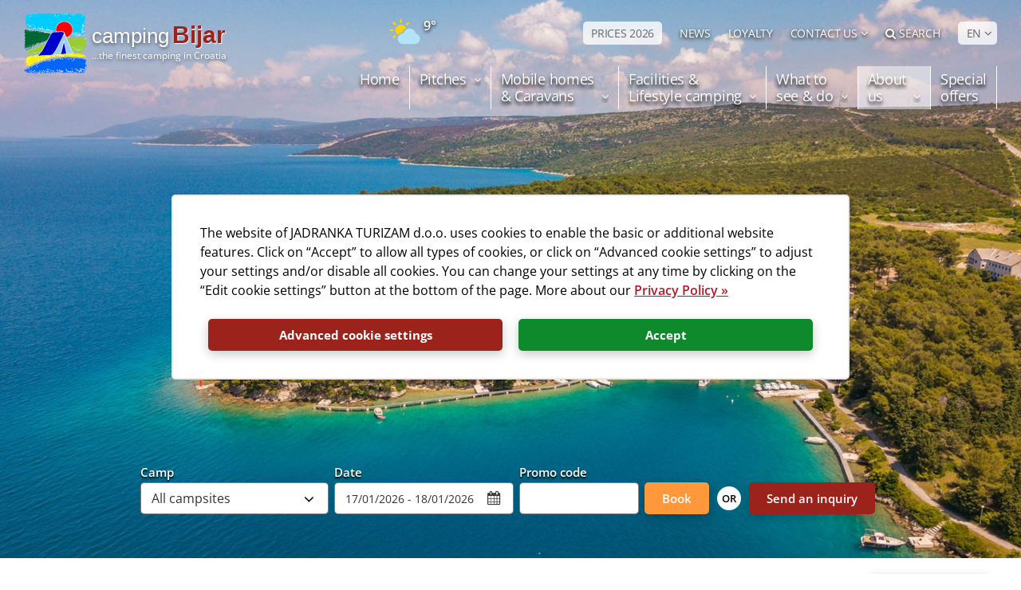

--- FILE ---
content_type: text/html; charset=utf-8
request_url: https://www.camp-bijar.com/faqs.aspx
body_size: 29526
content:


<!doctype html>
<html id="htmlPageRoot" lang="en">
<head>
			<script>
				window.dataLayer = window.dataLayer || [];
					function gtag() {
						dataLayer.push(arguments);
					}
				gtag('consent', 'default', {
					ad_storage: 'denied',
					ad_user_data: 'denied',
					ad_personalization: 'denied',
					analytics_storage: 'denied',
					functionality_storage: 'denied',
					personalization_storage: 'denied',
					security_storage: 'granted',
					wait_for_update: 500,
				});

				gtag('set', 'url_passthrough', false);
			</script>
			<title>Frequently asked questions (FAQs) | Camp Bijar</title><meta name="dcterms.rightsHolder" content="Jadranka kampovi d.o.o." /><!-- Google Tag Manager -->  <script>addEventListener("load", function () { (function(w,d,s,l,i){w[l]=w[l]||[];w[l].push({"gtm.start":  new Date().getTime(),event:"gtm.js"});var f=d.getElementsByTagName(s)[0],  j=d.createElement(s),dl=l!="dataLayer"?"&l="+l:"";j.async=true;j.src="https://www.googletagmanager.com/gtm.js?id="+i+dl;f.parentNode.insertBefore(j,f);  })(window,document,"script","dataLayer","GTM-P56CVP"); }, false);</script>  <!-- End Google Tag Manager --><!--  GA Code -->
<script type="text/javascript">
  var _gaq = _gaq || [];
  _gaq.push(['_setAccount', 'UA-24030708-9']);
  _gaq.push(['_trackPageview']);

  (function () {
    var ga = document.createElement('script'); ga.type = 'text/javascript'; ga.async = true;
    ga.src = ('https:' == document.location.protocol ? 'https://ssl' : 'http://www') + '.google-analytics.com/ga.js';
    var s = document.getElementsByTagName('script')[0]; s.parentNode.insertBefore(ga, s);
  })();
</script>

<!--  GA Link Tracking -->
<script type="text/javascript">
function recordOutboundLink(link, category, action) {
                _gat._getTrackerByName()._trackEvent(category, action);
                if (link.target == "_blank") { window.open(link.href); }
                else { setTimeout('document.location = "' + link.href + '"', 100); }
}
</script>

<!-- Facebook Pixel Code -->
<script>
!function(f,b,e,v,n,t,s)
{if(f.fbq)return;n=f.fbq=function(){n.callMethod?
n.callMethod.apply(n,arguments):n.queue.push(arguments)};
if(!f._fbq)f._fbq=n;n.push=n;n.loaded=!0;n.version='2.0';
n.queue=[];t=b.createElement(e);t.async=!0;
t.src=v;s=b.getElementsByTagName(e)[0];
s.parentNode.insertBefore(t,s)}(window,document,'script',
'https://connect.facebook.net/en_US/fbevents.js');
fbq('init', '309353249554872'); 
fbq('track', 'PageView');
</script>
<noscript>
<img height="1" width="1" 
src="https://www.facebook.com/tr?id=309353249554872&ev=PageView
&noscript=1"/>
</noscript>
<!-- End Facebook Pixel Code -->

<!-- MS Clarity -->
<script type="text/javascript">
    (function(c,l,a,r,i,t,y){
        c[a]=c[a]||function(){(c[a].q=c[a].q||[]).push(arguments)};
        t=l.createElement(r);t.async=1;t.src="https://www.clarity.ms/tag/"+i;
        y=l.getElementsByTagName(r)[0];y.parentNode.insertBefore(t,y);
    })(window, document, "clarity", "script", "frkue65bbr");
</script>
<!-- end MS Clarity -->
<meta charset="utf-8" /><meta id="head_meta_robots" name="robots" content="noindex,follow" /><meta name="dcterms.rights" content="WEB Marketing - https://www.wem.hr" /><meta name="viewport" content="width=device-width, initial-scale=1" /><meta name="format-detection" content="telephone=no" /><link href="/assets-camp/css/JadrankaKampovi-camp.min.2123046713.css" rel="stylesheet" media="screen">

<link href="/assets-camp/css/JadrankaKampovi-camp_print.min.610374068.css" rel="stylesheet" media="print">

<link href="/EasyEdit/UserFiles/css/jadranka-custom.css?v=03" rel="stylesheet" media="all" /> 

	<script type="text/javascript">
		var is_opera = navigator.userAgent.indexOf('Opera') > -1;
		var is_safari = navigator.userAgent.indexOf('AppleWebKit/') > -1;
		var is_chrome = navigator.userAgent.indexOf('Chrome') > -1;
		var is_firefox = navigator.userAgent.indexOf('Firefox') > -1;
		var is_mac = navigator.platform.toLowerCase().indexOf('mac') > -1;
		var is_linux = navigator.platform.toLowerCase().indexOf('linux') > -1;
		var browser_ie6 = false;
		var browser_ie7 = false;
		var browser_ie8 = false;
		var browser_ie = false;
	</script>

	<!--[if IE 6]><script type="text/javascript"> browser_ie6 = true; </script><![endif]-->
	<!--[if IE 7]><script type="text/javascript"> browser_ie7 = true; </script><![endif]-->
	<!--[if IE 8]><script type="text/javascript"> browser_ie8 = true; </script><![endif]-->
	<!--[if lte IE 9]><script type="text/javascript"> browser_ie = true; </script><![endif]-->

	<!--[if lte IE 9]>
			<link href="/assets/css/ie9.css?v=1003" rel="stylesheet" media="screen" />
			<script src="/assets/js/html5shiv.js"></script>
			<script src="/assets/js/html5shiv-printshiv.js"></script>
		<![endif]-->
	<!--[if lte IE 8]>
			<link href="/assets/css/ie8.css?v=1003" rel="stylesheet" media="screen" />
			<script src="/assets/js/selectivizr-min.js"></script>
		 <script src="/assets/js/legacy.js"></script>
		<![endif]-->
	<!--[if lte IE 7]><link href="/assets/css/ie7.css?v=1002" rel="stylesheet" media="screen" /><![endif]-->
	<!--[if lte IE 6]><link href="/assets/css/ie6.css?v=1002" rel="stylesheet" media="screen" /><![endif]-->

	<script src="//ajax.googleapis.com/ajax/libs/jquery/1.8.3/jquery.min.js" type="text/javascript"></script>
	<script type="text/javascript">jQuery.noConflict(); </script>

	<script type="text/javascript">
		//<![CDATA[

		var colorBoxOriginalHref = window.location.href;
		jQuery(document).ready(function () {
			InitColorbox();
		});

		function InitColorbox() {

			jQuery.colorbox.settings.speed = 0;

			jQuery(".colorbox").colorbox({
				rel: function () {
					return jQuery(this).data('rel');
				},
				slideshow: true,
				slideshowAuto: false,
				slideshowSpeed: 3500,
				'next': translations['next'],
				'previous': translations['previous'],
				'close': translations['close'],
				current: translations['image'] + ' {current} ' + translations['of'] + ' {total}',
				slideshowStart: "start",
				slideshowStop: "stop",
				width: "100%",
				height: "100%",
				maxWidth: "200%",
				maxHeight: "200%",
				fixed: true,
				//retinaImage: true,
				//retinaUrl: true,
				onLoad: function () {

					try {
						var currentImage = jQuery(this).attr('href');
						if (currentImage) {
							window.history.pushState('', document.title, currentImage);
						}
					}
					catch {
					}

					var index = null;

					try {
						index = jQuery.fn.colorbox.getCurrentIndex();
					}
					catch {
						index = null;
					}

					if (index == null) {
						try {
							index = jQuery(this).parents('.gallery-main-box').index();
						}
						catch {
							index = null;
						}
					}

					try {						
						if (index != null) {
							IncrementPhotoHitCount(index);
						}
					}
					catch (Error) {
						return;
					}

				},
				onComplete: function () {
					var altTitle = jQuery(this).find('img').attr('alt');
					if (altTitle) {
						jQuery('.cboxPhoto').attr({ 'alt': altTitle, 'title': altTitle });
						jQuery('#cboxContent #cboxTitle').html(altTitle);
					} else {
						jQuery('#cboxContent #cboxTitle').hide();
					}
				},
				onClosed: function () {
					if (colorBoxOriginalHref) {
						window.history.pushState('', document.title, colorBoxOriginalHref);
					}
				}
			});

			jQuery("a[rel='terms']").colorbox({
				rel: 'nofollow',
				title: '&nbsp;',
				iframe: true,
				scrolling: false,
				slideshow: false,
				fixed: true,
				width: "800px",
				height: "680px",
				maxWidth: "100%",
				maxHeight: "100%",
				fixed: true,
				onOpen: function () {
					jQuery('body').addClass('terms-popup');
				},
				onClosed: function () {
					jQuery('body').removeClass('terms-popup');
				},
			});

			jQuery("a[rel='cookie-settings']").colorbox({
				rel: 'nofollow',
				title: '&nbsp;',
				iframe: true,
				scrolling: false,
				slideshow: false,
				fixed: true,
				width: "800px",
				height: "680px",
				maxWidth: "100%",
				maxHeight: "100%",
				fixed: true,
				onOpen: function () {
					jQuery('body').addClass('terms-popup');
				},
				onClosed: function () {
					jQuery('body').removeClass('terms-popup');
				},
			});

			jQuery("a[rel='calculator']").colorbox({
				rel: 'nofollow',
				title: '&nbsp;',
				iframe: true,
				scrolling: false,
				slideshow: false,
				width: "800px",
				height: "800px",
				onLoad: function () {
					jQuery("body").addClass("cbox-calculator");
				},
				onClosed: function () {
					jQuery("body").removeClass("cbox-map");
					jQuery("body").removeClass("cbox-calculator");
				}
			});
						
			jQuery("a[rel='panorama']").colorbox({
				rel: 'nofollow',
				iframe: true,
				scrolling: false,
				slideshow: false,
				fixed: true,
				width: "98%",
				height: "98%",
				onLoad: function () {
					jQuery("body").addClass("cbox-panorama");
				},
				onClosed: function () {
					jQuery("body").removeClass("cbox-panorama");
				}
			});
		}
//]]>
	</script>


	<link rel="apple-touch-icon" sizes="180x180" href="/assets/images/favicon/apple-touch-icon.png" /><link rel="icon" type="image/png" href="/assets/images/favicon/favicon-32x32.png" sizes="32x32" /><link rel="icon" type="image/png" href="/assets/images/favicon/favicon-16x16.png" sizes="16x16" /><link rel="manifest" href="/assets/images/favicon/manifest.json" /><link rel="mask-icon" href="/assets/images/favicon/safari-pinned-tab.svg" color="#034ea2" /><link rel="shortcut icon" href="/assets/images/favicon/favicon.ico" /><meta name="msapplication-config" content="/assets/images/favicon/browserconfig.xml" /><meta name="theme-color" content="#ffffff" /><meta property="og:title" content="Frequently asked questions (FAQs) | Camp Bijar" /><meta property="og:type" content="website" /><meta property="og:url" content="https://www.camp-bijar.com/faqs.aspx" /><meta property="og:image" content="https://www.camp-bijar.com/assets/images/interface/social-logo.png" /><meta property="og:site_name" content="" /><meta property="og:description" content="" /><link rel="alternate" href="https://www.camp-bijar.com/faqs.aspx" hreflang="en" /><link rel="alternate" href="https://www.camp-bijar.com/de/faq.aspx" hreflang="de" /><link rel="alternate" href="https://www.camp-bijar.com/it/faq.aspx" hreflang="it" /><link rel="alternate" href="https://www.camp-bijar.com/hr/cesta-pitanja.aspx" hreflang="hr" /><link rel="alternate" href="https://www.camp-bijar.com/nl/faq.aspx" hreflang="nl" /><link rel="alternate" href="https://www.camp-bijar.com/si/pogosta-vprasanja.aspx" hreflang="si" /><link rel="alternate" href="https://www.camp-bijar.com/pl/faq.aspx" hreflang="pl" /></head>

<body>

    <!-- Google Tag Manager (noscript) -->
<noscript><iframe src="https://www.googletagmanager.com/ns.html?id=GTM-P56CVP"
height="0" width="0" style="display:none;visibility:hidden"></iframe></noscript>
<!-- End Google Tag Manager (noscript) -->

<script defer async src=https://scripts.acquaint.hr/copilot_fetcher.js?v=${Date.now()}></script>


	

	<form name="frmMain" method="post" action="/faqs.aspx" onsubmit="javascript:return WebForm_OnSubmit();" id="frmMain" class="page-faq site-bijar lang-en">
<div>
<input type="hidden" name="__EVENTTARGET" id="__EVENTTARGET" value="" />
<input type="hidden" name="__EVENTARGUMENT" id="__EVENTARGUMENT" value="" />
<input type="hidden" name="__VIEWSTATE" id="__VIEWSTATE" value="/[base64]/[base64]/[base64]/[base64]/[base64]/[base64]" />
</div>

<script type="text/javascript">
//<![CDATA[
var theForm = document.forms['frmMain'];
if (!theForm) {
    theForm = document.frmMain;
}
function __doPostBack(eventTarget, eventArgument) {
    if (!theForm.onsubmit || (theForm.onsubmit() != false)) {
        theForm.__EVENTTARGET.value = eventTarget;
        theForm.__EVENTARGUMENT.value = eventArgument;
        theForm.submit();
    }
}
//]]>
</script>



<script src="/assets-camp/js/JadrankaKampovi-camp.min.954748084.js" type="text/javascript"></script>
<script type="text/javascript">
//<![CDATA[
function WebForm_OnSubmit() {
if (typeof(ValidatorOnSubmit) == "function" && ValidatorOnSubmit() == false) return false;
return true;
}
//]]>
</script>

<div>

	<input type="hidden" name="__VIEWSTATEGENERATOR" id="__VIEWSTATEGENERATOR" value="CA0B0334" />
</div>

		

		<script type="text/javascript">
			//<![CDATA[
			var pageUrl = '/faqs.aspx';
			var pageUrlWithParams = pageUrl;
			var paramsForCart = '';
			if (paramsForCart && paramsForCart != undefined) {
				pageUrlWithParams += "?Type=" + paramsForCart;

			}
			var varActiveLanguage = 'en';
			var translations = new Array();
			translations['next'] = 'Slijedeća';
			translations['previous'] = 'Previous';
			translations['close'] = 'Close';
			translations['image'] = 'Photo';
			translations['of'] = 'of';

			function IncrementHitCount(data) {
				var sendUrl = '/Handlers/Tools.ashx?UtilClass=HitCountTool&data=' + data + '&time=' + new Date().getTime();
				jQuery.ajax({ url: sendUrl });
			}

			function openCB(content, width, height) {
				width = width || "50%";
				height = height || "70%";

				var config = {
					rel: 'nofollow',
					scrolling: true,
					slideshow: false,
					fixed: true,
					width: width,
					height: height
				};

				if (content.html) {
					config.html = content.html;
				} else {
					config.href = content.href;
					config.iframe = true;
					config.width = width;
					config.height = height;
				}

				jQuery.colorbox(config);
			}

			setTimeout(function () {
				var content = {
					html: jQuery('#timeoutPopupContent').html()
				};
				if (content.html) content.html = content.html.trim();
				if (!content.html) return;
				var width = responsive.isPC ? '30%' : '90%';
				var height = responsive.isPC ? '30%' : '50%';
				openCB(content, width, height);
			}, 20000);

			//]]>
		</script>

		

		<!-- Progress bar -->
		<div class="progress-wrapper">
			<div class="progress-bar" id="progressBar"></div>
		</div>

		<header id="pageHeader" class="clear">
			<script>
				function stopPropagation(event) {
					event.stopPropagation();
				}
			</script>
			<a href="#pageContainer" class="skip">Preskoči na sadržaj</a>

			<div class="wrap">

				<div class="top-header">
					<div class="top-header-inner">
						<div id="logo">
							<a href="/" title="Jadranka turizam">
								<div class="logo-img">
									<img src="/assets/images/interface/logo.svg" loading="lazy" alt="Jadranka turizam" />
								</div>
								<div class="logo-text">
									<div class="logo-text-1">camping</div>
									<div class="logo-text-2">Bijar</div>
									<div class="logo-text-3">...the finest camping in Croatia</div>
								</div>
							</a>
							<div class="print-logo">
								<div class="logo-img">
									<img src="/assets/images/interface/logo.svg" loading="lazy" alt="Jadranka turizam" />
								</div>
								<div class="logo-text">
									<div class="logo-text-1">camping</div>
									<div class="logo-text-2">Bijar</div>
									<div class="logo-text-3">...the finest camping in Croatia</div>
								</div>
							</div>
						</div>
						<div class="contact-us-mobile">
							<div>
								<a href="#" onclick="dropDown('contactSubMobile', 'contactDropdownMobile')" id="contactDropdownMobile">
									<img class="contact-icon" src="/assets/images/interface/contact-icon.svg" loading="lazy" alt="" /><span class="dropdown-icon"></span>
								</a>
								<div id="contactSubMobile">
									
									<div class="contact-sub-item">
										<p class="contact-sub-item-title">Reservations & Info</p>
										<a class="contact-sub-item-link" href="tel:+38551661124"><i class="fa fa-phone"></i>+385 51 661 124</a>
									</div>
									
									<div class="contact-sub-item">
										<p class="contact-sub-item-title"></p>
										<a class="contact-sub-item-link" href="mailto:info@camp-bijar.com"><i class="fa fa-envelope"></i>info@camp-bijar.com</a>
									</div>
									
									<div class="contact-sub-item">
										<p class="contact-sub-item-title">Campsite reception</p>
										<a class="contact-sub-item-link" href="tel:+38551237147"><i class="fa fa-phone"></i>+385 51 237 147</a>
									</div>
									
									<div class="contact-sub-item">
										<p class="contact-sub-item-title">Contact us!</p>
										<div class="typ">
											<span style="font-size: 11pt; line-height: 107%; font-family: Calibri, sans-serif;" lang="EN-GB">We
remain at your disposal for any further information concerning our offer. Contact
us via email and our staff will contact you back as soon as possible</span>
										</div>
									</div>
									
								</div>
							</div>
						</div>
						<!-- Header Weather -->
						<div class="header-weather">
							<a href="/weather-forecast.aspx" title="pogledajte vremensku prognozu">
								<div class="header-weather-image">
									<img loading="lazy" src="/assets/images/weather/dhmz/2.svg" alt="-">
								</div>
								<div class="header-weather-temp">
									<p class="header-weather-temp-item">9° <span>Osor</span></p>
									<p class="header-weather-location">Camp weather station</p>
								</div>
							</a>
						</div>

						<nav class="small-nav">
							<ul>
								
								<li><a href="/campsite-prices.aspx"  class="highlighted">PRICES 2026</a></li>
								
								<li><a href="https://www.camps-cres-losinj.com/news.aspx" target="_blank" >NEWS</a></li>
								
								<li><a href="https://www.camps-cres-losinj.com/loyalty.aspx" target="_blank" >LOYALTY</a></li>
								

								<li class="contact-us-wrapper">
									<a href="#" onclick="dropDown('contactSub', 'contactDropdown')" id="contactDropdown">Contact us <span class="dropdown-icon"></span></a>
									<div class="contact-sub" id="contactSub" onclick="stopPropagation(event)">
										
										<div class="contact-sub-item">
											<p class="contact-sub-item-title">Reservations & Info</p>
											<a class="contact-sub-item-link" href="tel:+38551661124"><i class="fa fa-phone"></i>+385 51 661 124</a>
										</div>
										
										<div class="contact-sub-item">
											<p class="contact-sub-item-title"></p>
											<a class="contact-sub-item-link" href="mailto:info@camp-bijar.com"><i class="fa fa-envelope"></i>info@camp-bijar.com</a>
										</div>
										
										<div class="contact-sub-item">
											<p class="contact-sub-item-title">Campsite reception</p>
											<a class="contact-sub-item-link" href="tel:+38551237147"><i class="fa fa-phone"></i>+385 51 237 147</a>
										</div>
										
										<div class="contact-sub-item">
											<p class="contact-sub-item-title">Contact us!</p>
											<div class="typ">
												<p>
													<span style="font-size: 11pt; line-height: 107%; font-family: Calibri, sans-serif;" lang="EN-GB">We
remain at your disposal for any further information concerning our offer. Contact
us via email and our staff will contact you back as soon as possible</span>
												</p>
											</div>
										</div>
										
									</div>
								</li>
								<li>
									<a href="#" onclick="dropDown('searchHeader', 'searchLink')" id="searchLink"><i class="fa fa-search"></i>Search</a>
									<div class="search-box mobile-hide" id="searchHeader" onclick="stopPropagation(event)">
										<div class="panel">
											<fieldset class="cf">
												<input name="txtSearch" type="search" id="txtSearch" class="search-input" placeholder="Enter term..." />
												<span id="valSearch" style="color:Red;display:none;"></span>
												<button onclick="if (typeof(Page_ClientValidate) == 'function') Page_ClientValidate('SearchValidation'); __doPostBack('btnSearch','')" id="btnSearch" class="search-submit" type="submit" ValidationGroup="SearchValidation">Search</button>

											</fieldset>
										</div>
									</div>
								</li>
								<li>
									<a href="#" onclick="dropDown('languageSub', 'selectLanguage')" id="selectLanguage" class="highlighted select-language">EN <span></span></a>
									<ul class="language-sub" id="languageSub">
										
										<li><a href="/de/faq.aspx">DE</a></li>
										
										<li><a href="/it/faq.aspx">IT</a></li>
										
										<li><a href="/hr/cesta-pitanja.aspx">HR</a></li>
										
										<li><a href="/nl/faq.aspx">NL</a></li>
										
										<li><a href="/si/pogosta-vprasanja.aspx">SI</a></li>
										
										<li><a href="/pl/faq.aspx">PL</a></li>
										
									</ul>
								</li>
							</ul>
						</nav>
					</div>
				</div>

				
				<nav id="navigation">
					<div class="wrap">
						<ul id="menu">
<li><a href="/" title="Home"><p>Home</p><p></p></a></li>
<li class="sub sub-1"><a href="#" title="Pitches"><p>Pitches</p><p></p><span></span></a>
<ul>
<li><a href="/parcelled-pitches.aspx" title="Parcelled camping pitches"><p>Parcelled camping pitches</p><p></p></a></li>
<li><a href="/non-parcelled-camping.aspx" title="Non parcelled camping"><p>Non parcelled camping</p><p></p></a></li>
</ul>
</li>
<li class="sub sub-1"><a href="#" title="Mobile homes & Caravans"><p>Mobile homes</p><p>& Caravans</p><span></span></a>
<ul>
<li><a href="/mobile-homes-bijar.aspx" title="Mobile homes"><p>Mobile homes</p><p></p></a></li>
<li><a href="/caravan-rental.aspx" title="Caravan rentals"><p>Caravan rentals</p><p></p></a></li>
</ul>
</li>
<li class="sub sub-1"><a href="#" title="Facilities & Lifestyle camping"><p>Facilities &</p><p>Lifestyle camping</p><span></span></a>
<ul>
<li class="sub"><a href="#" title="Facilities"><p>Facilities</p><p></p><span></span></a>
<ul>
<li><a href="/sanitation.aspx" title="Sanitation">Sanitation</a></li>
<li><a href="/food-drink.aspx" title="Food and drink">Food and drink</a></li>
</ul>
</li>
<li class="sub"><a href="#" title="Lifestyle camping"><p>Lifestyle camping</p><p></p><span></span></a>
<ul>
<li><a href="/ecological-campsite.aspx" title="Eco corner">Eco corner</a></li>
</ul>
</li>
</ul>
</li>
<li class="sub sub-1"><a href="#" title="What to see & do"><p>What to</p><p>see & do</p><span></span></a>
<ul>
<li><a href="/activities-excursions.aspx" title="Activities and excursions"><p>Activities and</p><p>excursions</p></a></li>
<li><a href="/excursions.aspx" title="Excursions "><p>Excursions </p><p></p></a></li>
<li><a href="/sport-entertainment.aspx" title="Sport and entertainment"><p>Sport and entertainment</p><p></p></a></li>
<li><a href="/beaches.aspx" title="Beaches"><p>Beaches</p><p></p></a></li>
<li><a href="/weather-forecast.aspx" title="Weather forecast"><p>Weather forecast</p><p></p></a></li>
</ul>
</li>
<li class="on sub sub-1"><a href="#" title="About us"><p>About</p><p>us</p><span></span></a>
<ul>
<li><a href="/about-jadranka-camps.aspx" title="About camp Bijar"><p>About camp Bijar</p><p></p></a></li>
<li class="sub"><a href="#" title="Multimedia"><p>Multimedia</p><p></p><span></span></a>
<ul>
<li><a href="/video.aspx" title="Videos">Videos</a></li>
<li><a href="/photo-gallery.aspx" title="Photo gallery">Photo gallery</a></li>
<li><a href="/virtual-tour-campsite-bijar.aspx" title="Virtual tour">Virtual tour</a></li>
</ul>
</li>
<li><a href="/awards.aspx" title="Awards and certificates"><p>Awards and certificates</p><p></p></a></li>
<li class="on"><a href="/faqs.aspx" title="Frequently asked questions (FAQs)" class="on"><p>Frequently asked questions (FAQs)</p><p></p></a></li>
<li><a href="/house-rules.aspx" title="House rules"><p>House rules</p><p></p></a></li>
<li class="sub"><a href="#" title="Getting to Cres & Lošinj"><p>Getting to Cres & Lošinj</p><p></p><span></span></a>
<ul>
<li><a href="/travel-cres-losinj.aspx" title="Getting to Cres & Losinj">Getting to Cres & Losinj</a></li>
<li><a href="/travel-directions.aspx" title="How to find camp Bijar">How to find camp Bijar</a></li>
</ul>
</li>
<li><a href="/brochure-download.aspx" title="Brochure download"><p>Brochure</p><p>download</p></a></li>
</ul>
</li>
<li><a href="/special-offers.aspx" title="Special offers "><p>Special</p><p>offers </p></a></li>
</ul>
					</div>
				</nav>
				

				<a class="menu-switch pc-hide" onclick="jQuery('form').toggleClass('menu-open')" title="IZBORNIK"></a>

			</div>
		</header>

		


		

<script type="text/javascript">
	//<![CDATA[
	jQuery(document).ready(function () {
		InitColorbox();

		jQuery("#phobsBookingContent .date-range-picker").daterangepicker(
			{
				"autoApply": true,
				"startDate": new Date('2026-01-17'),
				"endDate": new Date('2026-01-18'),
				"minDate": new Date(),
				//"usedDays": [3, 5, 6, 7],
				//"minRangeSize": 5,
				"locale": {
					"format": "DD/MM/YYYY",
					"minDate": new Date("01.17.2026"),
					"separator": " - ",
					"fromLabel": "From",
					"toLabel": "To",
					"customRangeLabel": false,
					"weekLabel": "W",
					"daysOfWeek": [
						"Sun",
						"Mon",
						"Tue",
						"Wed",
						"Thu",
						"Fri",
						"Sat"
					],
					"monthNames": [
						"january",
						"february",
						"march",
						"april",
						"may",
						"june",
						"july",
						"august",
						"september",
						"october",
						"november",
						"december"
					],
					"firstDay": 1
				}
			},
			function (start, end, label) {
				var rangePicker = jQuery('#phobsBookingContent .date-range-picker');

				var dates = {
					start: new Date(start),
					end: new Date(end)
				}

				dates.start = normalizeToIso(dates.start);
				dates.end = normalizeToIso(dates.end);

				rangePicker.data('date-data', dates);
			}
		)
			.on('show.daterangepicker', function (ev, picker) {
				var el = jQuery(picker.container);
				el.find('.info-text')
					.css('width', el.find('.selected-dates-wrapper').width())
					.html(jQuery('#daterangepicker-info-holder').html());
			});

		jQuery("#phobsBookingContent .date-range-picker").on('showCalendar.daterangepicker', function () {
			jQuery('.drp-selected-start-label').html('Check-in date');
			jQuery('.drp-selected-end-label').html('Check-out date');
			jQuery('.daterangepicker .date-disabled').html(' Unavailable dates ');
			jQuery('.daterangepicker .date-enabled').html(' Available dates ');
			jQuery('.daterangepicker .date-selected').html(' Selected dates ');
		});
	});

	// normalize to ISO string (yyyy-mm-dd) while ignoring timezone
	function normalizeToIso(date) {
		return [
			date.getFullYear(),
			('0' + (date.getMonth() + 1)).slice(-2),
			('0' + date.getDate()).slice(-2)
		].join('-');
	}

	function getFormData() {
		var dates = jQuery('#phobsBookingContent .date-range-picker').data('date-data');

		if (!dates) {
			var tommorow = new Date();
			tommorow.setDate(tommorow.getDate() + 1);

			dates = {
				start: normalizeToIso(new Date()),
				end: normalizeToIso(tommorow)
			};
		}

		return {
			camp: jQuery('#phobsBookingContent .camp-select').val(),
			dateFrom: dates.start,
			dateTo: dates.end,
			promoCode: jQuery('#phobsBookingContent .access-code').val()
		}
	}

	function onBookClick(e) {
		e.preventDefault();

		var data = getFormData();

		var baseUrl = 'https://booking.camps-cres-losinj.com/booking.php';
		if (!baseUrl) return;

		var queryStringItems = [];

		queryStringItems.push("company_id=cb2cfe672418a683317309ea319d8619");
		queryStringItems.push('lang=en');

		if (data.camp != "0") {
			queryStringItems.push("hotel=" + data.camp);
		}

		if (data.dateFrom) {
			queryStringItems.push("date=".concat(data.dateFrom));
		}

		if (data.dateTo && data.dateTo > data.dateFrom) {
			var dateDiff = new Date(data.dateTo) - new Date(data.dateFrom);
			var nights = dateDiff / (60 * 60 * 24 * 1000);
			queryStringItems.push("nights=".concat(nights));
		}

		if (data.promoCode) {
			queryStringItems.push("partners_access=".concat(data.promoCode));
		}

		const gaclientid = localStorage.getItem("gaclientid");
		if (gaclientid != null && gaclientid.length > 0) {
			queryStringItems.push("clientId=" + gaclientid);
		}
		const gasessionid = localStorage.getItem("gasessionid");
		if (gasessionid != null && gasessionid.length > 0) {
			queryStringItems.push("sessionId=" + gasessionid);
		}

		var finalUrl = "".concat(baseUrl, "?").concat(queryStringItems.join('&'));

		var gaObject = window.ga;
		if (gaObject && !!gaObject.getAll().length) {
			var linkerParam = gaObject.getAll()[0].get('linkerParam');
			if (linkerParam) {
				finalUrl += "&" + linkerParam;
			}
		}
		window.location = finalUrl;
	}

	function onSendRequestClick(e) {
		e.preventDefault();

		var baseFormUrl = "/booking-request.aspx";
		var data = getFormData();

		var queryStringItems = [];

		if (data.camp != "0")
			queryStringItems.push("camp=".concat(encodeURI(data.camp)));
		if (data.dateFrom)
			queryStringItems.push("date_from=".concat(encodeURI(data.dateFrom)));
		if (data.dateTo)
			queryStringItems.push("date_to=".concat(encodeURI(data.dateTo)));
		if (data.promoCode)
			queryStringItems.push("promo_code=".concat(encodeURI(data.promoCode)));

		var finalUrl = "".concat(baseFormUrl, "?").concat(queryStringItems.join('&'));
		window.location = finalUrl;		
	}
	//]]>
</script>

<div id="daterangepicker-info-holder" style="display: none">
	
</div>


<div class="slider cf" id="frontPageSlider">

	

	<div class="phobs-booking">
		<div class="wrap">
			<div onclick="jQuery(this).closest('body').toggleClass('booking-open');" class="phobs-booking-mobile-trigger">
				<p>Booking</p>
			</div>

			<div class="form-elements" id="phobsBookingContent">
				<div class="form-element-wrapper">
					<div class="select cf">
						<label>Camp</label>
						<select class="camp-select">
							<option value="0">All campsites</option>
							
							<option value="06566d3ea148c05e4f268f3fadfc00fd">Čikat - Mobile homes</option>
							
							<option value="d9e2bc49f7acbdb3588e9cea630d5f95">Čikat - Pitches</option>
							
							<option value="0c4bf8a55272144f1c402c2fb9e3695b">Slatina - Mobile homes</option>
							
							<option value="7e5c0ab385a34a7040fa963a10ff61e7">Slatina - Pitches</option>
							
							<option value="edbe71e8d117775d72169fe9c313a1b2">Baldarin - Glamping tent</option>
							
							<option value="5038327536247290fccbe28387d515cc">Baldarin - Pitches</option>
							
							<option value="4e3848f35a9d1329be73e3b0f6e84ab5">Bijar - Pitches</option>
							
						</select>
					</div>
				</div>
				<div class="form-element-wrapper input cf">
					<div class="input-holder">
						<label>Date</label>
						<input type="text" class="date-range-picker" />
						<span class="input-calendar" onclick="jQuery('.date-range-picker').click()">
							<img loading="lazy" src="/assets/images/interface/calendar.png" alt="Kalendar" />
						</span>
					</div>
				</div>
				<div class="form-element-wrapper small-field">
					<div class="input cf">
						<label>Promo code</label>
						<input type="text" class="access-code" />
					</div>
				</div>
				<div class="form-element-wrapper booking-buttons">
					<div class="buttons">
						<button class="content-button content-button-orange" onclick="onBookClick(event)">Book</button>
						
						<div class="separator">OR</div>
						<button class="content-button" onclick="onSendRequestClick(event)">Send an inquiry</button>
						
					</div>
				</div>
			</div>
		</div>
	</div>
	

	<div class="flexslider carousel">
		<ul class="slides">

			
			<li>
				<div class="slide cf">
					
					<div class="slide-image" style="background-image: url('/EasyEdit/UserFiles/PageImages/photos-x-94-1/photos-x-94-1-637432849175957054_1600_900.jpeg')">
						<div class="wrap">
							<span class="pc-image">
								<noscript data-url="/EasyEdit/UserFiles/PageImages/photos-x-94-1/photos-x-94-1-637432849175957054_1600_900.jpeg" data-title=""></noscript>
							</span>
							<span class="tablet-image">
								<noscript data-url="/EasyEdit/UserFiles/PageImages/photos-x-94-1/photos-x-94-1-637432849175957054_960_540.jpeg" data-title=""></noscript>
							</span>
							<span class="mob-image">
								<noscript data-url="/EasyEdit/UserFiles/PageImages/photos-x-94-1/photos-x-94-1-637432849175957054_1168_832.jpeg" data-title=""></noscript>
							</span>
							<noscript>
								<img loading="lazy" src="/EasyEdit/UserFiles/PageImages/photos-x-94-1/photos-x-94-1-637432849175957054_960_540.jpeg" alt="">
							</noscript>
						</div>
					</div>
					
					<div class="slide-container">
						<div class="wrap">
							<div class="slide-content typ cf">
								
								<h1>
									Frequently asked questions (FAQs)
									
								</h1>
								

								<div class="slider-description"></div>

								
							</div>
						</div>
					</div>
					
				</div>
			</li>
			
		</ul>

		
	</div>

	<script type="text/javascript">
		jQuery(document).ready(function () {
			var flexProperties = {
				animationLoop: true,
				animation: "slide",
				easing: "swing",
				slideshow: true,
				allowOneSlide: true,
				smoothHeight: false,
				slideshowSpeed: 6000,
				animationSpeed: 600,
				useCSS: false,
				touch: true,
				controlNav: true,
				directionNav: true,
				//pausePlay: true,
				prevText: 'Previous',
				nextText: 'Slijedeća',
				pauseText: 'Pauziraj',
				playText: 'Pokreni',
				before: function (e) {
					jQuery('.slider-controls .slider-status .slider-current').text(e.animatingTo + 1);
				}

			}
			var mobileFlex = jQuery('#frontPageSlider .flexslider').flexslider(flexProperties);
		});
	</script>

	<script type="text/javascript">
		jQuery(".countdown").each(function () {
			var datetime = jQuery(this).attr('data-countdown').split(',');
			jQuery(this).countdown(
				new Date(datetime[0], datetime[1] - 1, datetime[2], datetime[3], datetime[4], datetime[5]),
				function (event) {
					jQuery(this).html(event.strftime("<div>%D <span>Day</span></div> <div>%H <span>Hour</span></div> <div>%M <span>Min</span></div> <div>%S <span>Sec</span></div>"));
				}
			)
		});
	</script>
</div>

		

		<main id="pageContainer">
			

<script>
	jQuery(function () {
		
		jQuery('#pageContainer .wrap').css("max-width",1200);
		
	})
</script>

<div class="container-row container-row-main">
	<div class="wrap">

		<section id="container" class="cf">

			<h1>
				Frequently asked questions (FAQs)</h1>

			

				<div class="btn-faqform cf"><a href="javascript:void(0)" onclick="ScrollToElement('#faq-form-holder')">Post a question</a></div>

				
				<header class="intro typ cf">
					<h4>You have a question about camp Bijar or the islands of Cres and Lošinj. Fill out &nbsp;below and post your question and we will do our best to respond as soon as possible.</h4> <p>This site is intended for questions and answers about the campsites, code of conduct, ferries, dog permission, lighting fire and the like. To submit a booking request,&nbsp;<a href="/booking-request.aspx" title="Booking request">please visit »</a></p> <span style="font-size: 16px;"></span>
				</header>
				

				<div class="faq-main cf">
					

							<article class="faq-item">
								<div class="faq-question">
									<span class="label">q/</span>
									Dogs are allowed in the camp, but not in the sea. Where can they swim?
									<p class="faq-data">GD, 18.09.2025</p>
								</div>
								<div class="faq-answer">
									
										<span class="label">a/</span>
										<p class="MsoNormal">Unfortunately there is no official dog beach in <a href="/" data-page-name="Home" title="Home">campsite Bijar</a>. The dog are allowed to go in the sea after the campsite
border. There is mostly rock coast.</p>
										<p class="faq-data">Admin, 22.09.2025</p>
									
									
								</div>
							</article>

						

							<article class="faq-item">
								<div class="faq-question">
									<span class="label">q/</span>
									Is there the possibility to get electicity in the free zone?
									<p class="faq-data">AR, 12.07.2025</p>
								</div>
								<div class="faq-answer">
									
										<span class="label">a/</span>
										<p>Yes, it is possible to get electricity in free zone.</p>
										<p class="faq-data">Admin, 23.07.2025</p>
									
									
								</div>
							</article>

						

							<article class="faq-item">
								<div class="faq-question">
									<span class="label">q/</span>
									Haben Sie im Oktober 2024 noch geöffnet?
									<p class="faq-data">EP, 14.08.2024</p>
								</div>
								<div class="faq-answer">
									
										<span class="label">a/</span>
										<p>Leider nicht, Campingplatz Bijar ist bis 30.09.2024. geöffnet.</p>
										<p class="faq-data">Admin, 16.08.2024</p>
									
									
								</div>
							</article>

						

							<article class="faq-item">
								<div class="faq-question">
									<span class="label">q/</span>
									Gibt es eine Möglichkeit ein E-Auto zu laden.
									<p class="faq-data">MG, 13.06.2024</p>
								</div>
								<div class="faq-answer">
									
										<span class="label">a/</span>
										<p>Leider, es gibt keine möglichkeit ein E-Auto zu laden.&nbsp;</p>
										<p class="faq-data">Admin, 17.06.2024</p>
									
									
								</div>
							</article>

						

							<article class="faq-item">
								<div class="faq-question">
									<span class="label">q/</span>
									Guten Tag akzeptiren sie die ACSI Card in dem Zeitraum 30.05. - 15.06. ? MfG
									<p class="faq-data">BM, 23.04.2024</p>
								</div>
								<div class="faq-answer">
									
										<span class="label">a/</span>
										<p>Leider, wir akzeptieren keine ACSI Card für <a href="/" data-page-name="Home" title="Home">Campingplatz Bijar</a>. Für unsere andere <a href="https://www.camp-cikat.com/de/" target="_blank">Campingplätze Čikat</a> und <a href="https://www.camp-slatina.com/de/" target="_blank">Slatina</a> akzeptieren wir ACSI Card im diese Periode 01.05. - 20.05.; 02.06. - 22.06.; 08.09. - 30.09.</p>
										<p class="faq-data">Admin, 23.04.2024</p>
									
									
								</div>
							</article>

						

							<article class="faq-item">
								<div class="faq-question">
									<span class="label">q/</span>
									Bonjour
Peut-on payer avec la carte de crédit
Merci
									<p class="faq-data">CW, 05.09.2023</p>
								</div>
								<div class="faq-answer">
									
										<span class="label">a/</span>
										<p>Oui, vous pouvez payer par carte de crédit</p>
										<p class="faq-data">Admin, 05.09.2023</p>
									
									
								</div>
							</article>

						

							<article class="faq-item">
								<div class="faq-question">
									<span class="label">q/</span>
									Good morning,
My wife and I would like to stay at your campsite July 19-30.
We have a car, 2 kayaks and a large tent.
Do you have a pitch with sea access available please ?
Thank you for your reply.
Cordially.
									<p class="faq-data">LS, 08.07.2023</p>
								</div>
								<div class="faq-answer">
									
										<span class="label">a/</span>
										<p>All parcelled pitches are already booked for that period, but in the campsite there is a non parcelled area (free zone) where you look for a free space upon arrival. In that period there is usually free space for a tent, but we can not guarantee.&nbsp;</p>
										<p class="faq-data">Admin, 10.07.2023</p>
									
									
								</div>
							</article>

						

							<article class="faq-item">
								<div class="faq-question">
									<span class="label">q/</span>
									What is your policy conserning id. 
I prefer not to let my id at your desk.  I can provide a copy if nessesary.
									<p class="faq-data">PB, 06.06.2023</p>
								</div>
								<div class="faq-answer">
									
										<span class="label">a/</span>
										<p>Personal documents are&nbsp;only needed to fill in the data in the system (by the croatian law). It can be done immediately&nbsp;during check in or a copy can be made. You do not have to leave your ID at reception desk.</p>
										<p class="faq-data">Admin, 07.06.2023</p>
									
									
								</div>
							</article>

						

							<article class="faq-item">
								<div class="faq-question">
									<span class="label">q/</span>
									Are dogs allowed?
									<p class="faq-data">WB, 16.08.2022</p>
								</div>
								<div class="faq-answer">
									
										<span class="label">a/</span>
										Yes, dogs are allowwed in <a href="/" data-page-name="Home" title="Home">campsite Bijar</a>.&nbsp;
										<p class="faq-data">Admin, 17.08.2022</p>
									
									
								</div>
							</article>

						

							<article class="faq-item">
								<div class="faq-question">
									<span class="label">q/</span>
									Hello,
Is it possible to rent a small fridge for an additional daily fee? 
									<p class="faq-data">KK, 02.07.2022</p>
								</div>
								<div class="faq-answer">
									
										<span class="label">a/</span>
										Yes, it is possible to rent a fridge in <a href="/" data-page-name="Home" title="Home">campsite Bijar</a>. Dimensions are cca 30x30x40 cm and are paid by day.
										<p class="faq-data">Admin, 05.07.2022</p>
									
									
								</div>
							</article>

						
				</div>

				
				<nav class="paginator-holder clear cf">
					<div id="ctl24_wemFaqPaginator" class="paginator">
	<ul>
<li class="prevPage"><a title="Previous" class="tid-pg-0 off">Previous</a></li>
<li><a href="/faqs.aspx" title="1" class="tid-pg-1 on">1</a></li>
<li><a href="/faqs.aspx?page=2" title="2" class="tid-pg-2">2</a></li>
<li><a href="/faqs.aspx?page=3" title="3" class="tid-pg-3">3</a></li>
<li class="nextPage"><a href="/faqs.aspx?page=2" title="Next" class="tid-pg-2">Next</a></li>
</ul>
</div>
				</nav>
				

				<article class="form form-box cf">
					<div class="form-box-inner cf">

						<a name="faq-form-holder" id="faq-form-holder"></a>

						<div class="form-box-content typ">
							<h2>Post a question</h2>
							
						</div>

						<div id="ctl24_panSubmitQuestion" class="basicForm" onkeypress="javascript:return WebForm_FireDefaultButton(event, &#39;ctl24_btnSubmit&#39;)">
	

							<a name="specimen"></a>

							<p class="form-warning">Polja označena sa zvjezdicom (<span class="req">*</span>) are required</p>

							<div class="form-box-inner-fields cf">
								<div class="form-fields col c12 tablet-c16 mob-c24">

									<div id="ctl24_valsFAQ" class="errorMessage" style="color:Red;display:none;">

	</div>

									<div>
										<div class="input cf">
											<label for="ctl24_txtVisitorName" id="ctl24_lblVisitorName">Name and surname:</label>
											<input name="ctl24$txtVisitorName" type="text" id="ctl24_txtVisitorName" placeholder="Enter your name and surname" />
											<span class="req">*</span>
											<span id="ctl24_valVisitorName" class="valactive" style="color:Red;visibility:hidden;">&nbsp;</span>
										</div>
									</div>
									<div>
										<div class="input cf">
											<label for="ctl24_txtVisitorEMail" id="ctl24_lblVisitorEMail">E-mail:</label>
											<input name="ctl24$txtVisitorEMail" type="text" id="ctl24_txtVisitorEMail" placeholder="Enter your e-mail" />
											<span class="req">*</span>
											<span id="ctl24_valVisitorRegularEMail" class="valactive" style="color:Red;display:none;">&nbsp;</span>
											<span id="ctl24_valVisitorRequiredEMail" class="valactive" style="color:Red;visibility:hidden;">&nbsp;</span>
										</div>
									</div>
									<div>
										<div class="textarea">
											<label for="ctl24_txtVisitorQuestionContent" id="ctl24_lblVisitorQuestionContent">Question:</label>
											<textarea name="ctl24$txtVisitorQuestionContent" rows="2" cols="20" id="ctl24_txtVisitorQuestionContent" placeholder="Enter your question">
</textarea>
											<span class="req">*</span>
											<span id="ctl24_valVisitorQuestionContent" class="valactive" style="color:Red;visibility:hidden;">&nbsp;</span>
										</div>
									</div>
									
										<div>
											<div class='g-recaptcha' data-sitekey='6LfcQgQcAAAAAJ2GPyyq9E-lniQva7g93f8tZnAn' data-theme='light'></div><script src='https://www.google.com/recaptcha/api.js?hl=en'></script><span id="ctl24_lblReCaptchaMsg" style="color:#E32526;"></span>
										</div>
									

								</div>
							</div>

						
</div>

					</div>

					
					<div class="form-box-buttons cf">
						<div class="form-fields col c12 tablet-c16 mob-c24">
							<div class="form-buttons cf">
								<div class="form-submit cf">
									<input type="submit" name="ctl24$btnSubmit" value="Send" onclick="SpecimenOK();WebForm_DoPostBackWithOptions(new WebForm_PostBackOptions(&quot;ctl24$btnSubmit&quot;, &quot;&quot;, true, &quot;FAQ&quot;, &quot;&quot;, false, false))" id="ctl24_btnSubmit" /></div>
							</div>
						</div>
					</div>
					
				</article>

				

			

		</section>
	</div>
</div>

		</main>

		<footer id="pageFooter" class="clear">
			<section id="footer-container">
				<div class="wrap">
					<div class="cf">
						<div class="col c10 tablet-c12 mob-c24 typ cf footer-box">
							<h4 class="footer-box-title">Contact details</h4>
							<div class="typ">Campsite Bijar<br>
Osor bb<br>
51554 Nerezine<br>
Island of Cres, <br>
Croatia</div>
							<ul>

								 
								<li><a href="mailto:info@camp-bijar.com"><i class="fa fa-envelope"></i>info@camp-bijar.com</a></li>
								 
								<li><a href="skype:Jadranka.camping_booking"><i class="fa fa-skype"></i>Skype</a></li>
								 
								<li><a href="tel:+38551237147"><i class="fa fa-phone-square"></i>+385 51 237 147</a></li>
								
							</ul>
						</div>

						<div class="col c7 tablet-c11 mob-c24 typ cf footer-box">
							<h4 class="footer-box-title">Links</h4>
							<div class="typ"></div>
							<ul>
								
								<li><a href="/brochure-download.aspx">Brochure Download</a></li>
								
								<li><a href="/guest-book.aspx">Guest Book</a></li>
								
								<li><a href="https://www.camps-cres-losinj.com/loyalty.aspx">Loyalty Program</a></li>
								
								<li><a href="/privacy.aspx">Privacy Policy</a></li>
								
								<li><a href="/terms-conditions-v2.aspx" rel="terms">Terms & Conditions</a></li>
								
								<li><a href="/booking-terms-and-conditions.aspx">Booking Terms & Conditions</a></li>
								
								<li><a href="https://www.camps-cres-losinj.com/nautical.aspx">Nautical Info</a></li>
								
							</ul>

							<!-- Uredi postavke kolačića -->						
							
							<!-- /Uredi postavke kolačića -->

						</div>
						<div class="col c7 tablet-c12 mob-c24 typ cf footer-box">
							<h4 class="footer-box-title">Coordinates</h4>
							<div class="typ"><div class="cs-footer-coordinates">
<div class="cs-footer-coordinate-left">
<p><strong>Camp Bijar</strong><br>
44°41'58'' N<br>
14°23'47'' E
</p>
</div>
<div class="cs-footer-coordinate-right">
<p>&nbsp;</p>
</div>
<div class="cs-clear-both"></div>
</div></div>
							<ul>
								
							</ul>		

							
							<div class="footer-map">
								<div class="card-box">
									<img loading="lazy" src="/EasyEdit/UserFiles/SliderImages/-638687471915576132_369_207.jpeg" alt="Map of a campsite with numbered plots and facilities on an island" title="Map of a campsite with numbered plots and facilities on an island">

									<div class="card-box-btn-wrapper">
										<div class="card-box-btn-inner">
											<a href="/pitches-map.aspx" class="content-button content-button-tertiary">
												Open interactive map
											</a>
										</div>
									</div>
								</div>
							</div>
							
						</div>
					</div>
				</div>
			</section>
			<section class="footer-camps">
				<div class="container-row">
					<div class="wrap">
						<div class="cf">
							<h4 class="footer-camps-title">Our campsites</h4>
						</div>
						
						<div class="col c6 mob-c24 tablet-c12">
							<div class="footer-camp">
								
								<a href="https://www.camps-cres-losinj.com/hr/">
									
									<p class="footer-camp-name footer-camp-glavni">Camping Cres & Lošinj</p>
									<img loading="lazy" src="/EasyEdit/UserFiles/PageImages/toinfo4apsyrtides083-800x450/toinfo4apsyrtides083-800x450-637413863607748956_368_116.jpeg" alt="" title="" />
									
								</a>
								
							</div>
						</div>
						
						<div class="col c6 mob-c24 tablet-c12">
							<div class="footer-camp">
								
								<a href="https://www.camp-baldarin.com/">
									
									<p class="footer-camp-name footer-camp-baldarin">Camp Baldarin</p>
									<img loading="lazy" src="/EasyEdit/UserFiles/PageImages/photo-00footer/photo-00footer-637413863608686493_368_116.jpeg" alt="" title="" />
									
								</a>
								
							</div>
						</div>
						
						<div class="col c6 mob-c24 tablet-c12">
							<div class="footer-camp">
								
								<a href="https://www.camp-cikat.com/">
									
									<p class="footer-camp-name footer-camp-cikat">Camp Čikat</p>
									<img loading="lazy" src="/EasyEdit/UserFiles/PageImages/drone-2-24footer/drone-2-24footer-637413863609311465_368_116.jpeg" alt="" title="" />
									
								</a>
								
							</div>
						</div>
						
						<div class="col c6 mob-c24 tablet-c12">
							<div class="footer-camp">
								
								<a href="https://www.camp-slatina.com/">
									
									<p class="footer-camp-name footer-camp-slatina">Camp Slatina</p>
									<img loading="lazy" src="/EasyEdit/UserFiles/PageImages/dsc0382-copy-slatina/dsc0382-copy-slatina-637413863609962083_368_116.jpeg" alt="" title="" />
									
								</a>
								
							</div>
						</div>
						
					</div>
				</div>
			</section>
			<section class="footer-logos">
				<div class="footer-logos-cres">
					
					<a href="http://www.tzg-cres.hr/en/">
						<img loading="lazy" src="/EasyEdit/UserFiles/SliderImages/cres-logo-1/cres-logo-1-637262541485934933_121_100.jpeg" alt="" title="" />
					</a>
					
					<a href="http://www.kvarner.hr/en/tourism">
						<img loading="lazy" src="/EasyEdit/UserFiles/SliderImages/cres-logo-2/cres-logo-2-637262541486091093_121_100.jpeg" alt="" title="" />
					</a>
					
					<a href="https://www.visitlosinj.hr/">
						<img loading="lazy" src="/EasyEdit/UserFiles/SliderImages/cres-logo-3/cres-logo-3-637262541486404394_121_100.jpeg" alt="" title="" />
					</a>
					
				</div>
				<a href="https://croatia.hr/en-GB">
					<img loading="lazy" src="/EasyEdit/UserFiles/SliderImages/-637262541486873123_300_250.jpeg" alt="People enjoying a meal and drinks at an outdoor restaurant with a Croatia tourism logo" title="People enjoying a meal and drinks at an outdoor restaurant with a Croatia tourism logo" />
				</a>
			</section>
			<div class="top cf"><a href="#" title="vrh stranice">Top of page</a></div>
			<section id="impressum" class="clear">
				<div class="wrap">
					<p id="copyright">&copy; Jadranka turizam 2026.</p>
					<p id="development">
						<span><a href="https://www.webmarketing.hr" target="_blank" title="Powered by WEB Marketing">Powered by WEB Marketing</a> </span><span class="divider">-</span>
						<span><a href="https://www.easyeditcms.com/" target="_blank" title="EasyEdit CMS">EasyEdit CMS</a> </span>
					</p>
				</div>
			</section>
		</footer>

		<div class="top cf" id="pcScrollToTop"><a href="javascript:void(0)" onclick="ScrollToElement('body')" title="Top of page">Top of page</a></div>

		<div class="loader-overlay" style="display: none;">
			<img loading="lazy" src="/assets/images/interface/loader.gif" alt="">
		</div>

		<nav class="mob-nav pc-hide">
			<div class="mob-language cf clear">
				<nav class="language">
					<div class="switch lang-hr" onclick="jQuery(this).closest('.language').toggleClass('open')"><span class="lang-title">EN</span></div>
					<div class="panel">
						<ul id="language" class="cf">
							
							<li class="lang-de"><a href="/de/faq.aspx"><span class="lang-title">DE</span></a></li>
							
							<li class="lang-it"><a href="/it/faq.aspx"><span class="lang-title">IT</span></a></li>
							
							<li class="lang-hr"><a href="/hr/cesta-pitanja.aspx"><span class="lang-title">HR</span></a></li>
							
							<li class="lang-nl"><a href="/nl/faq.aspx"><span class="lang-title">NL</span></a></li>
							
							<li class="lang-si"><a href="/si/pogosta-vprasanja.aspx"><span class="lang-title">SI</span></a></li>
							
							<li class="lang-pl"><a href="/pl/faq.aspx"><span class="lang-title">PL</span></a></li>
							
						</ul>
					</div>
				</nav>
			</div>

			<div class="mob-search cf clear">
				<div class="search-box col c10">
					<div class="switch" onclick="jQuery(this).closest('.search-box').toggleClass('open')">Search <span></span></div>
					<div class="panel">
						<fieldset class="cf">
							<input name="txtSearchMob" type="search" id="txtSearchMob" class="search-input" placeholder="Enter term..." />
							<span id="rfvSearchMob" style="color:Red;display:none;"></span>
							<button onclick="if (typeof(Page_ClientValidate) == 'function') Page_ClientValidate('SearchValidationMob'); __doPostBack('btnSearchMob','')" id="btnSearchMob" class="search-submit" type="submit" ValidationGroup="SearchValidationMob">Search</button>
						</fieldset>
					</div>
				</div>
			</div>

			<nav class="small-nav-mob">
				<ul>
					
					<li><a href="/campsite-prices.aspx" class="highlighted">PRICES 2026</a></li>
					
					<li><a href="https://www.camps-cres-losinj.com/news.aspx" >NEWS</a></li>
					
					<li><a href="https://www.camps-cres-losinj.com/loyalty.aspx" >LOYALTY</a></li>
					
				</ul>
			</nav>

			<ul id="mobmenu">
<li><a href="/" title="Home">Home</a></li>
<li class="sub"><a title="Pitches">Pitches <span></span></a>
<ul>
<li><a href="/parcelled-pitches.aspx" title="Parcelled camping pitches">Parcelled camping pitches</a></li>
<li><a href="/non-parcelled-camping.aspx" title="Non parcelled camping">Non parcelled camping</a></li>
</ul>
</li>
<li class="sub"><a title="Mobile homes & Caravans">Mobile homes & Caravans <span></span></a>
<ul>
<li><a href="/mobile-homes-bijar.aspx" title="Mobile homes">Mobile homes</a></li>
<li><a href="/caravan-rental.aspx" title="Caravan rentals">Caravan rentals</a></li>
</ul>
</li>
<li class="sub"><a title="Facilities & Lifestyle camping">Facilities & Lifestyle camping <span></span></a>
<ul>
<li class="sub"><a title="Facilities">Facilities <span></span></a>
<ul>
<li><a href="/sanitation.aspx" title="Sanitation">Sanitation</a></li>
<li><a href="/food-drink.aspx" title="Food and drink">Food and drink</a></li>
</ul>
</li>
<li class="sub"><a title="Lifestyle camping">Lifestyle camping <span></span></a>
<ul>
<li><a href="/ecological-campsite.aspx" title="Eco corner">Eco corner</a></li>
</ul>
</li>
</ul>
</li>
<li class="sub"><a title="What to see & do">What to see & do <span></span></a>
<ul>
<li><a href="/activities-excursions.aspx" title="Activities and excursions">Activities and excursions</a></li>
<li><a href="/excursions.aspx" title="Excursions ">Excursions </a></li>
<li><a href="/sport-entertainment.aspx" title="Sport and entertainment">Sport and entertainment</a></li>
<li><a href="/beaches.aspx" title="Beaches">Beaches</a></li>
<li><a href="/weather-forecast.aspx" title="Weather forecast">Weather forecast</a></li>
</ul>
</li>
<li class="on sub open"><a title="About us">About us <span></span></a>
<ul>
<li><a href="/about-jadranka-camps.aspx" title="About camp Bijar">About camp Bijar</a></li>
<li class="sub"><a title="Multimedia">Multimedia <span></span></a>
<ul>
<li><a href="/video.aspx" title="Videos">Videos</a></li>
<li><a href="/photo-gallery.aspx" title="Photo gallery">Photo gallery</a></li>
<li><a href="/virtual-tour-campsite-bijar.aspx" title="Virtual tour">Virtual tour</a></li>
</ul>
</li>
<li><a href="/awards.aspx" title="Awards and certificates">Awards and certificates</a></li>
<li class="on open"><a href="/faqs.aspx" title="Frequently asked questions (FAQs)" class="on">Frequently asked questions (FAQs)</a></li>
<li><a href="/house-rules.aspx" title="House rules">House rules</a></li>
<li class="sub"><a title="Getting to Cres & Lošinj">Getting to Cres & Lošinj <span></span></a>
<ul>
<li><a href="/travel-cres-losinj.aspx" title="Getting to Cres & Losinj">Getting to Cres & Losinj</a></li>
<li><a href="/travel-directions.aspx" title="How to find camp Bijar">How to find camp Bijar</a></li>
</ul>
</li>
<li><a href="/brochure-download.aspx" title="Brochure download">Brochure download</a></li>
</ul>
</li>
<li><a href="/special-offers.aspx" title="Special offers ">Special offers </a></li>
</ul>

			<a class="mob-menu-close" href="javascript:void(0)" onclick="jQuery('form').removeClass('menu-open')">Close</a>
		</nav>


		
 

  <div id="CookieWarning" style="display:none;">

    <div id="iewarning">
      <div id="ie-container">
        <h3>Your browser does not support cookies.</h3>
        <br />
        <h3>Please enable cookies in your browser to be able to use the full functionality of this website.</h3>
		    <a href="#" id="ie-close" onclick="jQuery(this).closest('#CookieWarning').hide();" title="Close"></a>
	    </div>
    </div>
  </div>
  <script type="text/javascript">
    //<![CDATA[
    function are_cookies_enabled() {
      var cookieEnabled = (navigator.cookieEnabled) ? true : false;

      if (typeof navigator.cookieEnabled == "undefined" && !cookieEnabled) {
        document.cookie = "testcookie";
        cookieEnabled = (document.cookie.indexOf("testcookie") != -1) ? true : false;
      }
      return (cookieEnabled);
    }

    if (!are_cookies_enabled()) {
      jQuery("#CookieWarning").show();
      if (jQuery("#IEwarning").length > 0) {
        jQuery("#CookieWarning #iewarning").css("top", jQuery("#iewarning").outerHeight(false) + "px");
      }
    }
    //]]>
  </script>
		
	<!-- Cookie modal -->
	<dialog class="cookie-modal">
		<div class="cookie-modal-content">
			<div class="typ">
				<p>The website of JADRANKA TURIZAM d.o.o. uses cookies to enable the basic or additional website features. Click on “Accept” to allow all types of cookies, or click on “Advanced cookie settings” to adjust your settings and/or disable all cookies. You can change your settings at any time by clicking on the “Edit cookie settings” button at the bottom of the page. More about our <a href="/privacy.aspx" data-page-name="Privacy policy" title="Privacy policy">Privacy Policy »</a></p>
			</div>
			<div class="cookie-moda-buttons">
				<a href="#" class="content-button open-advanced-cookie">Advanced cookie settings</a>
				
				<a href="#" class="content-button cookie-accept-all">Accept</a>
			</div>
		</div>
	</dialog>

	<dialog class="cookie-modal-advanced">
		<div class="cookie-modal-content">
			<div class="typ">
				<p>JADRANKA TURIZAM uses the following types of cookies:</p>
			</div>
			<div class="cookie-checkboxes">
				<div class="checkbox cf">
					<div class="form-items cf">
						<div class="form-item form-item-basic">
							<input type="checkbox" name="cookieCheck" id="cookieCheck1" checked disabled>
							<label for="cookieCheck1">
								<span class="title">Functionality (Necessary)</span>
								<span class="typ"><p>Functionality cookies are necessary for the proper functioning of the website, and they enable additional features which improve user experience. The cookies of this type enable the basic web analytics which serves to enhance website performance based on completely anonymised data, i.e., not your personal data or any other data that could be associated with you in any way.</p></span>
							</label>
						</div>
						<div class="form-item">
							<input type="checkbox" name="cookieCheck" id="cookieCheck2">
							<label for="cookieCheck2">
								<span class="title">Marketing</span>
								<span class="typ"><p>Marketing cookies are used to analyse your choices and preferences. They serve to show relevant and personalised ads, and to ensure that ads are shown based on user search queries.</p></span>
							</label>
						</div>
						<div class="form-item">
							<input type="checkbox" name="cookieCheck" id="cookieCheck3">
							<label for="cookieCheck3">
								<span class="title">Analytical</span>
								<span class="typ"><p>Analytical cookies help us improve visitor experience and website effectiveness based on collected information and web analytics reports.</p></span>
							</label>
						</div>
						
					</div>
				</div>
			</div>
			<div class="cookie-moda-buttons">
				<a href="#" class="content-button cookie-save-settings">Save</a>
				
				<a href="#" class="content-button cookie-accept-all">Accept</a>
			</div>
		</div>
	</dialog>

	<script>
		jQuery(document).ready(function () {

			// Funkcija za prihvaćanje kolačića
			function acceptCookies(level) {
				jQuery.ajax({
					url: '/Handlers/SessionHandler.ashx?CookiesAccepted=' + level,
					type: 'GET',
					success: function (data) {
						if (data == 'true') {
							jQuery("#cookie").hide();
							cookieModal.close();
							cookieModalAdvanced.close();
							location.reload();
						}
					},
					async: true
				});
			}

			

			// Gumb - Prihvati kolačiće. Prihvaćaju se svi kolačići
			jQuery('.cookie-accept-all').click(function () {
				acceptCookies("All");
			});
			// Gumb - Spremi postavke. Prihvaćaju se odabrani kolačići
			jQuery('.cookie-save-settings').click(function () {
				var result = "";

				if (jQuery('#cookieCheck2').is(':checked') && jQuery('#cookieCheck3').is(':checked')) {
					result = "All";
				} else if (jQuery('#cookieCheck2').is(':checked')) {
					result = "Marketing";
				} else if (jQuery('#cookieCheck3').is(':checked')) {
					result = "Statistical";
				} else {
					result = "Basic";
				}
				acceptCookies(result);
			});
		});

		// Modal
		let cookieModal = document.querySelector("dialog.cookie-modal");
		let cookieModalAdvanced = document.querySelector("dialog.cookie-modal-advanced");

		let openAdvancedCookie = cookieModal.querySelector(".open-advanced-cookie");


		window.addEventListener("load", (event) => {

			if (cookieModal) {
				cookieModal.show();
			}
		});

		// Modal za napredne postavke
		if (cookieModalAdvanced) {
			openAdvancedCookie.addEventListener('click', (e) => {
				e.preventDefault();
				cookieModalAdvanced.show();
			});
		}
	</script>
	

		

		<div style="display: none;">

			
		</div>

		

		<script type="text/javascript">
			(function () {
				if (changeTitle()) {
					tabTitle();
				}
				function tabTitle() {
					var e, i, n;
					"undefined" != typeof document.hidden ? (e = "hidden", n = "visibilitychange", i = "visibilityState") :
						"undefined" != typeof document.mozHidden ? (e = "mozHidden", n = "mozvisibilitychange", i = "mozVisibilityState") :
							"undefined" != typeof document.msHidden ? (e = "msHidden", n = "msvisibilitychange", i = "msVisibilityState") :
								"undefined" != typeof document.webkitHidden && (e = "webkitHidden", n = "webkitvisibilitychange", i = "webkitVisibilityState"), i &&

						jQuery(document).on(n, function ($) {
							var e = '';
							"visible" === document[i] && "undefined" != typeof window.originalDocumentTitle && (document.title = window.originalDocumentTitle),
								"hidden" === document[i] && document.title !== e && (window.originalDocumentTitle = document.title, document.title = e)
						})
				}

				function changeTitle() {
					var changeTitle = 'False' === 'True';
					return changeTitle;
				}
			}());
		</script>
		<script type="text/javascript">
			(function (window, undefined) {
				if (History.Adapter != undefined) {
					History.Adapter.bind(window, 'statechange', function () {
						ItemList_HistoryStateChange();
					});
				}
			})(window);

			// “Object doesn't support property or method 'find'” in IE
			// https://tc39.github.io/ecma262/#sec-array.prototype.find
			if (!Array.prototype.find) {
				Object.defineProperty(Array.prototype, 'find', {
					value: function (predicate) {
						// 1. Let O be ? ToObject(this value).
						if (this == null) {
							throw TypeError('"this" is null or not defined');
						}

						var o = Object(this);

						// 2. Let len be ? ToLength(? Get(O, "length")).
						var len = o.length >>> 0;

						// 3. If IsCallable(predicate) is false, throw a TypeError exception.
						if (typeof predicate !== 'function') {
							throw TypeError('predicate must be a function');
						}

						// 4. If thisArg was supplied, let T be thisArg; else let T be undefined.
						var thisArg = arguments[1];

						// 5. Let k be 0.
						var k = 0;

						// 6. Repeat, while k < len
						while (k < len) {
							// a. Let Pk be ! ToString(k).
							// b. Let kValue be ? Get(O, Pk).
							// c. Let testResult be ToBoolean(? Call(predicate, T, « kValue, k, O »)).
							// d. If testResult is true, return kValue.
							var kValue = o[k];
							if (predicate.call(thisArg, kValue, k, o)) {
								return kValue;
							}
							// e. Increase k by 1.
							k++;
						}

						// 7. Return undefined.
						return undefined;
					},
					configurable: true,
					writable: true
				});
			}



		</script>

	
<script type="text/javascript">
//<![CDATA[
var Page_ValidationSummaries =  new Array(document.getElementById("ctl24_valsFAQ"));
var Page_Validators =  new Array(document.getElementById("valSearch"), document.getElementById("ctl24_valVisitorName"), document.getElementById("ctl24_valVisitorRegularEMail"), document.getElementById("ctl24_valVisitorRequiredEMail"), document.getElementById("ctl24_valVisitorQuestionContent"), document.getElementById("rfvSearchMob"));
//]]>
</script>

<script type="text/javascript">
//<![CDATA[
var valSearch = document.all ? document.all["valSearch"] : document.getElementById("valSearch");
valSearch.controltovalidate = "txtSearch";
valSearch.display = "None";
valSearch.validationGroup = "SearchValidation";
valSearch.evaluationfunction = "RequiredFieldValidatorEvaluateIsValid";
valSearch.initialvalue = "";
var ctl24_valsFAQ = document.all ? document.all["ctl24_valsFAQ"] : document.getElementById("ctl24_valsFAQ");
ctl24_valsFAQ.headertext = "Check the input (<span class=\"req\">*</span>)";
ctl24_valsFAQ.validationGroup = "FAQ";
var ctl24_valVisitorName = document.all ? document.all["ctl24_valVisitorName"] : document.getElementById("ctl24_valVisitorName");
ctl24_valVisitorName.controltovalidate = "ctl24_txtVisitorName";
ctl24_valVisitorName.errormessage = "Name and surname - Required field";
ctl24_valVisitorName.validationGroup = "FAQ";
ctl24_valVisitorName.evaluationfunction = "RequiredFieldValidatorEvaluateIsValid";
ctl24_valVisitorName.initialvalue = "";
var ctl24_valVisitorRegularEMail = document.all ? document.all["ctl24_valVisitorRegularEMail"] : document.getElementById("ctl24_valVisitorRegularEMail");
ctl24_valVisitorRegularEMail.controltovalidate = "ctl24_txtVisitorEMail";
ctl24_valVisitorRegularEMail.errormessage = "E-mail - Invalid input";
ctl24_valVisitorRegularEMail.display = "Dynamic";
ctl24_valVisitorRegularEMail.validationGroup = "FAQ";
ctl24_valVisitorRegularEMail.evaluationfunction = "RegularExpressionValidatorEvaluateIsValid";
ctl24_valVisitorRegularEMail.validationexpression = "^([a-zA-Z0-9_\\-\\.]+)@((\\[[0-9]{1,3}\\.[0-9]{1,3}\\.[0-9]{1,3}\\.)|(([a-zA-Z0-9\\-]+\\.)+))([a-zA-Z]{2,4}|[0-9]{1,3})(\\]?)$";
var ctl24_valVisitorRequiredEMail = document.all ? document.all["ctl24_valVisitorRequiredEMail"] : document.getElementById("ctl24_valVisitorRequiredEMail");
ctl24_valVisitorRequiredEMail.controltovalidate = "ctl24_txtVisitorEMail";
ctl24_valVisitorRequiredEMail.errormessage = "E-mail - Required field";
ctl24_valVisitorRequiredEMail.validationGroup = "FAQ";
ctl24_valVisitorRequiredEMail.evaluationfunction = "RequiredFieldValidatorEvaluateIsValid";
ctl24_valVisitorRequiredEMail.initialvalue = "";
var ctl24_valVisitorQuestionContent = document.all ? document.all["ctl24_valVisitorQuestionContent"] : document.getElementById("ctl24_valVisitorQuestionContent");
ctl24_valVisitorQuestionContent.controltovalidate = "ctl24_txtVisitorQuestionContent";
ctl24_valVisitorQuestionContent.errormessage = "Question - Required field";
ctl24_valVisitorQuestionContent.validationGroup = "FAQ";
ctl24_valVisitorQuestionContent.evaluationfunction = "RequiredFieldValidatorEvaluateIsValid";
ctl24_valVisitorQuestionContent.initialvalue = "";
var rfvSearchMob = document.all ? document.all["rfvSearchMob"] : document.getElementById("rfvSearchMob");
rfvSearchMob.controltovalidate = "txtSearchMob";
rfvSearchMob.display = "None";
rfvSearchMob.validationGroup = "SearchValidationMob";
rfvSearchMob.evaluationfunction = "RequiredFieldValidatorEvaluateIsValid";
rfvSearchMob.initialvalue = "";
//]]>
</script>


<script type="text/javascript">
//<![CDATA[

var Page_ValidationActive = false;
if (typeof(ValidatorOnLoad) == "function") {
    ValidatorOnLoad();
}

function ValidatorOnSubmit() {
    if (Page_ValidationActive) {
        return ValidatorCommonOnSubmit();
    }
    else {
        return true;
    }
}
        
(function(id) {
    var e = document.getElementById(id);
    if (e) {
        e.dispose = function() {
            Array.remove(Page_ValidationSummaries, document.getElementById(id));
        }
        e = null;
    }
})('ctl24_valsFAQ');

document.getElementById('valSearch').dispose = function() {
    Array.remove(Page_Validators, document.getElementById('valSearch'));
}

document.getElementById('ctl24_valVisitorName').dispose = function() {
    Array.remove(Page_Validators, document.getElementById('ctl24_valVisitorName'));
}

document.getElementById('ctl24_valVisitorRegularEMail').dispose = function() {
    Array.remove(Page_Validators, document.getElementById('ctl24_valVisitorRegularEMail'));
}

document.getElementById('ctl24_valVisitorRequiredEMail').dispose = function() {
    Array.remove(Page_Validators, document.getElementById('ctl24_valVisitorRequiredEMail'));
}

document.getElementById('ctl24_valVisitorQuestionContent').dispose = function() {
    Array.remove(Page_Validators, document.getElementById('ctl24_valVisitorQuestionContent'));
}

document.getElementById('rfvSearchMob').dispose = function() {
    Array.remove(Page_Validators, document.getElementById('rfvSearchMob'));
}
//]]>
</script>
</form>
</body>
</html>


--- FILE ---
content_type: text/html; charset=utf-8
request_url: https://www.google.com/recaptcha/api2/anchor?ar=1&k=6LfcQgQcAAAAAJ2GPyyq9E-lniQva7g93f8tZnAn&co=aHR0cHM6Ly93d3cuY2FtcC1iaWphci5jb206NDQz&hl=en&v=PoyoqOPhxBO7pBk68S4YbpHZ&theme=light&size=normal&anchor-ms=20000&execute-ms=30000&cb=781m7rij59px
body_size: 49192
content:
<!DOCTYPE HTML><html dir="ltr" lang="en"><head><meta http-equiv="Content-Type" content="text/html; charset=UTF-8">
<meta http-equiv="X-UA-Compatible" content="IE=edge">
<title>reCAPTCHA</title>
<style type="text/css">
/* cyrillic-ext */
@font-face {
  font-family: 'Roboto';
  font-style: normal;
  font-weight: 400;
  font-stretch: 100%;
  src: url(//fonts.gstatic.com/s/roboto/v48/KFO7CnqEu92Fr1ME7kSn66aGLdTylUAMa3GUBHMdazTgWw.woff2) format('woff2');
  unicode-range: U+0460-052F, U+1C80-1C8A, U+20B4, U+2DE0-2DFF, U+A640-A69F, U+FE2E-FE2F;
}
/* cyrillic */
@font-face {
  font-family: 'Roboto';
  font-style: normal;
  font-weight: 400;
  font-stretch: 100%;
  src: url(//fonts.gstatic.com/s/roboto/v48/KFO7CnqEu92Fr1ME7kSn66aGLdTylUAMa3iUBHMdazTgWw.woff2) format('woff2');
  unicode-range: U+0301, U+0400-045F, U+0490-0491, U+04B0-04B1, U+2116;
}
/* greek-ext */
@font-face {
  font-family: 'Roboto';
  font-style: normal;
  font-weight: 400;
  font-stretch: 100%;
  src: url(//fonts.gstatic.com/s/roboto/v48/KFO7CnqEu92Fr1ME7kSn66aGLdTylUAMa3CUBHMdazTgWw.woff2) format('woff2');
  unicode-range: U+1F00-1FFF;
}
/* greek */
@font-face {
  font-family: 'Roboto';
  font-style: normal;
  font-weight: 400;
  font-stretch: 100%;
  src: url(//fonts.gstatic.com/s/roboto/v48/KFO7CnqEu92Fr1ME7kSn66aGLdTylUAMa3-UBHMdazTgWw.woff2) format('woff2');
  unicode-range: U+0370-0377, U+037A-037F, U+0384-038A, U+038C, U+038E-03A1, U+03A3-03FF;
}
/* math */
@font-face {
  font-family: 'Roboto';
  font-style: normal;
  font-weight: 400;
  font-stretch: 100%;
  src: url(//fonts.gstatic.com/s/roboto/v48/KFO7CnqEu92Fr1ME7kSn66aGLdTylUAMawCUBHMdazTgWw.woff2) format('woff2');
  unicode-range: U+0302-0303, U+0305, U+0307-0308, U+0310, U+0312, U+0315, U+031A, U+0326-0327, U+032C, U+032F-0330, U+0332-0333, U+0338, U+033A, U+0346, U+034D, U+0391-03A1, U+03A3-03A9, U+03B1-03C9, U+03D1, U+03D5-03D6, U+03F0-03F1, U+03F4-03F5, U+2016-2017, U+2034-2038, U+203C, U+2040, U+2043, U+2047, U+2050, U+2057, U+205F, U+2070-2071, U+2074-208E, U+2090-209C, U+20D0-20DC, U+20E1, U+20E5-20EF, U+2100-2112, U+2114-2115, U+2117-2121, U+2123-214F, U+2190, U+2192, U+2194-21AE, U+21B0-21E5, U+21F1-21F2, U+21F4-2211, U+2213-2214, U+2216-22FF, U+2308-230B, U+2310, U+2319, U+231C-2321, U+2336-237A, U+237C, U+2395, U+239B-23B7, U+23D0, U+23DC-23E1, U+2474-2475, U+25AF, U+25B3, U+25B7, U+25BD, U+25C1, U+25CA, U+25CC, U+25FB, U+266D-266F, U+27C0-27FF, U+2900-2AFF, U+2B0E-2B11, U+2B30-2B4C, U+2BFE, U+3030, U+FF5B, U+FF5D, U+1D400-1D7FF, U+1EE00-1EEFF;
}
/* symbols */
@font-face {
  font-family: 'Roboto';
  font-style: normal;
  font-weight: 400;
  font-stretch: 100%;
  src: url(//fonts.gstatic.com/s/roboto/v48/KFO7CnqEu92Fr1ME7kSn66aGLdTylUAMaxKUBHMdazTgWw.woff2) format('woff2');
  unicode-range: U+0001-000C, U+000E-001F, U+007F-009F, U+20DD-20E0, U+20E2-20E4, U+2150-218F, U+2190, U+2192, U+2194-2199, U+21AF, U+21E6-21F0, U+21F3, U+2218-2219, U+2299, U+22C4-22C6, U+2300-243F, U+2440-244A, U+2460-24FF, U+25A0-27BF, U+2800-28FF, U+2921-2922, U+2981, U+29BF, U+29EB, U+2B00-2BFF, U+4DC0-4DFF, U+FFF9-FFFB, U+10140-1018E, U+10190-1019C, U+101A0, U+101D0-101FD, U+102E0-102FB, U+10E60-10E7E, U+1D2C0-1D2D3, U+1D2E0-1D37F, U+1F000-1F0FF, U+1F100-1F1AD, U+1F1E6-1F1FF, U+1F30D-1F30F, U+1F315, U+1F31C, U+1F31E, U+1F320-1F32C, U+1F336, U+1F378, U+1F37D, U+1F382, U+1F393-1F39F, U+1F3A7-1F3A8, U+1F3AC-1F3AF, U+1F3C2, U+1F3C4-1F3C6, U+1F3CA-1F3CE, U+1F3D4-1F3E0, U+1F3ED, U+1F3F1-1F3F3, U+1F3F5-1F3F7, U+1F408, U+1F415, U+1F41F, U+1F426, U+1F43F, U+1F441-1F442, U+1F444, U+1F446-1F449, U+1F44C-1F44E, U+1F453, U+1F46A, U+1F47D, U+1F4A3, U+1F4B0, U+1F4B3, U+1F4B9, U+1F4BB, U+1F4BF, U+1F4C8-1F4CB, U+1F4D6, U+1F4DA, U+1F4DF, U+1F4E3-1F4E6, U+1F4EA-1F4ED, U+1F4F7, U+1F4F9-1F4FB, U+1F4FD-1F4FE, U+1F503, U+1F507-1F50B, U+1F50D, U+1F512-1F513, U+1F53E-1F54A, U+1F54F-1F5FA, U+1F610, U+1F650-1F67F, U+1F687, U+1F68D, U+1F691, U+1F694, U+1F698, U+1F6AD, U+1F6B2, U+1F6B9-1F6BA, U+1F6BC, U+1F6C6-1F6CF, U+1F6D3-1F6D7, U+1F6E0-1F6EA, U+1F6F0-1F6F3, U+1F6F7-1F6FC, U+1F700-1F7FF, U+1F800-1F80B, U+1F810-1F847, U+1F850-1F859, U+1F860-1F887, U+1F890-1F8AD, U+1F8B0-1F8BB, U+1F8C0-1F8C1, U+1F900-1F90B, U+1F93B, U+1F946, U+1F984, U+1F996, U+1F9E9, U+1FA00-1FA6F, U+1FA70-1FA7C, U+1FA80-1FA89, U+1FA8F-1FAC6, U+1FACE-1FADC, U+1FADF-1FAE9, U+1FAF0-1FAF8, U+1FB00-1FBFF;
}
/* vietnamese */
@font-face {
  font-family: 'Roboto';
  font-style: normal;
  font-weight: 400;
  font-stretch: 100%;
  src: url(//fonts.gstatic.com/s/roboto/v48/KFO7CnqEu92Fr1ME7kSn66aGLdTylUAMa3OUBHMdazTgWw.woff2) format('woff2');
  unicode-range: U+0102-0103, U+0110-0111, U+0128-0129, U+0168-0169, U+01A0-01A1, U+01AF-01B0, U+0300-0301, U+0303-0304, U+0308-0309, U+0323, U+0329, U+1EA0-1EF9, U+20AB;
}
/* latin-ext */
@font-face {
  font-family: 'Roboto';
  font-style: normal;
  font-weight: 400;
  font-stretch: 100%;
  src: url(//fonts.gstatic.com/s/roboto/v48/KFO7CnqEu92Fr1ME7kSn66aGLdTylUAMa3KUBHMdazTgWw.woff2) format('woff2');
  unicode-range: U+0100-02BA, U+02BD-02C5, U+02C7-02CC, U+02CE-02D7, U+02DD-02FF, U+0304, U+0308, U+0329, U+1D00-1DBF, U+1E00-1E9F, U+1EF2-1EFF, U+2020, U+20A0-20AB, U+20AD-20C0, U+2113, U+2C60-2C7F, U+A720-A7FF;
}
/* latin */
@font-face {
  font-family: 'Roboto';
  font-style: normal;
  font-weight: 400;
  font-stretch: 100%;
  src: url(//fonts.gstatic.com/s/roboto/v48/KFO7CnqEu92Fr1ME7kSn66aGLdTylUAMa3yUBHMdazQ.woff2) format('woff2');
  unicode-range: U+0000-00FF, U+0131, U+0152-0153, U+02BB-02BC, U+02C6, U+02DA, U+02DC, U+0304, U+0308, U+0329, U+2000-206F, U+20AC, U+2122, U+2191, U+2193, U+2212, U+2215, U+FEFF, U+FFFD;
}
/* cyrillic-ext */
@font-face {
  font-family: 'Roboto';
  font-style: normal;
  font-weight: 500;
  font-stretch: 100%;
  src: url(//fonts.gstatic.com/s/roboto/v48/KFO7CnqEu92Fr1ME7kSn66aGLdTylUAMa3GUBHMdazTgWw.woff2) format('woff2');
  unicode-range: U+0460-052F, U+1C80-1C8A, U+20B4, U+2DE0-2DFF, U+A640-A69F, U+FE2E-FE2F;
}
/* cyrillic */
@font-face {
  font-family: 'Roboto';
  font-style: normal;
  font-weight: 500;
  font-stretch: 100%;
  src: url(//fonts.gstatic.com/s/roboto/v48/KFO7CnqEu92Fr1ME7kSn66aGLdTylUAMa3iUBHMdazTgWw.woff2) format('woff2');
  unicode-range: U+0301, U+0400-045F, U+0490-0491, U+04B0-04B1, U+2116;
}
/* greek-ext */
@font-face {
  font-family: 'Roboto';
  font-style: normal;
  font-weight: 500;
  font-stretch: 100%;
  src: url(//fonts.gstatic.com/s/roboto/v48/KFO7CnqEu92Fr1ME7kSn66aGLdTylUAMa3CUBHMdazTgWw.woff2) format('woff2');
  unicode-range: U+1F00-1FFF;
}
/* greek */
@font-face {
  font-family: 'Roboto';
  font-style: normal;
  font-weight: 500;
  font-stretch: 100%;
  src: url(//fonts.gstatic.com/s/roboto/v48/KFO7CnqEu92Fr1ME7kSn66aGLdTylUAMa3-UBHMdazTgWw.woff2) format('woff2');
  unicode-range: U+0370-0377, U+037A-037F, U+0384-038A, U+038C, U+038E-03A1, U+03A3-03FF;
}
/* math */
@font-face {
  font-family: 'Roboto';
  font-style: normal;
  font-weight: 500;
  font-stretch: 100%;
  src: url(//fonts.gstatic.com/s/roboto/v48/KFO7CnqEu92Fr1ME7kSn66aGLdTylUAMawCUBHMdazTgWw.woff2) format('woff2');
  unicode-range: U+0302-0303, U+0305, U+0307-0308, U+0310, U+0312, U+0315, U+031A, U+0326-0327, U+032C, U+032F-0330, U+0332-0333, U+0338, U+033A, U+0346, U+034D, U+0391-03A1, U+03A3-03A9, U+03B1-03C9, U+03D1, U+03D5-03D6, U+03F0-03F1, U+03F4-03F5, U+2016-2017, U+2034-2038, U+203C, U+2040, U+2043, U+2047, U+2050, U+2057, U+205F, U+2070-2071, U+2074-208E, U+2090-209C, U+20D0-20DC, U+20E1, U+20E5-20EF, U+2100-2112, U+2114-2115, U+2117-2121, U+2123-214F, U+2190, U+2192, U+2194-21AE, U+21B0-21E5, U+21F1-21F2, U+21F4-2211, U+2213-2214, U+2216-22FF, U+2308-230B, U+2310, U+2319, U+231C-2321, U+2336-237A, U+237C, U+2395, U+239B-23B7, U+23D0, U+23DC-23E1, U+2474-2475, U+25AF, U+25B3, U+25B7, U+25BD, U+25C1, U+25CA, U+25CC, U+25FB, U+266D-266F, U+27C0-27FF, U+2900-2AFF, U+2B0E-2B11, U+2B30-2B4C, U+2BFE, U+3030, U+FF5B, U+FF5D, U+1D400-1D7FF, U+1EE00-1EEFF;
}
/* symbols */
@font-face {
  font-family: 'Roboto';
  font-style: normal;
  font-weight: 500;
  font-stretch: 100%;
  src: url(//fonts.gstatic.com/s/roboto/v48/KFO7CnqEu92Fr1ME7kSn66aGLdTylUAMaxKUBHMdazTgWw.woff2) format('woff2');
  unicode-range: U+0001-000C, U+000E-001F, U+007F-009F, U+20DD-20E0, U+20E2-20E4, U+2150-218F, U+2190, U+2192, U+2194-2199, U+21AF, U+21E6-21F0, U+21F3, U+2218-2219, U+2299, U+22C4-22C6, U+2300-243F, U+2440-244A, U+2460-24FF, U+25A0-27BF, U+2800-28FF, U+2921-2922, U+2981, U+29BF, U+29EB, U+2B00-2BFF, U+4DC0-4DFF, U+FFF9-FFFB, U+10140-1018E, U+10190-1019C, U+101A0, U+101D0-101FD, U+102E0-102FB, U+10E60-10E7E, U+1D2C0-1D2D3, U+1D2E0-1D37F, U+1F000-1F0FF, U+1F100-1F1AD, U+1F1E6-1F1FF, U+1F30D-1F30F, U+1F315, U+1F31C, U+1F31E, U+1F320-1F32C, U+1F336, U+1F378, U+1F37D, U+1F382, U+1F393-1F39F, U+1F3A7-1F3A8, U+1F3AC-1F3AF, U+1F3C2, U+1F3C4-1F3C6, U+1F3CA-1F3CE, U+1F3D4-1F3E0, U+1F3ED, U+1F3F1-1F3F3, U+1F3F5-1F3F7, U+1F408, U+1F415, U+1F41F, U+1F426, U+1F43F, U+1F441-1F442, U+1F444, U+1F446-1F449, U+1F44C-1F44E, U+1F453, U+1F46A, U+1F47D, U+1F4A3, U+1F4B0, U+1F4B3, U+1F4B9, U+1F4BB, U+1F4BF, U+1F4C8-1F4CB, U+1F4D6, U+1F4DA, U+1F4DF, U+1F4E3-1F4E6, U+1F4EA-1F4ED, U+1F4F7, U+1F4F9-1F4FB, U+1F4FD-1F4FE, U+1F503, U+1F507-1F50B, U+1F50D, U+1F512-1F513, U+1F53E-1F54A, U+1F54F-1F5FA, U+1F610, U+1F650-1F67F, U+1F687, U+1F68D, U+1F691, U+1F694, U+1F698, U+1F6AD, U+1F6B2, U+1F6B9-1F6BA, U+1F6BC, U+1F6C6-1F6CF, U+1F6D3-1F6D7, U+1F6E0-1F6EA, U+1F6F0-1F6F3, U+1F6F7-1F6FC, U+1F700-1F7FF, U+1F800-1F80B, U+1F810-1F847, U+1F850-1F859, U+1F860-1F887, U+1F890-1F8AD, U+1F8B0-1F8BB, U+1F8C0-1F8C1, U+1F900-1F90B, U+1F93B, U+1F946, U+1F984, U+1F996, U+1F9E9, U+1FA00-1FA6F, U+1FA70-1FA7C, U+1FA80-1FA89, U+1FA8F-1FAC6, U+1FACE-1FADC, U+1FADF-1FAE9, U+1FAF0-1FAF8, U+1FB00-1FBFF;
}
/* vietnamese */
@font-face {
  font-family: 'Roboto';
  font-style: normal;
  font-weight: 500;
  font-stretch: 100%;
  src: url(//fonts.gstatic.com/s/roboto/v48/KFO7CnqEu92Fr1ME7kSn66aGLdTylUAMa3OUBHMdazTgWw.woff2) format('woff2');
  unicode-range: U+0102-0103, U+0110-0111, U+0128-0129, U+0168-0169, U+01A0-01A1, U+01AF-01B0, U+0300-0301, U+0303-0304, U+0308-0309, U+0323, U+0329, U+1EA0-1EF9, U+20AB;
}
/* latin-ext */
@font-face {
  font-family: 'Roboto';
  font-style: normal;
  font-weight: 500;
  font-stretch: 100%;
  src: url(//fonts.gstatic.com/s/roboto/v48/KFO7CnqEu92Fr1ME7kSn66aGLdTylUAMa3KUBHMdazTgWw.woff2) format('woff2');
  unicode-range: U+0100-02BA, U+02BD-02C5, U+02C7-02CC, U+02CE-02D7, U+02DD-02FF, U+0304, U+0308, U+0329, U+1D00-1DBF, U+1E00-1E9F, U+1EF2-1EFF, U+2020, U+20A0-20AB, U+20AD-20C0, U+2113, U+2C60-2C7F, U+A720-A7FF;
}
/* latin */
@font-face {
  font-family: 'Roboto';
  font-style: normal;
  font-weight: 500;
  font-stretch: 100%;
  src: url(//fonts.gstatic.com/s/roboto/v48/KFO7CnqEu92Fr1ME7kSn66aGLdTylUAMa3yUBHMdazQ.woff2) format('woff2');
  unicode-range: U+0000-00FF, U+0131, U+0152-0153, U+02BB-02BC, U+02C6, U+02DA, U+02DC, U+0304, U+0308, U+0329, U+2000-206F, U+20AC, U+2122, U+2191, U+2193, U+2212, U+2215, U+FEFF, U+FFFD;
}
/* cyrillic-ext */
@font-face {
  font-family: 'Roboto';
  font-style: normal;
  font-weight: 900;
  font-stretch: 100%;
  src: url(//fonts.gstatic.com/s/roboto/v48/KFO7CnqEu92Fr1ME7kSn66aGLdTylUAMa3GUBHMdazTgWw.woff2) format('woff2');
  unicode-range: U+0460-052F, U+1C80-1C8A, U+20B4, U+2DE0-2DFF, U+A640-A69F, U+FE2E-FE2F;
}
/* cyrillic */
@font-face {
  font-family: 'Roboto';
  font-style: normal;
  font-weight: 900;
  font-stretch: 100%;
  src: url(//fonts.gstatic.com/s/roboto/v48/KFO7CnqEu92Fr1ME7kSn66aGLdTylUAMa3iUBHMdazTgWw.woff2) format('woff2');
  unicode-range: U+0301, U+0400-045F, U+0490-0491, U+04B0-04B1, U+2116;
}
/* greek-ext */
@font-face {
  font-family: 'Roboto';
  font-style: normal;
  font-weight: 900;
  font-stretch: 100%;
  src: url(//fonts.gstatic.com/s/roboto/v48/KFO7CnqEu92Fr1ME7kSn66aGLdTylUAMa3CUBHMdazTgWw.woff2) format('woff2');
  unicode-range: U+1F00-1FFF;
}
/* greek */
@font-face {
  font-family: 'Roboto';
  font-style: normal;
  font-weight: 900;
  font-stretch: 100%;
  src: url(//fonts.gstatic.com/s/roboto/v48/KFO7CnqEu92Fr1ME7kSn66aGLdTylUAMa3-UBHMdazTgWw.woff2) format('woff2');
  unicode-range: U+0370-0377, U+037A-037F, U+0384-038A, U+038C, U+038E-03A1, U+03A3-03FF;
}
/* math */
@font-face {
  font-family: 'Roboto';
  font-style: normal;
  font-weight: 900;
  font-stretch: 100%;
  src: url(//fonts.gstatic.com/s/roboto/v48/KFO7CnqEu92Fr1ME7kSn66aGLdTylUAMawCUBHMdazTgWw.woff2) format('woff2');
  unicode-range: U+0302-0303, U+0305, U+0307-0308, U+0310, U+0312, U+0315, U+031A, U+0326-0327, U+032C, U+032F-0330, U+0332-0333, U+0338, U+033A, U+0346, U+034D, U+0391-03A1, U+03A3-03A9, U+03B1-03C9, U+03D1, U+03D5-03D6, U+03F0-03F1, U+03F4-03F5, U+2016-2017, U+2034-2038, U+203C, U+2040, U+2043, U+2047, U+2050, U+2057, U+205F, U+2070-2071, U+2074-208E, U+2090-209C, U+20D0-20DC, U+20E1, U+20E5-20EF, U+2100-2112, U+2114-2115, U+2117-2121, U+2123-214F, U+2190, U+2192, U+2194-21AE, U+21B0-21E5, U+21F1-21F2, U+21F4-2211, U+2213-2214, U+2216-22FF, U+2308-230B, U+2310, U+2319, U+231C-2321, U+2336-237A, U+237C, U+2395, U+239B-23B7, U+23D0, U+23DC-23E1, U+2474-2475, U+25AF, U+25B3, U+25B7, U+25BD, U+25C1, U+25CA, U+25CC, U+25FB, U+266D-266F, U+27C0-27FF, U+2900-2AFF, U+2B0E-2B11, U+2B30-2B4C, U+2BFE, U+3030, U+FF5B, U+FF5D, U+1D400-1D7FF, U+1EE00-1EEFF;
}
/* symbols */
@font-face {
  font-family: 'Roboto';
  font-style: normal;
  font-weight: 900;
  font-stretch: 100%;
  src: url(//fonts.gstatic.com/s/roboto/v48/KFO7CnqEu92Fr1ME7kSn66aGLdTylUAMaxKUBHMdazTgWw.woff2) format('woff2');
  unicode-range: U+0001-000C, U+000E-001F, U+007F-009F, U+20DD-20E0, U+20E2-20E4, U+2150-218F, U+2190, U+2192, U+2194-2199, U+21AF, U+21E6-21F0, U+21F3, U+2218-2219, U+2299, U+22C4-22C6, U+2300-243F, U+2440-244A, U+2460-24FF, U+25A0-27BF, U+2800-28FF, U+2921-2922, U+2981, U+29BF, U+29EB, U+2B00-2BFF, U+4DC0-4DFF, U+FFF9-FFFB, U+10140-1018E, U+10190-1019C, U+101A0, U+101D0-101FD, U+102E0-102FB, U+10E60-10E7E, U+1D2C0-1D2D3, U+1D2E0-1D37F, U+1F000-1F0FF, U+1F100-1F1AD, U+1F1E6-1F1FF, U+1F30D-1F30F, U+1F315, U+1F31C, U+1F31E, U+1F320-1F32C, U+1F336, U+1F378, U+1F37D, U+1F382, U+1F393-1F39F, U+1F3A7-1F3A8, U+1F3AC-1F3AF, U+1F3C2, U+1F3C4-1F3C6, U+1F3CA-1F3CE, U+1F3D4-1F3E0, U+1F3ED, U+1F3F1-1F3F3, U+1F3F5-1F3F7, U+1F408, U+1F415, U+1F41F, U+1F426, U+1F43F, U+1F441-1F442, U+1F444, U+1F446-1F449, U+1F44C-1F44E, U+1F453, U+1F46A, U+1F47D, U+1F4A3, U+1F4B0, U+1F4B3, U+1F4B9, U+1F4BB, U+1F4BF, U+1F4C8-1F4CB, U+1F4D6, U+1F4DA, U+1F4DF, U+1F4E3-1F4E6, U+1F4EA-1F4ED, U+1F4F7, U+1F4F9-1F4FB, U+1F4FD-1F4FE, U+1F503, U+1F507-1F50B, U+1F50D, U+1F512-1F513, U+1F53E-1F54A, U+1F54F-1F5FA, U+1F610, U+1F650-1F67F, U+1F687, U+1F68D, U+1F691, U+1F694, U+1F698, U+1F6AD, U+1F6B2, U+1F6B9-1F6BA, U+1F6BC, U+1F6C6-1F6CF, U+1F6D3-1F6D7, U+1F6E0-1F6EA, U+1F6F0-1F6F3, U+1F6F7-1F6FC, U+1F700-1F7FF, U+1F800-1F80B, U+1F810-1F847, U+1F850-1F859, U+1F860-1F887, U+1F890-1F8AD, U+1F8B0-1F8BB, U+1F8C0-1F8C1, U+1F900-1F90B, U+1F93B, U+1F946, U+1F984, U+1F996, U+1F9E9, U+1FA00-1FA6F, U+1FA70-1FA7C, U+1FA80-1FA89, U+1FA8F-1FAC6, U+1FACE-1FADC, U+1FADF-1FAE9, U+1FAF0-1FAF8, U+1FB00-1FBFF;
}
/* vietnamese */
@font-face {
  font-family: 'Roboto';
  font-style: normal;
  font-weight: 900;
  font-stretch: 100%;
  src: url(//fonts.gstatic.com/s/roboto/v48/KFO7CnqEu92Fr1ME7kSn66aGLdTylUAMa3OUBHMdazTgWw.woff2) format('woff2');
  unicode-range: U+0102-0103, U+0110-0111, U+0128-0129, U+0168-0169, U+01A0-01A1, U+01AF-01B0, U+0300-0301, U+0303-0304, U+0308-0309, U+0323, U+0329, U+1EA0-1EF9, U+20AB;
}
/* latin-ext */
@font-face {
  font-family: 'Roboto';
  font-style: normal;
  font-weight: 900;
  font-stretch: 100%;
  src: url(//fonts.gstatic.com/s/roboto/v48/KFO7CnqEu92Fr1ME7kSn66aGLdTylUAMa3KUBHMdazTgWw.woff2) format('woff2');
  unicode-range: U+0100-02BA, U+02BD-02C5, U+02C7-02CC, U+02CE-02D7, U+02DD-02FF, U+0304, U+0308, U+0329, U+1D00-1DBF, U+1E00-1E9F, U+1EF2-1EFF, U+2020, U+20A0-20AB, U+20AD-20C0, U+2113, U+2C60-2C7F, U+A720-A7FF;
}
/* latin */
@font-face {
  font-family: 'Roboto';
  font-style: normal;
  font-weight: 900;
  font-stretch: 100%;
  src: url(//fonts.gstatic.com/s/roboto/v48/KFO7CnqEu92Fr1ME7kSn66aGLdTylUAMa3yUBHMdazQ.woff2) format('woff2');
  unicode-range: U+0000-00FF, U+0131, U+0152-0153, U+02BB-02BC, U+02C6, U+02DA, U+02DC, U+0304, U+0308, U+0329, U+2000-206F, U+20AC, U+2122, U+2191, U+2193, U+2212, U+2215, U+FEFF, U+FFFD;
}

</style>
<link rel="stylesheet" type="text/css" href="https://www.gstatic.com/recaptcha/releases/PoyoqOPhxBO7pBk68S4YbpHZ/styles__ltr.css">
<script nonce="T9WZbJ2HV-fW57gnGXdy8g" type="text/javascript">window['__recaptcha_api'] = 'https://www.google.com/recaptcha/api2/';</script>
<script type="text/javascript" src="https://www.gstatic.com/recaptcha/releases/PoyoqOPhxBO7pBk68S4YbpHZ/recaptcha__en.js" nonce="T9WZbJ2HV-fW57gnGXdy8g">
      
    </script></head>
<body><div id="rc-anchor-alert" class="rc-anchor-alert"></div>
<input type="hidden" id="recaptcha-token" value="[base64]">
<script type="text/javascript" nonce="T9WZbJ2HV-fW57gnGXdy8g">
      recaptcha.anchor.Main.init("[\x22ainput\x22,[\x22bgdata\x22,\x22\x22,\[base64]/[base64]/[base64]/[base64]/[base64]/[base64]/[base64]/[base64]/[base64]/[base64]\\u003d\x22,\[base64]\x22,\x22N8KLwr0kw7Uowpk5HMKVcjkLwpvDmMKxw47CulHDvMKfwoI6w5gzSX0KwpsVNGVhfsKBwpHDkhDCpMO4McONwpx3wo/[base64]/YMOVwo9CamZpw79dF0TDrMO8w6jDlsOsJ0TCkBjDtnDClsOEwooYQArDtsOVw7xjw53Dk04fBMK9w6EwPwPDok9Qwq/Cs8ONK8KSRcKRw7wBQ8Oew7/Dt8O0w4ZScsKfw6vDjxhoc8K9wqDCmmvCoMKQWXZOZ8ORJ8Kuw4t7CcKzwpojZnoiw7sIwr07w4/CtQbDrMKXFGc4woUtw6Ifwognw6dFNsKRccK+RcOmwrQ+w5oCwqfDpG9Owoxrw7nCkhvCnDY/[base64]/CgF8oEMOFO8KBw4HDksKpViDDtcKKUnbDucOPFMO2ND4/GsOQwpDDosKPwqrCvnDDjsOHDcKHw4LDsMKpb8KmIcK2w6VfKXMWw4LCmkHCq8OPU1bDnXfCn349w4nDkC1BBMK/wozCo2/CiQ5rw7s7wrPCh0DCuQLDhXvDhsKOBsOXw6VRfsOeA0jDtMO4w6/DrHgAFsOQworDrWLCjn18E8KHYkzDqsKJfDrCrSzDiMKYAcO6wqREDz3CuzfCpCpLw67DgkXDmMORwoYQHzxbWgxhAh4DAsO0w4spckLDl8OFw6TDssOTw6LDqF/[base64]/[base64]/wrTDpkgfZ8KaXcKnQ8OFw5E/a2nCvGBCM19FwqjCp8K4w5lqTcOLNhRKeCgCTcOwfi8wGMOYWMOsJHcEd8KLw4LCvcOnwrDCr8K9XSDDhsKdwrbCshwkw5x3wqjDkR3DoVrDkMOiw6DDu2sBUjFIwpFtMTLCvnfCnkpFJk1zD8K0dsO7wr/CvWUYNjfCmcOuw6DDqS7DpsKzw5jCgxZmwpBEdsOiFAUUTsOocMKtw63CjlLCoXhjdFjDhsK2R1VRRgZSw4/DnMKSMsKRw7BbwpwTJi5/XMK4G8KMw7DDmcKUb8KYwrkSw6rDm3XDpsOuw5LDnQMMw4cxwr/DmsKuCXwuGsOBJcK4dsOfwpFaw4AhMwfDhXcjDMKowoEowofDoijCojzDmhTCusOewrDCkcOwbxI2dsOVw7XDr8Oswo3ChMOqND/Cg1bDmsKsc8KCw50iwrDCnMObwoZzw65SWQIJw6rCocO9DMOLwp57wrPDl3XCp0zCv8Oqw4XCvcOFZ8K6wowtw7LCl8Ofwo9iwr3DizPDvjjDnXAwwojCmGTCvhJqUMKLasK/w5lPw7XDv8O0U8KkVwJ7WsOSwrnCqsO5wozCqsK6wpTDnMKxM8KedWLCllbDvcKuwpfCvcOhw7zCssKlNcKjw6sJWE9/C3XDjMOBG8Olwp5Qw5Qpw4vDksK0w6k8wpnDq8KwfsO/w7Ruw4EWE8OTcxDCiWDCs0dlw5LCpsKBFC3Co0E3G0jCo8K4R8O5wrV+w4fDjMO9ACp4HsOrE2NXZcOOf1fDug9Nw4/CgXhEwqbCuC3CqAYjwrIpwrvDm8OTwqnCrCELWcOob8K5RS1/XBPDvTzCocKFwqDDkipFw5zDqcKyK8K8G8Ojc8KmwprCo03Dh8OCw6xPw49FwobCmB3CjAU2C8Oew7HCl8KYwqs+QMOfworCnMOGHQ/DpzPDpQLDtHU3WmLDqcO8wqNsDG7DpVVdCXIPwqVTw5/ClD1Oa8OOw4J0VsKtTgABw4V6dMKrw6sowqF2FUB4YMOZwpV4YGHDmsKyLsKUw48eKcOIwq01WmbDp1zClzTDkATDsXhow5QDecOIwocww4oDe2XCusOxMcK+w4jDvWDCgytSw7/Djm7Dlm3CiMOQw4DClB47VljDscOAwp1/wop/CMKUKkvCucKjwq3DrhMsJXbDncK4wqpzFH/CnsOkwqlGw5fDqsONXUx7XcKmw5hwwrHDhsOKDcKiw4DClsK4w6VtWnpIwpzCqCnCgsKrwqvCocK+PsKOwqjCswJCw5/CqVsvwpjCkioZwq8Gw5/Dn344wqkmw4PCl8KeWj7DrhzCvi7CshhEw4DDjW/DgjjDrlnClcKYw6fCgwE5X8OLwq3DhCEMwobDthnCjA/DnsKaRMOYRV/[base64]/CusKXKGhYwoMuwrHDhVDDgHjCpyDDjMO6ADPCg0cYAmkRw4Vlw5rCjsOJfw9Zw4ZlYm0iNHkeQjDCpMKgw6zCqkDDqBFBOBFHwrPDjGvDtF7ChcK6AwXDk8KoZh3CqsKxHggtBRh3LHRPJm7DhjFKwq1Bw7ITVMO7AsK9wqTCtUt/HcOhbF3CncKcworCoMONwoTDucOdw7PCrhPDtcKGN8Kbwo1Jw4vCnE3Dq1/Do2M9w75WC8OdLm7DpMKJw4FPUcKDN1jCmC0Ww7zDt8OiCcK1wo5MAcOjwpx/[base64]/w4HDmcOvRMKAw49PMxsCVcKtw4pEwpRNSDNiQwfDrnrDsmR/[base64]/annDvWTChwzClMKmdwhyw7lfwqVQwq/CizAcw6DCkMK2w7QrAMOzw6jDokIqwoMnQ03ClmAHw7dgLTdUcgDDpyplOENKw45Bw7hJw7rClcOiw7bDoX/[base64]/CtkkOw4XCom/Dr8Odw45sEcKYLMOWwrPCgGJIVMKdwrx/U8O+w4dDw55qGRMrwqbCjMOdw6wVbcKMwoXDinVKGMOcw6sEA8KKwpNtJMOUwp/[base64]/BGLCmjjCscOBwqVAw5JXEcOgw448dTpVwoYfw6/[base64]/Cgm/ChzfCrmzDtcOIw4jCgsKMfMOpVsOBwr81w4lHIUNQQ8OqMcOXwrM9dFJaHH0NScO6PVRAcw/[base64]/DqBjCqMKDWMKBOMKWSGRDdA1Aw6ofw4PCq8KmLcODA8KBwqJdUz9pwqVsNSPDohNFdnjDuDnChsKFw4rDsMODw7d4BmzCisKqw4HDo2EJwo0eJsKRw6PDmj/CrDseE8OSw5AZEGIXBsOwF8K7Dm7DmQrCtCk7w4nCmkN+w4XDtyVWw4bDhjYkUyAbJ1DCqMOHID9rTMKhXhYgwqALKSAdG0s7CSIgw4zDm8Klw5nDknLDvlpmwrg9w7TClF7Cv8Kbwr4zDDU/[base64]/CnB1qw4plFWQmRlHDrH3CjsKlw7vCt8OqGAHDtcKqw5DDtMKVMzZPKEfCtMOAYFnCticgwpZBw7BxH2jDtMOuw7hXFUcjBMOjw7REEsKsw6ZfNU5VODfDvXsnQ8O3wo1cwpXCu3XCtsKAwplZQ8O7elpXcFtmwp7Cv8OZQMKQwpLDsj1aFjPDhUZdw41iwq/DllFcaQZ2wo7CqyAaanwmLcOcHcOkw6Qew4DDhQ3DtWZQw6jDpjsvw5LCtwofd8O1wqFYw6bDr8Olw67Cg8KkPcOWw5nDsWBcw4d8w4E/XMKjM8ODwq0/[base64]/CrVvClcOJwrrCiR3CssOCwqQKP8KJGSjClcOJUMOsa8KCw7bDoDjChMKkN8KfXkB2wrPCs8KDwo0sW8KSwoTDplTDncOVJsKPwoEow5PCqcOdwqPCqAofw4gEw6fDuMO7GMKew4/Cu8KsaMOiNRBZw4dCwphdwrXCix/Cs8O+dCsSwrLCmsKUaRpIw77CsMK9woM/woHDvMKFw4nDs105RUbCtFQswqfDssKhBCzCmcKNQ8K/GcKlwpbDuSsywpTCjE03THTDg8OrVXNSdjIDwopbw4RNC8KVV8KBez4fEC/DqsKUVhgowqkhw653DsOlZl0+wrnCtDlCw4vCpWcewpPCjMKOdiNUTnUyHh89wqTDgcOmwp5kwqrDilTDp8KRI8KFAlHDkcKKYsKIw4XCniPCjMOpQcKUYGHCqxTDtMO2bg/DhjjDocK5fcK9bXczYURjEHfCg8K3wo53wolREAl5w5PDnsKXw4LDj8K8woDCqSckD8O3Ez/ChQZZw4nCs8OBbMO7w6HDgj/[base64]/DuMK/Xndcc8KxBMO3GHF3AhAmw5ZFaSnCq2t1C1MZPMOdWTTDisOLwoPDu3cAVcOLFD/CiRnCg8KCAWcCwq0wFSLDqX43w53DqjrDtcOSczvCosOiw64cFsKsNcOaXDHCqxMpw5nDnTfCrcOiw4PDpMK3Z2VfwrMOw7g1AMOBUMOsworCsjl+w73DqCpNw7XDsX/[base64]/Dn8KBw6B1w5V+AVx3w7FgPmNtbcOQw50mw4AMw6xcwp3DucKdw4rDtjLDryDDhMKkQW1XWlzCtsOcw7jCtGTCuQ8OYA7Ds8OYXMOuw4Y/[base64]/HcKSw61nwqDCmDvCisOCWSfClkHDqUjDgcKAw6FZWcKFwqDDt8OpFcOfw5jDlMOKwrN/wo/[base64]/wp7CjjHDpcOvwrkQwrESw78wGsKBNyHDqMOzw67Cj8OGw5Mqw5gkZTPCpH8jaMOiw4HCkULDqcOod8OyacKsw4tWwrrDmifDsFBBCsKKbsOdFWt3AMKUUcObwp8FFsO7RWDDosKQw4zDpsKyOmfCpGVKTcOFBUjDisOqw6cfwqt4fCJaYsKmI8Kdw5/CicO3w6jCncOWw5nCrGrDi8Kxw65/Jz/CkkfCrMK4bsO4w5vDiGNkw6jDoSsAwpnDpVPDixQgR8OBwoMBw65Pw47Ct8Ovw5/CqH5keSbDh8OIX21rUsK+w68/MW/CqcOBwrrCtRBIw6U5cEYEwoUPw7zCu8KuwrIAwozCo8OuwrJ2wr0vw5NGC2fDgBppHC8ew4QLYSxrLMOsw6HDnwl5dio3wofDrsK6Az0HJV49wpTDnsKuw6bCtcODwpgLw73DrMOxwpRQW8Knw5/Dp8Kdw7HCoQ1lw6DCvMKoV8ONBcKfw6LDl8OXesOpUWNaXRzCsEccw44rw5vDhXHDnmjCrsOqw5nCvw/[base64]/DvCLDqMK/[base64]/DjH/[base64]/DksO+AsKjK8KPVAJWQRPCisKyZyDDncKHw4vCgcKrVxrCpC8tJ8K1JHrDoMO/w4MuD8KtwrM/ScK7RcKqw4jDgcKtwqjCjcO/w59OQ8KIwrE0ICohwoHCscOYJDBBXyVSwqEHwpdXZMK0UsK4w7RGC8KGwocjw6Q/[base64]/woZUK2NkBsKse8KSwqtmZ8KpwqvDlMK9w7LCvsKfNsK3YDTCtsKDewMAN8OeViXDqcKBQMOMBwhYLMOOG1UFwqbDgxcmV8Kvw5x2w7/DmMKlwqXCscO0w6fDvAXCoXnCm8KwKQYaXWoAwpTCkGrDhUvDtDXCpsKCw4s5wqEkw5FzW1RXNjTCrEc2wqVWwptJw53DhXbDuHXDt8OvGRFzwqPDscOKwr/DnR7CtcKnCcO4w4Udw6AKcg4vW8K6w6LChsOrwozCgsOxM8OzfgPCjx9ZwqfCr8OrNcKywrRNwolEOsKTw5xnZk7CvsOqwo1OTcKbCAPCrMOOZyEjaV0oQWfDpj1/KmTDjsKfEEh+Y8ObUsKdw4bCoyjDlsORw7VJw4TCm0/CqMKrHzPDkMO6esOKFmPDiTvDu21lw7txw5hCwoPCpkPDkcKnXmHCt8OoPWzDoDbCj24qw4jDoCw/wphww57CnEEwwpcgcMKIJcK9woPDjhUsw6DDhsOrYsOnw5tdw645wp3Chg8PG33Dp2/[base64]/DjMKWw6fCuHESwr4nwpTDvxLCqBI9w4/Dv2HCn8K9w40aS8OtwrzDin3DkUTDh8Kmwp0TUV0+w7YCwrMLasOlGMO3wqDCgSzCtE/[base64]/Dj8O/PR/DgsOKworCqMO1HHYtVcKfw7YEwoTCmn1EeCVhwqJww6MuJG10W8O8w4FHdVLCqR/ClgoawpPDksOaw701w4bDgCpmw6HCucKFSsONDyUZDlRtw5zCpQjDlig/DgnDm8KhcMKcw5Y2w4FEZsOLwpDDqSzDsQ5mw6InX8OLfMKWwp/ClGh/w7piRwnCgsKLw5LDkB7Dg8OXwot/w5U+LU/Com8pXV3CsEPDp8KJL8ORcMK4woTCr8KhwrhQF8KfwppSeRfDlcKaN1DCuQFPcFjDmMORwpTDrMO1wqVUwqbCnMK/w6dAw4lbw4E1w7HCjn9Sw4tsw4w8w5Y4PMKAcsKCNcKnwokYRMKtwoFYDMOswqQpwqVxwrYiw6rCpMOuPcOLw6zCqTBPwrt8woBEGAx4wrvDvcKIwpLCozvCqcO0EcKgw6sGOcOBwpZxZljCq8Oqw5vCgQLCisOEK8KNw5DDpl/[base64]/[base64]/DusKiGSrCpix0RMKeA3rChsObOAjDr8KOKMKVwrMPwprDphfDj0rCrx3CjGTCm2zDlMKJHR0kw7Zyw78mDMKua8KIIgZpIw7CpyLDlBrDqHPCv2DDrsO5w4JXwr3CncOrMkHDpzrCtcOABjLCs2bDrsKuw607OMOFQXkZw53DiknDsgnDhcKMc8O9wo/DmTgFTFPCnCPDmVLCgCoQVhvCt8OOw5A6w6TDrMOkfTzCsxUBN0zDrsKwwp/DpG7DlsOZMRLDjMOPJ15kw6N3w7nDocK6VETCpMOJNBIAQsO7MAzDhgLDo8OkF2jDrDIvKsKSwqPChsK8f8ONw53CvwlMwqJNwrBqE3nDlcOMBcKQwpwIFnNiNRVkH8KCBQYdUyHDnxRZByJSworCtQzCh8Kfw5LDv8Ovw7EAPhfCpcKHw4MxXCbDmcKGdkp/w5UbIH8fNMOuw47DmMKHw5kSw48GaxnCtQR6IcKEw5N6ZMKRw7kQwotMbsKRwqUyEhsfw55hbcKGwpBowpbCgMKkBk/DkMKoaSQdw4sXw494QwrCnMOUGF3Dmho0DTA9ZDdLwoooeWfDvQ/DjMOyCwozIsKLEMK0wo1RAwDDo3HCilhswrAjaCHDmcOzwpjCvTTDu8OPIsOow6EmPAN5DCXDrGRUwoPDjsO3K2TDtsK1A1clG8OkwqLDscKqwq7DmwnDsMOkdFnCpMO9wp8Nwp/Cjk7DgsO6IcK9wpcOJGsAwpjCmxJDVBzDjhswfRkMw4Ilw63Dk8O3w7URNBsdLhEKwrDDjWbCjEEuKcKzJC/Di8OdMQ7DuDfDr8KbTjRcecKKw7DCnkp1w5jCu8OQasOow5rCt8O8w5Ftw5TDlsOxbRzCvVpcwp3DuMOvw44SZV3DucKHf8KZw55GCMOow7/[base64]/[base64]/[base64]/[base64]/[base64]/[base64]/[base64]/[base64]/CtcOgwpx/[base64]/AcKKw798w4UlXjpjM8OdDUbCgAHCucOeBcO+KyrDo8Otwq17wogSwqjDr8KdwpzDpm1bw7AvwqsAdcKsGcOkRR8iHsKEw7vCqSd3UVzDqcO1fzB2esOAbBMZwqtFE3TDh8KLIcKXcAvDh1bCmX4TasOWwrdCdTgTf3LDuMO+TE/CtMKLwqFHfcKJwrTDncOrV8OUQcKZwqXCusK7wqzCnB5rw7jClsOXX8K+WcKLfMKuJXnCkGrDqcOHBMOBBxtdwoFhw6zChWPDllY7X8KcF2bDkHICwr8zFV/DvCfCsU7CgGLDs8Oaw6/DhcOxwobCiSLDk2vDq8ONwqwEM8KGw4YRw4fDpUpHwqANBDrDkErDh8KVwoUbEHrCjCrDlcKAR03Co040EwApwrclVMKAw6/[base64]/[base64]/DgiI6w5HDr8KLamfDt3nDocK7w4Now4oKG8Kjw7RQVMOdeC3ChsKNBj/[base64]/wq9wwpnCtDDDo8O1A8K4w6ttw6TCl8KydcKew4DDkjh9URbDlB3ChsK/[base64]/DvcKOXsONFsKgwpTCpsKbw4vCl8Ktw7XChcKUwpgYcw4Swq/CiEbCrz9CaMKIZMKswpTCjMOOw4YzwpnCvcK1w5oGEDRMDxgMwo9Pw5zDssKZZMKsPV3CiMKtwr/DpcOZOMO/ZsKdKcOzRMO/flDDo1vClh3Ciw7ChMO/E0/DjlTDtMO+w5Yww4rCij5KwofCs8O7a8K0PW8Nfg51w4pjEMKIwoHDoSZEEcKjw4Mmw54DSy/CqlNYUFs4HhbCpFBhXxPDvgbDnFxxw6HDkmZ+w4/DrsKfU3lDwrbCmcKvw7ltw7dlwr5YcsOkwr7ChDDDnX/CjGZZwq7Duz7DjsKtwrA/wosVWsKWwp7Cj8KcwrBNw5oBw7PCgxPCmAYRdg3DjcKWw4TDmsK+asKbwr7DsSXDgcOsfsOfPWEPwpbCicO0LwwPV8K/ARVDw6V9wqIpwoAJCMOfHU3Ct8KCw5kRbsKHVig6w40CwprCvT9CZcOyIxrCocKfGkDCmsKKPBpMwrNsw4YYcMOsw7rDu8OxIsOjLjEvw4zCgMO6wqwPJ8KqwqkMw4LDiAJAQcOBVzPDi8OzVSrDkWXCiXvCo8Ozwp/[base64]/BAElwqfClMOvw7PCuW/CpgMITTNjK8K5BsOmJMOUf8K8wqkpwqPCjcODdcKTUjjDvgsrwrExUcKUwoLDncKSwpIowqRbGFPCvH/Ch3nDklPCm0VtwqEMRxc7LF1EwooMHMKiw4jDrhLCtcOSU3zCgjHCuVDCllBXd0cRaQwCw59XDMK4f8OFw4FYdXHCjcOhw7jDgSjCscOvU0FlVC/Dh8K7wosXw7A0wqjCtXxFa8O5C8KyVy/DrikbwqDDq8OdwqwDwrhCfcOpw5B2w4ggwociT8Kuw7nDisKFFcO8KmfCjgVZwrvChjvDmcKSw7QnGcKPw7zDgi45AwbDjh5jV2TDmXh3w7vDjcOaw5ZpaGgSKsOCwqjDv8OmVsOow450wqcCccOSwoNUE8OpLBEedGMYwpbCocOnwofCiMOQCUcxwoktasKtTC/Dlk/Cu8K/woMCAHE6woxrw7V2DMOoMsOmw68meWttBTTCisOMe8OOZcKMIMO6w7wlwrgqwoXCicKtw7BPJ07Cj8OMw4obGjHDlsOAwr/[base64]/wojDnAzDqsOaHBHCkkbCpcK2bkHDncOpQ8O3w5PCu8OewogIwqBETFvDlcOGawk+wpLCswrCkFLDrAUzVwEKwrbDtH0/Nn/DrlXDn8OdbzJ/w6NgHRM8bcKERsOHY1rCuCHDrcOKw7ctwqxda3haw4Ehw5rClCjCn0ZNO8OkKSY/[base64]/CqMOVw5fCiyvDssKgwqIEw5XCtTTDp8KvwqHDl8KawqvDh8K4fsKJd8KDX0x3wocmw5kpE3PCpA/Cn1/ChcK6w6kUXsKtX04sw5IpO8KZQywMw7vDn8Klw6DCnsKcw4QgTcO8wpzCkQXDi8OiQcOqN2rDo8OWdCPCpsKMw6FRw4nClcORw4AQOzrCjcKgajk6w7DDgxZkw6rDkwEfU0Egw61xwpBETMOUCHbCmmvDg8KiwrLDsgpKw7bDpcK1w5nCoMO7VsO/fUbDisKQwpTCscOtw7Rswr/CqQsDXU9ew4DDhcK0OyAYPsO6w7FVRRrCqMODKh3Dt0ZTwpcJwqVewoNBJgETw5vDiMK9ESbCp0JtwpHDuBsuY8K6w4TCmMOyw7Nvw5hWVcOBKH7CujTDlEsiEMKZw7AYw4bDnRtfw6tpfsKww7LCpsOTFyfDo1RkwrzCnHxDwqtCa1/DsQbCncK6w5nChXnCuQ3DjgFUTsK7w5DCvsKZw7nCjR88wr3DvsO8YTbCnsOVw6jCtMOSZxQJwrzClwQUGX0Tw5/CkcOQwpLCo0t5LHjDrirDsMKZJ8KhLnpjw4PCvMKjFMKywp19w4xPw5jCo2rCrkszMV3DnsKtXcKQwpo+wpHDiVvDh1U9w53CoXLClMKIKEIcMyBidmjDo39AwrDDqS/DkcObw6zDjDXDuMO6aMKmw5HChMOHFMOQMhnDrQpxc8OJSR/Dr8OoQsOfM8Oyw5zDn8KcwrQww4fDv1PDiW8qd0YfeH7Ck2/Dm8O4YcKfw6/DlcK2wp7CmsO2woYoTAMFYRFvVyQYRcOZw5LCpR/CnwglwpNVwpXDqcK5w6ZFw6XCtcOVKj5fw6pWM8K+UyLCvMOHIcKsIxFTw6zDlyLDl8K6CUEqBcOEworDsBtfwpDDnMOXw7t6w57Dqi5fH8K5csOkAzHClsKkQxdXwqVII8O8L2TCp0tOw6FgwogdwrIFdA7ChmvCvjXDgHnDv2/DjMKQBTdXLiM7wqXDqVUnw77Cg8OCw4gQwobDr8K/[base64]/CmVEpw5XCvMK3wpFrw5kDd8OhwqrCsTLDh8K/[base64]/CnhfChnrDgBwiwojDim/CmVMBGsODPsKZwonDgw/DqxTDo8KpwoALwoR5BMOVw4A6w5I6IMK6w7gLSsOSU1h/N8OiBcOCSwBpw6M7woDCrcOUwqBtwpjCpBXDk11KUUjDljTDpMK0w484wqfCjTnCpBUEwoXCp8Ktw6nCrjQ/wqfDiFjCv8KEbMKpw73Dg8K0wq3DqG8rwqR/wqPCrsOuNcKmwr7CiRgVDEpRZsK5wq9uHSoywqQKacKLw4PClcOZOS/DvsOvVsONXcKwSVsdw5PCmcKaZSrCksKnLB/[base64]/U8O7PxBYw6NrwovClHDCnkHDrnHCv8O3wpZVwqlQwr/[base64]/woVowr9fN8OmH1pNciUdwogoJ2nDvcK0QcKHw6bCmMK+w4RQXzHCiGPDm2olXi3DiMKda8K8wqlvY8K4EsKlfcK0wqUbSS0dXTfCrcK1wqxrwrnCtMK4wrkFwq5Ww5VDE8KRw4xkWsKgw61lBm/Dg0dPNS7CiHzCiUAEw5zClQzDosOLw5DCgBlJQ8KORlwaNMOef8OiwoXDrsKEw5cGw4zCn8OHdH3DsWNewpzDolBifcKTw4AFwoLClXzCi1pmLyAbw5LCmsOYw51nw6Q/[base64]/Dk3DDucOmw7bDucKfwpFmBcO/Ag1FbF1XQQzCqhnDmhzDk3LCiCMME8OlQ8OEw7vClDjDvH3DkcK9ZR/[base64]/DoTjDjcOzw4QUNcOjFcOZwqsxfAnDosKtw5vDjMOVw4LCvcKoLzzCi8OYA8Oww5QyQHV7PxTChsKfw6HDssKmwofCkhdXHCByRQ7DgMKdEMO4CcK+w67DmsKFwptXU8KBNsODw4/CmcO7wo7Dgn8bOMKJFEoJMMKrwqkHWMKdcMKjw5fCrsO6ZztwKkrDusOqZ8K2JkkVd3zDnsO8OWFIekMswoFgw6NaGsO2wqZow6fCqwlAcCbCmsKkw58twp0kIC84w4XDosK1NMKAUX/ClsOdw5HCm8KOw6bDgsK+wonDvT3DucK7wqotwoTCo8K+CS/CqH4ORMOmwqzCrsOTwohGwp1TTMOhwqcMJcOIGcO8wr/[base64]/Dmk/[base64]/CjnvDnEzCmMKPflARwqYAXQjCqEzDswHCpcOyLChjwoHDiErCtsKdw5fDmsKVCmEQKMOPwr7Cun/[base64]/wozCh8Oaw6zDomXCogBzPyVLWS9Yw4tCecOrwrpMwovDh2EqO3fCkHJQw7oFw4tGw6rDhz3Cr1oww5fCmzwUwpHDhj/DuVFiwq9ww6gsw74XIlTChsKxPsOAwqbCr8OZwqhTwrAdZDRfdhhxAnTCqh4cZsO5w7bCilA+GAHDlC8gXcO2w4nDgcK7SMOJw6N/[base64]/DnMKQYGLDucKrw7fCpCrDpcKuwoMuHcOIw5RbXwXDtsKLwrfDmSTCsgrDl8OgOFfCu8OCZVzDqsKTw4sbwq/DnTN2woPDqkfDnGrCgsOLw5HDiHU7w6rDn8KYwqXDtijCv8Knw43DjMOLUcKwBA1FMMOKbnB3CEMJwpF3w6PDnD3ClSHDk8KOTS/[base64]/Dp8Obwr05HMKvw7DDocKGw4kQDMKxUMOfBVHCuDPChMKVw7p3Z8O/H8KTw5MEBcKHw5XCincIw4PDrj7DnStIDAd/[base64]/wqFVCkcHbg03wr7DlcKyw6/CusO3WEDDjmtiScOIwpFTVMOewrLCvVNwwqfChMKQQ30Bwq8VCMOTc8KLw4JSN0/Dt0BzYcOwDizCocKpCsKtYkbDgl/[base64]/[base64]/[base64]/DkhlzY8KhO8KXwp/Cg8KjExfCnjt0wrXDusKwwoDDncKJwoUJw44Cw77DvMOXw6vDk8KrHcKrTBTCj8KBKcKqYVzDhcKQCVjCmMOvQ2vDmsKJbsO8YMOxwrcsw4w4woU2wo/CsD/Ct8ObdsKVw63DvAbDgx4lVyzCsBs+K33CoBLCkUrDvB/Dt8Kxw49Xw6HCpsOawqYsw4YDcn8nwoQFNcOwdsOKOsKAwpIGw7pOw7bCmxTCt8KyYMKtwq3Co8KZw7E5dGrCnGLCksOWwp3CojwDTnprwrUsJsKrw5ZfDsOGw7ZCwpF9ccOnbDhGwovCqcK/NsObwrNrTR/DmAjCtxPDpS0lU0zCjmjDisOiV3Q+wpN4wp/CjVhbazkbcMKhEz7DgsO3YMOEwqpqR8Oiw6Qmw6LDisOSw5gCw44jw7QjYsK9wrZqcUzDhBoBwrs4w4zDmcOBYC1oSsOTLXjDqjbCiFpsGwREwrxpwojDmR/DshfCingowpLDq3jDo3wdwpNPw4HDiQvDsMK/wrMgGhhGKsKyw4vDucORwrPDisOJwpfChW88csO7w6p4w6jDpMK1NRZBwqLDi0geZMK2w7fCnMOGIcOmwrEzN8KNKcKobzRrw4QaXcOPw5rDqwHCt8OkRSANNWErw73DhU1fwqTCoUNPd8Ojw7BOcsKTwpnClX3DrMKCw7bDlnM9dyPDjsK4KXHCmm5/DWPDgMOewqvDpcOtwrDCugjDgcKpbCPDpcKZwqkUw7bDm0Vow50LJsKmf8K1wr3DoMKmXXJkw7fDgD4+cyBSWsKYw5hjTMOGwqHCpVDDnDNYb8OPBDvDpcO0w4XCs8K5w77Dv1pbfA4MaA1CNcKhw55IRE/DssKfMsKEYRnCjhDCpRnDl8O/w7bDuSLDtMKXwqXCvcOgFcOBBMOrNVTCkGA+SMOpw6XDoMKXwrLDn8Kow65qwo9Rw5zDrsK8Q8KSw4vCnk/[base64]/[base64]/CnAtfLsOFA8KtcV7DoD/Ds1gjOcKPwrTCrcKuw6A7VcOgQcOhwqrCt8OwChLDssOLwpgrwpRaw7zCrcOucW7ClsK6F8Oaw6fCtsKqwowzwpI9BSvDscOeVWzCgVPCgXY0KGgpYMKKw4XClFVvFArDpMOiLcOVO8OoSWhtF2Y0JjfColLCmMK6w4jCi8Kzwp9Fw7/ChB3DowPDokLCvcONwprDj8OGwoBtwo4wHGZafkwMw6rDg2zCoCTCgSHDo8KLLBw/RVxYw54iwo5VTcOew7VweXzCqsK+w5TCj8KSRMOzUsKpw7/CuMKrwp3DtRHCncKPw5HDjcKoJGYrw43DssOywqbDhC1Ww7XDgcK5w5HCkgsiw4gwG8KNfBLCo8KJw58NY8ODGljDuDVVeXJJRMOXwoZCLVDDq07Ct3t1GHI5aSzDpMOGwrrCk0nDmA82Y11xwp4iS2wCwq3CmcK/wrhHw7dkw7vDmsKlwpgXw4QdwrjDlhvCrxvCi8KGwqzDvwLCkXjDh8OQwp4uw5xcwp9XFcKTwrzCszcsfcOxw4Y4N8K8ZMONZMO6aQN2bMKxTsOSNFt/FSp5w6h1wpjDrnIdNsKAK2VUw6B8PgfDuAHDlsKpwpUOwobDr8KOwq/CrSHDlkBhw4EwecONwp9Jw73Du8KcJ8K1w5nDpSQDw7ASL8KXw64/[base64]/[base64]/wq3DiMKnw4RZwo/DicOsDCtSI8Kxe8OnRsKAw5/CsW7Cuw7CvQ0SwrvChlHDlmsxdcKUwq7CvcKfwr3DhMO7wpTDsMOPbcKPwrbDqVXDoi7DgMO7TMKqBMKjJhE2w6fDi3TCsMOlGMO4T8KcNTc3bMKMSsKpWBnDj0BxBMKxw7nDn8OZw6PCt08aw7snw4h4w4Z5wp/[base64]/HsKOJ3wkV8K/w7LDujHCk8OJwp3Cr8OPFBjCqwkQcMOEMy/Cu8K7PsOtbmbCpcKsecOWAsKYwpPDvh0lw7Zqwp/DiMOWwp11QCbDlsO/[base64]/CsKrbsOM\x22],null,[\x22conf\x22,null,\x226LfcQgQcAAAAAJ2GPyyq9E-lniQva7g93f8tZnAn\x22,0,null,null,null,1,[21,125,63,73,95,87,41,43,42,83,102,105,109,121],[1017145,275],0,null,null,null,null,0,null,0,1,700,1,null,0,\[base64]/76lBhnEnQkZnOKMAhk\\u003d\x22,0,0,null,null,1,null,0,0,null,null,null,0],\x22https://www.camp-bijar.com:443\x22,null,[1,1,1],null,null,null,0,3600,[\x22https://www.google.com/intl/en/policies/privacy/\x22,\x22https://www.google.com/intl/en/policies/terms/\x22],\x22JsQy1ba3cZzaVW80cup1EuSJVgvJBvnDb6/Ph3+Zdhs\\u003d\x22,0,0,null,1,1768650445468,0,0,[33,66],null,[132],\x22RC-ulxAvKyhwNEZow\x22,null,null,null,null,null,\x220dAFcWeA6uCno5Vy2sckCBkBrD9RtzheqJyA_jS2w-AoIOY-eTAm74LsP3tJ2vyYdMFURL0NXaU65qGlzbEmdPn2k0O9Uiyk5NJw\x22,1768733245217]");
    </script></body></html>

--- FILE ---
content_type: text/css
request_url: https://www.camp-bijar.com/EasyEdit/UserFiles/css/jadranka-custom.css?v=03
body_size: 8151
content:
/* ================================================================= */
/* Custom css for Jadranka campsites by Consoft: jadranka-custom.css */
/* The same for ALL 5 domains                                        */
/*                                                                   */
/* Version 29-04-2025                                                */
/*                                                                   */
/* Old web clases mostly commented out                               */
/* WEB 2021 classes start around line 570. Search for 'NEW WEB'      */
/*                                                                   */
/* Jadranka WEB 2021, breakpoints                                    */
/*                                                                   */
/* $mob-xs  (       -  420px)  CSS: mob-xs-c 1-24  (in custom css)   */
/* $mob-xl  ( 421px -  767px)                                        */
/* $mob     (       -  767px)  CSS: mob-c 1-24                       */
/* $tbl     ( 768px -  959px)  CSS: tablet-c 1-24                    */
/* $dsk:    ( 960px -       )  CSS: c 1-24                           */
/* $dsk-xs: ( 960px - 1229px)                                        */
/* $dsk-xl: (1230px -       )                                        */
/*                                                                   */
/* ================================================================= */

.site-main h1, .site-main  h2 {font-weight: 500;}
.site-main .content-button {font-weight: 500;}

.cs-text-center { text-align: center!important;}
.cs-center {margin-left: auto!important; margin-right: auto!important;}
.cs-img-stretch { width: 100%; }

.cs-intro-narrow {
    max-width: 730px;
    margin: 0 auto;
    text-align: center;
}

.cs-link-underline { text-decoration: underline; }
.cs-semi-bold { font-weight: 500; }

/* -------------------------------------------------------------------------- */
/* Panorama wrapper  (background image)                                       */
/*
.panoramaWrapper { position: relative; background-image: url('/EasyEdit/UserFiles/Panorama/panorama-3d.jpg'); background-repeat: no-repeat; height: 500px; overflow: hidden; }
.panoramaWrapper object, .panoramaWrapper embed,  { position: absolute; top: 0; left: 0; width: 100%; height: 100%; }


/* -------------------------------------------------------------------------- */
/* virtual tours - main page                                                  */
.virtual-tour-wrapper { position: relative; overflow: hidden; width: 1150px; }
.virtual-tour-wrapper  object, .panoramaWrapper embed  { position: absolute; top: 0; left: 0; width: 100%; height: 100%; }

/* -------------------------------------------------------------------------- */
/* virtual tours WEM css override to put the CLOSE button at the top          */
/*.cbox-panorama #cboxClose {top: 0;}
.cbox-panorama #cboxClose:after {content: "X"; font-size:14px; margin-left:8px;}
.cbox-panorama #cboxLoadedContent {height: 100% !important;}

/* -------------------------------------------------------------------------- */
/* Price table - tablica za cijene                                                          */
.tablicaCjenik { border-width: 0px; border-style: none; border-collapse: collapse; }
.tablicaCjenik th { vertical-align: middle; border: 1px solid #ffffff; font-family: arial; font-weight: bold; color: #ffffff; padding: 8px 3px; line-height: 16px; border-bottom: none; }
.tablicaCjenik th.bkColorGreen { background-color: #78BC34; }
.tablicaCjenik th.bkColorRed { background-color: #c00000; }
.tablicaCjenik th.bkColorBlue { background-color: #548dd4; }
.tablicaCjenik th.bkColorOrange { background-color: #e36c09; }
.tablicaCjenik tr { border-bottom: 1px solid #dfdfdf; }
.tablicaCjenik tr.colorGreen { color: #76923c; }	
.tablicaCjenik tr.colorRed { color: #c00000; }	
.tablicaCjenik tr.colorBlue { color: #548dd4; }	
.tablicaCjenik tr.colorOrange { color: #e36c09; }	
.tablicaCjenik td { padding: 6px 2px; vertical-align: middle; font-family: arial; }
.tablicaCjenik td.leftCol, th.leftCol { padding-left: 6px; text-align: left; line-height: 16px; } 
.tablicaCjenik td.middleCol, th.middleCol { text-align: center; }	

/* -------------------------------------------------------------------------- */
/* Price calc buttons                                                         */
.buttonCalcOrange { float: left; overflow: hidden;  padding: 1px; }
.buttonCalcOrange a { display: block;  width: 170px;  height: 37px; overflow: hidden; line-height: 38px; font-size: 12px; color: #fff!important; font-weight: bold; text-decoration: none; background: url(/EasyEdit/UserFiles/Gumbi/button-calc-orange.png) no-repeat 0 0; background-size: 146px 37px; text-align: center; padding-right:10px; }
.buttonCalcOrange a:hover { background: url(/EasyEdit/UserFiles/Gumbi/button-calc-orange-hover.png) no-repeat 0 0;  background-size: 146px 37px; color: #fff!important; }
.buttonCalcGreen { float: left; overflow: hidden;  padding: 1px; }
.buttonCalcGreen a { display: block;  width: 170px;  height: 37px; overflow: hidden; line-height: 38px; font-size: 12px; color: #fff!important; font-weight: bold; text-decoration: none; background: url(/EasyEdit/UserFiles/Gumbi/button-calc-green.png) no-repeat 0 0; background-size: 146px 37px; text-align: center; padding-right:10px; }
.buttonCalcGreen a:hover { background: url(/EasyEdit/UserFiles/Gumbi/button-calc-green-hover.png) no-repeat 0 0;  background-size: 146px 37px; color: #fff!important; }

/* -------------------------------------------------------------------------- */
/* Clearfix, float right, etc. Used for price calc buttons and elsewhere                    */
div.clearBoth, .cs-clear-both { clear: both; }
.fltRight, .cs-float-right { float: right; }
.fltLeft, .cs-float-left { float: left; }


/* -------------------------------------------------------------------------- */
/* Two columns                                                                */

/* OLD WAY */
.cs-one-row { margin-top: 20px; }
.cs-one-row:after { content: ""; display: table; clear: both; }

.cs-half-half {width: 48%; margin-right:2%; float: left; }
.cs-half-half:last-child { margin-left: 2%; margin-right: 0;}
.cs-half-half img { width: 100%; display: block; }
.cs-half-half p { margin-top: 6px; }

.cs-first-half, .cs-second-half {width: 48%; margin-right:2%; float: left; }
.cs-second-half { margin-left: 2%; margin-right: 0;}
.cs-first-half img, .cs-second-half img { width: 100%; display: block; }
.cs-first-half p, .cs-second-half p { margin-top: 6px; }

/* Spacing between rows, without the line */

hr.cs-invisible-divider { background: #fff; color: #fff; }

/* ----------------------------------------------------------------------------------------------- */
/*  Half/half, can have text over image */
/*  cs-half-left must be used in conjuction with other classes to work, example:
       class="cs-half-left content col c12 tablet-c12 mob-c24 typ cf"
    And the image within the half part must have class cs-img-stretch
	For the text over image use div with cs-txt-over-img below the image 
*/

.cs-row {
    width: 100%;
    display: block;
	margin-left: auto;
	margin-right: auto;
}
.cs-row:before, .cs-row:after {
    content: "";
    display: table;
	clear: both;
}

.cs-half-left, .cs-half-right { position: relative; }
.cs-half-right { float: right; }

.cs-txt-over-img {
    position: absolute;
    top: 50%;
    left: 10%;
    transform: translate(0%, -50%);
    padding: 15px;
    color: #fff;
	text-shadow: 0 2px 2px #000;
}

.cs-txt-over-img h1, .cs-txt-over-img h2, .cs-txt-over-img h3, .cs-txt-over-img p {
    color: #fff;
	text-shadow: 0 2px 2px #000;
}

.cs-txt-over-img-bottom-right {
    position: absolute;
    top: 80%;
    right: 10%;
    transform: translate(0%, -50%);
    padding: 15px;
    color: #fff;
	text-shadow: 0 2px 2px #000;
}

.cs-txt-over-img-bottom-left {
    position: absolute;
    top: 80%;
    left: 2%;
    transform: translate(0%, -50%);
    padding: 15px;
    color: #fff;
	text-shadow: 0 2px 2px #000;
}

/* -------------------------------------------------------------------------- */
/* Darken image on hover                                                      */
 
.cs-hover-img { display: block; margin: 0; padding: 0; border: 0; cursor: pointer; background-color: white; }
/* .cs-hover-img:hover .cs-img-wrap { background-color: black; } */
.cs-hover-img:hover .cs-img-wrap { background-color: none; } 
.cs-hover-img:hover img { opacity: 0.8; }

/* -------------------------------------------------------------------------- */
/* Special Offers grid using <div> instead of table                           */
/*
.specOffersGridCol1 { width: 25%; float: left; text-align: center; padding: 0px 10px; }
.specOffersGridCol2 { width: 39%; float: left; padding-right: 5px; }
.specOffersGridCol3 { width: 36%; float: left; padding-right: 10px;}
.specOffersGridRowLight:after, .specOffersGridRowDark:after { content: ""; display: table; clear: both; }
.specOffersGridRowLight, .specOffersGridRowDark { padding: 20px 0px 14px 0px; border-top: 1px solid #E5E5E5; border-bottom: 1px solid #E5E5E5; }
.specOffersGridRowLight { background-color: #ffffff; }
.specOffersGridRowDark { background-color: #F8F8F8; }

.specOffersGridCol2 p.naslov { color: #7f7f7f; font-size: 16px; font-weight: bold; margin-top: 0px; }
.specOffersGridCol3 p { color: #e36c09; font-size: 16px; font-weight: bold; margin-top: 0px; margin-bottom: 10px; text-align: right; }
.specOffersGridCol3 p.maliFont { font-size: 11px; line-height: 12px; font-weight: normal; }

/* -------------------------------------------------------------------------- */

/* remove underline from special offers boxes on the main domain */
.site-main .catalog-special-offers a { text-decoration: none; }


/* Blue and Orange and other buttons                                                    */
.cs-btn { background: none repeat scroll 0px 0px; border: 1px solid #CFCFCF; border-bottom: 1px solid #767676; border-radius: 4px 4px 4px 4px; cursor: pointer; display: inline-block; margin: 2px; outline: 0px none; padding: 3px 10px; text-decoration: none; transition: all 0.3s ease 0s; 	font-family: Arial,Helvetica,sans-serif; font-size: 14px; }
a.cs-btnOrange:hover { color: #ffffff; background-color: #C66300; }
a.cs-btnBlue:hover { color: #ffffff; background-color: #175BF5; }
a.cs-btnBlue { color: #ffffff; background-color:  #4379E6; border-top: #4379E6; margin-bottom: 10px!important; }
a.cs-btnOrange { color: #ffffff; background-color:  #E87E14; border-top: #E87E14; }
a.cs-btnGrey  { color: #666666; border-color: #bbbbbb; box-shadow: 0 1px 1px #1f242b; background: linear-gradient(to bottom, #ffffff 0%, #bbbbbb 100%) repeat scroll 0% 0% transparent; }

/*  Loyalty buttons - large*/
.cs-btn-loyalty {
    font-size: 18px;
	padding: 20px 40px;
	background-color: #0950AB;
  }

  .cs-btn-loyalty:hover {
	background-color: #3175CB;
  }

/* turneo excursions widget 2025-04-29 */
    .cs-widget-block { margin-top: 40px; }
    .cs-article h2 { margin-bottom: 0; }

 
/* buttons, existed in the old site stylesheet and used in JDR content */
span.btn a, span.btn-2 a, span.btn-3 a, span.btn-4 a   {
    display: inline-block;
    font-size: 16px;
    color: #3f7ac4;
    text-decoration: none;
    padding: 10px 20px;
    border-width: 1px;
    border-style: solid;
    border-radius: 5px;
    border-color: transparent;
}

/* use to center add this class to center above buttons */
span.cs-btn-centered {
    display: table;
    margin: 0 auto;
}


.btn, .btn-2, .btn-3, .btn-4 {
	display: inline-block;
}	

span.btn-2 a  {
    background-color: #3588f3;
    color: #fff;
}

.btn a, .btn-2 a, .btn-3 a, .btn-4 a {
    display: inline-block;
    max-width: 100%;
    overflow: hidden;
    white-space: nowrap;
    text-overflow: ellipsis;
}

.site-cikat .btn-3 a { 
	background-color: #69a809;
    color: #fff;
}

.site-cikat .btn-4 a { 
	background-color: #ff7e00;
    color: #fff;
}

.site-slatina .btn-3 a, .site-slatina .btn-4 a  { color: #fff; }




/* -------------------------------------------------------------------------- */
/* Colours of four campsites for headings/text etc                            */

.slatinaGreen { color: #76923c; }
.baldarinBlue { color: #4f81bd; }
.bijarRed { color: #c00000; }
.cikatOrange { color: #e36c09; }


hr.slatinaGreen { background: none repeat scroll 0% 0% #76923c; }
hr.baldarinBlue { background: none repeat scroll 0% 0% #4f81bd; }
hr.bijarRed { background: none repeat scroll 0% 0% #c00000; }
hr.cikatOrange { background: none repeat scroll 0% 0% #e36c09; }

.border-slatina {border: 1px solid #76923c;}
.border-baldarin {border: 1px solid #1f497d;} 
.border-bijar {border: 1px solid #c00000;}
.border-cikat {border: 1px solid #e36c09;}
.border-camps-cres-losinj {border: 1px solid #3976c3;}

/* -------------------------------------------------------------------------- */
/* 3 divs jedan do drugog za HappyFerien kontakt                              */
/*
div.happyFerien { float: left; text-align: center; display: inline; height: 250px; width: 220px; background-color: #f3f3f3; border: 2px solid #ffffff; padding-top: 30px; }

/* -------------------------------------------------------------------------- */
/* divovi jedan do drugog bez specificirane sirine                            */
/*
div.sideBySide { float: left; display: inline; margin-right: 10px; }

/* -------------------------------------------------------------------------- */
/*  Override: Makni fading background sa glavnih slika. Ovo se moze komentirat ako se hoce vratiti background na glavnim slikama */
/*
.slider-image-mask { background: none; }

/* -------------------------------------------------------------------------- */
/* Tablica za air & sea temperatures - smanji padding                         */
/*
.tablicaTemperatures td { padding: 10px 6px; text-align: center; }

/* -------------------------------------------------------------------------- */
/* Adjustment/override za reljefni side meni selected opciju                  */
/*
.sidemenu .on, 
.sidemenu .on:hover, 
.sidemenu .open, 
.sidemenu .open:hover { 
    border-color: #aaaaaa !important; 
    background: linear-gradient(to bottom, #ffffff 0%, #aaaaaa 100%) repeat scroll 0% 0% transparent !important; 
    box-shadow: 0 1px 1px #1f242b !important;	
}

/* -------------------------------------------------------------------------- */
/* Dog table for Cikat page                                                   */
/*
.dog-table-wrapper { max-width: 540px; margin: 0 auto;}
.dog-table-wrapper table { width: 540px; text-align: center;}
.dog-table-wrapper table td {text-align: center; vertical-align: top; width: 33%; }
.dog-table-wrapper table td p {text-align: center; vertical-align: top; margin-top: 8px; font-size: 14px;}
.dog-table-wrapper table td img { width: 128px;}


/* ------------- Legend icons for pitch page -----------------------------------*/
.camp-map-equipment ul.pitch-legend  { list-style-type: none; }
.camp-map-equipment ul.pitch-legend li {background-repeat: no-repeat; margin: 0 0 5px; padding:6px 0 0 40px; min-height: 40px; background-position-y: 6px;}

.legend-accessible-parcelled-pitch { background: url(/EasyEdit/UserFiles/LegendImages/accesible-parcelled-pitch.png); }
.legend-air-condition { background: url(/EasyEdit/UserFiles/LegendImages/air-condition.png); }
.legend-animation-point { background: url(/EasyEdit/UserFiles/LegendImages/animation-point.png); }
.legend-baby-bath-area { background: url(/EasyEdit/UserFiles/LegendImages/baby-bath-area.png); }
.legend-baby-room { background: url(/EasyEdit/UserFiles/LegendImages/baby-room.png); }
.legend-bakery { background: url(/EasyEdit/UserFiles/LegendImages/bakery.png); }
.legend-barbecue-area { background: url(/EasyEdit/UserFiles/LegendImages/barbecue-area.png); }
.legend-basketball { background: url(/EasyEdit/UserFiles/LegendImages/basketball.png); }
.legend-beach-volleyball { background: url(/EasyEdit/UserFiles/LegendImages/beach-volleyball.png); }
.legend-bicycles-for-rent { background: url(/EasyEdit/UserFiles/LegendImages/bicycles-for-rent.png); }
.legend-blue-flag { background: url(/EasyEdit/UserFiles/LegendImages/blue-flag.png); }
.legend-boat-slip { background: url(/EasyEdit/UserFiles/LegendImages/boat-slip.png); }
.legend-boats-depo { background: url(/EasyEdit/UserFiles/LegendImages/boats-depo.png); }
.legend-boat-mooring { background: url(/EasyEdit/UserFiles/LegendImages/moorings.png); }
.legend-caffe-bar { background: url(/EasyEdit/UserFiles/LegendImages/caffe-bar.png); }
.legend-camper-service { background: url(/EasyEdit/UserFiles/LegendImages/camper-service.png); }
.legend-camper-winter-depo { background: url(/EasyEdit/UserFiles/LegendImages/campers-parking-lot-winter-depo.png); }
.legend-car-park { background: url(/EasyEdit/UserFiles/LegendImages/parking-lot.png); }
.legend-car-washing-area { background: url(/EasyEdit/UserFiles/LegendImages/car-washing-area.png); }
.legend-caravans-for-rent { background: url(/EasyEdit/UserFiles/LegendImages/caravans-for-rent.png); }
.legend-cash-machine { background: url(/EasyEdit/UserFiles/LegendImages/cash-machine.png); }
.legend-chemical-toilet { background: url(/EasyEdit/UserFiles/LegendImages/chemical-toilette.png); }
.legend-childrens-playground { background: url(/EasyEdit/UserFiles/LegendImages/childrens-playground.png); }
.legend-childrens-toilet { background: url(/EasyEdit/UserFiles/LegendImages/childrens-toilette.png); }
.legend-currency-exchange { background: url(/EasyEdit/UserFiles/LegendImages/currency-exchange.png); }
.legend-disabled-toilet { background: url(/EasyEdit/UserFiles/LegendImages/toilette-for-wheelchair-users.png); }
.legend-dryer { background: url(/EasyEdit/UserFiles/LegendImages/dryer.png); }
.legend-dishwashing-area { background: url(/EasyEdit/UserFiles/LegendImages/dishwashing-area.png); }
.legend-diving-centre { background: url(/EasyEdit/UserFiles/LegendImages/diving-centre.png); }
.legend-dog-area { background: url(/EasyEdit/UserFiles/LegendImages/dog-running-area-dog-beach.png); }
.legend-dog-beach { background: url(/EasyEdit/UserFiles/LegendImages/dog-beach.png); }
.legend-dog-shower { background: url(/EasyEdit/UserFiles/LegendImages/dog-shower.png); }
.legend-dog-walking-area { background: url(/EasyEdit/UserFiles/LegendImages/dog-walking-area.png); }
.legend-drainage { background: url(/EasyEdit/UserFiles/LegendImages/drainage.png); }
.legend-eco-zone { background: url(/EasyEdit/UserFiles/LegendImages/eco-zone.png); }
.legend-electricity-connection { background: url(/EasyEdit/UserFiles/LegendImages/electricity-connection.png); }
.legend-fast-food { background: url(/EasyEdit/UserFiles/LegendImages/fast-food.png); }
.legend-family-bathroom { background: url(/EasyEdit/UserFiles/LegendImages/family-bathroom.png); }
.legend-fire-extinguisher { background: url(/EasyEdit/UserFiles/LegendImages/fire-extinguisher.png); }
.legend-firefighting-equipment { background: url(/EasyEdit/UserFiles/LegendImages/firefighting-equipment.png); }
.legend-first-aid-kit { background: url(/EasyEdit/UserFiles/LegendImages/first-aid-kit.png); }
.legend-football { background: url(/EasyEdit/UserFiles/LegendImages/football.png); }
.legend-frigo-box { background: url(/EasyEdit/UserFiles/LegendImages/frigo-box.png); }
.legend-fruit-stand { background: url(/EasyEdit/UserFiles/LegendImages/fruit-stand.png); }
.legend-garbage-disposal { background: url(/EasyEdit/UserFiles/LegendImages/garbage-disposal.png); }
.legend-garbage-separation { background: url(/EasyEdit/UserFiles/LegendImages/garbage-separation.png); }
.legend-gas-filling-station { background: url(/EasyEdit/UserFiles/LegendImages/gas-filling-station.png); }
.legend-glamping-tents-for-rent { background: url(/EasyEdit/UserFiles/LegendImages/glamping-tents-for-rent.png); }
.legend-grocery-store { background: url(/EasyEdit/UserFiles/LegendImages/grocery-store.png); }
.legend-hidrant { background: url(/EasyEdit/UserFiles/LegendImages/hidrant.png); }
.legend-hydrant { background: url(/EasyEdit/UserFiles/LegendImages/hydrant.png); }
.legend-hand-wash { background: url(/EasyEdit/UserFiles/LegendImages/hand-wash.png); }
.legend-ice-maker { background: url(/EasyEdit/UserFiles/LegendImages/icemaker.png); }
.legend-ice-cream { background: url(/EasyEdit/UserFiles/LegendImages/ice-cream.png); }
.legend-information-point { background: url(/EasyEdit/UserFiles/LegendImages/informations.png); }
.legend-internet { background: url(/EasyEdit/UserFiles/LegendImages/internet-point.png); }
.legend-ironing-area { background: url(/EasyEdit/UserFiles/LegendImages/ironing-area.png); }
.legend-journal { background: url(/EasyEdit/UserFiles/LegendImages/journal.png); }
.legend-manual-dishwashing { background: url(/EasyEdit/UserFiles/LegendImages/dishwashing-area.png); }
.legend-massage { background: url(/EasyEdit/UserFiles/LegendImages/massage.png); }
.legend-mobile-homes-for-rent { background: url(/EasyEdit/UserFiles/LegendImages/mobile-homes-for-rent.png); }
.legend-no-camping { background: url(/EasyEdit/UserFiles/LegendImages/no-camping.png); }
.legend-non-plotted-pitch-with-electricity { background: url(/EasyEdit/UserFiles/LegendImages/non-plloted-pitch-with-electricity.png); }
.legend-phone { background: url(/EasyEdit/UserFiles/LegendImages/phone.png); }
.legend-reserved { background: url(/EasyEdit/UserFiles/LegendImages/reservations.png); }
.legend-restaurant { background: url(/EasyEdit/UserFiles/LegendImages/restaurant.png); }
.legend-toilet { background: url(/EasyEdit/UserFiles/LegendImages/sanitary-facility.png); }
.legend-sanitary-facility { background: url(/EasyEdit/UserFiles/LegendImages/sanitary-facility2.png); }
.legend-satellite-tv { background: url(/EasyEdit/UserFiles/LegendImages/sattelite-tv.png); }
.legend-showers { background: url(/EasyEdit/UserFiles/LegendImages/showers.png); }
.legend-shower { background: url(/EasyEdit/UserFiles/LegendImages/showers.png); }
.legend-table-tennis { background: url(/EasyEdit/UserFiles/LegendImages/table-tennis.png); }
.legend-tennis { background: url(/EasyEdit/UserFiles/LegendImages/tennis.png); }
.legend-tourist-ambulance { background: url(/EasyEdit/UserFiles/LegendImages/tourist-ambulance.png); }
.legend-trailers-depo { background: url(/EasyEdit/UserFiles/LegendImages/trailers-depo.png); }
.legend-washing-machine { background: url(/EasyEdit/UserFiles/LegendImages/washing-machine.png); }
.legend-warm-cold-water { background: url(/EasyEdit/UserFiles/LegendImages/warm-cold-water.png); }
.legend-water-connection { background: url(/EasyEdit/UserFiles/LegendImages/water-connection.png); }
.legend-access-for-the-disabled { background: url(/EasyEdit/UserFiles/LegendImages/access-for-the-disabled.png); }
.legend-boats-for-rent { background: url(/EasyEdit/UserFiles/LegendImages/boats-for-rent.png); }
.legend-fitness { background: url(/EasyEdit/UserFiles/LegendImages/fitness.png); }
.legend-sun-loungers-and-parasols-for-rent { background: url(/EasyEdit/UserFiles/LegendImages/sun-loungers-and-parasols-for-rent.png); }
.legend-forbidden-anchorage { background: url(/EasyEdit/UserFiles/LegendImages/forbidden-anchorage.png); }
.legend-vital-one-zone { background: url(/EasyEdit/UserFiles/LegendImages/Vital-one-zone.png); }
.legend-excursions { background: url(/EasyEdit/UserFiles/LegendImages/excursions.png); }
.legend-ice-cream { background: url(/EasyEdit/UserFiles/LegendImages/ice-cream.png); }
.legend-weather-station { background: url(/EasyEdit/UserFiles/LegendImages/weather-station.png); }
.legend-scuba-diving { background: url(/EasyEdit/UserFiles/LegendImages/scuba-diving.png); }
.legend-wi-fi-zone { background: url(/EasyEdit/UserFiles/LegendImages/wi-fi-zone.png); }
.legend-dog-parkour-park { background: url(/EasyEdit/UserFiles/LegendImages/dog-parkour-park.png); }


/* *************************************************************************** */
/*                             MEDIA QUERIES (OLD WEB)                         */
/* *************************************************************************** */

/* Large Desktop breakpoint                                                    */
@media screen and (min-width:1230px) {

    .cs-first-half {width: 48.3%; margin-right:1.7%; }
    .cs-second-half {width: 48.3%;  margin-left: 1.7%; margin-right: 0;}
    .cs-first-half img, .cs-second-half img { width: unset; max-width: unset; }

}

/* --------------------------------------------------------------------------- */
/* Only show on mobile                                                         */
@media screen and (min-width:768px) {
   .tablet-desktop-hide, .cs-tablet-desktop-hide { display: none!important; }
}

/* --------------------------------------------------------------------------- */
/* Show on mobile and tablet portrait, hide on desktop                         */
@media screen and (min-width:960px) {
   .desktop-hide, .cs-desktop-hide { display: none!important; }
}

/* --------------------------------------------------------------------------- */
/* Images right to the text - responsive, for viewport 768px (was 784) or more */
@media screen and (min-width: 768px) {
     .image-right-or-top {  float: right; margin-left: 14px; margin-bottom: 10px; }
     .image-left-or-top {  float: left; margin-right: 14px; margin-bottom: 10px; }
}

/* --------------------------------------------------------------------------- */
/* Image that moves centered on top - for viewport 767px (was 783) or less     */
@media screen and (max-width: 767px) {
    .image-right-or-top, .image-left-or-top  { float: none; margin-top: 20px; margin-bottom: 20px; margin-left: auto; margin-right: auto; display: block; }
}

/* --------------------------------------------------------------------------- */
/* Set larger margin bottom for images on pitches page                         */
/* when the image is still on the right (with was before set to 784px)         */
/* otherwise the price calculator does not wrap properly                       */
@media screen and (min-width:768px) {
    .cs-pitches-image { margin-bottom: 30px;}
}

/* --------------------------------------------------------------------------- */
/* Smaller h1 when on small screens                                            */
/*
@media screen and (max-width: 420px) {

    h1 { font-size: 26px; letter-spacing: -1px; }
    h2 { font-size: 22px; letter-spacing: -1px; }
    h3 { font-size: 20px; letter-spacing: -1px; }
    h4 { font-size: 19px; letter-spacing: -1px; }
	
}	

/* --------------------------------------------------------------------------- */
/* Two columns into one when on small mobile                                   */
@media screen and (max-width: 767px) {
    .cs-half-half, .cs-half-half:last-child {width: 100%; margin-right:0; margin-left: 0; float: left; }
	.cs-half-half:last-child { margin-top: 10px; }
    .cs-first-half, .cs-second-half {width: 100%; margin-right:0; margin-left: 0; float: left; }
	.cs-second-half { margin-top: 10px; }
}

/* --------------------------------------------------------------------------- */
/* Smaller h1 when on portrait of small screens                                */
/*
@media screen and (min-width: 421px) and (max-width: 767px) {
    h1 { font-size: 28px; letter-spacing: -1px; }
    h2 { font-size: 24px; letter-spacing: -1px; }
    h3 { font-size: 22px; letter-spacing: -1px; }
    h4 { font-size: 20px; letter-spacing: -1px; }
}	

/* --------------------------------------------------------------------------- */
/* Dog table for Cikat page - media queries                                    */
/*
@media screen and (min-width: 321px) and (max-width: 767px) {
    .dog-table-wrapper { max-width: 320px; margin: 0 auto;}
    .dog-table-wrapper table { width: 320px; text-align: center;}
    .dog-table-wrapper table td { max-width: 100px; padding: 15px 10px; }
}

@media screen and (max-width: 320px) {
    .dog-table-wrapper { max-width: 300px; margin: 0 auto;}
    .dog-table-wrapper table { width: 300px; text-align: center;}
    .dog-table-wrapper table td { max-width: 100px; padding: 15px 10px; }
    .dog-table-wrapper table td img { width: 78px;}
}

/* --------------------------------------------------------------------------- */
/* virtual tour wrapper - new web has no left column, use 100% width for all   */
.virtual-tour-wrapper, .cs-virtual-tour-wrapper { 
	width: 100%; 
}

/*
@media screen and (min-width: 1800px) {.virtual-tour-wrapper {  width: 1150px; }}
@media screen and (min-width: 1700px) and (max-width: 1799px) {.virtual-tour-wrapper {  width: 1100px; }}
@media screen and (min-width: 1600px) and (max-width: 1699px) {.virtual-tour-wrapper {  width: 1050px; }}
@media screen and (min-width: 1500px) and (max-width: 1599px) {.virtual-tour-wrapper {  width: 1000px; }}
@media screen and (min-width: 1400px) and (max-width: 1499px) {.virtual-tour-wrapper {  width: 950px; }}
@media screen and (min-width: 1300px) and (max-width: 1399px) {.virtual-tour-wrapper {  width: 900px; }}
@media screen and (min-width: 1231px) and (max-width: 1299px) {.virtual-tour-wrapper {  width: 850px; }}
@media screen and (min-width: 1200px) and (max-width: 1230px) {.virtual-tour-wrapper {  width: 800px; }}
@media screen and (min-width: 1100px) and (max-width: 1199px) {.virtual-tour-wrapper {  width: 750px; }}
@media screen and (min-width: 1000px) and (max-width: 1099px) {.virtual-tour-wrapper {  width: 700px; }}
@media screen and (min-width: 960px) and (max-width: 999px) {.virtual-tour-wrapper {  width: 670px; }}
@media screen and (min-width: 768px) and (max-width: 959px) {.virtual-tour-wrapper {  width: 728px; }}
@media screen and (min-width: 480px) and (max-width: 767px) {.virtual-tour-wrapper {  width: 460px; }}
@media screen and (min-width: 320px) and (max-width: 479px) {.virtual-tour-wrapper {  width: 300px; }}

/* --------------------------------------------------------------------------- */
/* Divs side by side used in EuropaRally                                       */
/*
  .cse-orange-bg {background-color: #FFF6ED; padding:18px;}
  .cse-grey-bg {background-color: #fbfbf8; padding:18px;}  

/* --------------------------------------------------------------------------- */
/* Two columns when wider than 569+                                            */

@media screen and (min-width: 569px) {
    .cse-one-row { margin-top: 20px; }
    .cse-one-row:after { content: ""; display: table; clear: both; }
    .cse-half-half {width: 49.6%; margin-right:0.4%; float: left; }
    .cse-half-half:last-child { margin-left: 0.4%; margin-right: 0;}
    .cse-half-half img { float: left; margin-right: 10px; margin-bottom: 6px; }
    .cse-half-half p { margin-top: 6px; }
}

/* --------------------------------------------------------------------------- */
/* Two columns into one when on smaller mobile                                 */

@media screen and (max-width: 568px) {
    .cse-half-half, .cse-half-half:last-child {width: 100%; margin-right:0; margin-left: 0; float: left; }
	.cse-half-half { margin-top: 10px!important; }  
    .cse-half-half img { float: left; margin-right: 10px; margin-bottom: 6px; }
    .cse-first-half img, .cse-second-half img {  float: left; margin-right: 10px; margin-bottom: 6px; } 
}
/* --------------------------------------------------------------------------- */


/* =========================================================================== */
/* NEW WEB      NEW WEB      NEW WEB      NEW WEB      NEW WEB      NEW WEB    */    
/* =========================================================================== */

/* --------------------------------------------------------------------------- */
/* text shadow class for white text over image                                 */
	.cs-text-shadow {
		text-shadow: 4px 4px #000;
	}	

/* --------------------------------------------------------------------------- */

/* Backgrounds of camp colours, use for button background etc */
.bg-slatina-green { background-color: #76923c!important; }
.bg-baldarin-blue { background-color: #4f81bd!important; }
.bg-bijar-red { background-color: #c00000!important; }
.bg-cikat-orange { background-color: #e36c09!important; }



/* footer coordinates column                                                   */
.cs-footer-coordinates {
	max-width: 300px;
}

.cs-footer-coordinate-left {
	float: left;
	width: 120px;
	margin-bottom:30px;
}

.cs-footer-coordinate-right {
	float: right;
	width: 160px;
	margin-bottom:10px;
}

@media (min-width:960px) and (max-width:1070px) {
	.cs-footer-coordinate-right {width: 130px;} 
	.cs-footer-coordinate-right {width: 120px;} 
}
	
@media (max-width:959px) {
	.cs-footer-coordinates { margin: 0 auto;} 
}


/* --------------------------------------------------------------------------- */
/* Hide the row with print icon as agreed with Petar                           */
.share-content.share-footer {
    display: none;
}



	
/* --------------------------------------------------------------------------- */
/* breakpoints for small mobile                                                */
@media(max-width:420px) {

	.mob-xs-c1 {
		width: 1.7094%!important
	}
	.mob-xs-c2 {
		width: 5.98291%!important
	}
	.mob-xs-c3 {
		width: 10.25641%!important
	}
	.mob-xs-c4 {
		width: 14.52991%!important
	}
	.mob-xs-c5 {
		width: 18.80342%!important
	}
	.mob-xs-c6 {
		width: 23.07692%!important
	}
	.mob-xs-c7 {
		width: 27.35043%!important
	}
	.mob-xs-c8 {
		width: 31.62393%!important
	}
	.mob-xs-c9 {
		width: 35.89744%!important
	}
	.mob-xs-c10 {
		width: 40.17094%!important
	}
	.mob-xs-c11 {
		width: 44.44444%!important
	}
	.mob-xs-c12 {
		width: 48.71795%!important
	}
	.mob-xs-c13 {
		width: 52.99145%!important
	}
	.mob-xs-c14 {
		width: 57.26496%!important
	}
	.mob-xs-c15 {
		width: 61.53846%!important
	}
	.mob-xs-c16 {
		width: 65.81197%!important
	}
	.mob-xs-c17 {
		width: 70.08547%!important
	}
	.mob-xs-c18 {
		width: 74.35897%!important
	}
	.mob-xs-c19 {
		width: 78.63248%!important
	}
	.mob-xs-c20 {
		width: 82.90598%!important
	}
	.mob-xs-c21 {
		width: 87.17949%!important
	}
	.mob-xs-c22 {
		width: 91.45299%!important
	}
	.mob-xs-c23 {
		width: 95.7265%!important
	}
	.mob-xs-c24 {
		margin-right: 0!important;
		width: 100%!important
	}	
}	


/* --------------------------------------------------------------------------- */
/* 'side menu' options for supporting menu, example is on about-us-test page   */
/* put cs-supporting-menu class on first container-row                         */


.cs-supporting-sub-menu a {
	display: inline-block;
	margin: 0 0 10px 0;
	padding: 10px;
	background-color: #3588F3;
	color: #fff;
	border-radius: 5px;
	width: 100%;
	text-decoration: none;
}

.cs-supporting-sub-menu a:hover {
	background-color: #104F9F;
}

.cs-supporting-sub-menu a.cs-active {
	background-color: #999;
	color: #fff;
}

/* ---------- BLOG ---------- */
.cs-related-articles {
	background-color: #F2F2F2;
	padding: 12px;
}	



/* *************************************************************************** */
/*                    OVERRIDES OVERRIDES OVERRIDES                            */
/* *************************************************************************** */

/* OVERRIDE: Adjust colour and remove bold from text links as it does not look good */ 
.main a   {color: #0572fc; font-weight:500;} 
.site-baldarin main a   {color: #104F9F; font-weight:500;}
.site-bijar main a   {color: #b41926; font-weight:500;}
.site-cikat main a   {color: #d84f04; font-weight:500;}
.site-slatina main a   {color: #417e02; font-weight:500;}


/* Links in slider on hover to change colour to be in the colour of campsite as per Petar's email from 13/11/20*/
.site-baldarin  .slide-content a:hover  { color: #104F9F; text-decoration: underline; }
.site-bijar  .slide-content a:hover  { color: #b41926; text-decoration: underline; }
.site-cikat  .slide-content a:hover { color: #ff973b; text-decoration: underline; }
.site-slatina  .slide-content a:hover  { color: #9ECE3D; text-decoration: underline; }


/* Used with span for camp name in offers. All within span shown on main site but not on camp sites */
.site-baldarin .cs-camp-hide, 
.site-bijar .cs-camp-hide, 
.site-cikat .cs-camp-hide, 
.site-slatina .cs-camp-hide {display: none;}


/* Do not underline h1 link in slider on hoveras per Petar's email from 17/11/20*/
.slide-content h1 a:hover  { text-decoration: none!important; }

/* --------------------------------------------------------------------------- */
/* OVERRIDE: LOGO, MENUS                                                       */

/* ALL BREAKPOINTS                                                             */
/* set logo colour explicitely as per Petar's email from 13/11/20*/
.site-baldarin #logo a .logo-text-2 { color: #003960; }
.site-bijar #logo a .logo-text-2 { color: #9b231c; }
.site-cikat #logo a .logo-text-2 { color: #e77817; }
.site-slatina #logo a .logo-text-2 { color: #68b92e; }

#menu > li > a { padding: 6px 12px; }
#menu > li.sub > a { padding-right: 30px;}
#menu > li.sub > a span { right: 12px;}


/* --------------------------------------------------------------------------- */
/* Desktop large */
@media (min-width: 1230px) {

	#logo a .logo-img { width: 80px; }
	#logo a .logo-text { width: 185px; }
	#logo a .logo-text .logo-text-1 { font-size: 26px; }
	#logo a .logo-text .logo-text-2 { font-size: 30px; }
	#logo a .logo-text .logo-text-3 { font-size: 12px; margin-bottom: 6px; }

	.small-nav > ul li a {letter-spacing: -0.3px; }
	#menu > li > a { letter-spacing: -0.3px;}

	.header-weather { }
	
}

/* --------------------------------------------------------------------------- */
/* Desktop small (above it is desktop large, which is default */
@media (min-width: 960px) and (max-width: 1229px) {

	#logo a .logo-img { width: 60px;}
	#logo a .logo-text { width: 185px; }
	#logo a .logo-text .logo-text-1 { font-size: 24px; }
	#logo a .logo-text .logo-text-2 { font-size: 30px; }
	#logo a .logo-text .logo-text-3 { display: none; }
	
	.small-nav > ul li a {letter-spacing: -0.3px; }
	#menu > li > a { letter-spacing: -0.3px;}
	
	.header-weather { display: block; }
	
}

/* --------------------------------------------------------------------------- */
/* Tablet - menu already drops into hamburger */
@media (min-width: 768px) and (max-width: 959px) {

.site-baldarin #logo a  {}
}

/* --------------------------------------------------------------------------- */
/* Mobile and below - menu drops into hamburger */
@media (max-width: 767px) {

    #logo a .logo-img { display: block; width: 34px; margin-top: 2px; }
    #logo a .logo-text { width: 100px; }
    #logo a .logo-text .logo-text-1 { font-size: 16px; }
    #logo a .logo-text .logo-text-2 { font-size: 20px; }
	#logo a .logo-text .logo-text-3 { display: none; }

}


/* --------------------------------------------------------------------------- */
/* Small screens to include logo image                                        */
@media (max-width: 600px) { 

    #logo a .logo-img { display: block; width: 34px; margin-top: 2px; }
    #logo a .logo-text { width: 100px; top: 14px; margin-left: 40px;}
    #logo a .logo-text .logo-text-1 { font-size: 16px; }
    #logo a .logo-text .logo-text-2 { font-size: 20px; }
	#logo a .logo-text .logo-text-3 { display: none; }

	
} 


/* --------------------------------------------------------------------------- */


/* ---------------- 2024-03-12 columns/images in the row ----------------------*/

/* One column: one image in the row, either full width or 60% of width  */

.cs-one-col { width: 100%; display: block; }
.cs-one-col p { margin-top: 6px; }
.cs-one-col  img { width: 100%; }

.cs-img-smaller {
	width:47%;
	margin-left: auto;
	margin-right: auto;
}	
 
@media (min-width: 1230px) {
     .cs-one-col {
       width: 100%;
       margin-right: 0;
       float:left;
     }
}


@media (min-width: 551px) and (max-width: 767px) {
  .cs-img-smaller {
    width: 60%;
    margin-right: auto;
	margin-left: auto;
    margin-top: 12px;	
  }
}


@media (max-width: 550px) {
    .cs-img-smaller {
	    width:100%;
	    margin-left: 0;
	    margin-right:0;
    }	
}


/* Two columns: two images in the row */

.cs-two-col img, .cs-two-col-last img { width: 100%; display: block; }
.cs-two-col p, .cs-two-col-last p { margin-top: 6px; }


@media (min-width: 1230px) {
  .cs-two-col, .cs-two-col-last {
    width: 48.3%;
    margin-right: 1.7%;
	float:left;  
  }
  .cs-two-col-last {
    margin-right: 0;
  }
}

@media (min-width: 768px) and (max-width: 1229px) {
  .cs-two-col, .cs-two-col-last {
    width: 48.3%;
    margin-right: 1.7%;
	float:left;  

  }
  .cs-two-col-last {
    margin-right: 0;
  }
}


@media (min-width: 551px) and (max-width: 767px) {
  .cs-two-col, .cs-two-col-last {
    width: 60%;
    margin-right: auto;
	margin-left: auto;
    margin-top: 12px;	
  }
}


@media (max-width: 550px) {
  .cs-two-col, .cs-two-col-last {
    width: 100%;
    margin-right: 0;
	margin-left: 0;
	float:left; 
    margin-top: 12px;	
  }
}


/* Three columns: three images in the row */

.cs-three-col img, .cs-three-col-last img { width: 100%; display: block; }
.cs-three-col p, .cs-three-col-last p { margin-top: 6px; }


@media (min-width: 1230px) {
  .cs-three-col, .cs-three-col-last {
    width: 31.63%;
    margin-right: 1.7%;
	float:left;  
  }
  .cs-three-col-last {
    margin-right: 0;
  }
}

@media (min-width: 768px) and (max-width: 1229px) {
  .cs-three-col, .cs-three-col-last {
    width: 31.63%;
    margin-right: 1.7%;
	float:left;  

  }
  .cs-three-col-last {
    margin-right: 0;
  }
}


@media (min-width: 551px) and (max-width: 767px) {
  .cs-three-col, .cs-three-col-last {
    width: 60%;
    margin-right: auto;
	margin-left: auto;
    margin-top: 12px;	
  }
}


@media (max-width: 550px) {
  .cs-three-col, .cs-three-col-last {
    width: 100%;
    margin-right: 0;
	margin-left: 0;
	float:left; 
    margin-top: 12px;	
  }
}


/* Four columns: four images in the row */

.cs-four-col img, .cs-four-col-last img { width: 100%; display: block; }
.cs-four-col p, .cs-four-col-last p { margin-top: 6px; }


@media (min-width: 1230px) {
  .cs-four-col, .cs-four-col-last {
    width: 23.3%;
    margin-right: 1.7%;
	float:left;  
  }
  .cs-four-col-last {
    margin-right: 0;
  }
}

@media (min-width: 768px) and (max-width: 1229px) {
  .cs-four-col, .cs-four-col-last {
    width: 48.3%;
    margin-right: 1.7%;
	float:left;  
    margin-top: 10px!important;	

  }
  .cs-four-col-last {
    margin-right: 0;
  }
}



@media (min-width: 551px) and (max-width: 767px) {
  .cs-four-col, .cs-four-col-last {
    width: 60%;
    margin-right: auto;
	margin-left: auto;
    margin-top: 12px;	
  }
}


@media (max-width: 550px) {
  .cs-four-col, .cs-four-col-last {
    width: 100%;
    margin-right: 0;
	margin-left: 0;
	float:left; 
    margin-top: 12px;	
  }
}


/* five columns: five images in the row */

.cs-five-col img, .cs-five-col-last img { width: 100%; display: block; }
.cs-five-col p, .cs-five-col-last p { margin-top: 6px; }


@media (min-width: 1230px) {
  .cs-five-col, .cs-five-col-last {
    width: 18.3%;
    margin-right: 1.7%;
	float:left;  
  }
  .cs-five-col-last {
    margin-right: 0;
  }
}

@media (min-width: 768px) and (max-width: 1229px) {
  .cs-five-col, .cs-five-col-last {
    width: 31.63%;
    margin-right: 1.7%;
	float:left;  
    margin-top: 10px!important;	

  }
  .cs-five-col-last {
    margin-right: 0;
  }
}


@media (min-width: 551px) and (max-width: 767px) {
  .cs-five-col, .cs-five-col-last {
    width: 60%;
    margin-right: auto;
	margin-left: auto;
    margin-top: 12px;	
  }
}


@media (max-width: 550px) {
  .cs-five-col, .cs-five-col-last {
    width: 100%;
    margin-right: 0;
	margin-left: 0;
	float:left; 
    margin-top: 12px;	
  }
}


/* six columns: six images in the row */

.cs-six-col img, .cs-six-col-last img { width: 100%; display: block; }
.cs-six-col p, .cs-six-col-last p { margin-top: 6px; }


@media (min-width: 1230px) {
  .cs-six-col, .cs-six-col-last {
    width: 14.96%;
    margin-right: 1.7%;
	float:left;  
  }
  .cs-six-col-last {
    margin-right: 0;
  }
}

@media (min-width: 768px) and (max-width: 1229px) {
  .cs-six-col, .cs-six-col-last {
    width: 31.63%;
    margin-right: 1.7%;
	float:left;  
    margin-top: 10px!important;	

  }
  .cs-six-col-last {
    margin-right: 0;
  }
}


@media (min-width: 551px) and (max-width: 767px) {
  .cs-six-col, .cs-six-col-last {
    width: 60%;
    margin-right: auto;
	margin-left: auto;
    margin-top: 12px;	
  }
}



@media (max-width: 550px) {
  .cs-six-col, .cs-six-col-last {
    width: 100%;
    margin-right: 0;
	margin-left: 0;
	float:left; 
    margin-top: 12px;	
  }
}


/* ---------------------------------------------------------------- */




	
	
	



--- FILE ---
content_type: image/svg+xml
request_url: https://www.camp-bijar.com/assets/images/weather/dhmz/2.svg
body_size: 2221
content:
<svg id="icon-2" xmlns="http://www.w3.org/2000/svg" viewBox="0 0 110 110">
  <title>2</title>
  <g id="icon-2-2" data-name="icon-2">
    <path d="M34.54,76.36a15.52,15.52,0,0,0,7.4,13.29,14.89,14.89,0,0,0,7.54,2.24h35A15.36,15.36,0,0,0,95.1,87.12a15.45,15.45,0,0,0-7.56-25.79A18.48,18.48,0,0,0,81,50.8,18.28,18.28,0,0,0,69.2,46.69a18.05,18.05,0,0,0-8.48,2c-.23.12-.45.27-.68.4s-.62.35-.92.54a17.58,17.58,0,0,0-1.45,1c-.38.3-.74.62-1.09.94-.13.11-.25.23-.37.35s-.43.42-.64.64l-.39.44c-.19.21-.36.42-.54.64l-.36.45c-.23.31-.45.62-.66.94l-.28.45c-.18.29-.36.59-.52.9-.08.15-.16.3-.23.45s-.28.56-.4.85l-.2.45a20.53,20.53,0,0,0-.9,2.78h-1a16.37,16.37,0,0,0-1.72.1c-.49.05-1,.12-1.45.21l-.1,0a13.26,13.26,0,0,0-1.41.37l-.16,0c-.47.15-.93.33-1.38.52l-.24.11a13.79,13.79,0,0,0-1.33.67h0c-.52.3-1,.63-1.49,1l-.53.42a9.63,9.63,0,0,0-.83.73,6.88,6.88,0,0,0-.55.53c-.27.27-.52.56-.76.85s-.29.32-.42.5a15.41,15.41,0,0,0-1.06,1.57,15,15,0,0,0-2.08,7.76" fill="#b3e3f9"/>
    <path d="M58.7,45c0,.08,0,.15.08.22h0c-.6.31-1.19.66-1.78,1l-.07,0c-.59.39-1.18.8-1.75,1.26a22.25,22.25,0,0,0-7,9.5,19.41,19.41,0,0,0-7.84,2.47c-.51.3-1,.62-1.49,1l-.3.22c-.48.34-1,.71-1.39,1.09h0c-.45.4-.88.82-1.3,1.26l-.13.14c-.42.46-.82.93-1.2,1.43a16.33,16.33,0,0,1-4.83-5.19,16.16,16.16,0,0,1,0-16.28,16.38,16.38,0,0,1,6-6A15.9,15.9,0,0,1,43.73,35,15.7,15.7,0,0,1,50,36.32a16.59,16.59,0,0,1,5.2,3.48A16.34,16.34,0,0,1,58.7,45M26.65,65.86a2.43,2.43,0,0,0-1.84.74l-4.6,4.45a2.77,2.77,0,0,0-.74,1.9,2.63,2.63,0,0,0,.74,1.85,2.83,2.83,0,0,0,3.84,0l4.45-4.45a2.89,2.89,0,0,0,.76-2,2.33,2.33,0,0,0-.75-1.78,2.62,2.62,0,0,0-1.86-.71M19.59,48.61H13.2a2.67,2.67,0,0,0-1.87.76,2.62,2.62,0,0,0-.79,1.93A2.7,2.7,0,0,0,13.2,54h6.39a2.35,2.35,0,0,0,1.8-.78,2.67,2.67,0,0,0,.72-1.89,2.73,2.73,0,0,0-.72-1.9,2.32,2.32,0,0,0-1.8-.79M43.73,29.68A2.69,2.69,0,0,0,45.62,29a2.32,2.32,0,0,0,.78-1.8V20.78a2.7,2.7,0,0,0-2.67-2.67,2.7,2.7,0,0,0-2.66,2.67v6.38a2.34,2.34,0,0,0,.77,1.8,2.69,2.69,0,0,0,1.89.72m17.05,7.15a2.74,2.74,0,0,0,1.88-.76l4.57-4.45A2.63,2.63,0,0,0,68,29.68a2.56,2.56,0,0,0-.78-1.87A2.51,2.51,0,0,0,65.32,27a2.63,2.63,0,0,0-1.84.76L59,32.38a2.43,2.43,0,0,0-.71,1.84A2.58,2.58,0,0,0,59,36.08a2.28,2.28,0,0,0,1.75.75m-32.27-.75a2.49,2.49,0,0,0,.75-1.86,2.38,2.38,0,0,0-.76-1.84L24,27.78A2.61,2.61,0,0,0,22.2,27a3,3,0,0,0-2,.76,2.86,2.86,0,0,0,0,3.84l4.6,4.45a2.38,2.38,0,0,0,1.84.76,2.53,2.53,0,0,0,1.86-.75" fill="#ffd300"/>
  </g>
</svg>


--- FILE ---
content_type: image/svg+xml
request_url: https://www.camp-bijar.com/assets/images/interface/logo.svg
body_size: 357261
content:
<?xml version="1.0" encoding="utf-8"?>
<!-- Generator: Adobe Illustrator 15.1.0, SVG Export Plug-In . SVG Version: 6.00 Build 0)  -->
<!DOCTYPE svg PUBLIC "-//W3C//DTD SVG 1.1//EN" "http://www.w3.org/Graphics/SVG/1.1/DTD/svg11.dtd" [
	<!ENTITY ns_extend "http://ns.adobe.com/Extensibility/1.0/">
	<!ENTITY ns_ai "http://ns.adobe.com/AdobeIllustrator/10.0/">
	<!ENTITY ns_graphs "http://ns.adobe.com/Graphs/1.0/">
	<!ENTITY ns_vars "http://ns.adobe.com/Variables/1.0/">
	<!ENTITY ns_imrep "http://ns.adobe.com/ImageReplacement/1.0/">
	<!ENTITY ns_sfw "http://ns.adobe.com/SaveForWeb/1.0/">
	<!ENTITY ns_custom "http://ns.adobe.com/GenericCustomNamespace/1.0/">
	<!ENTITY ns_adobe_xpath "http://ns.adobe.com/XPath/1.0/">
]>
<svg version="1.1" id="_x23_Layer_1" xmlns:x="&ns_extend;" xmlns:i="&ns_ai;" xmlns:graph="&ns_graphs;"
	 xmlns="http://www.w3.org/2000/svg" xmlns:xlink="http://www.w3.org/1999/xlink" x="0px" y="0px" width="109.003px"
	 height="105.558px" viewBox="0 0 109.003 105.558" enable-background="new 0 0 109.003 105.558" xml:space="preserve">
<switch>
	<foreignObject requiredExtensions="&ns_ai;" x="0" y="0" width="1" height="1">
		<i:pgfRef  xlink:href="#adobe_illustrator_pgf">
		</i:pgfRef>
	</foreignObject>
	<g i:extraneous="self">
		<g>
			
				<polygon fill-rule="evenodd" clip-rule="evenodd" fill="#FFFFFF" stroke="#FFFFFF" stroke-width="0.216" stroke-miterlimit="22.9256" points="
				68.852,14.689 69.608,14.708 70.355,14.764 71.092,14.856 71.817,14.984 72.53,15.146 73.23,15.341 73.915,15.569 74.585,15.829 
				75.238,16.119 75.875,16.44 76.492,16.789 77.091,17.166 77.67,17.569 78.228,17.999 78.764,18.455 79.277,18.934 79.766,19.438 
				80.23,19.963 80.669,20.51 81.082,21.078 81.467,21.666 81.824,22.272 82.15,22.897 82.448,23.539 82.713,24.196 82.946,24.869 
				83.146,25.557 83.312,26.257 83.442,26.97 83.537,27.694 83.594,28.429 83.613,29.173 83.594,29.917 83.537,30.651 
				83.442,31.375 83.312,32.088 83.146,32.79 82.946,33.477 82.713,34.15 82.448,34.808 82.15,35.449 81.824,36.074 81.467,36.681 
				81.082,37.268 80.669,37.836 80.23,38.383 79.766,38.909 79.277,39.412 78.764,39.891 78.228,40.347 77.67,40.777 77.091,41.181 
				76.492,41.558 75.875,41.907 75.238,42.227 74.585,42.517 73.915,42.777 73.23,43.005 72.53,43.201 71.817,43.362 71.092,43.49 
				70.355,43.582 69.608,43.638 68.852,43.657 68.095,43.638 67.348,43.582 66.611,43.49 65.885,43.362 65.172,43.201 
				64.473,43.005 63.788,42.777 63.119,42.517 62.465,42.227 61.829,41.907 61.211,41.558 60.613,41.181 60.034,40.777 
				59.476,40.347 58.94,39.891 58.427,39.412 57.938,38.909 57.473,38.383 57.034,37.836 56.622,37.268 56.237,36.681 55.88,36.074 
				55.554,35.449 55.256,34.808 54.991,34.15 54.758,33.477 54.558,32.79 54.392,32.088 54.262,31.375 54.167,30.651 54.11,29.917 
				54.09,29.173 54.11,28.429 54.167,27.694 54.262,26.97 54.392,26.257 54.558,25.557 54.758,24.869 54.991,24.196 55.256,23.539 
				55.554,22.897 55.88,22.272 56.237,21.666 56.622,21.078 57.034,20.51 57.473,19.963 57.938,19.438 58.427,18.934 58.94,18.455 
				59.476,18 60.034,17.569 60.613,17.166 61.211,16.789 61.829,16.44 62.465,16.119 63.119,15.829 63.788,15.569 64.473,15.341 
				65.172,15.146 65.885,14.984 66.611,14.856 67.348,14.764 68.095,14.708 			"/>
			
				<path fill-rule="evenodd" clip-rule="evenodd" fill="#FF0000" stroke="#FFFFFF" stroke-width="0.216" stroke-miterlimit="22.9256" d="
				M68.852,15.394c7.742,0,14.057,6.189,14.057,13.779c0,7.589-6.315,13.779-14.057,13.779s-14.056-6.19-14.056-13.779
				C54.796,21.583,61.11,15.394,68.852,15.394z"/>
			
				<polygon fill-rule="evenodd" clip-rule="evenodd" fill="#FFFFFF" stroke="#FFFFFF" stroke-width="0.216" stroke-miterlimit="22.9256" points="
				68.594,33.769 84.556,70.746 45.638,73.826 50.767,68.729 51.908,66.977 55.748,59.978 			"/>
			
				<polygon fill-rule="evenodd" clip-rule="evenodd" fill="#99CCFF" stroke="#FFFFFF" stroke-width="0.216" stroke-miterlimit="22.9256" points="
				68.553,35.454 83.519,70.121 47.498,72.972 51.317,69.177 52.513,67.34 56.374,60.303 			"/>
			
				<polygon fill-rule="evenodd" clip-rule="evenodd" fill="#FFFFFF" stroke="#FFFFFF" stroke-width="0.216" stroke-miterlimit="22.9256" points="
				65.76,32.525 52.592,32.631 51.587,32.761 50.769,32.928 50.15,33.126 49.604,33.301 48.856,33.581 48.248,33.935 47.691,34.321 
				47.076,34.848 46.048,36.194 45.186,37.505 35.295,56.912 31.502,64.017 30.797,65.094 30.11,66.213 29.352,67.107 
				28.429,68.236 26.04,70.969 21.929,74.843 29.033,74.675 41.559,74.13 43.192,74.083 44.27,74.051 45.26,73.982 46.104,73.809 
				46.786,73.644 47.618,73.329 48.457,73.012 49.095,72.638 50.01,72.03 51.3,70.479 54.929,64.949 59.326,56.806 65.391,44.27 
				68.092,38.677 68.897,36.766 69.214,35.707 69.164,34.703 68.809,33.955 68.213,33.429 67.68,33.027 66.84,32.711 66.323,32.578 
							"/>
			
				<polygon fill-rule="evenodd" clip-rule="evenodd" fill="#0000CC" stroke="#FFFFFF" stroke-width="0.216" stroke-miterlimit="22.9256" points="
				65.73,33.23 52.64,33.335 51.703,33.457 50.947,33.611 50.365,33.797 49.835,33.967 49.159,34.22 48.627,34.53 48.123,34.88 
				47.591,35.335 46.624,36.603 45.796,37.86 35.92,57.238 32.109,64.377 31.393,65.471 30.683,66.628 29.894,67.558 28.968,68.691 
				26.548,71.459 23.751,74.095 29.009,73.971 41.533,73.426 43.171,73.378 44.235,73.347 45.164,73.282 45.95,73.121 
				46.577,72.969 47.369,72.669 48.152,72.374 48.722,72.04 49.534,71.5 50.733,70.059 54.323,64.587 58.698,56.485 64.756,43.963 
				67.449,38.386 68.233,36.527 68.504,35.621 68.467,34.878 68.234,34.388 67.768,33.976 67.336,33.651 66.626,33.384 
				66.201,33.274 			"/>
			
				<polygon fill-rule="evenodd" clip-rule="evenodd" fill="#FFFFFF" stroke="#FFFFFF" stroke-width="0.216" stroke-linejoin="round" stroke-miterlimit="22.9256" points="
				62.231,72.614 68.414,47.687 73.292,71.352 			"/>
			
				<polygon fill-rule="evenodd" clip-rule="evenodd" fill="#0000CC" stroke="#FFFFFF" stroke-width="0.216" stroke-linejoin="round" stroke-miterlimit="22.9256" points="
				63.159,71.798 68.35,50.871 72.445,70.739 			"/>
		</g>
		<g>
			<path fill-rule="evenodd" clip-rule="evenodd" fill="#FFF200" d="M23.204,72.666l-0.35-0.467l-0.662,0.467l-0.662-0.506
				l-0.74,0.428l-0.584,0.117l-0.233,0.856l-0.233-0.272v-0.623l-0.662,0.194l-0.506,0.428L17.755,73.6l-0.779,0.078l0.078,0.662
				l-0.856,0.272l-0.779,0.078l-0.778,0.272l-0.429,0.701l-0.583-0.078l0.272-0.428l-0.389-0.467l-0.428-0.35l-0.74,0.467
				l-0.389-0.389l-0.312,0.311l-0.778,0.234l-0.817,0.467l0.117,0.506l-1.051,0.272l-0.973-0.272l0.078-0.545l-0.428,0.35
				l-0.545-0.272H6.739l-0.661,0.584l0.934,0.078l0.39,0.389l0.039,0.779L7.051,77.57l-0.312-0.467l-0.428-0.078l-0.389,0.389H5.455
				l-0.312,0.817H4.676l-0.233-0.195l-0.739,0.74l0.428,0.272l0.156,0.7l-0.272,0.584l0.351,0.233h0.389l0.389,0.312l-0.156,0.35
				l-0.467-0.194l-0.583-0.312L3.742,81.15l-0.35-0.389L2.73,80.839l0.467,0.312l0.078,0.467l-0.078,0.428l-0.351-0.039l0.039,0.583
				l0.117,0.156l0.739,0.623l0.078,0.583l-0.623-0.155l-0.545-0.078L2.03,83.135l-0.233,0.351l0.156,0.078l0.623,0.584l0.195,0.506
				L2.73,85.315l-0.467,0.428l-1.012-0.272l0.389,0.973l0.467,0.506l0.934-0.778l0.35-0.428l0.117-0.545l0.506,0.039l-0.311,0.467
				l0.078,0.506L4.093,86.6l-0.039,0.428l-0.817,0.35l0.117,0.312l0.584-0.156l0.583-0.195l0.429,0.312l0.583,0.234l-0.078,0.622
				l-0.428,0.117l0.156,0.739l-0.242,0.581L4.297,89.53L3.975,89.99l0.322,0.644l-0.184,0.782L3.93,92.15
				c0.045,0,0.184,0.046,0.229,0.092l0.598,0.414l0.46-0.552l-0.276-0.919l0.414-0.276l0.644,0.23l0.827-0.138l0.23-0.322
				l-0.414-0.598l0.643-0.368l0.368,0.552v0.644l0.368,0.322l0.23,0.414v0.781h0.552l0.551-0.552l0.23-0.506l0.874-0.184
				l0.046-0.735l0.276-0.322l0.782,0.092l0.828-0.46l0.229-0.735l0.322-0.965l0.276-0.69l0.551-0.092l0.736,0.184l-0.092,0.505
				l-0.414,0.322l-0.781,0.368l0.368,0.368l0.597,0.092l0.276,0.46l0.552,0.046l0.459-0.046l0.644,0.046L15.331,89.3l0.138-0.46
				l0.414,0.138l0.184-0.414l0.138-0.644l0.092-0.598l-0.322-0.368l0.368-0.46l-0.092-0.459l-0.414-0.598l0.828-0.368l0.735-0.414
				l0.644-0.138l0.23,1.057l-0.46,0.322L16.94,86.22l-0.092,0.505l0.414,0.644l0.459,0.23l0.598-0.368l-0.046-0.644l0.644-0.322
				l0.505,0.23l0.184-0.598l0.368-0.689l0.552,0.138h0.644l0.413-0.414l-0.092-0.505l0.322-0.552l0.597-0.138l0.414-0.046
				l0.184-0.552l-0.598-0.23l0.092-0.505l0.781-0.23l0.23,0.735l-0.184,0.689l0.138,0.828l-0.506,0.367h-0.689l0.046,0.782
				l0.138,0.782l0.413-0.092l0.69-0.322l0.782-0.505l0.965-0.276l0.46-0.598l0.414-0.46l0.782,0.046l0.598-1.057l-0.782,0.138
				l-0.552-0.368l0.138-0.414l0.736-0.23l-0.046-0.644l0.506-0.552l0.459,0.229h0.322l0.506,0.276l0.459,0.459l-0.505,0.414
				l-0.552-0.46l-0.046,0.874l-0.506,1.195l0.736,0.138l0.689,0.046l0.506-0.138l-0.046-0.689l0.597-0.46l0.644-0.184l0.46-0.874
				l0.368-0.414l0.46-0.046l0.781-0.598l0.276-0.597l0.736,0.046l0.414,0.414l0.598-0.276l0.046-0.644l0.321-0.368l0.276,0.368
				l0.873-0.184l0.828-0.598l0.46,0.505l-0.368,0.276l-0.827,0.138l-0.322,0.368l-0.644,0.368l-0.322,0.414l-0.598,0.046v0.644
				l0.368,0.689l0.552-0.46l0.321-0.506l0.69,0.23l0.23-0.414l-0.138-0.459l0.644-0.644l0.644,0.368l0.506-0.275l0.46-0.506
				l0.735-0.092l0.552-0.092l0.551-0.276l0.184,0.644l0.506,0.276l-0.092-0.644l0.138-0.322l0.598-0.275l0.598,0.321l-0.046,0.598
				l0.459-0.275l0.414-0.368l-0.689-0.368l-0.184-0.506l0.506-0.368l0.414-0.276l0.552,0.322l0.506-0.138l0.505-0.46l0.552-0.092
				l0.505,0.092l0.138,0.46l-0.598,0.322v0.46l0.321,0.505l0.368-0.322l0.414-0.46l-0.046-0.505l0.322-0.46l-0.322-0.414
				l-0.046-0.598l0.414-0.414l0.552-0.138l0.506,0.092l-0.552,0.414l-0.276,0.459l0.23,0.506l-0.23,0.598l0.552,0.368l0.552-0.368
				l0.092-0.644l0.689,0.046l0.919-0.184l0.092-0.597l-0.414-0.506l0.138-0.46l0.689,0.092l0.552,0.138v0.644v0.644
				c0.134,0.034,0.217,0.138,0.368,0.138l0.828,0.414l0.552-0.506l0.644,0.23l0.828,0.046l-0.322-0.919l-0.552-0.459l-0.414-0.046
				l-0.781-0.828l1.103,0.229l1.012-0.597l0.965,0.414l-0.506,0.552l0.736,0.644l0.551-0.23l0.184-0.827l0.46-0.276l0.689,0.321
				l0.965-0.275h0.874l0.413,0.644L59.005,75.6l-0.598,0.322c0.046,0.046,0.184,0.138,0.276,0.184l0.782,0.368l-0.092,0.505
				l0.598-0.138l0.828-0.229l0.735,0.321l0.689,0.322l0.69-0.23l-0.782-0.552l-0.598-0.505l0.046-0.552h0.735l0.828-0.045
				l0.644,0.505l0.092,0.644l0.782,0.322l0.552-0.644l0.644-0.092l0.598,0.414l0.23-0.092l0.414-0.506l1.104,0.276l0.736-0.046
				l0.643-0.414l-0.689-0.276l-0.322-0.551l0.229-0.689l0.919,0.644l0.184-0.92l0.828,0.276l0.735-0.552l-0.046,1.333L71.143,75.6
				l-0.598-0.184l0.781,0.736l0.919-0.046l0.368-0.552l0.229-0.598h0.781l0.598-0.184l-0.965-0.414l-0.092-0.368l1.149-0.092
				l0.276,0.598l1.011-0.046l-0.459,0.644l-0.552,0.689l1.057-0.138l0.736,0.414l0.781-0.644l0.736-0.229l0.276,0.322l0.459-0.689
				l0.414,0.229l0.138,0.506l0.782-0.23l0.138,0.919l1.195-0.598l0.736,0.184l0.782-0.414l0.598,0.506l0.505-0.184l0.46,0.781
				l0.919,0.184l0.552-0.689l-0.23-0.46l-0.69,0.138l-0.275-0.276l-0.506,0.092l-0.229-0.689l0.552,0.046l0.459-0.276l0.644,0.184
				l0.643-0.138l-0.045,1.195l0.736,0.414l0.184-0.184l0.689-0.414l0.138-0.598l0.689,0.552l0.138,0.552l0.552,0.276l-0.736,0.598
				l1.655-0.644l1.149,0.184l0.919-0.414l0.781,0.322l0.184,0.689l1.425-0.644l0.965,0.459l0.874-0.229l0.276-0.874l0.414-0.368
				v0.598l-0.322,0.414l0.644,0.23l0.551,0.689l0.598-0.322l0.414-0.368l0.644,0.229l1.011-0.229l-0.229-0.46l0.689-0.505
				l0.782,0.138l1.149-0.414l0.782-0.046l0.138,0.782l0.459,0.735l0.552-0.275v-0.552l0.46-0.414l0.735,0.184l0.552,0.368
				l-0.781-0.828l-0.414-0.735l-0.552,0.414l-0.552-0.506l-0.597,0.184v-0.782l-0.506-0.414l-1.058-0.092l-0.598-0.552l-0.552-0.092
				l-1.103-0.552l-0.644-0.644l-0.414,0.414l-0.735-0.689l-0.689,0.276l-0.139,0.782l-0.827-0.414l-0.414-0.644l-0.736-0.644
				l0.092,1.011l-0.828,0.184l-0.368-0.644l0.046-1.149l-0.505,0.644l-1.058-0.23l-0.23,0.966l-0.689-0.644l-0.414-0.229
				l-0.644-0.138l-0.322,0.782l-1.471-0.598l-0.736,0.552l-1.104-0.276l-1.287-0.321c-0.368,0-0.782,0.046-1.195,0.046L69.58,71.922
				l-49.098,3.252L23.204,72.666z"/>
			<path fill-rule="evenodd" clip-rule="evenodd" fill="#FFF200" d="M0,86.609c0.161,0.161,0.215,0.215,0.269,0.269l0.054,0.054
				l0.054,0.054l0.054,0.054l0.054,0.054V87.2l0.054,0.054l0.108,0.053l0.107-0.053h0.053L0.913,87.2h0.054v-0.054v-0.054v-0.054
				l0.054-0.054v-0.107l-0.054-0.054v-0.054c0,0-0.162-0.107-0.215-0.107l-0.215-0.107c-0.054-0.054,0-0.054-0.054,0H0.376
				l-0.054,0.054H0.269v0.054C0.269,86.663,0.107,86.663,0,86.609z"/>
			<path fill-rule="evenodd" clip-rule="evenodd" fill="#FFF200" d="M3.116,89.242l0.161-0.215h0.054v-0.107h0.054l0.054-0.054
				h0.215h0.215c0.054,0,0.162-0.107,0.162-0.107l0.161-0.161c0.054,0,0.054-0.054,0.054-0.108c0,0,0.053-0.107,0.053-0.161
				s-0.161-0.108-0.161-0.108c-0.054-0.053,0-0.053-0.107-0.053c-0.054,0-0.108-0.054-0.162-0.054H3.707H3.599H3.492H3.384
				c-0.054,0-0.107,0-0.161,0H3.116l-0.054,0.054l-0.107,0.107v0.054H2.901v0.054H2.847v0.054H2.793v0.053v0.054v0.054H2.74
				l-0.054,0.054v0.107c0,0.054,0,0.161,0,0.215c0,0.107,0,0.054,0.054,0.107l0.054,0.054l0.054,0.054v0.054h0.054h0.054
				C3.008,89.242,3.116,89.242,3.116,89.242z"/>
			<path fill-rule="evenodd" clip-rule="evenodd" fill="#FFF200" d="M2.901,90.262c-0.054,0-0.322-0.054-0.322-0.107l-0.054-0.054
				c-0.054,0-0.107,0-0.161,0H2.256H2.149l-0.107,0.054l-0.107,0.054L1.88,90.316l0.054,0.107v0.054v0.054H1.88v0.054v0.054v0.054
				l0.054,0.054h0.107h0.054h0.054c0.161,0,0.161-0.054,0.161-0.054c0.054-0.054,0.161-0.054,0.161-0.054
				c0.054,0,0-0.107,0.107-0.107l0.054-0.054h0.054v-0.054H2.74C2.793,90.37,2.793,90.316,2.901,90.262z"/>
			<path fill-rule="evenodd" clip-rule="evenodd" fill="#FFF200" d="M3.116,92.089c0.269,0,0.215,0,0.322-0.054l0.107-0.054h0.107
				v-0.108l0.054-0.053l0.054-0.108l-0.107-0.053l-0.054-0.107H3.492H3.438l-0.054-0.054H3.331H3.277H3.223H3.169H3.062v-0.053
				H3.008l-0.054-0.054v-0.054H2.901v0.215v0.161l0.054,0.108l0.054,0.053h0.054l0.054,0.054h0.054
				C3.223,91.981,3.277,92.035,3.116,92.089z"/>
			<path fill-rule="evenodd" clip-rule="evenodd" fill="#FFF200" d="M4.137,93.808c0-0.215,0.053-0.215,0.107-0.322v-0.161
				L4.19,93.271l-0.107-0.054l-0.107-0.054l-0.054-0.054l-0.107-0.054l-0.107-0.054l-0.054-0.054l-0.054,0.054v0.054v0.054H3.545
				v0.054v0.054H3.492v0.054v0.054v0.107l0.053,0.054l0.107,0.161L3.76,93.7h0.161l0.054,0.054v0.054h0.054v0.054
				C4.029,93.862,4.19,93.862,4.137,93.808z"/>
			<path fill-rule="evenodd" clip-rule="evenodd" fill="#FFF200" d="M6.285,93.432l-0.161-0.215H6.07H6.017v-0.107v-0.054v-0.054
				v-0.054v-0.054v-0.054v-0.054V92.68c0,0,0.054-0.054,0.161-0.054c0.161,0,0.161,0.054,0.161,0.054s0.161,0.054,0.215,0.054
				c0.161,0,0.107-0.108,0.161-0.161l0.054-0.107l0.107-0.054l0.107-0.107c0-0.054,0.054-0.161,0.107-0.161h0.162l0.107,0.054
				l0.053,0.053v0.108v0.107v0.107v0.107L7.36,92.787H7.252H7.198H7.145H7.091l-0.054,0.054l-0.054,0.054v0.054H6.93v0.054H6.876
				H6.822v0.054l-0.054,0.054l-0.107,0.107l-0.107,0.054L6.5,93.378H6.393H6.339H6.285V93.432
				C6.285,93.432,6.124,93.378,6.285,93.432z"/>
			<path fill-rule="evenodd" clip-rule="evenodd" fill="#FFF200" d="M0.107,84.944c0,0.053,0.107,0.161,0.107,0.215l0.054,0.054
				v0.054l0.054,0.054h0.054v0.054v0.054H0.43h0.054h0.054h0.054h0.107v-0.054c0,0,0.054-0.107,0.054-0.215
				c0-0.054-0.054-0.054-0.107-0.054H0.483l-0.107-0.053v-0.054v-0.053L0.322,84.89C0.322,84.89,0.107,84.89,0.107,84.944z"/>
			<path fill-rule="evenodd" clip-rule="evenodd" fill="#FFF200" d="M1.827,84.568c0-0.054-0.054-0.161-0.107-0.215l-0.054-0.107
				l-0.054-0.054v-0.054H1.558H1.504H1.45v-0.054v0.054v0.107V84.3c0,0.053,0,0.107,0,0.161v0.054v0.054
				c0,0.054,0.054,0.215,0.054,0.215l0.107,0.054c0,0,0.054,0.107,0.107,0l0.054-0.054h0.054v-0.054v-0.107
				C1.827,84.622,1.988,84.676,1.827,84.568z"/>
			<path fill-rule="evenodd" clip-rule="evenodd" fill="#FFF200" d="M21.165,85.804c-0.214,0.107-0.214,0.054-0.214,0.215
				c0,0.054-0.107,0.107-0.107,0.161s0.053,0.161,0.053,0.161l0.054,0.054l0.054,0.054l0.053,0.054l0.107,0.054l0.108,0.054
				l0.054,0.054l0.054,0.054l0.053,0.054h0.054h0.107l0.054-0.054l0.054-0.054l0.054-0.054h0.053h0.054l0.054-0.054v-0.107h-0.054
				v-0.054c0-0.054-0.054-0.161-0.107-0.215c0,0-0.107,0.054-0.107-0.054c0-0.054-0.054-0.054-0.108-0.054h-0.107l-0.053-0.054
				l-0.054-0.054v-0.054C21.273,85.857,21.273,85.911,21.165,85.804z"/>
			<path fill-rule="evenodd" clip-rule="evenodd" fill="#FFF200" d="M33.843,81.13c-0.107,0-0.215,0.108-0.322,0.108
				c-0.054,0-0.161,0.054-0.215,0.054s-0.161,0.107-0.161,0.107l-0.054,0.107v0.107l0.054,0.054l0.054,0.054h0.107l0.054-0.054
				v-0.054V81.56h0.107l0.054-0.054h0.054h0.054h0.054h0.054h0.054h0.107c0.054-0.053,0.107-0.161,0.162-0.161l0.107-0.161v-0.108
				l-0.054-0.107h-0.053h-0.054h-0.107C33.896,80.969,33.95,81.076,33.843,81.13z"/>
			<path fill-rule="evenodd" clip-rule="evenodd" fill="#FFF200" d="M57.425,76.403c0.054,0.162,0.161,0.215,0.161,0.322
				c0,0.054,0,0.161,0,0.215c0,0.053-0.107,0.161-0.107,0.161c-0.054,0-0.054,0.053-0.054,0.107c0,0.053-0.054,0.107-0.054,0.161
				v0.161l0.108,0.054l0.053,0.054c0,0,0.107,0,0.161,0h0.108c0.054,0,0.107-0.054,0.161-0.054c0.054,0,0.107-0.107,0.107-0.107
				l0.107-0.054l0.054-0.107l0.054-0.054v-0.053v-0.054l0.054-0.053v-0.054v-0.054V76.94v-0.054v-0.054l-0.054-0.054v-0.054h-0.054
				c-0.054-0.054-0.054-0.054-0.107-0.161l-0.161-0.108c-0.054,0-0.054-0.054-0.107-0.054h-0.108v-0.054h-0.054H57.64
				C57.533,76.349,57.479,76.403,57.425,76.403z"/>
			<path fill-rule="evenodd" clip-rule="evenodd" fill="#FFF200" d="M55.276,77.316c0.323,0.376,0.108,0.161,0.215,0.269
				l0.107,0.054h0.161h0.161c0.054,0,0.107-0.108,0.161-0.108l0.107-0.053l0.108,0.053l0.054,0.054h0.107h0.107l0.054-0.054v-0.053
				v-0.054V77.37v-0.054v-0.054v-0.053h-0.054l-0.053-0.054h-0.107h-0.054h-0.054c-0.054,0-0.269,0-0.322,0h-0.161h-0.161h-0.107
				h-0.054h-0.054v0.107C55.438,77.316,55.384,77.37,55.276,77.316z"/>
			<path fill-rule="evenodd" clip-rule="evenodd" fill="#FFF200" d="M50.872,78.551c-0.054,0-0.162-0.107-0.215-0.107l-0.107-0.054
				v-0.107v-0.107v-0.107v-0.054h0.054h0.054v-0.054h0.054l0.054-0.054h0.053h0.054h0.053h0.108l0.107,0.107v0.161v0.161
				l-0.054,0.054v0.054v0.054h-0.053C50.925,78.551,50.872,78.551,50.872,78.551z"/>
			<path fill-rule="evenodd" clip-rule="evenodd" fill="#FFF200" d="M44.533,79.196c-0.107,0-0.484-0.054-0.591-0.107
				c-0.107,0-0.215-0.107-0.322-0.107h-0.215l-0.054-0.054V78.82v-0.107c0-0.054,0.107-0.162,0.107-0.162l0.054-0.053h0.108h0.053
				h0.054h0.054l0.054,0.053h0.054h0.053l0.054,0.054h0.053h0.054v0.054h0.107l0.107,0.107l0.054,0.107l0.054,0.107l0.053,0.054
				v0.054h0.054h0.107C44.694,79.089,44.694,79.143,44.533,79.196z"/>
			<path fill-rule="evenodd" clip-rule="evenodd" fill="#FFF200" d="M101.958,77.37c0-0.054,0-0.43,0.054-0.43l0.107-0.108
				c0,0,0-0.107,0.108-0.107h0.161c0.107,0,0-0.054,0.107-0.054c0.054,0,0.215,0,0.269,0c0.053,0,0.107-0.107,0.107-0.107
				l0.054-0.054l0.107-0.054l0.107-0.054h0.107h0.107v0.107v0.107l-0.054,0.107l-0.054,0.054h-0.054l-0.053,0.054v0.054v0.054
				l-0.054,0.053l-0.054,0.054l-0.107,0.054l-0.108,0.107h-0.053h-0.054l-0.215,0.107c-0.054,0-0.107,0.107-0.107,0.107h-0.161
				l-0.054-0.053v-0.054h-0.054l-0.054-0.054C102.065,77.262,101.851,77.262,101.958,77.37z"/>
			<path fill-rule="evenodd" clip-rule="evenodd" fill="#FFF200" d="M86.971,76.618c0.161,0,0.161,0.054,0.376-0.053
				c0.054,0,0.107-0.054,0.162-0.054c0.053,0,0.107-0.107,0.161-0.107s0.161-0.107,0.215-0.107l0.053-0.054
				c0.054,0,0.108,0.054,0.161,0.054c0.054,0,0.162,0,0.215,0l0.054,0.107l0.054,0.107v0.107v0.054v0.054l-0.108,0.054H88.26h-0.054
				h-0.054h-0.054h-0.107l-0.054,0.054h-0.053l-0.108,0.054h-0.107c-0.054,0-0.161,0.054-0.215,0.054c-0.107,0-0.054,0-0.107-0.054
				h-0.107l-0.054-0.054h-0.054v-0.054v-0.054C87.078,76.671,87.078,76.671,86.971,76.618z"/>
			<path fill-rule="evenodd" clip-rule="evenodd" fill="#FFF200" d="M100.669,71.944c0.054,0.054,0.161,0.161,0.269,0.161h0.054
				h0.054v0.054h0.054v0.054h0.053h0.054h0.054v0.054l0.107,0.054h0.054v0.054c0,0,0.107,0.161,0,0.215h-0.161h-0.215l-0.054-0.054
				v-0.054v-0.107l-0.054-0.054C100.83,72.213,100.83,72.159,100.669,71.944z"/>
			<path fill-rule="evenodd" clip-rule="evenodd" fill="#FFF200" d="M104.375,73.771c0.215,0.645,0.107,0,0.107,0.269
				c0,0.054,0.054,0.054,0.054,0.107l0.108,0.054l0.107,0.054l0.053,0.054l0.054,0.054l0.055,0.054h0.106l0.055,0.054h0.054h0.054
				h0.054v-0.054v-0.054v-0.054l0.054-0.054v-0.054h-0.054v-0.054h-0.107l-0.215-0.107c0,0-0.055-0.107-0.108-0.107
				c-0.053,0-0.053-0.054-0.053-0.107l-0.054-0.054h-0.054h-0.054h-0.054C104.483,73.717,104.429,73.717,104.375,73.771z"/>
		</g>
		<path fill-rule="evenodd" clip-rule="evenodd" fill="#99CC33" d="M73.392,44.201l1.406,0.083l0.161,0.005l0.163-0.02l0.132-0.016
			l0.215-0.026l0.149-0.018l0.096,0.002l0.036,0.023l0.04,0.089l0.068,0.042l0.08-0.016l0.101-0.003l0.272,0.033l0.149,0.027
			l0.03,0.077l-0.029,0.146l-0.023,0.118l0.089,0.11l0.096,0.119l0.22,0.064l0.164-0.009l0.209,0.015
			c0.067-0.03,0.201-0.057,0.268-0.084c0.028-0.011-0.01-0.043,0.017-0.043l0.095,0.006l0.036-0.085l-0.089-0.105l0.045-0.198
			l-0.002-0.116l0.033-0.076l0.024-0.064l0.176-0.113l0.176-0.057l0.166-0.038l0.13-0.03l0.111,0.07l0.238,0.125l0.288-0.056
			l0.214-0.07l0.137-0.168l0.029-0.266l0.029-0.266l0.232-0.098l0.288-0.196h0.326l0.347-0.056l0.416-0.014l0.119,0.125
			l-0.027,0.112l-0.257,0.056l-0.24,0.028l-0.056,0.098l0.057,0.154l0.206,0.014h0.207l0.097,0.056l0.001,0.125l-0.055,0.098
			l-0.061,0.154l-0.037,0.196l0.211,0.098l0.416-0.014l0.392-0.07l0.309-0.112l0.155-0.335l0.131,0.014l0.203,0.167l0.471,0.028
			l0.341-0.014l0.165-0.154l0.076-0.154l-0.024-0.182l-0.223-0.126l0.001-0.14l0.115-0.238l0.509-0.056l0.623-0.014l0.383,0.014
			l0.238-0.014l0.337,0.037l0.305-0.057l0.233-0.212l0.139-0.311l0.125,0.085l0.314-0.142l0.38-0.056l0.338,0.056l0.11,0.227
			l-0.042,0.113l-0.07,0.226l0.32-0.057l0.361,0.113l0.194,0.141l0.307,0.071l0.445,0.028l0.253-0.127l0.068-0.212l-0.056-0.169
			l-0.107-0.113l-0.19-0.008l-0.045-0.055l0.102-0.219l0.147-0.113l0.205-0.099l0.342,0.014l0.005,0.226l0.026,0.169l0.124,0.099
			l0.32-0.057l0.296,0.028l0.008-0.212l-0.017-0.196l0.049-0.1l0.123,0.004l0.114,0.151l0.351,0.071l0.4-0.099l0.276-0.07
			l0.251,0.028l0.122,0.113l-0.018,0.169l0.009,0.184l0.148,0.015l0.108-0.17l0.045-0.269l0.192,0.091l0.229-0.033h0.208
			l-0.061,0.082l-0.136,0.131l-0.118,0.131l-0.018,0.164l0.115,0.212l0.177,0.114l0.295,0.147l0.341,0.049l0.335-0.065l0.324-0.114
			l0.29-0.115l-0.058-0.098h-0.122h-0.121l-0.308-0.033l-0.161-0.114l-0.034-0.164l-0.011-0.213l0.077-0.229l0.147-0.082
			l0.214,0.098l0.3-0.049l0.167,0.049l0.164,0.082l0.319-0.065l0.192,0.065l0.221,0.115l0.271,0.049l0.246-0.031l0.141-0.018
			l0.18-0.059l0.153,0.022l0.115,0.053l-0.019,0.164l0.118,0.033l0.199-0.082l0.219-0.098l0.259-0.147l0.146,0.082l-0.035,0.164
			l-0.118,0.131l0.115,0.213l0.235,0.065l-0.074,0.196l-0.174,0.164l-0.315,0.033h-0.26h-0.276l-0.146,0.065l-0.029,0.262
			l0.207,0.164l0.285,0.082l0.194-0.024l0.137,0.008l0.108-0.067l0.102-0.112l0.112-0.229l0.019-0.18l0.17-0.278l0.132-0.262
			l0.207-0.039l0.155-0.109l0.219-0.098l0.181-0.229l0.208-0.163l0.104-0.025l0.063,0.074l0.07,0.147l0.106-0.016l0.061-0.064
			l0.095-0.1l0.142-0.033l0.071,0.147l0.258,0.327l0.119,0.18l0.141,0.118l0.162-0.049l0.103,0.017l0.107-0.181h0.191l0.095,0.083
			h0.174l0.115-0.099l-0.105-0.148l-0.038-0.132l0.027-0.082l0.107-0.033l0.165,0.082l0.341,0.066l0.249,0.115l0.032,0.181
			l0.099,0.05h0.192l0.135,0.021l0.061,0.026l0.012,0.117l0.089,0.011l0.186,0.022l0.083-0.025l0.079-0.024l0.084-0.131l0.055-0.181
			l0.218-0.083l0.205-0.057l0.154-0.042h0.078l0.061,0.021l-0.066,0.11l0.015,0.093l0.016,0.104l0.106,0.148l0.217,0.083
			l0.223,0.033l0.412,0.049l0.253,0.083l0.148,0.23l0.146,0.099l0.148-0.083l0.104-0.164l0.117-0.115l0.152-0.022l0.1,0.06
			l0.068,0.061l-0.048,0.115l-0.098,0.099l-0.135,0.115l-0.1,0.115l-0.004,0.197l-0.003,0.181l0.052,0.063l0.056,0.093l-0.004,0.173
			l0.007,0.084l0.008,0.097l-0.121,0.148l-0.182,0.066l-0.11,0.063l-0.107,0.039l-0.102,0.007l-0.073,0.028l0.004,0.077l-0.112,0.23
			l-0.226,0.148l-0.111,0.046l-0.126,0.053l-0.133-0.01l-0.143-0.01l-0.105-0.065l-0.079-0.08h-0.097l-0.096,0.083l-0.069,0.148
			l-0.025,0.23l0.06,0.247l0.114,0.066l0.24,0.033l0.19-0.148l0.183-0.083l0.114-0.082l0.111-0.066l0.171,0.033l0.129,0.099
			l-0.017,0.148l0.02,0.132l0.079,0.082l0.133,0.05l0.133,0.065l0.134,0.049l0.109,0.069l0.344-0.012l0.27-0.009l0.191,0.042
			l0.091,0.056l0.216,0.132l-0.005,0.085l-0.007,0.127l-0.233,0.105l-0.211,0.095l0.027,0.266l0.071,0.236l0.17,0.139l0.139,0.083
			l0.061,0.167l0.216,0.038l0.186-0.08l0.243-0.155l0.29-0.043l0.156,0.097l0.002,0.229l0.002,0.253l0.279,0.063l0.268,0.06
			l0.171,0.039l0.026,0.267l-0.198,0.267l-0.049,0.202l0.027,0.172l0.1,0.054h0.329l0.105,0.037l-0.029,0.284l0.021,0.321
			l-0.294,0.107l-0.316-0.168l-0.29-0.154l-0.328-0.114l-0.29-0.099l-0.432,0.162l0.021,0.321l0.06,0.481l-0.273,0.428l-0.184,0.642
			l-0.064,0.2l-0.052,0.14l-0.233,0.105h-0.296l-0.161,0.122l-0.017,0.157l0.03,0.227l-0.042,0.209l-0.023,0.209l-0.078,0.209
			l-0.163,0.139l-0.215,0.105l-0.178,0.105l-0.107,0.139l0.042,0.092l0.127,0.047l0.162,0.009l0.15,0.008l0.172,0.012l0.098,0.02
			l0.052,0.045l0.069,0.063l0.008,0.262l-0.086,0.279l-0.176,0.262l0.017,0.096l0.042,0.118l0.09,0.132l0.114,0.047l0.067,0.066
			l0.039,0.094l-0.031,0.104l-0.068,0.084l-0.037,0.062l-0.006,0.061l-0.022,0.108l-0.063,0.065l-0.113,0.038h-0.095l-0.04-0.042
			l0.047-0.061l0.065-0.099l0.046-0.099l0.006-0.104l-0.051-0.075l-0.015-0.052l-0.121,0.015l-0.105,0.052l-0.051-0.038l-0.11,0.014
			l-0.055,0.038l-0.054,0.042l-0.08,0.047l-0.076,0.019l-0.111,0.009l-0.019,0.028l0.008,0.075l0.047,0.066l0.001,0.08l-0.028,0.118
			l-0.055,0.068l-0.208,0.065l-0.162-0.018l-0.158,0.06l-0.078,0.137l-0.01,0.089l-0.033,0.131l-0.012,0.053l0.063,0.053
			l0.062,0.071l0.075,0.06l0.013,0.06l-0.04,0.071l-0.024,0.107l-0.006,0.167l0.104,0.083l0.086,0.018l0.007,0.048l-0.043,0.071
			l0.018,0.083l0.055,0.035l0.006-0.006l0.047-0.015l0.084-0.026l0.073-0.035l0.065-0.031l0.163-0.054l0.067-0.101l0.037-0.101
			l0.06-0.031l0.07-0.01l0.145-0.006l0.203-0.006l0.063,0.004l0.13,0.008l0.058,0.113l-0.036,0.16l0.063,0.118l0.051,0.096
			l0.062,0.072l0.083,0.047l0.146-0.012l0.188,0.012l0.183-0.012l0.127-0.006l0.079,0.024l-0.007,0.065l-0.094,0.107l-0.119,0.054
			l-0.065,0.077l-0.006,0.172l0.021,0.143l-0.053,0.083v0.06l0.048,0.077l0.012,0.119l-0.006,0.107l-0.114,0.071l-0.128,0.024
			l-0.097-0.036l-0.096-0.053l-0.022-0.071l0.009-0.089l-0.009-0.083l-0.062-0.012l-0.088,0.047l-0.018,0.047l-0.021,0.077v0.054
			l-0.003,0.089l0.037,0.113l0.044,0.054l0.08,0.083l0.134,0.089l0.154,0.03l0.236,0.03l0.152,0.036l0.054,0.03l0.12,0.053
			l0.116,0.024l0.087,0.006l0.034-0.018l0.022-0.095l0.087-0.155l0.146-0.012l0.051,0.054l-0.005,0.16l-0.014,0.119l-0.092,0.095
			l-0.091,0.083l-0.055,0.095l-0.093,0.042l-0.161,0.036l-0.146,0.006l-0.124-0.012l-0.117,0.095l-0.13-0.018l-0.118-0.071
			l-0.09-0.154l-0.142,0.095l-0.216,0.086l-0.215-0.13l-0.157-0.238l-0.111-0.005l-0.127,0.02l-0.052,0.067l-0.052,0.113
			l-0.07,0.072l-0.067,0.069l-0.067-0.016l-0.079-0.04l-0.059-0.073l-0.063-0.079l-0.126-0.108l-0.13,0.003l-0.15,0.04l-0.112,0.146
			l-0.066,0.088l-0.106,0.1l-0.18,0.143l-0.036,0.07l-0.029,0.059l-0.085,0.023l-0.062,0.013l-0.064-0.027l-0.01-0.065l-0.044-0.104
			l-0.066-0.101l-0.055-0.149l-0.098-0.152l-0.316-0.043l-0.385,0.173l-0.1,0.282l0.068,0.217l-0.07,0.216l-0.014,0.086l0.041,0.087
			l0.073,0.115l0.114,0.059h0.081h0.125l0.162-0.032l0.166-0.033l0.088-0.018l0.141-0.028l0.219-0.046l0.2,0.043l0.131,0.064
			l0.088,0.016l0.032,0.017l-0.002,0.07l-0.027,0.058l-0.06,0.045l-0.135,0.107L103.842,61l-0.04,0.077l-0.048,0.096l-0.022,0.142
			l0.019,0.096l0.057,0.098l0.079,0.078l0.074,0.054l0.023,0.066l-0.044,0.047l-0.052,0.034l-0.119,0.021l-0.093-0.005l-0.061-0.003
			l0.028,0.368l-0.063,0.09l-0.092,0.061l-0.131,0.036l-0.105,0.029l-0.102,0l-0.123-0.042l-0.062-0.042l-0.062-0.042l-0.091,0.046
			l-0.074,0.06l-0.047,0.005l-0.044-0.036l-0.052-0.044l-0.01-0.048l0.04-0.084l0-0.119l-0.116-0.195l-0.027-0.112l0.01-0.073
			l0.059-0.093l0.07-0.112l0.058-0.128l0.052-0.115l-0.022-0.072l-0.022-0.075l-0.089-0.062l-0.082-0.057l-0.092-0.01l-0.105-0.036
			l-0.108-0.089l-0.109,0.013l-0.122,0.014l-0.107,0.055l-0.134,0.031l-0.084,0.034l-0.044,0.082l-0.049,0.069l-0.036,0.02h-0.106
			l-0.229-0.012l-0.097,0.056l-0.014,0.13l0.001,0.195l-0.035,0.014l-0.043,0.018l-0.107-0.01l-0.228-0.108l-0.162-0.077
			l-0.111-0.053l-0.319-0.216l-0.312-0.087l-0.179-0.043l-0.266,0.13l0.012,0.303l0.04,0.26l0.032,0.117l0.034,0.121l0.179,0.064
			l0.157,0l0.141-0.101l0.104-0.09l0.153-0.055l0.163-0.032l0.11,0.03l0.106,0.02l0.088,0.077l0.053,0.143l0.035,0.095l0.039,0.018
			l0.058-0.011l0.07,0.009l0.094,0.002l0.131-0.019l0.088-0.013l0.134-0.049l0.037-0.104l0.048-0.106l0.075-0.05l0.089-0.024
			l0.113,0.016l0.145,0.021l0.117,0.065l0.085,0.048l0.037,0.07l0.045,0.085l0.056,0.106l-0.024,0.149l-0.012,0.052l-0.13,0.059
			l-0.151,0.078l-0.14,0.073l-0.095,0.238l-0.106,0.13l-0.044,0.195l0.093,0.088l0.064,0.061l0.098,0.009l0.133,0.012l0.191-0.018
			l0.037,0.061l0.002,0.092l-0.019,0.077l-0.056,0.095l0.109,0.048l0.154-0.007l0.137,0.011l0.043,0.08l-0.076,0.056l-0.097,0.071
			l-0.116,0.089l-0.109,0.084l0.031,0.059l0.025,0.05l0.167,0.06l0.022-0.003l0.194,0.023l0.086-0.076l0.069-0.061l0.045-0.05
			l0.047-0.091l0.099-0.023l0.092-0.069l0.076-0.137l0.027-0.138l0.113-0.034l0.129,0.034h0.158l0.09,0.058l0.187,0.068l0.221-0.023
			l0.105,0.035l0.07,0.137l-0.024,0.103l0.152-0.057l0.167,0.034l0.048,0.115l-0.042,0.16l-0.126,0.046l-0.175,0.046l-0.113,0.034
			l-0.06,0.104l-0.014,0.126l-0.119,0.091l-0.172,0.023l-0.126,0.046l0.001,0.103l0.18,0.126l0.136,0.08l0.209,0.081l0.138,0.069
			l0.123,0.113l0.075,0.07l-0.039,0.241l-0.119,0.091l-0.091,0.072l-0.209,0.02h-0.133l-0.148,0.023l-0.091,0.1l-0.066,0.117
			l-0.167,0.081l-0.082-0.014l-0.104-0.055l0.034-0.195l-0.061-0.114l-0.263-0.035l-0.037-0.103l0.178-0.08l0.251-0.08l0.003-0.138
			l-0.037-0.218l0.116-0.172l0.1-0.24l0.021-0.195l-0.062-0.206l-0.146-0.104l-0.235,0.046l-0.288,0.08l-0.121,0.104l-0.1,0.128
			l-0.102,0.055l-0.129-0.034l-0.197,0.023h-0.122l-0.208,0.022l-0.146,0.012l-0.29-0.012l-0.326-0.011l-0.217-0.126l-0.206-0.103
			l-0.087-0.092l-0.186-0.069l-0.172,0.023l-0.067,0.058l-0.067,0.057l-0.06,0.103l-0.05,0.126l-0.016,0.138l0.023,0.126
			l0.155,0.126L100.186,65l0.118,0.063l0.016,0.052l0.018,0.057l-0.145,0.103l-0.046,0.092l-0.103,0.16l-0.019,0.172l0.11,0.206
			l0.072,0.114l0.19,0.035l0.09-0.046l0.05-0.125l0.069-0.081h0.133l0.172-0.023l0.041-0.149l0.054-0.161l0.091-0.057l0.125,0.08
			l0.126-0.046l0.13-0.08l0.241,0.011l0.014,0.091l-0.05,0.126l0.086,0.103l0.083,0.126l-0.112,0.137l-0.144,0.092l-0.065,0.149
			l-0.095,0.206l-0.141,0.069l-0.044,0.172l-0.063,0.241l-0.11,0.011l-0.075-0.09l-0.107-0.128l0.003-0.137l-0.029-0.172
			l-0.113-0.069h-0.194l-0.12-0.011l-0.176,0.057l-0.258,0.034l-0.273-0.045l-0.11-0.104h-0.073l-0.176,0.058l-0.104,0.109
			l-0.06,0.063L99.16,66.5l-0.105-0.093l-0.009-0.079l0.04-0.252l0-0.103l-0.125-0.081l-0.2-0.057l-0.147-0.091l-0.126-0.069
			L98.2,65.641l-0.025-0.103l0.118-0.184l0.229-0.103l0.199-0.046l0.036-0.067l0.056-0.105l0.083-0.009l0.125-0.014l0.127-0.16
			l-0.058-0.138l0.014-0.229l0.024-0.154l-0.314,0.027L98.57,64.25l-0.124-0.16l0.004-0.294l-0.223-0.027l-0.323,0.107h-0.311
			l-0.345,0.054l-0.376,0.08l-0.326,0.134l-0.532-0.054l-0.235,0.08l-0.03,0.268l-0.001,0.267l0.203,0.214h0.226l0.149-0.182
			l0.106-0.079l0.121,0.07l0.145,0.083l0.478,0.027l0.207-0.08l0.328,0.107l0.011,0.161l-0.049,0.187l-0.08,0.213l0.007,0.188
			l-0.029,0.267l0.1,0.375l0.293,0.16l0.385,0.107l0.378,0.161l0.466,0.134L99.332,67l-0.058,0.118l-0.108,0.138l-0.28,0.042
			l-0.201,0.013l-0.227,0.014l-0.043,0.134l-0.001,0.267L98.41,68.02l-0.122,0.08l-0.176,0.054l-0.089,0.293l-0.317,0.054
			l-0.192-0.054l-0.114,0.268l-0.156,0.134H96.96l-0.203-0.214l-0.121-0.188l-0.195-0.026l-0.165,0.214l-0.164,0.455l-0.109,0.118
			L95.86,69.3l-0.361-0.023l-0.183-0.134l-0.329,0.161l-0.159,0.16l-0.103,0.16l0.093,0.188l-0.081,0.214l-0.323,0.107l-0.359-0.08
			l-0.302-0.081l-0.103-0.348l-0.019-0.347l0.074-0.127l0.171-0.082l0.205,0.042l0.269,0.061l0.302,0.08l0.204-0.053l0.112-0.241
			l0.224-0.241l-0.067-0.16l-0.092-0.188l0.125-0.107l0.258-0.026l0.286-0.034l0.221-0.207l0.163-0.016l0.123-0.011l0.472,0.08
			l0.294,0.161l0.314-0.027l-0.09-0.214l-0.072-0.374l-0.118-0.214l-0.086-0.241l0.23-0.293l-0.099-0.134l-0.175,0.054l-0.27,0.133
			l-0.156,0.134l-0.08,0.214l-0.055,0.241l-0.125,0.107l-0.192-0.054l-0.158-0.107l-0.203-0.214l0.072-0.134l-0.102-0.058
			l-0.092,0.012l-0.096,0.1l-0.193,0.214l-0.191,0.014l-0.179,0.013l-0.152-0.16l-0.209-0.015l-0.155-0.012l-0.131,0.161
			l-0.102,0.237l-0.187,0.229l-0.203,0.127l-0.345-0.051l-0.172-0.153l-0.208,0.178l-0.13,0.204l-0.157,0.204l-0.1-0.076
			l-0.002-0.229l0.05-0.204l-0.205-0.102l-0.064-0.152l0.047-0.179l0.181-0.178l0.119-0.102l0.321,0.025l0.148-0.127l-0.12-0.127
			l-0.097-0.102l-0.073-0.076l-0.081-0.198l-0.015-0.009l-0.234,0.028h-0.162l-0.169-0.08l-0.096,0.017l-0.11,0.038h-0.269
			l-0.199,0.089l-0.063,0.056l-0.064,0.092l0.002,0.128l0.058,0.15l0.168,0.121l0.137,0.055l0.122,0.048l-0.02,0.178L91.9,67.588
			l0.139,0.204l-0.101,0.179l-0.231,0.382L91.7,68.659l0.018,0.151l-0.064,0.109l-0.176,0.008l-0.236-0.012l-0.134-0.006
			l-0.202,0.003l-0.077-0.01l-0.076-0.078l-0.006-0.064l0.327-0.28l0.011-0.1l0.033-0.082l0.046-0.06l0.162-0.09l0.34-0.153
			l0.056-0.098l0.036-0.128l-0.038-0.124l-0.107-0.134l-0.36-0.153l-0.48-0.051l-0.334-0.153l-0.307-0.153l-0.241-0.255
			l-0.083-0.229l-0.074-0.04l-0.064,0.016l0.016,0.406l-0.031,0.28l-0.074,0.178l0.142,0.146l-0.06,0.113l0.057,0.135l0.192,0.09
			l0.037,0.202l0.051,0.079l0.112-0.045l0.054-0.057l0.085-0.124l0.073-0.124l0.098-0.037l0.028,0.082l-0.034,0.09l0.015,0.191
			l-0.056,0.079l0.005,0.169l0.066,0.099l0.024,0.063l-0.012,0.063l-0.051,0.08H90.19l-0.149-0.056l-0.079-0.146l-0.178-0.011
			l-0.149,0.056l-0.193,0.022l-0.003-0.079l0.065-0.158l0.028-0.146l-0.078-0.158l-0.108-0.101l-0.215-0.102l-0.33-0.034
			l-0.174,0.067l-0.189,0.102l-0.241-0.079l-0.078-0.158l0.002-0.236l0.023-0.214l0.012-0.112l0.016-0.146l-0.057-0.022
			l-0.105-0.022h-0.203l-0.143-0.102l-0.047-0.112l-0.155-0.102l-0.159-0.069l-0.153-0.021l-0.206,0.034l-0.348,0.022l-0.206-0.079
			l-0.146-0.18l-0.085-0.202l-0.1-0.068l-0.186-0.04l-0.196,0.051l-0.1,0.146l-0.006,0.169l-0.018,0.157L85.47,66.6l-0.099,0.084
			l-0.146,0.037l-0.161,0.042l-0.036,0.112l-0.127,0.079l-0.246,0.068l-0.175-0.034l-0.091,0.18l-0.051,0.135l-0.216,0.124
			l-0.204,0.011l-0.087,0.141l-0.101,0.163l-0.069,0.125l-0.033,0.043l-0.11-0.079l-0.025-0.203l-0.092-0.135l0.014-0.124
			l0.154,0.011l0.151-0.079l0.064-0.146l-0.046-0.124l-0.148,0.045l-0.009-0.135l0.02-0.18l0.065-0.158l0.104-0.191l0.054-0.194
			l0.043-0.155l-0.045-0.085l-0.063-0.117l-0.109-0.09h-0.226l-0.147,0.034l-0.128,0.09l-0.064,0.146l-0.017,0.158l0.075,0.18
			l0.168,0.102l0.186,0.034l0.054,0.158l-0.038,0.236l-0.053,0.158l-0.079,0.067l-0.066,0.056l-0.083,0.102l-0.1,0.045l-0.891-2.439
			l0.238-0.089l0.052-0.125l0.005-0.215l0.084-0.251l-0.091-0.197l-0.298-0.054l-0.343,0.018L81,61.708l0.195-0.054l0.179-0.072
			l0.053-0.143l-0.06-0.144l-0.262-0.036H80.86L73.392,44.201z"/>
		<polygon fill-rule="evenodd" clip-rule="evenodd" fill="#99CC33" points="81.19,43.665 81.162,43.706 81.078,43.804 
			80.882,43.804 80.813,43.608 80.798,43.413 80.546,43.357 80.552,43.261 80.559,43.154 80.628,43.103 80.71,43.144 80.731,43.141 
			80.889,43.147 80.982,43.109 81.034,42.958 81.11,42.81 81.307,42.727 81.434,42.6 81.54,42.528 81.613,42.465 81.771,42.396 
			81.894,42.373 82.064,42.349 82.282,42.368 82.353,42.42 82.344,42.481 82.325,42.562 82.358,42.647 82.292,42.694 82.211,42.78 
			82.192,42.86 82.126,42.931 82.036,42.979 81.903,43.021 81.804,43.078 81.638,43.059 81.524,43.182 81.402,43.182 81.307,43.263 
			81.212,43.329 81.127,43.4 81.141,43.495 81.169,43.594 		"/>
		<polygon fill-rule="evenodd" clip-rule="evenodd" fill="#99CC33" points="80.473,44.697 80.233,44.725 80.204,44.952 
			80.53,45.178 80.939,45.417 81.123,45.319 81.123,45.192 81.066,45.05 80.77,45.05 80.628,44.923 		"/>
		<polygon fill-rule="evenodd" clip-rule="evenodd" fill="#99CC33" points="79.428,45.149 79.611,45.389 79.823,45.361 
			79.823,45.163 		"/>
		<polygon fill-rule="evenodd" clip-rule="evenodd" fill="#99CC33" points="76.642,44.019 76.651,44.076 76.662,44.145 
			76.721,44.19 76.791,44.202 76.856,44.209 76.928,44.218 77.018,44.162 77.033,44.048 76.977,43.968 76.92,43.919 76.783,43.943 
			76.686,43.976 		"/>
		<g>
			<polygon fill-rule="evenodd" clip-rule="evenodd" fill="#FFFFFF" points="85.313,45.39 85.221,45.402 85.167,45.439 
				85.15,45.522 85.208,45.627 85.26,45.68 85.318,45.684 85.37,45.671 85.414,45.631 85.424,45.557 85.436,45.482 85.389,45.417 
							"/>
			<polygon fill-rule="evenodd" clip-rule="evenodd" fill="#FFFFFF" points="88.337,45.574 88.234,45.595 88.169,45.633 
				88.12,45.744 88.126,45.809 88.177,45.883 88.225,45.904 88.337,45.891 88.393,45.863 88.465,45.815 88.446,45.728 
				88.419,45.632 			"/>
			<polygon fill-rule="evenodd" clip-rule="evenodd" fill="#FFFFFF" points="85.271,43.43 85.147,43.498 85.069,43.688 
				85.057,43.924 85.103,44.126 85.204,44.126 85.383,44.07 85.484,44.115 85.461,44.261 85.675,44.294 85.876,44.272 
				86.045,44.238 86.168,44.126 86.213,44.037 86.247,43.947 86.191,43.902 86.101,43.879 86,43.879 85.911,43.913 85.753,43.98 
				85.641,43.991 85.495,43.969 85.461,43.879 85.518,43.733 85.585,43.644 85.585,43.554 85.529,43.475 85.405,43.419 			"/>
			<polygon fill-rule="evenodd" clip-rule="evenodd" fill="#FFFFFF" points="75.477,44.499 75.416,44.561 75.375,44.632 
				75.37,44.707 75.382,44.78 75.431,44.854 75.487,44.936 75.585,44.955 75.625,44.902 75.622,44.835 75.623,44.749 75.647,44.712 
				75.688,44.649 75.724,44.594 75.723,44.557 75.72,44.521 75.696,44.501 75.672,44.491 75.605,44.501 75.576,44.508 
				75.539,44.502 			"/>
			<polygon fill-rule="evenodd" clip-rule="evenodd" fill="#FFFFFF" points="97.71,42.851 97.693,42.982 97.657,43.113 
				97.643,43.228 97.719,43.316 97.845,43.315 97.912,43.281 97.912,43.202 97.886,43.079 97.859,42.965 97.807,42.886 			"/>
			<polygon fill-rule="evenodd" clip-rule="evenodd" fill="#FFFFFF" points="104.395,45.049 104.342,45.052 104.303,45.079 
				104.282,45.149 104.266,45.224 104.156,45.232 104.014,45.157 104.022,45.014 104.081,44.887 104.274,44.728 104.518,44.568 
				104.661,44.417 104.711,44.206 104.762,44.063 104.804,44.051 104.846,44.072 104.88,44.181 104.88,44.282 104.913,44.366 
				104.998,44.417 105.064,44.425 105.199,44.375 105.314,44.352 105.41,44.333 105.427,44.433 105.385,44.542 105.435,44.668 
				105.418,44.753 105.477,44.862 105.561,44.909 105.645,44.955 105.628,45.039 105.569,45.148 105.443,45.224 105.351,45.367 
				105.274,45.552 105.241,45.729 105.132,45.804 105.031,45.821 104.977,45.791 104.896,45.745 104.77,45.636 104.742,45.587 
				104.703,45.518 104.642,45.53 104.608,45.547 104.548,45.52 104.518,45.484 104.568,45.417 104.628,45.325 104.594,45.215 
				104.535,45.14 104.47,45.077 			"/>
			<polygon fill-rule="evenodd" clip-rule="evenodd" fill="#FFFFFF" points="104.879,44.746 104.828,44.777 104.776,44.809 
				104.733,44.815 104.701,44.844 104.678,44.879 104.681,44.912 104.778,44.952 104.815,44.967 104.832,45.013 104.844,45.046 
				104.871,45.102 104.914,45.115 104.97,45.121 105.014,45.123 105.057,45.113 105.09,45.096 105.124,45.066 105.115,45.006 
				105.08,44.939 105.064,44.884 105.084,44.825 105.072,44.777 105.019,44.779 104.966,44.781 			"/>
			<polygon fill-rule="evenodd" clip-rule="evenodd" fill="#FFFFFF" points="89.519,44.431 89.548,44.396 89.623,44.367 
				89.743,44.333 89.856,44.359 89.997,44.391 90.104,44.421 90.168,44.471 90.207,44.516 90.213,44.567 90.209,44.63 
				90.125,44.687 90.082,44.715 90.012,44.715 89.902,44.715 89.798,44.705 89.677,44.624 89.649,44.557 89.595,44.525 			"/>
			<polygon fill-rule="evenodd" clip-rule="evenodd" fill="#FFFFFF" points="94.322,44.779 94.167,44.818 94.068,44.884 
				94.056,44.983 94.074,45.054 94.168,45.101 94.301,45.096 94.343,44.948 			"/>
			<polygon fill-rule="evenodd" clip-rule="evenodd" fill="#FFFFFF" points="104.482,62.9 104.504,62.847 104.588,62.805 
				104.794,62.794 105.012,62.771 105.101,62.76 105.19,62.774 105.23,62.829 105.226,62.888 105.23,62.957 105.229,63.004 
				105.197,63.061 105.114,63.105 105.026,63.113 104.938,63.105 104.783,63.101 104.665,63.077 104.602,63.051 104.556,62.992 
				104.514,62.966 104.473,62.931 			"/>
			<ellipse fill-rule="evenodd" clip-rule="evenodd" fill="#FFFFFF" cx="100.758" cy="43.49" rx="0.447" ry="0.173"/>
			<ellipse fill-rule="evenodd" clip-rule="evenodd" fill="#FFFFFF" cx="103.31" cy="48.48" rx="0.173" ry="0.144"/>
			<ellipse fill-rule="evenodd" clip-rule="evenodd" fill="#FFFFFF" cx="101.565" cy="52.388" rx="0.187" ry="0.159"/>
			<ellipse fill-rule="evenodd" clip-rule="evenodd" fill="#FFFFFF" cx="95.739" cy="50.556" rx="0.245" ry="0.231"/>
			<circle fill-rule="evenodd" clip-rule="evenodd" fill="#FFFFFF" cx="96.763" cy="43.837" r="0.202"/>
			<ellipse fill-rule="evenodd" clip-rule="evenodd" fill="#FFFFFF" cx="99.633" cy="45.264" rx="0.216" ry="0.245"/>
			<ellipse fill-rule="evenodd" clip-rule="evenodd" fill="#FFFFFF" cx="102.084" cy="43.216" rx="0.216" ry="0.13"/>
			<polygon fill-rule="evenodd" clip-rule="evenodd" fill="#FFFFFF" points="104.799,50.721 104.895,50.746 104.977,50.688 
				105.058,50.602 105.131,50.56 105.291,50.559 105.449,50.539 105.598,50.424 105.635,50.306 105.617,50.153 105.518,50.069 
				105.357,50.066 105.278,50.095 105.164,50.137 105.04,50.181 104.931,50.254 104.822,50.384 104.784,50.571 			"/>
			<polygon fill-rule="evenodd" clip-rule="evenodd" fill="#FFFFFF" points="86.963,54.462 86.912,54.517 86.886,54.611 
				86.9,54.683 86.924,54.725 87.154,54.766 87.338,54.846 87.417,54.883 87.469,54.877 87.529,54.857 87.564,54.812 87.556,54.744 
				87.524,54.673 87.456,54.532 87.331,54.468 87.077,54.431 			"/>
			<polygon fill-rule="evenodd" clip-rule="evenodd" fill="#FFFFFF" points="83.096,57.909 83.037,58.066 83.083,58.224 
				83.287,58.323 83.543,58.355 83.767,58.401 83.924,58.441 84.036,58.54 84.147,58.592 84.279,58.579 84.352,58.513 
				84.345,58.421 84.313,58.362 84.26,58.29 84.266,58.217 84.313,58.165 84.352,58.08 84.299,58.021 84.227,58.021 84.135,58.04 
				83.99,58.053 83.838,58.06 83.76,58.033 83.701,57.948 83.642,57.889 83.609,57.836 83.529,57.836 83.353,57.816 83.234,57.83 
							"/>
			<ellipse fill-rule="evenodd" clip-rule="evenodd" fill="#FFFFFF" cx="88.069" cy="58.536" rx="0.325" ry="0.306"/>
			<ellipse fill-rule="evenodd" clip-rule="evenodd" fill="#FFFFFF" cx="90.505" cy="59.25" rx="0.147" ry="0.138"/>
			<polygon fill-rule="evenodd" clip-rule="evenodd" fill="#FFFFFF" points="86.086,58.472 85.972,58.536 85.87,58.509 
				85.793,58.421 85.767,58.307 85.997,58.294 			"/>
			<polygon fill-rule="evenodd" clip-rule="evenodd" fill="#FFFFFF" points="83.48,59.692 83.508,59.658 83.558,59.628 
				83.632,59.614 83.689,59.626 83.743,59.64 83.854,59.666 83.922,59.713 84.046,59.753 84.139,59.741 84.189,59.7 84.245,59.655 
				84.313,59.602 84.446,59.531 84.597,59.459 84.681,59.455 84.757,59.464 84.832,59.536 84.859,59.624 84.836,59.731 
				84.757,59.824 84.662,59.861 84.61,59.902 84.603,59.933 84.592,59.98 84.615,60.082 84.664,60.198 84.65,60.282 84.615,60.362 
				84.54,60.429 84.388,60.442 84.304,60.407 84.237,60.335 84.18,60.278 84.131,60.273 84.082,60.3 84.033,60.358 83.953,60.385 
				83.872,60.366 83.849,60.336 83.864,60.284 83.884,60.233 83.903,60.149 83.891,60.081 83.873,60.002 83.767,59.931 
				83.665,59.909 83.556,59.865 83.504,59.842 83.477,59.806 83.47,59.764 			"/>
			<polygon fill-rule="evenodd" clip-rule="evenodd" fill="#FFFFFF" points="84.007,62.83 84.06,63.077 84.395,63.2 84.588,63.147 
				84.553,63.042 84.465,62.918 84.341,62.847 84.13,62.724 			"/>
			<polygon fill-rule="evenodd" clip-rule="evenodd" fill="#FFFFFF" points="86.455,61.73 86.46,61.73 86.404,61.781 86.258,61.745 
				86.125,61.775 86.029,61.781 85.989,61.856 85.994,61.973 85.968,62.029 85.933,62.105 85.893,62.14 85.842,62.14 85.761,62.196 
				85.685,62.211 85.625,62.197 85.565,62.138 85.519,62.093 85.447,62.09 85.384,62.116 85.37,62.196 85.339,62.313 85.253,62.356 
				85.145,62.389 84.964,62.375 84.88,62.358 84.799,62.313 84.747,62.267 84.709,62.189 84.686,62.093 84.664,62.005 
				84.664,61.902 84.679,61.811 84.714,61.674 84.763,61.613 84.843,61.563 84.996,61.547 85.168,61.552 85.325,61.563 
				85.497,61.573 85.649,61.547 85.726,61.522 85.862,61.537 86.02,61.487 86.136,61.4 86.217,61.339 86.298,61.289 86.43,61.258 
				86.552,61.284 86.603,61.37 86.607,61.436 86.556,61.517 86.506,61.573 86.496,61.633 			"/>
			<ellipse fill-rule="evenodd" clip-rule="evenodd" fill="#FFFFFF" cx="85.114" cy="63.133" rx="0.157" ry="0.186"/>
			<polygon fill-rule="evenodd" clip-rule="evenodd" fill="#FFFFFF" points="85.956,64.062 85.779,64.238 85.839,64.494 
				85.917,64.688 85.989,64.764 86.288,64.863 86.64,64.805 86.816,64.648 87.012,64.531 87.285,64.218 87.188,64.101 
				87.012,64.101 86.816,64.238 86.523,64.277 86.229,64.198 86.132,64.081 			"/>
			<polygon fill-rule="evenodd" clip-rule="evenodd" fill="#FFFFFF" points="88.575,63.279 88.167,63.143 87.705,63.388 
				87.922,63.687 88.167,63.687 88.031,64.122 87.841,64.204 87.65,64.176 87.678,64.449 87.868,64.666 88.358,64.802 
				88.575,64.612 88.385,64.476 88.249,64.313 88.439,64.095 88.303,63.85 88.548,63.578 			"/>
			<polygon fill-rule="evenodd" clip-rule="evenodd" fill="#FFFFFF" points="89.5,63.306 89.749,62.925 90.215,62.925 90.806,63.17 
				90.479,63.415 89.908,63.442 			"/>
			<polygon fill-rule="evenodd" clip-rule="evenodd" fill="#FFFFFF" points="87.188,60.804 87.378,60.314 87.786,60.069 
				88.059,60.206 87.868,60.451 87.487,60.723 			"/>
			<polygon fill-rule="evenodd" clip-rule="evenodd" fill="#FFFFFF" points="90.289,64.884 90.696,64.748 91.213,64.748 
				91.213,64.938 91.648,65.047 92.084,64.775 92.22,64.231 92.057,63.932 91.839,63.741 91.948,63.442 92.573,63.524 
				92.791,63.823 93.09,64.068 93.661,64.013 93.715,64.421 93.335,64.612 93.09,64.856 92.954,64.775 92.791,64.639 92.601,64.584 
				92.465,64.775 92.682,64.993 92.818,65.237 92.573,65.292 92.355,65.128 92.165,65.02 91.866,65.183 91.812,65.727 
				91.567,65.754 91.213,65.645 90.86,65.455 90.479,65.183 			"/>
			<ellipse fill-rule="evenodd" clip-rule="evenodd" fill="#FFFFFF" cx="89.445" cy="66.352" rx="0.381" ry="0.245"/>
			<path fill-rule="evenodd" clip-rule="evenodd" fill="#FFFFFF" d="M93.498,62.327c0.109-0.136,0.136-0.19,0.299-0.19
				c0.055,0,0.19,0.136,0.218,0.163c0.055,0.054,0.245-0.108,0.245-0.108c0.055-0.027,0.027-0.055,0.082-0.055
				c0,0,0.108-0.054,0.19-0.054c0.109,0,0.191,0.163,0.272,0.19c0.027,0,0.054,0.054,0.082,0.054c0.272,0,0.598,0.027,0.816,0.136
				c0,0,0.109,0.19,0.082,0.218c-0.082,0.082-0.435,0.027-0.598,0.082c-0.109,0.027-0.245,0.027-0.354,0
				c-0.108-0.027-0.218-0.054-0.326-0.109c-0.109-0.054-0.435-0.082-0.517-0.054h-0.354C93.607,62.599,93.525,62.409,93.498,62.327z
				"/>
			<path fill-rule="evenodd" clip-rule="evenodd" fill="#FFFFFF" d="M89.174,61.892c0.108-0.164,0.136-0.272,0.326-0.272
				c0.245,0,0.38,0.163,0.544,0.163c0.136,0,0.19-0.299,0.354-0.299s0.299-0.054,0.381,0.109c0,0.027,0.054,0.054,0.054,0.136
				c0,0.136-0.054,0.164-0.19,0.164c-0.055,0-0.218,0.054-0.272,0.054c-0.136,0-0.245,0.218-0.245,0.354c0,0,0.055,0.136,0,0.136
				c-0.027,0-0.055,0.082-0.136,0.082c-0.055,0-0.136-0.027-0.19-0.027c-0.027,0-0.109-0.19-0.109-0.19
				c0-0.082-0.054-0.136-0.136-0.136c-0.027,0-0.136,0-0.163,0h-0.109c0,0,0.027-0.055-0.027-0.055
				c-0.054,0-0.027-0.027-0.027-0.054S89.201,61.892,89.174,61.892z"/>
			<path fill-rule="evenodd" clip-rule="evenodd" fill="#FFFFFF" d="M94.531,64.584c0-0.163-0.217-0.49-0.326-0.544l-0.19-0.136
				c-0.027-0.054-0.108-0.054-0.108-0.136c0-0.054-0.055-0.082-0.055-0.163s0.136-0.218,0.218-0.218
				c0.109,0,0.136,0.136,0.163,0.164l0.245,0.027c0.054-0.054,0.109-0.082,0.218-0.082c0.054,0,0.19,0,0.217,0.055
				c0.055,0.108,0.136,0.163,0.136,0.326c0,0.245-0.272,0.217-0.354,0.381l-0.082,0.217C94.613,64.476,94.504,64.72,94.531,64.584z"
				/>
			<path fill-rule="evenodd" clip-rule="evenodd" fill="#FFFFFF" d="M97.632,63.034c-0.027-0.054-0.082-0.136-0.109-0.163
				l-0.081-0.218c0-0.027-0.082-0.082-0.109-0.109c-0.027-0.027-0.136-0.054-0.136-0.054l0.027-0.136
				c0.027-0.027,0.055-0.054,0.109-0.054s0.245,0.054,0.272,0.054c0.082,0.027,0.109,0.164,0.245,0.109
				c0.055-0.027,0.218,0.027,0.218,0.027l0.055,0.054c0,0.055,0.027,0.109,0.054,0.136c0.027,0.027,0.054,0.082,0.136,0.082
				c0.027,0,0.164,0.136,0.164,0.19c0,0.217-0.218,0.136-0.381,0.136c-0.082,0-0.19,0-0.272,0
				C97.741,63.089,97.632,63.089,97.632,63.034z"/>
			<path fill-rule="evenodd" clip-rule="evenodd" fill="#FFFFFF" d="M99.427,62.708c-0.108-0.055-0.19-0.082-0.326-0.082
				c-0.055,0-0.19-0.027-0.19-0.027c-0.027,0-0.164-0.354,0.054-0.354c0.027,0,0.109-0.027,0.163-0.027s0.136,0.027,0.164,0.027
				c0.081,0.027,0.081,0.136,0.19,0.136s0.19-0.108,0.3-0.108c0.054,0,0.108,0,0.163,0c0,0,0.19,0.136,0.245,0.136
				c0.055,0,0.055,0.054,0.082,0.109c0.082,0.19-0.082,0.163-0.19,0.217c-0.055,0.027-0.109,0.136-0.055,0.19
				c0.055,0.055-0.054,0.055-0.108,0.055c-0.109,0-0.272-0.109-0.299-0.163c0-0.027-0.054-0.055-0.109-0.055
				C99.481,62.762,99.373,62.708,99.427,62.708z"/>
			<path fill-rule="evenodd" clip-rule="evenodd" fill="#FFFFFF" d="M95.32,65.183c0.19-0.027,0.517-0.108,0.598,0.082
				c0.055,0.108,0.19,0.163,0.327,0.163c0.054,0,0.19,0.054,0.218,0.054c0.027,0,0.163-0.027,0.163-0.027
				c0.055,0,0.136,0.055,0.136,0.055c0.109,0.054,0.245,0.408-0.055,0.408c-0.054,0-0.19,0-0.244,0
				c-0.055,0-0.327-0.164-0.354-0.164C96.055,65.727,96,65.7,95.891,65.7c-0.027,0-0.081,0-0.108,0c-0.055,0-0.109,0.136-0.19,0.054
				c-0.082-0.082-0.109-0.136-0.109-0.272c0-0.054,0-0.109-0.027-0.109C95.456,65.373,95.375,65.237,95.32,65.183z"/>
			<path fill-rule="evenodd" clip-rule="evenodd" fill="#FFFFFF" d="M94.967,66.407l-0.136-0.109h-0.027l-0.055-0.027h-0.054v-0.027
				h-0.027H94.64v-0.027v-0.027h-0.027l-0.054-0.027l-0.028-0.027v-0.027c0,0-0.082-0.082-0.108-0.082
				c-0.027,0-0.054-0.082-0.109-0.082l-0.055-0.054c0-0.055-0.027-0.055-0.027-0.082v-0.082c0,0,0.054-0.055,0.082-0.055h0.082
				l0.082,0.055l0.054,0.082l0.028,0.054l0.027,0.027l0.027,0.027l0.055,0.027h0.055l0.054,0.055l0.027,0.054l0.027,0.027v0.027
				l0.027,0.027v0.027h0.027l0.027,0.027v0.027h0.027l0.027,0.027l0.027,0.027h0.054c0.027,0,0.054,0,0.082,0l0.055,0.054
				c0,0.054,0,0.027-0.027,0.054l-0.027,0.027h-0.055h-0.027h-0.027h-0.027C94.967,66.407,94.912,66.379,94.967,66.407z"/>
			<path fill-rule="evenodd" clip-rule="evenodd" fill="#FFFFFF" d="M94.776,59.634c-0.109-0.054-0.245-0.163-0.245-0.299
				c0-0.272,0.245-0.218,0.463-0.218c0.081,0,0.217,0,0.299,0c0.027,0,0.109,0,0.136,0c0,0,0.109-0.027,0.109,0.054
				c0,0.027,0,0.055,0.027,0.055c0,0,0.245,0.435,0.136,0.435s-0.218-0.027-0.272-0.082c-0.081-0.082-0.244-0.136-0.354-0.136
				c-0.081,0-0.108,0.027-0.163,0.055C94.858,59.526,94.804,59.634,94.776,59.634z"/>
			<path fill-rule="evenodd" clip-rule="evenodd" fill="#FFFFFF" d="M98.067,59.254c0.136,0.19,0.055,0.054,0.109,0.19
				c0,0.027,0.082,0.055,0.082,0.055l0.054,0.054c0.027,0.027,0.027,0.027,0.082,0.055l0.055,0.082c0,0,0.054,0.027,0.054,0.054
				v0.082l0.027,0.027h0.055l0.027-0.027l0.027-0.027l0.027-0.027l0.027-0.054l0.027-0.027v-0.055v-0.027V59.58h-0.027l-0.027-0.027
				l-0.027-0.027l-0.027-0.027v-0.027h-0.027h-0.027l-0.027-0.027h-0.027v-0.027c0,0-0.027-0.027-0.082-0.027
				c-0.027,0-0.027-0.027-0.055-0.027s0-0.054-0.054-0.054l-0.027-0.027h-0.027H98.23l-0.027-0.027
				C98.176,59.254,98.149,59.254,98.067,59.254z"/>
			<path fill-rule="evenodd" clip-rule="evenodd" fill="#FFFFFF" d="M99.917,59.743c0-0.19-0.082-0.354,0.136-0.408
				c0.19-0.055,0.571,0.082,0.653,0.163c0.027,0.027,0.354,0.027,0.435,0.054c0.027,0,0.082,0.19,0.082,0.218
				c0,0.054-0.354,0-0.381,0c-0.136-0.027-0.462-0.082-0.571-0.082c-0.082,0-0.163,0.082-0.245,0.082
				C99.971,59.771,99.944,59.743,99.917,59.743C99.917,59.743,99.808,59.689,99.917,59.743z"/>
			<path fill-rule="evenodd" clip-rule="evenodd" fill="#FFFFFF" d="M91.703,58.546c0.054-0.054,0.163-0.19,0.271-0.136
				c0.055,0.027,0.137,0.109,0.164,0.109c0.136,0,0.272-0.027,0.327-0.082c0.136-0.136,0.163,0.136,0.163,0.136
				c0.027,0.027,0.027,0.054,0.082,0.054c0.054,0,0.108,0.027,0.136,0.027c0.082,0,0.027,0.054,0.082,0.082
				c0.054,0.027,0.136,0.109,0.136,0.163c0,0.082-0.245,0.164-0.327,0.164c-0.027,0-0.164,0-0.164-0.027
				c0-0.027-0.027-0.054-0.081-0.054c-0.027,0-0.055-0.082-0.082-0.082c-0.055,0-0.136-0.027-0.19,0
				c-0.082,0.027-0.326-0.027-0.381-0.054C91.757,58.818,91.703,58.628,91.703,58.546z"/>
			<path fill-rule="evenodd" clip-rule="evenodd" fill="#FFFFFF" d="M92.954,58.111h-0.109h-0.027c-0.027,0-0.082,0-0.082,0h-0.027
				l-0.027-0.027h-0.055v-0.027h-0.027l-0.082-0.027c-0.027,0-0.054-0.027-0.109-0.027c-0.027,0-0.109-0.054-0.109-0.082
				s-0.027-0.054-0.027-0.082v-0.082c0-0.027,0.027-0.054,0.054-0.054c0.027,0,0.082-0.055,0.109-0.055c0.055,0,0,0,0.055,0
				c0.027,0,0.054,0,0.054,0.027l0.055,0.082l0.054,0.027h0.055h0.054h0.054c0.027,0,0.055,0,0.082,0c0.028,0,0.055,0,0.082,0h0.055
				h0.027h0.027h0.027h0.027h0.027h0.027v0.027v0.027h0.027v0.054v0.055l-0.055,0.054c-0.054,0.027-0.082,0.055-0.082,0.055
				l-0.027,0.027h-0.055l-0.027,0.027H92.954h-0.027C92.873,58.111,92.899,58.084,92.954,58.111z"/>
			<path fill-rule="evenodd" clip-rule="evenodd" fill="#FFFFFF" d="M95.837,56.561c-0.027,0-0.082-0.055-0.109-0.055l-0.027-0.027
				l-0.028-0.027l-0.027-0.027v-0.055l-0.027-0.027v-0.054l-0.027-0.054v-0.027V56.18v-0.027v-0.027h0.027h0.027v0.027l0.027,0.027
				v0.027l0.055,0.054v0.027l0.055,0.054l0.055,0.027v0.082l0.027,0.027v0.027v0.027v0.027
				C95.864,56.588,95.864,56.643,95.837,56.561z"/>
			<path fill-rule="evenodd" clip-rule="evenodd" fill="#FFFFFF" d="M98.747,56.643c0.027-0.027,0.082-0.082,0.136-0.082h0.055
				h0.054v0.055h0.054v0.054v0.027h0.027v0.027h0.027v0.027h0.027v0.027h0.027v0.055h-0.027h-0.054
				c-0.027,0-0.109,0.027-0.136,0.027h-0.082c-0.027,0-0.054,0-0.082-0.027l-0.054-0.055v-0.027h-0.027v-0.054
				C98.693,56.67,98.72,56.643,98.747,56.643z"/>
			<path fill-rule="evenodd" clip-rule="evenodd" fill="#FFFFFF" d="M100.406,58.601l0.109-0.054l0.027-0.027l0.027-0.027h0.027
				v-0.027h0.027h0.027v-0.027l0.055-0.055h0.027l0.027-0.027h0.054v-0.027h0.054l0.027-0.027h0.027l0.027-0.027
				c0.027,0,0.082,0.027,0.082,0.027s0.027,0.054,0.054,0.054c0.027,0,0.082,0.027,0.109,0.027s0.081,0,0.108,0l0.055,0.027
				l0.054,0.027l0.027,0.054l0.055,0.027v0.081l-0.055,0.055l-0.054,0.027h-0.055c-0.027,0-0.055,0-0.082,0h-0.054h-0.055h-0.055
				c-0.027,0-0.081,0-0.081,0v-0.027h-0.027h-0.027h-0.027h-0.027v0.027h-0.027h-0.027h-0.027l-0.027,0.027h-0.027h-0.027
				c-0.027,0-0.055,0.027-0.109,0.027c-0.027,0-0.054-0.027-0.081-0.027l-0.055-0.027v-0.055l-0.027-0.027v-0.027h-0.027
				C100.434,58.546,100.515,58.546,100.406,58.601z"/>
			<path fill-rule="evenodd" clip-rule="evenodd" fill="#FFFFFF" d="M101.657,56.017c-0.027-0.027-0.136-0.163-0.19-0.19
				l-0.081-0.027c-0.055,0-0.082,0-0.109-0.027c-0.027-0.027-0.136-0.027-0.136-0.055c0-0.027,0.027-0.054-0.027-0.082
				c-0.027,0-0.027-0.027-0.027-0.054V55.5v-0.081l0.027-0.055l0.027-0.054l0.027-0.027h0.055l0.027,0.027l0.054,0.027l0.027,0.054
				l0.027,0.054V55.5h0.027v0.027v0.027h0.027v0.027l0.027,0.027v0.027h0.027h0.027v0.027h0.055c0.054,0,0.054,0.027,0.082,0.054
				c0,0,0.054,0.027,0.054,0.055v0.082l0.027,0.027v0.027v0.027h-0.027C101.657,55.936,101.603,55.99,101.657,56.017z"/>
			<path fill-rule="evenodd" clip-rule="evenodd" fill="#FFFFFF" d="M103.289,54.004c-0.027-0.054-0.082-0.109-0.108-0.163
				c0-0.027-0.028-0.027-0.028-0.055v-0.081v-0.055l0.028-0.054l0.027-0.027l0.055-0.027h0.054l0.027-0.027l0.027-0.027V53.46
				l0.027-0.027h0.027h0.027h0.027v0.027v0.027h0.026h0.027v0.054v0.055c0,0-0.054,0.054-0.054,0.082c0,0.054,0,0.027-0.055,0.082
				l-0.027,0.054l-0.027,0.027h-0.027v0.027v0.027C103.344,53.896,103.316,53.923,103.289,54.004z"/>
			<path fill-rule="evenodd" clip-rule="evenodd" fill="#FFFFFF" d="M96.191,61.647c0,0-0.027-0.136-0.055-0.163s-0.027,0,0-0.054
				v-0.082l0.027-0.082l0.027-0.027v-0.054l0.027-0.027l0.027-0.027h0.054l0.027-0.027h0.055h0.054v0.027l0.027,0.027v0.027v0.027
				v0.027v0.027v0.027h-0.027v0.055l-0.027,0.027c0,0.027-0.082,0.027-0.082,0.054l-0.027,0.054c-0.027,0.027-0.027,0-0.027,0.054
				v0.055v0.027v0.027h-0.027C96.245,61.647,96.245,61.674,96.191,61.647z"/>
			<path fill-rule="evenodd" clip-rule="evenodd" fill="#FFFFFF" d="M91.349,62.544c-0.136,0-0.136,0.027-0.19-0.027
				c0,0-0.027-0.027-0.027-0.082l-0.027-0.108c0-0.027-0.027-0.054-0.027-0.082v-0.082v-0.082l0.054-0.055L91.186,62h0.055
				l0.027-0.027l0.027-0.027l0.054-0.027l0.055,0.027V62l-0.027,0.055v0.054v0.027v0.027v0.027v0.027v0.027h0.027v0.027V62.3h0.027
				v0.027h0.027v0.027c0,0.027,0.081,0.055,0.081,0.055v0.082c0,0,0.055,0.027,0.027,0.054l-0.027,0.027h-0.027v0.027h-0.054
				C91.404,62.599,91.404,62.599,91.349,62.544z"/>
		</g>
		<g>
			<polygon fill-rule="evenodd" clip-rule="evenodd" fill="#99CC66" points="88.057,67.44 87.943,67.459 87.925,67.563 
				87.988,67.728 88.067,67.753 88.115,67.924 88.095,67.991 88.067,68.105 87.887,68.162 87.781,68.186 87.678,68.209 
				87.564,68.204 87.469,68.2 87.348,68.145 87.26,68.105 87.193,68.038 87.117,67.953 86.994,67.981 86.899,68.057 86.775,68.143 
				86.718,68.266 86.718,68.361 86.852,68.418 86.899,68.608 86.87,68.722 86.842,68.874 86.88,69.073 86.975,69.235 87.146,69.358 
				87.289,69.387 87.383,69.349 87.497,69.235 87.507,69.102 87.563,68.94 87.678,68.855 87.744,68.779 87.83,68.722 87.934,68.712 
				88.162,68.684 88.276,68.599 88.352,68.446 88.361,68.294 88.276,68.057 88.247,67.953 88.181,67.82 88.219,67.734 
				88.276,67.667 88.276,67.583 88.219,67.525 			"/>
			<polygon fill-rule="evenodd" clip-rule="evenodd" fill="#99CC66" points="88.514,68.038 88.409,67.943 88.446,67.792 
				88.618,67.611 88.632,67.504 88.684,67.43 88.94,67.402 89.159,67.412 89.188,67.478 89.13,67.573 89.064,67.658 88.969,67.725 
				88.884,67.82 88.817,67.905 88.656,67.953 88.585,68.022 			"/>
			<polygon fill-rule="evenodd" clip-rule="evenodd" fill="#99CC66" points="88.998,68.067 88.855,68.171 88.703,68.333 
				88.675,68.475 88.713,68.655 88.852,68.755 88.979,68.846 89.136,68.877 89.311,68.912 89.52,68.902 89.577,68.827 
				89.605,68.741 89.586,68.646 89.529,68.599 89.377,68.636 89.197,68.618 89.074,68.561 89.045,68.456 89.121,68.294 
				89.149,68.171 89.13,68.085 			"/>
			<path fill-rule="evenodd" clip-rule="evenodd" fill="#99CC66" d="M99.835,70.514c0-0.163-0.136-0.544-0.217-0.625
				c-0.272-0.272-0.762,0-0.762-0.68c0-0.081,0.49,0.109,0.517,0.109c0.409,0.19,0.708-0.136,0.925-0.136
				c0.163,0-0.163-0.571,0.218-0.571c0.245,0,0.299,0.136,0.571,0.136c0.218,0,0.517-0.163,0.517,0.218c0,0.109-0.054,0.489,0,0.544
				s0.897,0.381,0.436,0.598c-0.245,0.109-0.517-0.245-0.68-0.326c-0.272-0.136-1.088-0.027-1.115,0.055
				C100.216,69.942,99.754,70.921,99.835,70.514z"/>
			<path fill-rule="evenodd" clip-rule="evenodd" fill="#99CC66" d="M94.477,69.807c-0.027,0-0.082-0.055-0.108-0.055h-0.055v-0.054
				v-0.054l0.055-0.055l0.027-0.054l0.027-0.055v-0.027h0.027h0.027h0.027h0.027h0.055h0.027h0.027v0.027h0.027v0.055
				c0,0.027,0,0.082,0,0.109v0.082c0,0.027,0,0.054-0.027,0.054l-0.054,0.055h-0.027h-0.028h-0.027
				C94.45,69.834,94.45,69.834,94.477,69.807z"/>
			<path fill-rule="evenodd" clip-rule="evenodd" fill="#99CC66" d="M94.531,68.854c0-0.027,0.055-0.109,0.082-0.136l0.027-0.082
				c0-0.027,0.082-0.054,0.109-0.054l0.027-0.027l0.054-0.027c0.027,0,0.082,0.027,0.082,0.027l0.027,0.054v0.027v0.027v0.027v0.027
				h0.027v0.027v0.027h-0.027V68.8h-0.027v0.027c0,0.027-0.082,0.054-0.082,0.054s-0.054,0.027-0.082,0.027
				c0,0-0.054,0.027-0.082,0.027h-0.082h-0.027h-0.028v-0.054C94.531,68.854,94.477,68.882,94.531,68.854z"/>
			<path fill-rule="evenodd" clip-rule="evenodd" fill="#99CC66" d="M91.839,69.67c-0.027,0-0.217-0.082-0.272-0.082
				c-0.027,0-0.108-0.054-0.108-0.082c0-0.082-0.136-0.027-0.136-0.136c0-0.055,0.19-0.191,0.245-0.245c0,0,0.027-0.136,0.027-0.164
				s-0.082-0.136-0.082-0.163c-0.054-0.136-0.271,0.082-0.271,0.163c0,0.027-0.027,0.055-0.027,0.109
				c0,0.245-0.462,0.082-0.462,0.19c0,0.054,0,0.082,0.027,0.136c0,0.027,0.082,0.164,0.082,0.164
				c0.109,0.054,0.19,0.163,0.19,0.299c0,0.055,0.108,0.163,0.163,0.163s0.19-0.027,0.218-0.082c0-0.027,0.081-0.027,0.108-0.054
				l0.082-0.054c0.027-0.027,0.108-0.055,0.136-0.055C91.894,69.779,91.812,69.698,91.839,69.67z"/>
			<path fill-rule="evenodd" clip-rule="evenodd" fill="#99CC66" d="M90.207,68.991c-0.027,0-0.109-0.055-0.109-0.055l-0.027-0.027
				v-0.027v-0.027v-0.027L90.044,68.8v-0.027v-0.027v-0.027h0.027v-0.027h0.027v-0.027l0.082,0.027c0.027,0,0.082,0.027,0.082,0.027
				c0.054,0.027,0.027,0.082,0.027,0.082l0.027,0.027v0.027h0.027v0.055C90.343,68.909,90.343,68.991,90.207,68.991z"/>
			<path fill-rule="evenodd" clip-rule="evenodd" fill="#99CC66" d="M102.69,68.991v-0.109v-0.027v-0.027V68.8h0.028v-0.027h0.027
				h0.027h0.027h0.027h0.054c0.027,0,0.055,0.082,0.082,0.109s0.027,0.054,0.027,0.082l-0.027,0.027h-0.055h-0.027l-0.026,0.027
				h-0.027C102.827,69.018,102.772,68.909,102.69,68.991z"/>
			<path fill-rule="evenodd" clip-rule="evenodd" fill="#99CC66" d="M102.582,68.202c0-0.027,0.027-0.082,0.027-0.108v-0.055
				l0.027-0.027l0.054-0.027h0.055h0.055h0.027h0.027v0.027h0.026l0.027,0.027v0.055v0.027v0.027h0.027v0.054
				c0,0.027-0.055,0.055-0.081,0.055c-0.055,0-0.027,0-0.055,0.027h-0.082h-0.054h-0.027v-0.027v-0.027
				C102.637,68.202,102.555,68.12,102.582,68.202z"/>
			<path fill-rule="evenodd" clip-rule="evenodd" fill="#99CC66" d="M101.032,68.039c0-0.054,0-0.136,0-0.163v-0.027v-0.027
				c0-0.027,0-0.082,0-0.108c0-0.082,0.027-0.082,0.054-0.136l0.055-0.109c0-0.027,0.027-0.054,0.055-0.081
				c0.027-0.027,0.054,0.054,0.054-0.055c0-0.055,0-0.027,0.027-0.055l0.027-0.054c0-0.027,0.055-0.054,0.055-0.054
				s0.027-0.055,0.054-0.055c0.054-0.027,0.054,0,0.054,0.027l0.055,0.027l0.027,0.027v0.055v0.054v0.055l-0.027,0.027l-0.027,0.027
				l-0.027,0.027v0.027v0.027h-0.027v0.027l-0.027,0.027h-0.027v0.027l-0.055,0.055v0.027l-0.027,0.027
				c0,0.027-0.054,0.054-0.054,0.082c0,0.054-0.027,0-0.027,0.054c0,0.055-0.055,0.027-0.055,0.055v0.054v0.027h-0.027v0.027
				C101.141,67.984,101.032,67.984,101.032,68.039z"/>
			<path fill-rule="evenodd" clip-rule="evenodd" fill="#99CC66" d="M104.16,70.405c0-0.054,0-0.163,0-0.218
				c0-0.054,0.027-0.136,0.027-0.163c0-0.027,0.082-0.108,0.082-0.136s0.027-0.027,0.055-0.027c0.108-0.027,0.026-0.027,0.108-0.054
				c0.027,0,0.108-0.055,0.136-0.055l0.027-0.027c0.027,0,0.054,0.054,0.054,0.054l0.028,0.027v0.054v0.055l-0.055,0.054
				l-0.055,0.027h-0.027v0.027h-0.027h-0.027h-0.027l-0.055,0.027l-0.027,0.027v0.027v0.027v0.027v0.027v0.027
				c0,0.027,0,0.082,0,0.109c0,0.054,0,0.027-0.027,0.054l-0.026,0.055h-0.055h-0.027h-0.027h-0.054
				C104.132,70.405,104.187,70.405,104.16,70.405z"/>
			<path fill-rule="evenodd" clip-rule="evenodd" fill="#99CC66" d="M102.039,71.194c0.027,0,0.108,0,0.136,0s0.054,0,0.082,0h0.027
				v0.027h0.027h0.027v0.027v0.027v0.027h0.027v0.027h0.027v0.055l-0.109-0.027c-0.027,0-0.054-0.027-0.081-0.027h-0.082v-0.054
				h-0.027v-0.027v-0.027C102.092,71.221,101.984,71.221,102.039,71.194z"/>
		</g>
		<g>
			<path fill-rule="evenodd" clip-rule="evenodd" fill="#99CC33" d="M5.737,70.401c0.315-2.152-2.163,3.024-2.204,0.407
				c-0.011-0.698,2.649-1.687,3.05-2.094c1.431-1.454-0.327-2.268,2.058-2.268c1.396,0,1.095-0.64,1.316-1.338
				c0.111-0.349,0.218-0.931,0.514-0.64c1.241,1.222,0.521-0.174,1.229,0.524c0.295,0.291-1.731-2.792,0.849-1.513
				c0.82,0.407,12.408-6.166,13.23-5.642c0.236,0.174,1.731-0.873,2.252-1.047c0.926-0.291,2.144-0.524,3.075-0.524
				c0.116,0-3.452-1.28,0.561-1.28c1.629,0,2.713-1.337,5.214-1.337l-5.085,9.481l-1.53,2.559l-1.709,2.269l-2.114,2.384
				l-0.529-0.349c-0.42-0.814-1.865-0.233-2.505-0.233c-0.291,0-0.128-0.756-0.365-0.989c-0.059-0.058-0.407,0-0.405,0.116
				c0.014,0.873-0.925,0.349-0.807,0.466c0.591,0.581-1.099,0.407-1.328,0.64c-0.229,0.232,0.763,0.407,0.477,0.698
				c-0.057,0.058-3.366,0.465-3.425,0.407c-0.354-0.349-1.265,0.931-1.281-0.058c-0.001-0.116-2.217-0.407-2.732,0.116
				c-0.343,0.349-1.439,0.931-1.617,0.756c-0.059-0.058-1.146,1.105-1.611,1.105c-1.222,0-0.33,1.222-1.275,0.291
				c-0.236-0.233-1.764-1.222-0.299-0.523c1.642,0.814,0.963-1.629-0.249-1.047c-0.115,0.058-0.987,0.116-1.104,0.116
				c-0.291,0-0.222,0.698-0.28,0.698l-1.163,0.058c-0.407,0,0.311,1.222-0.794,1.222c-0.117,0-1.249-1.745,0.321-1.745
				C5.822,72.087,5.86,70.808,5.737,70.401z"/>
			<path fill-rule="evenodd" clip-rule="evenodd" fill="#99CC33" d="M6.05,68.132c0.112-0.291,0.113-0.233,0.053-0.291l-0.059-0.058
				l-0.118-0.058l-0.117-0.058l-0.06-0.058l-0.059-0.058l-0.117-0.058l-0.059-0.059l-0.059-0.058H5.398H5.34H5.282l0.001,0.058
				H5.225l0,0.059l0.001,0.058H5.168H5.11l-0.057,0.058l0.002,0.116c0.06,0.116,0.233,0.058,0.233,0.058s0.002,0.116,0.176,0.116
				l0.117,0.059l0.059,0.058l0.06,0.058h0.058h0.059C5.875,68.074,5.991,68.074,6.05,68.132z"/>
			<path fill-rule="evenodd" clip-rule="evenodd" fill="#99CC33" d="M3.391,72.844c-0.001-0.058-0.178-0.233-0.178-0.233
				l-0.001-0.058H3.154l-0.001-0.059l-0.001-0.058l-0.001-0.058L3.15,72.32l0-0.058l-0.001-0.059h0.058h0.058l-0.001-0.058h0.058
				c0.058,0,0.057-0.059,0.174-0.059c0.058,0,0.059,0.059,0.06,0.116l0.002,0.175l0.002,0.116l0.001,0.059l0,0.058l0.001,0.059
				C3.563,72.669,3.505,72.727,3.391,72.844z"/>
			<path fill-rule="evenodd" clip-rule="evenodd" fill="#99CC33" d="M3.53,74.298c0.058,0,0.174,0,0.232,0h0.116l0.116-0.058
				l-0.002-0.117l-0.059-0.058l-0.06-0.058H3.816H3.758H3.7H3.642l-0.059-0.058H3.525H3.466H3.351l-0.001-0.058L3.29,73.833
				c-0.058,0-0.115,0.058-0.115,0.116l0.003,0.174l0.117,0.058l0.059,0.059l0.059,0.058h0.058l0.001,0.058
				C3.532,74.414,3.765,74.414,3.53,74.298z"/>
		</g>
		<g>
			<path fill-rule="evenodd" clip-rule="evenodd" fill="#FFFFFF" d="M14.757,68.016c0.059,0,0.233-0.117,0.291-0.117h0.116
				l0.117,0.117v0.058l0.116,0.058v0.058v0.058v0.058v0.058v0.059l0.058,0.058v0.116h0.058v0.058l-0.232,0.058
				c-0.059-0.058-0.059-0.058-0.117-0.058s-0.058-0.116-0.058-0.174v-0.117h-0.058v-0.058V68.19
				C15.048,68.132,14.932,68.19,14.757,68.016z"/>
			<path fill-rule="evenodd" clip-rule="evenodd" fill="#FFFFFF" d="M17.259,68.074c-0.349-0.175-0.174-0.175-0.291-0.175h-0.174
				c-0.175,0-0.233,0-0.233,0v0.117l-0.058,0.058c0,0.058,0,0.116,0,0.174v0.116v0.117h-0.116H16.27l-0.117,0.058h-0.058v0.058
				l0.058,0.058l0.059,0.058l0.058,0.117l0.058,0.058l0.058,0.059h0.058h0.116l0.058-0.059h0.117c0.058,0,0.174-0.116,0.174-0.116
				s0.175-0.058,0.175-0.116s0-0.058,0.058-0.116l0.058-0.058v-0.058v-0.059v-0.058C17.2,68.249,17.259,68.132,17.259,68.074z"/>
			<path fill-rule="evenodd" clip-rule="evenodd" fill="#FFFFFF" d="M19.876,68.132c-0.058,0.058-0.232,0.174-0.291,0.232
				l-0.116,0.059c-0.058,0-0.116,0-0.174,0l-0.058,0.058l-0.058,0.058l-0.116,0.058h-0.059v0.058v0.058v0.058h0.059h0.058h0.058
				h0.058h0.058h0.058c0.058,0,0.116,0,0.175,0c0.058,0,0.291-0.058,0.291-0.058l0.058-0.116c0-0.058,0.059-0.116,0.059-0.174
				v-0.117l-0.059-0.058l-0.058-0.058H19.76C19.76,68.19,19.76,67.958,19.876,68.132z"/>
			<path fill-rule="evenodd" clip-rule="evenodd" fill="#FFFFFF" d="M20.981,66.969c0.058,0.349,0.174,0.291,0.291,0.523v0.291
				c0,0.058-0.116,0.116-0.116,0.116l-0.058,0.117l-0.116,0.058l-0.058,0.116c0,0-0.117,0.058-0.117,0.116v0.117l0.117,0.116h0.116
				l0.117,0.058l0.058-0.058l0.116-0.058l0.116-0.058v-0.059h0.058v-0.058h0.059v-0.058V68.19l0.058-0.058v-0.058v-0.116
				l0.059-0.059v-0.116c0-0.116-0.059-0.116-0.059-0.174s-0.116-0.116-0.116-0.175v-0.116l-0.058-0.058h-0.058l-0.058-0.058h-0.116
				C21.156,67.202,21.098,67.202,20.981,66.969z"/>
			<path fill-rule="evenodd" clip-rule="evenodd" fill="#FFFFFF" d="M24.529,67.144c0,0.058-0.058,0.232-0.116,0.291l-0.058,0.117
				l-0.117,0.116v0.116l-0.058,0.116v0.117l0.058,0.058v0.058h0.058h0.059h0.058h0.058v-0.058h0.058h0.058h0.058l0.058-0.058h0.058
				v-0.117c0-0.174,0.059-0.174,0.059-0.174v-0.174l-0.059-0.117l-0.058-0.058v-0.058h-0.058V67.26L24.529,67.144z"/>
			<path fill-rule="evenodd" clip-rule="evenodd" fill="#FFFFFF" d="M27.612,67.434c-0.232,0-0.291,0.059-0.465,0.059
				c-0.116,0-0.232,0.058-0.407,0.058c-0.058,0-0.174-0.058-0.232-0.058s-0.116,0.058-0.175,0.058h-0.116l-0.058,0.058L26.1,67.667
				l-0.116,0.058v0.116c0,0.058,0.116,0.117,0.174,0.117h0.116h0.058v0.058h0.059h0.116h0.058l0.058-0.058h0.059h0.058l0.059-0.059
				h0.058v-0.058h0.116c0.058,0,0.174-0.058,0.232-0.058h0.175l0.058-0.058h0.116h0.058v-0.058h0.117
				C27.845,67.667,27.612,67.667,27.612,67.434z"/>
			<path fill-rule="evenodd" clip-rule="evenodd" fill="#FFFFFF" d="M26.216,68.423c0,0.058,0,0.232,0,0.291l0.058,0.117
				l0.117,0.058h0.116h0.058h0.058l0.059,0.059h0.058h0.059v0.058h0.058h0.116v-0.117h-0.058v-0.058
				c0-0.059-0.175-0.059-0.175-0.117l-0.058-0.174h-0.233l-0.058-0.058v-0.058h-0.059v-0.059
				C26.332,68.365,26.1,68.365,26.216,68.423z"/>
			<path fill-rule="evenodd" clip-rule="evenodd" fill="#FFFFFF" d="M18.131,70.401l-0.116-0.233V70.11v-0.058v-0.058v-0.059v-0.058
				v-0.059v-0.058h0.058v-0.058h0.058v-0.058l0.058-0.058h0.059l0.058-0.058h0.058h0.058h0.058h0.059h0.116v-0.117v-0.058v-0.117
				l0.058-0.058h0.116h0.058v0.058h0.116c0.117,0.058,0.059,0.117,0.175,0.117c0.058,0,0.407,0,0.407,0c0.059,0,0.175,0,0.233-0.059
				c0,0,0.058-0.058,0.117,0c0.058,0.059-0.059,0.116-0.059,0.116s-0.116,0.059-0.116,0.117l-0.058,0.174
				c-0.058,0.058-0.058,0-0.058,0.116l0.058,0.175l0.116,0.116h0.117v0.116l0.058,0.059h-0.116h-0.232
				c-0.059,0-0.175-0.059-0.233-0.059h-0.116h-0.058v-0.058h-0.058V70.11H19.12v-0.058v-0.058v-0.059l-0.058-0.058v-0.117h-0.117
				c0,0-0.174-0.116-0.232,0l-0.058,0.174v0.117v0.116h-0.059l-0.058,0.058h-0.117C18.422,70.226,18.248,70.226,18.131,70.401z"/>
			<path fill-rule="evenodd" clip-rule="evenodd" fill="#FFFFFF" d="M12.314,69.586c0.175-0.058,0.233-0.116,0.349-0.116h0.117
				h0.116c0.059,0,0.117,0.058,0.117,0.058l0.058,0.058c0.058,0,0.116,0.058,0.174,0.058h0.116c0.059,0,0.117,0.058,0.175,0.058
				h0.058v0.058v0.058v0.059v0.058h-0.058v0.059h-0.058H13.42h-0.059h-0.058h-0.116c-0.058,0-0.174-0.116-0.232-0.116
				c-0.059,0-0.117-0.059-0.174-0.059l-0.059-0.058h-0.116h-0.058v-0.058h-0.058C12.431,69.645,12.489,69.645,12.314,69.586z"/>
			<path fill-rule="evenodd" clip-rule="evenodd" fill="#FFFFFF" d="M14.816,69.063c-0.059,0-0.233,0-0.291,0h-0.116
				c-0.058,0-0.117,0.058-0.174,0.058h-0.117v0.116v0.058H14.06v0.059v0.058v0.059v0.058h0.058v0.058v0.058h0.058l0.059,0.058h0.116
				h0.232l0.116-0.058l0.058-0.116l0.059-0.117h0.058v-0.058v-0.059C14.874,69.179,14.874,69.179,14.816,69.063z"/>
			<path fill-rule="evenodd" clip-rule="evenodd" fill="#FFFFFF" d="M10.86,71.506c-0.058,0-0.232-0.116-0.291-0.116l-0.117-0.058
				l-0.058-0.058v-0.059v-0.058v-0.058v-0.058v-0.058v-0.058v-0.058h0.058l0.058-0.059h0.117c0.058,0,0.291,0.059,0.291,0.117
				s0,0.116,0.058,0.174s0.058,0.058,0.116,0.116v0.117v0.058h-0.058v0.058C11.035,71.448,10.686,71.448,10.86,71.506z"/>
			<path fill-rule="evenodd" clip-rule="evenodd" fill="#FFFFFF" d="M8.01,71.215l0.233-0.174v-0.058v-0.058v-0.058h0.058v-0.059
				H8.243V70.75H8.127H8.01c0,0-0.058,0.117-0.116,0.175c0,0-0.116,0-0.116,0.116v0.116v0.117h0.058v0.058h0.116
				C8.01,71.332,8.01,71.273,8.01,71.215z"/>
			<path fill-rule="evenodd" clip-rule="evenodd" fill="#FFFFFF" d="M7.836,69.645c-0.116,0.058-0.291,0.174-0.349,0.174
				l-0.116,0.116v0.117v0.116v0.117h0.116h0.116v0.116l0.059,0.058H7.72l0.058,0.058v0.058l0.058,0.058v0.058h0.058H8.01h0.174
				h0.117v-0.058c0,0,0.058,0,0.058-0.174c0-0.058,0-0.117-0.058-0.174c-0.058-0.059-0.058-0.117-0.058-0.175l-0.116-0.058H8.069
				L8.01,69.994v-0.116C8.01,69.761,7.952,69.877,7.836,69.645z"/>
		</g>
		<path fill-rule="evenodd" clip-rule="evenodd" fill="#006633" d="M3.152,28.92l0.774,0.799l1.003-0.369l-0.067,0.431l-0.129,0.492
			l0.739-0.123l-0.047-1.045l0.663,0.984l1.22,0.676l0.619-0.308l-0.24-0.43l0.857,0.246h0.369l0.301,0.43h0.738l-0.056-0.43
			l0.734,0.246l0.368,0.123l-0.13,0.492l0.179,0.369l0.741-0.185l0.066-0.369l0.371-0.185h0.676l0.368,0.062l0.486,0.43l0.917,0.369
			l0.861-0.062l0.677-0.061l0.067-0.43l-0.182-0.185l1.048-0.185l0.735,0.185l0.551,0.123l-0.372,0.246l-0.007,0.553l1.167,0.062
			l0.559-0.369l0.617-0.185l0.487,0.369l0.674,0.185l0.864-0.246l0.305,0.185l0.919,0.185l0.862-0.062l0.859,0.123l0.858,0.185
			h0.737L26.4,32.854l-0.677,0.062l-0.497,0.369l-0.435,0.369l0.239,0.492c0.123,0,0.248-0.123,0.372-0.185l1.107-0.062l1.046-0.123
			l0.006-0.43l-0.302-0.369l0.805-0.431l0.426,0.308l0.304,0.246l1.658,0.123l-0.559,0.431l-0.674-0.123l-0.315,0.553l0.795,0.307
			l0.99-0.43l0.068-0.492h0.492l0.373-0.246l0.487,0.308l0.496-0.308l0.795,0.308l-0.68,0.307l-0.253,0.553l0.552,0.062l0.561-0.553
			l0.367,0.185l0.178,0.43l1.096,0.799l0.679-0.246l0.494-0.123l0.68-0.246l0.301,0.492l0.616-0.123l0.802-0.184l0.313-0.369
			l0.425,0.369l0.373-0.308l-0.424-0.492l0.61,0.369l0.612,0.185l-0.189,0.369l-0.862,0.123l-0.128,0.369h1.783l0.98,0.246
			l0.435-0.307l0.979,0.369h0.799l1.72-0.102L45.41,36.44l-6.063,11.783l-1.038-0.368l-0.981-0.185l-0.497,0.369l0.549,0.308
			l0.855,0.369l-0.557,0.308l-0.49-0.185l-0.067,0.43l-0.427-0.246l-0.493,0.061l-0.375,0.431l-0.243-0.246l-0.071,0.738
			l-0.367-0.184l-0.304-0.246l-0.624,0.676l-0.745,0.553l-0.74,0.123l1.432-1.353l-0.486-0.369l-0.989,0.369l-0.319,0.861
			l-0.556,0.185l-0.245-0.062L31.2,50.745h-0.491l-0.499,0.492l-1.109,0.184l-0.252,0.492l-0.319,0.922l-0.305-0.246l-0.304-0.246
			l-0.179-0.431l-0.555,0.123l-0.747,0.676l-0.49-0.123l-0.192,0.553l-0.805,0.43l0.006-0.43l0.439-0.676l0.378-0.676l-0.364-0.369
			l-0.684,0.553l-0.63,1.168l-0.362-0.553l-0.552-0.123l-0.744,0.492l-0.745,0.492l-0.557,0.308l-0.865,0.307l0.544,0.676
			l-0.254,0.615l-0.55-0.246l-0.424-0.431l-0.377,0.615h-0.615L17.8,55.171l-0.621,0.492l0.856,0.369l0.983,0.062l-0.56,0.492
			l-0.374,0.369l-0.5,0.553l-0.418-0.922L16.8,56.401l-0.492,0.062l-0.373,0.246l-0.863,0.184l-0.56,0.43l-0.688,0.861l-0.743,0.369
			l-0.927,0.369l-0.56,0.492l-0.615,0.062l-0.243-0.246l-0.178-0.492l-0.499,0.554l-0.617,0.184H8.889l0.238,0.615l-0.438,0.553
			l-0.607-0.553l-0.739,0.123l0.316-0.676l-0.244-0.185l-0.681,0.369l-0.316,0.676L5.56,60.212L5.002,60.52l0.175,0.676
			l-0.792-0.554L3.65,60.52l-0.052-0.738l0.38-0.799l0.927-0.369l-0.236-0.737L3.99,58.061l-0.5,0.615l-0.381,0.922L2.973,60.52
			l0.608,0.492l0.053,0.676l-0.559,0.43l-0.116-0.553l-0.302-0.369l-0.56,0.492l-0.926,0.246l0.137-1.045l0.245,0.062l0.555-0.123
			c0.001-0.123,0.004-0.369,0.006-0.492l0.004-0.308l-0.105-1.353l-0.696,1.476l-0.29-1.353l0.634-1.414l0.384-1.106l-0.115-0.615
			l-0.494,0.123l-0.563,0.738l-0.047-1.045l0.497-0.369l0.013-0.984l0.803-0.307l0.61,0.369L2.27,53.388l-0.613-0.123l-0.105-1.291
			l0.319-0.86L1.828,49.7l0.439-0.676l-0.291-1.23l0.559-0.43L1.867,46.81l-0.055-0.492l-0.427-0.246l-0.112-0.799l0.442-0.861
			l0.618-0.246l-0.109-1.045l0.072-0.799l-0.547-0.431L1.939,41.4l-0.481-0.799l-0.11-0.983l0.259-0.984l-0.293-1.045l0.806-0.492
			l-0.486-0.431l0.746-0.615l0.917,0.431l-0.666-0.8L2.084,35.19l-0.731-0.492H0.615l0.002-0.123l0.134-0.86l0.501-0.676l0.5-0.615
			l-0.176-0.615l-0.544-0.676l0.134-0.86l0.438-0.615l0.798,0.123l0.008-0.615L3.152,28.92z"/>
		<path fill-rule="evenodd" clip-rule="evenodd" fill="#FFFFFF" d="M24.311,53.238c0.007,0,0.028-0.021,0.034-0.021
			c0,0,0.014-0.007,0.021-0.007c0.006,0,0.014,0,0.02,0l0.014-0.006l0.006,0.006h0.007v0.007h0.006v0.007h0.007v0.007H24.42v0.007
			h-0.006h-0.007v0.007H24.38c-0.007,0.007-0.007,0.007-0.014,0.007c-0.007,0-0.014,0.013-0.014,0.013h-0.014v-0.007h-0.007v-0.006
			C24.332,53.245,24.325,53.245,24.311,53.238z"/>
		<path fill-rule="evenodd" clip-rule="evenodd" fill="#006633" d="M3.937,65.118c0-0.307,0.062-0.307,0.062-0.369
			c0-0.246,0.676-0.308,0.922-0.185c0.062,0,0.369-0.062,0.369-0.123c0-0.123,0.246-0.184,0.246-0.184l0.062-0.369
			c0,0-0.123-0.185-0.123-0.246c0.185-0.369-0.369-0.185-0.492-0.308c-0.062-0.062-0.185-0.062-0.185-0.185v-0.246
			c-0.185-0.43-0.246,0.615-0.246,0.615c-0.062,0.062-0.062,0.184-0.123,0.246c-0.061,0.062-0.676,0.123-0.738,0.123
			c-0.123,0.062-0.369,0.185-0.43,0.246l0.062,0.184l0.185,0.185c0.123,0-0.062,0.308,0,0.431
			C3.568,65.118,3.937,65.057,3.937,65.118z"/>
		<path fill-rule="evenodd" clip-rule="evenodd" fill="#006633" d="M9.374,61.914c0,0.492-0.246,0.553-0.676,0.553
			c0,0-0.123-0.123-0.185-0.123c-0.123-0.062-0.062-0.184-0.123-0.246c0,0-0.553,0-0.553,0.123c0,0.062-0.246,0.246-0.246,0.431
			c0,0.308,0.246,0.185,0.246,0.431c0,0.061,0,0.184,0,0.246c0,0.123-0.738-0.062-0.738,0.307c0,0.123-0.553,0.185-0.738,0.185
			c-0.123,0-0.184-0.123-0.184-0.246c0-0.123,0.061-0.308,0.061-0.369s0.246-0.123,0.246-0.123c0.062-0.062,0.123,0.061,0.123-0.185
			c0-0.185,0.062-0.492,0-0.554c-0.123-0.123,0.184-0.369,0.184-0.369c0.123,0,0.246,0.123,0.431,0.123
			c0.062,0,0.246-0.185,0.246-0.185l0.184-0.185c0.123-0.062,0.062-0.123,0.246-0.123c0.246,0,0.123,0.246,0.43,0.246
			c0.123,0,0.369-0.123,0.369-0.246c0-0.184,0.185,0.185,0.185,0.185c0.123,0.062,0.123-0.123,0.123-0.123l0.185-0.062
			c0.062,0,0.123,0.185,0.123,0.185v0.185C9.313,61.976,9.559,61.914,9.374,61.914z"/>
		<path fill-rule="evenodd" clip-rule="evenodd" fill="#006633" d="M11.054,61.319c0.062,0.062,0.246,0.185,0.308,0.246
			s0.062,0.062,0.062-0.062c0-0.062,0.246-0.307,0.246-0.307c0.184,0,0.369,0.184,0.553,0.061c0.123-0.061,0.246-0.184,0.308-0.246
			h0.184c0.062-0.062,0.123-0.246,0.308-0.246c0.184,0,0.307-0.062,0.369-0.062s0.123-0.184,0.123-0.307
			c0,0-0.185-0.123-0.246-0.123c-0.184,0-0.246-0.369-0.307-0.43c0,0-0.43-0.123-0.43,0c0,0.184-0.123,0.369-0.185,0.43
			c-0.123,0.123-0.492,0.615-0.676,0.43c-0.185-0.184-0.308-0.246-0.554-0.246c-0.062,0-0.369,0.184-0.369,0.246
			s-0.062,0.308-0.123,0.308s-0.062,0.185-0.062,0.246c0,0.123-0.123,0.062,0.062,0.123s0.185,0,0.308-0.123
			C10.993,61.196,11.054,61.257,11.054,61.319z"/>
		<path fill-rule="evenodd" clip-rule="evenodd" fill="#006633" d="M8.819,61.872c0-0.246-0.062-0.307-0.123-0.307L8.634,61.38
			l0.123-0.062l0.062-0.184c0-0.062-0.123-0.185-0.123-0.185c-0.062,0-0.123,0.062-0.185,0.062L8.45,60.95H8.327H8.204l-0.062-0.062
			H8.02H7.896H7.773L7.712,60.95H7.651l-0.062,0.062v0.062H7.528h0.062l0.062,0.062h0.123l0.123,0.062c0.062,0,0.246-0.062,0.246,0
			v0.061c0,0,0.062,0,0.062,0.185c0,0.062-0.062,0.123-0.062,0.185s0.123,0.062,0.184,0.062H8.45h0.062h0.062h0.062
			C8.757,61.688,9.003,61.688,8.819,61.872z"/>
		<path fill-rule="evenodd" clip-rule="evenodd" fill="#006633" d="M5.99,61.38v0.246v0.062h0.062v0.062h0.123
			c0.062,0,0.185,0,0.246,0c0.061,0,0.123,0,0.123-0.062l0.062-0.123l-0.062-0.062l-0.062-0.062L6.421,61.38H6.298
			C6.298,61.38,6.114,61.38,5.99,61.38z"/>
		<path fill-rule="evenodd" clip-rule="evenodd" fill="#006633" d="M15.899,58.166c0.062,0,0.235,0.08,0.235,0.08
			s0.123-0.123,0.123-0.185l0.123-0.184c0.123-0.123,0-0.123,0.062-0.185l0.123-0.062c0.062,0,0.123-0.062,0.185-0.062
			s0.184,0.062,0.184,0.062h0.185h0.185l0.062-0.062h0.123v0.123l-0.123,0.062l-0.062,0.062l-0.062,0.062h-0.123l-0.062,0.061
			h-0.061v0.062h-0.062l-0.061,0.062h-0.062v0.062H16.75h-0.062h-0.123v0.062l-0.184,0.062l-0.062,0.123l-0.123,0.123h-0.123h-0.062
			H15.95h-0.062L15.899,58.166z"/>
		<path fill-rule="evenodd" clip-rule="evenodd" fill="#006633" d="M21.114,56.585c-0.062-0.185-0.123-0.246-0.123-0.369v-0.123
			l0.062-0.062l0.062-0.062l0.062-0.062l0.062-0.062h0.123l0.123-0.062l0.062-0.061l0.062-0.062l0.061-0.062h0.062V55.54
			l0.062,0.062l0.062,0.062h0.062v0.123v0.062v0.062c0,0.062,0,0.185-0.123,0.185s0,0.062-0.123,0.062l-0.184,0.062l-0.062,0.123
			v0.062H21.36h-0.062C21.237,56.401,21.114,56.401,21.114,56.585z"/>
		<path fill-rule="evenodd" clip-rule="evenodd" fill="#006633" d="M23.205,54.495c0.062,0,0.246,0.061,0.246,0.123
			s0.062,0.185,0.123,0.185c0.061,0,0.184,0,0.246,0s0.123-0.062,0.185-0.123s0.123-0.062,0.185-0.062h0.184
			c0.062,0,0.123-0.062,0.185-0.062h0.185c0.062,0,0.123-0.061,0.184-0.061h0.123l0.062,0.061v0.123h-0.123l-0.062,0.062
			l-0.061,0.062h-0.123H24.68h-0.062l-0.062,0.062h-0.062h-0.062h-0.062H24.25h-0.123h-0.062h-0.062h-0.062h-0.062
			c-0.062,0-0.307,0-0.369,0h-0.185h-0.185H23.02h-0.061v-0.062c0,0-0.144,0.454,0-0.123L23.205,54.495z"/>
		<path fill-rule="evenodd" clip-rule="evenodd" fill="#006633" d="M26.094,54.188l0.553-0.062c0.062,0,0.123-0.123,0.185-0.062
			c0,0,0.062,0.123,0.123,0.062c0,0,0.061-0.123,0.123-0.123l0.185-0.123l0.123-0.123c0.062-0.062,0-0.062,0.123-0.062h0.123h0.123
			h0.123l0.062,0.062l0.123,0.123l0.123,0.061h-0.123h-0.123h-0.062l-0.062,0.062l-0.123,0.061l-0.123,0.062h-0.062h-0.062h-0.062
			v0.062c-0.062,0-0.185,0-0.246,0s-0.123,0-0.184,0c-0.062,0-0.185,0.062-0.308,0.062h-0.185H26.34h-0.123h-0.062h-0.061v-0.123
			C26.094,54.126,26.217,54.064,26.094,54.188z"/>
		<path fill-rule="evenodd" clip-rule="evenodd" fill="#006633" d="M31.32,52.282c0.123-0.246,0.185-0.246,0.246-0.369
			c0,0,0.061-0.123,0.123-0.123h0.185h0.185h0.185c0.062,0,0.123-0.062,0.185-0.062l0.184-0.062l0.123-0.123l0.062-0.062h0.123
			h0.123l0.062,0.062l0.123,0.062v0.123l-0.062,0.062h-0.062h-0.062l-0.062,0.061h-0.062h-0.062l-0.062,0.062h-0.062h-0.062h-0.123
			l-0.061,0.062h-0.123c-0.123,0-0.308,0-0.369,0.062s-0.062,0.062-0.123,0.062l-0.123,0.062l-0.062,0.062h-0.062h-0.061h-0.062
			C31.504,52.22,31.504,52.159,31.32,52.282z"/>
		<g>
			<path fill-rule="evenodd" clip-rule="evenodd" fill="#FFFFFF" d="M9.803,58.368l0.246-0.123v-0.123h0.062h0.062v-0.062
				l0.061-0.062h0.062v-0.062c0.062-0.123,0.246-0.061,0.246-0.061s0.185-0.123,0.246-0.123l0.246-0.123
				c0.062,0,0.123,0,0.185,0.062c0,0,0.062,0.123,0.123,0.062s0-0.062,0.123-0.062c0.123,0,0.062,0,0.123,0.062h0.185
				c0.062,0,0.123-0.062,0.123-0.123l0.185-0.062l0.062,0.123v0.123l-0.062,0.062h-0.123h-0.123l-0.062,0.061l-0.123,0.062h-0.062
				h-0.061h-0.062l-0.062,0.062h-0.062v0.062h-0.123h-0.062l-0.123,0.062v0.062h-0.123c-0.123,0-0.123,0.123-0.185,0.123
				c-0.123,0,0,0.061-0.123,0.061h-0.184h-0.123v-0.061h-0.062l-0.061-0.062C10.048,58.245,10.048,58.307,9.803,58.368z"/>
			<path fill-rule="evenodd" clip-rule="evenodd" fill="#FFFFFF" d="M8.265,56.708c0.123,0,0.246-0.062,0.369-0.062h0.185
				c0.062,0,0.123,0.123,0.185,0.123c0.061,0,0.184,0.062,0.184,0.062h0.185h0.123l0.123,0.062h0.123l0.062,0.062l0.061,0.062h0.123
				l0.062,0.062V57.2l0.062,0.062v0.061h-0.062l-0.062,0.062H9.925v0.062H9.864H9.803H9.741H9.68H9.557
				c-0.062,0-0.185-0.062-0.308-0.062s-0.185,0-0.185-0.062L8.942,57.2L8.88,57.139H8.819v-0.062v-0.123
				c0,0-0.123,0.062-0.123-0.062L8.265,56.708z"/>
			<path fill-rule="evenodd" clip-rule="evenodd" fill="#FFFFFF" d="M12.139,56.216c0,0.062-0.062,0.062-0.062,0.123l-0.123,0.123
				v0.062h-0.062l0.062,0.062v0.184c0.062,0.062,0.062,0,0,0.123c0,0.062-0.123,0.062-0.185,0.062l-0.062,0.062h-0.062l-0.123,0.123
				L11.462,57.2h-0.062v0.062h-0.062h-0.062h-0.062h-0.062L11.093,57.2l-0.123-0.062l-0.061-0.062l-0.062-0.062v-0.123l0.123-0.062
				l0.062-0.062l0.062-0.061c0.062-0.062,0.062-0.185,0.185-0.185s0.307-0.062,0.43-0.062L12.139,56.216z"/>
			<path fill-rule="evenodd" clip-rule="evenodd" fill="#FFFFFF" d="M13.184,55.909c0.123-0.062,0.307-0.184,0.431-0.246
				c0.062,0,0.123-0.123,0.184-0.123c0.062,0,0.185,0,0.246,0s0.185,0,0.185,0l0.061,0.123l0.062,0.062h0.062h0.062v0.061v0.062
				v0.062l-0.123,0.123h-0.123l-0.123,0.123v0.062h-0.123c-0.062,0-0.185,0-0.246,0h-0.185l-0.062-0.062l-0.061-0.062h-0.062v-0.062
				h-0.123C13.245,56.032,13.061,56.032,13.184,55.909z"/>
			<path fill-rule="evenodd" clip-rule="evenodd" fill="#FFFFFF" d="M16.319,55.663l-0.246,0.062l-0.062,0.061H15.95h-0.062
				c-0.062,0-0.184,0.123-0.246,0.123c-0.123,0-0.246,0.062-0.369,0.062c-0.062,0-0.123,0.062-0.185,0.062s-0.123,0.185-0.123,0.185
				c-0.123,0.062-0.184-0.062-0.246,0.062s-0.123,0.062-0.185,0.062s-0.062,0.123-0.123,0.123c-0.123,0.062-0.062,0.185-0.062,0.185
				s-0.062,0.062-0.062,0.123l0.062,0.185l0.123,0.062h0.123h0.123h0.123l0.123-0.062l0.123-0.062l0.062-0.062l0.123-0.062v-0.061
				h0.062l0.062-0.062h0.062l0.062-0.062v-0.062h0.062h0.062h0.123v-0.062h0.062c0.062,0,0.308-0.123,0.369-0.123
				s0.062-0.062,0.123-0.062c0.062,0,0.062-0.123,0.062-0.185V55.97v-0.062h-0.062v-0.062
				C16.319,55.786,16.258,55.725,16.319,55.663z"/>
			<path fill-rule="evenodd" clip-rule="evenodd" fill="#FFFFFF" d="M16.319,54.434c0.062-0.123,0.062-0.246,0.185-0.369
				c0.061-0.061,0.061,0,0.061-0.123c0-0.061,0.062-0.123,0.123-0.123c0.123,0,0.062,0,0.123-0.062l0.123-0.062l0.123-0.062h0.123
				l0.062-0.062l0.062-0.062h0.123h0.123l-0.184,0.062v0.123v0.062v0.062v0.062h-0.062v0.061h-0.062v0.062v0.061h-0.123h-0.123
				c0,0-0.062,0.123-0.123,0.185l-0.123,0.062l-0.123,0.062l-0.123,0.062v0.062h-0.062l-0.062,0.061
				C16.319,54.556,16.258,54.495,16.319,54.434z"/>
			<path fill-rule="evenodd" clip-rule="evenodd" fill="#FFFFFF" d="M19.147,53.573c-0.061,0-0.184,0.123-0.246,0.185l-0.123,0.123
				v0.061l-0.062,0.062l-0.062,0.061l-0.062,0.062l-0.062,0.062v0.062l0.062,0.062v0.062h0.123l0.062,0.062h0.123
				c0.062,0,0.123-0.185,0.123-0.185s0.062-0.123,0.123-0.123l0.062-0.062v-0.123V53.88h-0.062l-0.061-0.062
				C19.024,53.819,19.024,53.696,19.147,53.573z"/>
			<path fill-rule="evenodd" clip-rule="evenodd" fill="#FFFFFF" d="M21.237,52.958c-0.123,0-0.308,0.123-0.369,0.123
				c-0.062,0-0.123,0.123-0.185,0.123l-0.062,0.061l-0.062,0.123v0.123L20.5,53.573l-0.062,0.123h-0.123v0.123l0.061-0.062h0.062
				H20.5h0.062h0.062h0.062l0.062,0.062h0.123c0.061,0,0.123,0,0.184,0h0.123c0,0,0.123-0.123,0.185-0.123s0.185-0.062,0.185-0.123
				v-0.185v-0.123v-0.061h-0.062v-0.062C21.422,53.081,21.36,53.081,21.237,52.958z"/>
			<path fill-rule="evenodd" clip-rule="evenodd" fill="#FFFFFF" d="M24.987,51.851c-0.123,0.062-0.43,0.123-0.492,0.123
				l-0.062,0.062h-0.062l-0.062,0.062L24.25,52.22v0.123l-0.184,0.062c-0.123,0-0.123,0.123-0.185,0.123h-0.123v0.062h-0.123h-0.061
				h-0.062l-0.062,0.061h-0.062h-0.062h-0.062h-0.062h-0.062H23.02h-0.123h-0.123v-0.061l0.062-0.062l0.123-0.062l0.061-0.123h0.123
				c0.062,0,0-0.123,0.123-0.123s0.185-0.062,0.308-0.062c0.061,0,0.184-0.062,0.246-0.062c0.123,0,0.246-0.123,0.43-0.123
				L24.987,51.851z"/>
			<path fill-rule="evenodd" clip-rule="evenodd" fill="#FFFFFF" d="M29.476,50.622c0.123-0.062,0.246-0.123,0.369-0.185
				l0.185-0.123h0.123l0.123-0.062V50.13l0.061-0.061h0.123h0.123h0.123l0.062,0.123h0.062l0.061,0.062l0.062,0.062l0.062,0.062
				v0.062h-0.062l-0.062,0.062h-0.061l-0.123,0.062h-0.062h-0.123c0,0-0.308,0-0.369,0h-0.185c-0.062,0-0.123,0.062-0.185,0.062
				l-0.062,0.061H29.66h-0.062v0.062C29.599,50.745,29.229,50.745,29.476,50.622z"/>
			<path fill-rule="evenodd" clip-rule="evenodd" fill="#FFFFFF" d="M27.447,50.806c0.123,0,0.123,0,0.246,0.062h0.123h0.062h0.062
				l0.123,0.062l0.062,0.123c0.062,0.062,0.062,0,0,0.062l-0.062,0.184h-0.123l-0.246-0.184L27.447,50.806z"/>
			<path fill-rule="evenodd" clip-rule="evenodd" fill="#FFFFFF" d="M16.565,54.741c0.369,0.062,0.369,0.062,0.553,0.246
				l0.123,0.123l0.062,0.061h0.062h0.123c0.061,0.062,0,0.062,0.123,0.062c0.061,0,0.123-0.062,0.184-0.062s0.062-0.123,0-0.123
				h-0.062v-0.062l-0.062-0.062v-0.062H17.61h-0.062h-0.061h-0.062l-0.246-0.201L16.565,54.741z"/>
			<path fill-rule="evenodd" clip-rule="evenodd" fill="#FFFFFF" d="M4.638,57.384c0.184-0.184,0.246-0.246,0.307-0.307h0.246
				c0.062-0.062,0-0.062,0.123-0.062c0.062,0,0.123,0.062,0.184,0.062h0.185c0.184,0,0.184-0.123,0.184-0.123l0.123-0.062h0.124
				l0.062-0.062h0.123l0.062,0.062l0.062,0.062v0.123l-0.123,0.062H6.175V57.2H6.114l-0.062,0.062H5.99l-0.061,0.061H5.868H5.806
				H5.745H5.684H5.622H5.561c0,0-0.185,0-0.246,0s-0.062-0.061-0.123-0.061S5.068,57.2,5.007,57.2H4.884v0.062H4.822H4.761
				C4.7,57.323,4.577,57.507,4.638,57.384z"/>
			<path fill-rule="evenodd" clip-rule="evenodd" fill="#FFFFFF" d="M6.729,59.106c0.123-0.062,0.369-0.185,0.43-0.185
				c0.123-0.062,0.062-0.185,0.062-0.185h0.123h0.123c0.062,0,0.123,0,0.185,0h0.123c0.062,0,0.123,0,0.185,0h0.123l0.062-0.062
				h0.062v-0.062l0.061-0.062v0.062v0.123v0.062v0.062v0.062H8.143H8.02c-0.062,0-0.123,0.062-0.246,0.062H7.589H7.404l-0.123,0.062
				H7.22H7.159H7.097C7.036,59.106,7.036,59.106,6.729,59.106z"/>
		</g>
		<path fill-rule="evenodd" clip-rule="evenodd" fill="#00CCFF" d="M29.906,30.046l0.906,0.661l1.482-0.578l0.824,0.578l1.647,0.331
			l0.906-0.578l0.165,0.826l0.824,0.33l0.906-0.165l-0.247-0.743l0.906,0.331l0.247,1.073l0.494-0.908l0.988,0.413l0.741,0.578
			l1.071-0.661l1.565,0.083l0.247,0.495l0.988,0.661l1.153,0.247l1.318-0.413l0.247,0.743l1.565,0.413l0.824-1.156l0.906,0.083
			l-0.494,0.496l-0.247,0.743l1.977-0.413l2.8-0.165l-0.412-1.734l-0.165-1.651l0.082-2.312l0.412-2.147l0.741-2.146l1.318-2.229
			l1.4-1.981l1.812-1.486l1.813-1.321l2.471-0.991l2.224-0.578l2.224-0.165l2.224,0.083l2.306,0.495l1.895,0.661l1.318,0.743
			l1.565,0.991l1.565,1.404l1.235,1.486l1.071,1.651l1.07,2.394l0.494,1.982l0.33,2.89l-0.247,2.725l-0.495,1.817l-0.576,1.651
			l-0.742,1.404l-0.906,1.238l-0.082,0.661l-0.33,0.743l1.73-0.413l0.741,0.495l0.742-0.743l0.576,0.743l1.318-0.743l0.824-0.661
			l1.235-0.248l-0.741,0.33l-0.412,0.661v0.082l0.083,0.743l2.142-0.743l0.989,0.248l0.576-1.321l0.989,0.083l1.153-0.248
			l-0.906-0.826l0.329-0.496l1.318,0.413l0.412-1.569l-1.235,0.826l-0.494-0.908h0.741v-0.826l0.082-1.238l0.824,0.33l0.082,0.496
			l0.741,0.578l-0.164,0.991l0.659,0.661v-1.074l-0.083-1.073l0.247-1.156l1.4,0.578l-0.577,0.413l-0.412,0.826l0.495,0.661
			l0.906,0.248v1.239l-0.165,0.413l0.906-0.578h0.659l0.494-1.074l0.824,0.413l-0.577,0.661l0.247,0.826l-1.317,0.991l1.4,0.165
			l0.741,0.413l1.153,0.165l-0.659-1.156l-0.248-0.66v-0.826l0.495-0.413l0.659,1.569l0.577-0.496l0.494-1.238l1.4,0.413
			l0.659-0.413l-0.741-0.578l-0.742-0.248l-0.33-0.661l0.824-0.248l-0.083-1.156l0.412-1.073l-0.165-0.908l-0.823,0.165
			l-0.083-0.908l0.576-0.248l0.495-0.248l-0.577-0.661l-0.494-0.578l0.247-0.743l0.742-0.578l-0.248-0.743l0.494-0.165l0.165-0.991
			L103.293,26l-0.577,0.248l-0.412-0.744l0.083-0.825l0.988-0.331l-0.823-0.495l-0.33-0.661h1.071l0.494-0.496l-0.247-0.743
			l0.741,0.165l0.249-0.706l-0.548-1.451l-0.6,0.1c-0.05,0-0.2-0.1-0.25-0.1l0.25,1.301l-1.397-0.801l0.399-1l-0.05-0.601
			l0.948,0.55l0.2-0.601l0.749-0.6l0.349-0.6l-0.799,0.6l-0.5-0.15l-0.398,0.15l-0.849-0.6l0.5-0.751l0.648-0.4l-0.299-0.851h0.648
			l0.05-1.551l0.449-0.851l-0.749-0.15l0.05-0.601l0.599-0.25l0.898,0.3l0.3-1.701l-0.648-0.05l-0.35-0.4l-0.449,0.15v-0.7
			l1.147,0.05l0.449-1.051l-0.749,0.5l-0.698-0.5l0.649-0.6l-0.45-0.2l0.1-0.75l-0.399-0.25l0.25-0.6l0.398,0.2l0.35-1.15
			l-0.948-0.601l0.2,0.701l-0.3,0.25l-0.4,0.5l-0.897-0.35l-0.2-0.601l1.298-0.2l-0.599-0.45l-0.1-0.951l-0.699-0.1l-0.599-0.15
			l0.05,0.751l0.499,0.65l-0.948-0.05l-1.198-1.051l1.048-0.45l-0.898-0.35l-0.399-0.801l-0.998,0.2l-0.699-0.1l-0.399-0.75
			l-0.698-0.15l-0.649,0.2l0.449,0.7l0.549-0.25l0.1,0.7l0.599,0.4l-0.849,0.2l-0.549,0.4l-0.35-0.8l-0.449-0.3l-0.05-0.75
			l-0.499-0.1l-0.698-0.3l-0.299,0.35l0.149,0.801l-1.297-0.351l-0.649-0.35l-0.898,0.5l-0.998-0.951l-0.2,0.45l-0.849,0.5
			l-0.449-0.3l-0.399,0.6c-0.1,0-0.2,0-0.299,0l-0.849-0.4l-0.599-0.701l-0.798-0.35l-0.05,0.601l-0.649,0.15l-0.748-0.05
			l-0.1,0.601l-1.148,0.15l0.25-1.15l-1.148-0.15l-0.699,0.351l-0.549,0.05l-0.849-0.25l-0.05,0.6l0.05,0.601l-0.749-0.15
			l-0.499-0.351l-0.499,0.2l-1.098-0.05l0.2-0.65l0.449,0.15l0.349-0.15l0.399,0.2l0.898-0.1l-0.449-0.25l-0.4-0.25h-0.648h-0.45
			l-0.599-0.25l-0.599,0.4l-0.798-0.4l-0.499,1.001l-0.499-0.35l0.648-0.601l-0.35-0.35l-0.499,0.6l-0.149,0.75l-0.549-0.851
			l0.449-0.65l-0.699-0.15L72.787,0.8L71.54,0.9l0.349,0.701l-0.349,0.35l-1.048-0.5l-0.35,0.3L69.943,1.15l-0.45-0.55l-0.648-0.3
			l-0.05,0.5L68.346,1l-0.35-0.5l-0.499,0.35l-0.35,0.65L66.199,0.9l0.25,0.65l-0.898,0.05l-0.998-0.25l-0.649-0.4l-0.949,0.4
			l-0.2,0.451l-0.848-0.351l-0.449,0.15l-0.25-0.75l-0.45,0.951l-0.699,0.5l0.2-1.051L59.512,0.8l0.199,1.251l-1.048-0.05
			l-0.398,0.55l-0.599-0.65l0.199-0.5l-1.347-0.15l0.299,0.451l-0.749,0.3l-0.948-0.5l-0.399,0.3l-1.199-0.351L52.874,0.9
			l-0.399,1.001l-0.499-0.15l-0.399,0.5l-0.5-0.7l-0.648-0.05l-0.549,0.25l-0.599-0.45L48.881,1l-0.649,0.1l-0.299,0.951l0.25,0.75
			l-0.999-0.05l-0.299-0.7l-0.549-0.35l0.15-0.65L45.637,1l-0.649-0.05l-0.599-0.2l-0.898,0.45l-0.1-0.3L42.742,1l0.699,0.75
			l-0.849,0.2l-0.15,0.55l-0.25,0.451l-0.25-0.3l0.3-0.651l-0.3-0.6l-0.399-0.55l-0.749,0.25l-0.2,0.5l-1.348-0.1l0.1,0.4
			l-0.749,0.1l-0.749-0.4L37.202,0.95l-0.25,0.351l-0.499-0.15l-0.599,0.25l0.299,0.6v0.651l-0.699-0.401l0.05-0.65l-0.699,0.15
			l-0.599-0.35l-0.25,0.35l-0.449,0.4l-0.1-0.901l-0.349-0.6L32.361,0.8l0.399,0.55L31.861,0.8l-0.698,0.25l-0.799,0.1h-0.798
			l-0.15,0.701l-0.798-0.25l-0.549,0.1l0.1,0.5l-0.749-0.1l-0.1-0.651l0.549-0.05l0.399-0.3l0.299-0.3l0.649-0.05L28.717,0
			l-0.998,0.75H27.27L26.621,0.8l-0.499,0.25l-0.699,0.05l-0.948,0.45l-0.549-0.1l0.149-0.4l0.649,0.1l-0.2-0.65l-0.949,0.2
			l-0.449,0.4l-0.849-0.25l-0.449,0.25l-0.25-0.5l-0.25,0.5l-0.549,0.05l-1.098-0.6l0.299,0.8l-0.399,0.4l-0.499-0.7L18.536,0.8
			l-0.898-0.25l-0.898,0.3L16.04,0.7l-0.798,0.05l0.699,0.5l-0.1,0.451l-1.098-0.1l-0.849,0.25l-0.898-0.1l-0.35-0.601l-0.898,0.5
			l-0.499,0.35l-0.399-0.55l-0.449,0.5l-0.399-0.25l-0.599,0.4l-0.549,0.3l-0.749-0.1l-0.648,0.1l-0.649,0.4l-0.35-0.5l-0.499-0.55
			L5.16,1.401l0.1,0.75L4.86,2.501l-0.848-0.3l0.25,0.751l0.699,0.45l0.199,0.45l-0.599,0.25l-0.549,0.2l0.2,0.9l0.05,0.351
			l-1.148,0.1l0.15,0.7l-0.399,0.65l0.649-0.4l0.449,0.2l0.798,0.5l0.449-0.5l0.299-0.45l0.499,0.5L5.16,7.505l0.1,0.65l-1.048-0.25
			l-0.35-0.4l-0.25,0.45l-0.948,0.2l-0.499,0.1l0.25,0.7l0.549,0.301l-0.349,0.7l-1.048,0.25l0.749,0.3l0.849-0.3l0.699,0.3
			l0.299,0.9l-0.749,0.15l-0.549,0.601l0.25,1.401l0.449-0.2l0.649,0.05l0.449,0.9H4.262l-0.2,0.4l0.05,0.701l-0.549-0.55
			l-0.399-0.65l-0.2,1.05l0.2,0.75l1.098,0.551l-1.098,0.55l0.3,0.951l-0.45,0.9l0.2,0.7l1.242-0.268l-0.083,0.908l-1.647,0.083
			l-0.247,0.991H2.396l0.906,0.908v-1.321l0.824,0.248l0.494,0.991l-0.741,0.413l0.412,0.908l0.741,0.743l0.741-0.33l-0.494-1.239
			l1.318-0.083l1.071-0.991l0.824,0.413l1.071,0.165l-1.565,0.496l0.247,0.743l-0.412,0.496H7.42l-0.824,1.156l-1.4,0.083
			l-0.329,0.33l-1.318-1.568l-0.741,1.486l1.235-0.165l0.906,0.826l0.329,0.826l0.659-1.156l0.659,0.908l0.412-0.826h1.235
			l0.659-0.496l-0.576-1.073l1.153,0.165l0.824,0.413l-0.494,0.66l-0.577-0.165l0.494,1.321l1.071,0.661l0.659-0.248l0.083,1.486
			l1.812-1.734l0.906,0.991l0.741-0.165v0.331l1.318,1.073l0.083-1.239l0.741-0.908c0.165,0,0.329,0.083,0.494,0.083l-0.577,0.991
			l0.906,0.661l1.318-0.496l0.412,0.826l1.153-0.413l0.247,0.66l0.823-0.496l0.083,0.991l0.988-0.413l0.989,0.166l0.659-0.908
			l1.318-0.578l-0.824,1.073v0.991l0.741-0.991h1.071l0.33,1.486l0.906-0.661L29.906,30.046z"/>
		<g>
			
				<path fill-rule="evenodd" clip-rule="evenodd" fill="#FFFFFF" stroke="#FFFFFF" stroke-width="0.5" stroke-miterlimit="22.9256" d="
				M30.52,32.174c0.132,0,0.261,0.093,0.418,0.093h0.14c0.046,0,0.046-0.047,0.093-0.047c0.047,0,0.093-0.046,0.14-0.046h0.14h0.093
				l0.093,0.046l0.047,0.094l0.046,0.046h0.093v0.093v0.093h-0.046h-0.047h-0.046h-0.047h-0.046h-0.046h-0.046H31.45h-0.046h-0.046
				c-0.047,0-0.093,0-0.14,0c-0.047,0-0.14,0-0.186,0c-0.047,0-0.093,0-0.14-0.047c-0.046-0.046-0.046-0.046-0.093-0.093
				l-0.047-0.047l-0.046-0.046h-0.047L30.52,32.174z"/>
			
				<path fill-rule="evenodd" clip-rule="evenodd" fill="#FFFFFF" stroke="#FFFFFF" stroke-width="0.5" stroke-miterlimit="22.9256" d="
				M35.126,32.779c0.093,0,0.279,0,0.373,0h0.186c0.046,0,0,0.047,0.093,0.047c0.093,0,0.046,0,0.093,0.046h0.14h0.093h0.093
				c0.046,0,0.093-0.046,0.14-0.046l0.093,0.046v0.093l0.046,0.046v0.093l-0.046,0.047h-0.047h-0.046H36.29h-0.047h-0.046h-0.047
				h-0.046v0.046H36.01v-0.046h-0.093c-0.046,0-0.186-0.047-0.232-0.047s-0.093,0-0.14-0.046c-0.046-0.046-0.046-0.093-0.093-0.093
				h-0.093v-0.047h-0.047l-0.046-0.046C35.266,32.826,35.173,32.826,35.126,32.779z"/>
			
				<path fill-rule="evenodd" clip-rule="evenodd" fill="#FFFFFF" stroke="#FFFFFF" stroke-width="0.5" stroke-miterlimit="22.9256" d="
				M38.616,33.709c-0.279-0.046-0.792-0.186-0.931,0.093c0,0.046,0,0.093-0.047,0.093c-0.046,0-0.232,0.14-0.279,0.14
				c-0.093,0-0.279,0-0.373,0c-0.14,0-0.419-0.093-0.419-0.093c-0.046,0-0.139-0.046-0.186-0.093
				c-0.046-0.046-0.326-0.046-0.465-0.046c-0.186,0-0.046,0.186,0.093,0.186c0.139,0,0.279-0.046,0.372-0.046
				c0,0,0.233,0.093,0.233,0.186s0.093,0.14,0.14,0.186c0,0,0.093,0.233,0.139,0.233c0.14,0,0.373-0.047,0.466-0.093
				s0.14-0.093,0.326-0.093s0.651-0.093,0.745-0.187c0.046-0.046,0.186-0.046,0.186-0.186v-0.14
				C38.616,33.803,38.616,33.756,38.616,33.709z"/>
			
				<path fill-rule="evenodd" clip-rule="evenodd" fill="#FFFFFF" stroke="#FFFFFF" stroke-width="0.5" stroke-miterlimit="22.9256" d="
				M40.757,33.942l-0.187-0.186h-0.093h-0.046l-0.047-0.047h-0.093h-0.047l-0.046-0.046l-0.093-0.046h-0.186
				c-0.093,0-0.14,0.093-0.186,0.093s-0.093,0.047-0.14,0.047L39.5,33.849c-0.046,0.047,0.047,0.093,0.047,0.093
				c0.046,0.046,0.046,0.139,0.046,0.139s0.093,0.047,0.093,0.093l-0.047,0.14H39.5c0,0-0.046,0.093-0.093,0.093l-0.092,0.046
				L39.268,34.5l0.047,0.047h0.092H39.5c0.047,0,0.14,0,0.14,0c0.047,0,0.093-0.047,0.14-0.047h0.046l0.047-0.046h0.046l0.046-0.046
				h0.047h0.046v-0.046v-0.047h0.046v-0.046h0.093c0.046,0,0.046-0.093,0.14-0.093h0.14h0.14l0.046-0.046h0.047l0.046-0.047h0.046
				C40.803,34.082,40.803,33.942,40.757,33.942z"/>
			
				<path fill-rule="evenodd" clip-rule="evenodd" fill="#FFFFFF" stroke="#FFFFFF" stroke-width="0.5" stroke-miterlimit="22.9256" d="
				M45.084,35.292c0.046,0,0.232,0,0.279,0c0.046,0,0.139,0,0.186,0c0.046,0,0.093-0.047,0.14-0.047h0.14c0.046,0,0.139,0,0.186,0
				h0.093h0.093h0.093l0.093,0.047l0.046,0.046v0.093v0.093h-0.046H46.34h-0.046h-0.046h-0.093h-0.046h-0.046v-0.046h-0.093h-0.046
				h-0.046c-0.093,0-0.14,0-0.186-0.047h-0.14h-0.14l-0.093-0.046v-0.046h-0.046h-0.047C45.224,35.338,45.131,35.245,45.084,35.292z
				"/>
			
				<path fill-rule="evenodd" clip-rule="evenodd" fill="#FFFFFF" stroke="#FFFFFF" stroke-width="0.5" stroke-miterlimit="22.9256" d="
				M42.432,34.036c0.279,0.232,0.325,0.232,0.325,0.232c0,0.046,0.047,0.14,0.14,0.14c0.093,0,0.14,0.046,0.14,0.046l0.14,0.046
				l0.047,0.093l0.093,0.046l0.093,0.093c0,0,0.047,0.093,0.093,0.093c0.047,0,0.047,0.046,0.047,0.093v0.093l-0.047,0.046
				l-0.046-0.093h-0.093H43.27l-0.093-0.046h-0.093h-0.046H42.99h-0.046v-0.046h-0.047h-0.046h-0.046v-0.046h-0.047v-0.093v-0.046
				c0,0,0-0.14,0-0.187c0-0.046-0.093-0.093-0.093-0.093l-0.092-0.046v-0.093v-0.047h-0.047h-0.046
				C42.479,34.221,42.432,34.128,42.432,34.036z"/>
			
				<path fill-rule="evenodd" clip-rule="evenodd" fill="#FFFFFF" stroke="#FFFFFF" stroke-width="0.5" stroke-miterlimit="22.9256" d="
				M7.997,29.382c0.14,0,0.279-0.046,0.372-0.046s0.046,0,0.093,0.046c0.046,0.046,0.14,0.046,0.14,0.046
				c0.046,0,0.093,0.047,0.14,0.047c0.093,0,0.14,0.046,0.186,0.046h0.14c0.046,0,0.093,0,0.14,0H9.3l0.046,0.047l0.047,0.093v0.093
				l-0.047,0.046L9.3,29.847l-0.046,0.047H9.16H9.114H9.067H9.021H8.974H8.928H8.881v-0.047H8.834l-0.046-0.046H8.742l-0.047-0.046
				H8.509h-0.14l-0.093-0.047l-0.046-0.046v-0.046H8.183l-0.046-0.046C8.137,29.568,8.137,29.382,7.997,29.382z"/>
			
				<path fill-rule="evenodd" clip-rule="evenodd" fill="#FFFFFF" stroke="#FFFFFF" stroke-width="0.5" stroke-miterlimit="22.9256" d="
				M11.208,29.521c-0.093,0-0.232,0.093-0.279,0.093s-0.14,0.046-0.186,0.046l-0.093,0.046c-0.046,0.047-0.046,0.047-0.093,0.047
				c-0.046,0-0.093,0.046-0.139,0.046h-0.093H10.23c0,0,0,0.093,0,0.14v0.093l0.093,0.046l0.046,0.046h0.093h0.046h0.046
				l0.047-0.046h0.046h0.047h0.046v-0.046h0.046c0.046,0,0.093,0,0.14,0h0.046h0.046c0.093,0,0.14-0.047,0.14-0.047
				c0.046-0.046,0.046-0.046,0.093-0.093c0.046-0.047,0.093-0.093,0.093-0.14v-0.093h-0.046v-0.046l-0.046-0.046
				C11.254,29.568,11.208,29.475,11.208,29.521z"/>
			
				<path fill-rule="evenodd" clip-rule="evenodd" fill="#FFFFFF" stroke="#FFFFFF" stroke-width="0.5" stroke-miterlimit="22.9256" d="
				M15.303,30.313c0.279,0,0.187,0,0.372,0.046c0.047,0,0.093,0.047,0.14,0.047l0.139,0.093h0.14l0.046,0.047l0.047,0.046
				l0.093,0.046h0.093l0.046,0.047v0.093v0.093h-0.093H16.28h-0.046h-0.046H16.14h-0.046h-0.046l-0.046,0.046h-0.093l-0.093-0.046
				h-0.093l-0.093-0.14c0-0.046-0.093-0.093-0.093-0.14l-0.046-0.046l-0.047-0.047h-0.046v-0.046l-0.047-0.046
				C15.349,30.406,15.256,30.313,15.303,30.313z"/>
		</g>
		
			<path fill-rule="evenodd" clip-rule="evenodd" fill="#FFFFFF" stroke="#FFFFFF" stroke-width="0.5" stroke-miterlimit="22.9256" d="
			M10.82,24.927h0.33h0.083h0.083h0.083h0.083h0.083h0.083h0.083v-0.165v-0.166c0-0.083-0.248-0.33-0.33-0.33
			s-0.083-0.083-0.165-0.083H10.82v0.165v0.083v0.083h0.083C10.903,24.514,10.903,24.844,10.82,24.927z"/>
		
			<path fill-rule="evenodd" clip-rule="evenodd" fill="#FFFFFF" stroke="#FFFFFF" stroke-width="0.5" stroke-miterlimit="22.9256" d="
			M17.839,26.991c0.165,0,0.413-0.165,0.578-0.165c0.083,0,0.331-0.083,0.331-0.165s0.083-0.165,0.165-0.165
			c0.165,0,0,0.083,0.165,0.083c0.083,0,0.165,0,0.165,0.083c0,0,0.083,0.165,0.165,0.165l0.248-0.165c0,0,0.248-0.165,0.33-0.165
			s0.165,0,0.248,0l0.082,0.083l0.083,0.083v0.165l0.083,0.083h-0.166l-0.082,0.083l-0.083,0.083l-0.083,0.083h-0.083h-0.083H19.82
			h-0.083l-0.083,0.083h-0.083H19.49h-0.083h-0.083h-0.083c-0.083,0-0.33,0-0.495,0h-0.248l-0.33,0.083l-0.083-0.083h-0.083v-0.083
			h-0.083C17.921,27.156,18.086,26.991,17.839,26.991z"/>
		
			<path fill-rule="evenodd" clip-rule="evenodd" fill="#FFFFFF" stroke="#FFFFFF" stroke-width="0.5" stroke-miterlimit="22.9256" d="
			M22.462,27.816c0-0.495,0-0.248,0.166-0.33l0.248-0.165h0.248l0.165,0.083l0.165-0.083l0.083-0.083l0.165-0.165h0.165h0.165
			c0.083,0,0.33,0,0.33,0v-0.083h0.166h0.083l-0.083,0.083l-0.083,0.083v0.083h-0.083v0.083h-0.083v0.083v0.083h-0.083
			c-0.083,0-0.248,0.083-0.413,0.083h-0.248c-0.083,0-0.248,0.165-0.331,0.165h-0.165v0.083h-0.083h-0.083
			C22.793,27.816,22.545,27.816,22.462,27.816z"/>
		
			<path fill-rule="evenodd" clip-rule="evenodd" fill="#FFFFFF" stroke="#FFFFFF" stroke-width="0.5" stroke-miterlimit="22.9256" d="
			M26.343,27.404c0,0,0.66-0.083,0.743-0.083c0.083,0,0.248-0.083,0.33-0.083h0.248h0.248c0.165,0,0.165,0.165,0.248,0.248h0.165
			l0.083-0.083l0.248-0.083l0.165-0.083h0.165l0.083,0.083l0.083,0.165l-0.083,0.083h-0.165h-0.165l-0.083,0.083h-0.083h-0.166
			h-0.083h-0.083H28.16h-0.083v-0.083h-0.165h-0.413c-0.083,0-0.165,0.165-0.248,0.165h-0.248h-0.165v-0.083h-0.083v-0.083
			C26.756,27.569,26.591,27.486,26.343,27.404z"/>
		
			<path fill-rule="evenodd" clip-rule="evenodd" fill="#FFFFFF" stroke="#FFFFFF" stroke-width="0.5" stroke-miterlimit="22.9256" d="
			M28.903,28.395c-0.248,0-0.413,0.083-0.578,0c-0.083,0-0.165-0.165-0.248-0.165s-0.165-0.083-0.248-0.083h-0.166h-0.165
			l-0.165,0.083l-0.083,0.165l-0.165,0.083l-0.083,0.166v0.165h0.083l0.083,0.083h0.083h0.083v0.083h0.083h0.083l0.083,0.083h0.083
			c0.083,0,0.166,0,0.248,0c0.165,0,0.248-0.083,0.33-0.083s0.165-0.166,0.165-0.166s0.166-0.083,0.248-0.083h0.165h0.083v-0.082
			V28.56C28.903,28.56,29.068,28.477,28.903,28.395z"/>
		
			<path fill-rule="evenodd" clip-rule="evenodd" fill="#FFFFFF" stroke="#FFFFFF" stroke-width="0.5" stroke-miterlimit="22.9256" d="
			M30.554,28.89c0,0,0.496-0.248,0.578-0.248c0.165,0,0.33-0.166,0.413-0.166c0.083,0,0.165-0.165,0.165-0.165l0.165-0.083
			c0,0,0.083-0.083,0.166-0.083c0.165,0.083,0.083,0.083,0.165,0c0,0,0.165,0.083,0.165-0.083v-0.248l-0.083-0.083h-0.165h-0.165
			l-0.083-0.083l-0.165,0.083l-0.165,0.083H31.38l-0.083,0.083v0.083h-0.083h-0.083H31.05h-0.083v0.083h-0.083l-0.082,0.083h-0.083
			l-0.165,0.165l-0.248,0.083v0.248c-0.083,0.082-0.083,0-0.083,0.165v0.166h0.083h0.083h0.165
			C30.554,28.973,30.554,28.807,30.554,28.89z"/>
		
			<path fill-rule="evenodd" clip-rule="evenodd" fill="#FFFFFF" stroke="#FFFFFF" stroke-width="0.5" stroke-miterlimit="22.9256" d="
			M32.288,28.725l0.33,0.083l0.166,0.166h0.083h0.083l0.083,0.083h0.083v0.083h0.083l0.165,0.165l0.166,0.166c0,0,0.413,0,0.496,0
			h0.33L34.6,29.22c0-0.083,0.083-0.165,0.165-0.165s0.083-0.083,0.166-0.083h0.247c0.083,0,0.083,0.083,0.083,0.165v0.248
			c0,0.083-0.165,0.166-0.165,0.166h-0.165v0.165c-0.083,0-0.166,0.083-0.248,0.083h-0.165c-0.083,0-0.165,0.083-0.248,0.083h-0.165
			h-0.165h-0.083h-0.083h-0.083h-0.083v-0.083h-0.083h-0.083v-0.083h-0.083v-0.082v-0.083h-0.083c-0.083,0-0.33,0-0.413,0h-0.248
			c-0.165,0,0-0.083-0.165-0.083l-0.083-0.083v-0.083V29.22v-0.083C32.371,28.973,32.453,28.973,32.288,28.725z"/>
		
			<path fill-rule="evenodd" clip-rule="evenodd" fill="#FFFFFF" stroke="#FFFFFF" stroke-width="0.5" stroke-miterlimit="22.9256" d="
			M37.242,29.138c-0.083,0-0.33,0-0.413,0l-0.083,0.083h-0.166l-0.165,0.165l-0.083,0.083l-0.165,0.083h-0.165h-0.165h-0.083v0.083
			v0.082h-0.083v0.083h0.083l0.166,0.083h0.083l0.165,0.083h0.165c0.165,0,0.248-0.083,0.413-0.083c0.083,0,0.083-0.083,0.165-0.083
			l0.165-0.083l0.083-0.165v-0.083v-0.083v-0.083C37.16,29.138,37.16,29.138,37.242,29.138z"/>
		
			<path fill-rule="evenodd" clip-rule="evenodd" fill="#FFFFFF" stroke="#FFFFFF" stroke-width="0.5" stroke-miterlimit="22.9256" d="
			M39.802,29.551c-0.083,0-0.331,0-0.413,0h-0.165c-0.083,0-0.166,0-0.248,0h-0.166h-0.165l-0.083,0.083h-0.166l-0.082,0.082
			l-0.083,0.083l-0.083,0.165h0.083v0.083h0.083h0.082h0.083h0.083h0.083c0.165,0,0.165-0.083,0.331-0.083h0.248h0.248l0.165-0.083
			l0.083-0.083v-0.083h0.165C39.884,29.715,40.049,29.633,39.802,29.551z"/>
		
			<path fill-rule="evenodd" clip-rule="evenodd" fill="#FFFFFF" stroke="#FFFFFF" stroke-width="0.5" stroke-miterlimit="22.9256" d="
			M15.031,26.578c0.083,0,0.331,0.083,0.413,0.083l0.083,0.083v0.083h0.083l0.083,0.083h0.083h0.083v0.083v0.083v0.083h-0.083
			l-0.083,0.083h-0.165h-0.083c-0.082,0-0.33,0-0.33-0.083s-0.165-0.166-0.165-0.166c-0.083,0-0.165,0.083-0.165-0.083l0.083-0.165
			h0.083h0.083h0.083C15.114,26.743,15.196,26.661,15.031,26.578z"/>
		
			<path fill-rule="evenodd" clip-rule="evenodd" fill="#FFFFFF" stroke="#FFFFFF" stroke-width="0.5" stroke-miterlimit="22.9256" d="
			M17.839,25.752c-0.166,0-0.413,0-0.496,0h-0.083l-0.166,0.083h-0.083v0.083V26v0.083v0.083l0.083,0.083h0.166h0.083
			c0.165,0,0.165,0.082,0.33,0.082l0.166-0.165L17.921,26v-0.165v-0.083V25.67h-0.083C17.839,25.67,17.673,25.504,17.839,25.752z"/>
		
			<path fill-rule="evenodd" clip-rule="evenodd" fill="#FFFFFF" stroke="#FFFFFF" stroke-width="0.5" stroke-miterlimit="22.9256" d="
			M12.307,23.854c-0.165,0-0.331-0.083-0.413-0.083h-0.165h-0.083v-0.083h-0.083v-0.083v-0.083V23.44v-0.083v-0.083v-0.083v-0.165
			h0.165c0.165,0,0.165,0.082,0.165,0.165c0,0,0.248,0.248,0.331,0.248h0.165l0.083,0.083v0.083l0.083,0.083v0.083
			C12.554,23.771,12.142,23.771,12.307,23.854z"/>
		
			<path fill-rule="evenodd" clip-rule="evenodd" fill="#FFFFFF" stroke="#FFFFFF" stroke-width="0.5" stroke-miterlimit="22.9256" d="
			M9.83,23.028c0,0.165,0.083,0.33,0.165,0.413s0.083,0.083,0.083,0.165l0.165,0.083l0.083,0.083l0.083,0.083l0.083,0.083h0.165
			l0.083,0.083h0.165l0.083-0.083h0.083v-0.083h0.083v-0.083h0.083v-0.083v-0.083v-0.083L11.15,23.44h-0.165
			c-0.083,0-0.248-0.083-0.33-0.083s-0.248,0-0.331,0s-0.083-0.083-0.165-0.083l-0.165-0.083H9.912V23.11v-0.082
			C9.912,22.945,9.995,22.863,9.83,23.028z"/>
		
			<path fill-rule="evenodd" clip-rule="evenodd" fill="#FFFFFF" stroke="#FFFFFF" stroke-width="0.5" stroke-miterlimit="22.9256" d="
			M9.747,21.376c0.083,0,0.33,0,0.413,0h0.165l0.083,0.083h0.166h0.083h0.083v0.083h0.083v0.083v0.083l0.083,0.083v0.083H10.82
			l-0.083,0.083h-0.083v0.082l-0.165,0.165h-0.248c-0.083,0-0.165-0.247-0.165-0.247l-0.083-0.083v-0.083v-0.083v-0.083
			C9.995,21.624,9.912,21.624,9.747,21.376z"/>
		
			<path fill-rule="evenodd" clip-rule="evenodd" fill="#FFFFFF" stroke="#FFFFFF" stroke-width="0.5" stroke-miterlimit="22.9256" d="
			M7.022,19.725c-0.083,0-0.33,0-0.413,0l-0.083,0.083l-0.247,0.165l-0.083,0.083v0.083v0.083l0.083,0.083v0.083h0.083v0.083
			l0.165,0.082v0.083l0.166,0.083h0.083l0.083,0.083h0.331c0.083,0,0.083-0.083,0.083-0.165v-0.248V20.22v-0.083v-0.083v-0.083
			C7.27,19.808,7.188,19.808,7.022,19.725z"/>
		
			<path fill-rule="evenodd" clip-rule="evenodd" fill="#FFFFFF" stroke="#FFFFFF" stroke-width="0.5" stroke-miterlimit="22.9256" d="
			M24.692,25.422c0.165,0,0.33-0.165,0.495-0.165h0.166l0.083,0.083l0.083,0.083l0.165,0.083v0.083v0.083h0.083v0.083h-0.083v0.083
			h-0.165h-0.083H25.27c-0.083,0-0.33,0-0.413,0s-0.33,0-0.33,0l-0.166-0.165h0.166v-0.083v-0.083h0.083
			C24.692,25.504,24.857,25.339,24.692,25.422z"/>
		
			<path fill-rule="evenodd" clip-rule="evenodd" fill="#FFFFFF" stroke="#FFFFFF" stroke-width="0.5" stroke-miterlimit="22.9256" d="
			M38.894,28.725c0.248-0.082,0.331-0.165,0.578-0.165h0.248h0.248c0.083,0,0.248,0.083,0.248,0.083
			c0.083,0,0.165-0.083,0.248-0.083s0.083-0.083,0.165-0.083l0.165-0.083h0.165l0.083,0.083h0.165c0.083,0,0.165-0.083,0.248-0.083
			h0.166v0.166l-0.166,0.083v0.082h-0.083l-0.083,0.083h-0.083h-0.083h-0.083h-0.165h-0.083H40.71h-0.083h-0.083
			c0,0-0.413,0-0.496,0h-0.247c-0.083,0-0.248,0-0.331,0h-0.165h-0.083h-0.083h-0.083C38.894,28.807,38.894,28.807,38.894,28.725z"
			/>
		
			<path fill-rule="evenodd" clip-rule="evenodd" fill="#FFFFFF" stroke="#FFFFFF" stroke-width="0.5" stroke-miterlimit="22.9256" d="
			M41.041,29.715c0.165,0,0.578,0,0.578,0.083v0.248c0,0.083,0.083,0.083,0.165,0.083h0.248c0.083,0,0.248-0.083,0.248-0.083
			c0.083,0,0.165-0.083,0.248-0.083h0.165c0,0,0.083,0.083,0.165,0.083s0.248-0.083,0.248-0.083s0.165-0.083,0.247-0.083h0.166
			l0.083,0.083l-0.083,0.083v0.165h-0.083h-0.083H43.27l-0.083,0.083l-0.082,0.083h-0.083h-0.165h-0.083l-0.165,0.083h-0.166h-0.083
			c0,0-0.33,0-0.413,0c-0.165,0-0.083,0-0.165,0.083h-0.248l-0.083-0.083l-0.083-0.083l-0.083-0.083v-0.083
			C41.288,30.211,41.206,30.211,41.041,29.715z"/>
		
			<path fill-rule="evenodd" clip-rule="evenodd" fill="#FFFFFF" stroke="#FFFFFF" stroke-width="0.5" stroke-miterlimit="22.9256" d="
			M39.307,30.376l-0.33,0.247v0.083l-0.083,0.083h0.165h0.083h0.083h0.083h0.083c0.165,0,0.248,0,0.33-0.083
			c0,0,0.083-0.165,0.165-0.165c0,0,0.165-0.083,0.083-0.165h-0.165h-0.083v-0.083v-0.083
			C39.637,30.128,39.389,30.293,39.307,30.376z"/>
		
			<path fill-rule="evenodd" clip-rule="evenodd" fill="#FFFFFF" stroke="#FFFFFF" stroke-width="0.5" stroke-miterlimit="22.9256" d="
			M44.096,30.872c0.083,0,0.33-0.083,0.413-0.083s0.165,0,0.248,0h0.166h0.083h0.083h0.083v0.083h0.083h0.083H45.5l0.082-0.083
			h0.083v0.165l-0.083,0.083c0,0-0.165,0.165-0.248,0.165h-0.248h-0.248h-0.165h-0.083l-0.083-0.083h-0.083
			C44.426,31.119,44.508,30.872,44.096,30.872z"/>
		
			<path fill-rule="evenodd" clip-rule="evenodd" fill="#FFFFFF" stroke="#FFFFFF" stroke-width="0.5" stroke-miterlimit="22.9256" d="
			M18.912,22.45l-0.331,0.083l-0.165,0.083h-0.083v0.083v0.166l0.083,0.082v0.083l0.248,0.082h0.248c0.083,0,0.165,0,0.165-0.082
			v-0.165V22.78v-0.083v-0.083C19.077,22.45,18.995,22.45,18.912,22.45z"/>
		
			<path fill-rule="evenodd" clip-rule="evenodd" fill="#FFFFFF" stroke="#FFFFFF" stroke-width="0.5" stroke-miterlimit="22.9256" d="
			M15.196,21.376l0.331,0.248h0.083h0.083h0.083v0.083h0.165h0.083l0.083-0.083c0.083,0,0-0.165,0-0.165s0.083-0.166-0.083-0.248
			h-0.248c-0.083,0-0.165,0.083-0.165,0.083h-0.083l-0.083,0.083l-0.165,0.083C15.114,21.624,15.279,21.293,15.196,21.376z"/>
		
			<path fill-rule="evenodd" clip-rule="evenodd" fill="#FFFFFF" stroke="#FFFFFF" stroke-width="0.5" stroke-miterlimit="22.9256" d="
			M11.894,2.468l0.331,0.083v0.083l0.083,0.083l0.083,0.083h0.165h0.083h0.083c0.083,0,0.248,0,0.248-0.083V2.468
			c0-0.082-0.166-0.082-0.248-0.082h-0.165h-0.083h-0.083h-0.083C12.142,2.303,12.142,2.303,11.894,2.468z"/>
		
			<path fill-rule="evenodd" clip-rule="evenodd" fill="#FFFFFF" stroke="#FFFFFF" stroke-width="0.5" stroke-miterlimit="22.9256" d="
			M17.013,1.312l-0.083,0.33v0.083v0.083l0.083,0.083v0.082h0.166l0.083,0.083h0.165c0.083,0,0.331-0.165,0.331-0.165
			c0.248-0.165,0.33-0.165,0.165-0.248L17.756,1.56l-0.083-0.083h-0.083h-0.083V1.395C17.508,1.312,17.261,1.312,17.013,1.312z"/>
		
			<path fill-rule="evenodd" clip-rule="evenodd" fill="#FFFFFF" stroke="#FFFFFF" stroke-width="0.5" stroke-miterlimit="22.9256" d="
			M21.554,1.89l-0.331,0.165v0.083h0.083l0.33,0.165c0,0,0.165,0.165,0.248,0.083l0.083-0.166V2.055h-0.083V1.972h-0.083
			C21.719,1.89,21.885,1.808,21.554,1.89z"/>
		
			<path fill-rule="evenodd" clip-rule="evenodd" fill="#FFFFFF" stroke="#FFFFFF" stroke-width="0.5" stroke-miterlimit="22.9256" d="
			M29.976,23.688c0,0.083,0.166,0.083,0.248,0.083h0.165l0.248,0.083h0.413c0.083,0,0.33,0.165,0.495,0.165v0.165
			c0,0-0.083,0.165-0.165,0.165c-0.165,0-0.248,0-0.33-0.083h-0.166h-0.165v-0.083h-0.083l-0.639-0.03L29.976,23.688z"/>
		
			<path fill-rule="evenodd" clip-rule="evenodd" fill="#FFFFFF" stroke="#FFFFFF" stroke-width="0.5" stroke-miterlimit="22.9256" d="
			M31.215,25.587c0.495,0,0.413,0.083,0.495,0.165c0.083,0.083,0.083,0.083,0.165,0.165C31.958,26,31.958,26,32.041,26.083v0.166
			l-0.083,0.082v0.166l-0.166,0.083v0.165v0.165l0.166,0.166h0.165h0.165v-0.083h0.083v-0.083h0.083v-0.165l-0.083-0.083v-0.165
			v-0.083V26.33V26c-0.083-0.083-0.083-0.083-0.083-0.165c-0.083-0.165-0.165-0.083-0.248-0.083l-0.166-0.083l-0.083-0.083H31.71
			h-0.082C31.545,25.504,31.71,25.422,31.215,25.587z"/>
		
			<path fill-rule="evenodd" clip-rule="evenodd" fill="#FFFFFF" stroke="#FFFFFF" stroke-width="0.5" stroke-miterlimit="22.9256" d="
			M28.985,26.743c0.083,0,0.331,0,0.413,0h0.083h0.083h0.083h0.083h0.083h0.083h0.083h0.083h0.083l0.083,0.083h0.165v0.165
			c0,0.083-0.165,0.166-0.248,0.166l-0.248-0.083l-0.083-0.083l-0.083-0.083h-0.083h-0.083h-0.083
			C29.481,26.908,29.481,26.826,28.985,26.743z"/>
		
			<path fill-rule="evenodd" clip-rule="evenodd" fill="#FFFFFF" stroke="#FFFFFF" stroke-width="0.5" stroke-miterlimit="22.9256" d="
			M43.765,29.055c0.165,0,0.331,0.083,0.496,0.083c0.083,0,0.248,0,0.33,0h0.083h0.083h0.083l0.083-0.083h0.083h0.083v0.083h0.165
			v0.165h-0.083l-0.331,0.166h-0.248h-0.248l-0.165-0.083h-0.083l-0.083-0.083l-0.166-0.083
			C43.848,29.22,43.683,29.138,43.765,29.055z"/>
		
			<path fill-rule="evenodd" clip-rule="evenodd" fill="#FFFFFF" stroke="#FFFFFF" stroke-width="0.5" stroke-miterlimit="22.9256" d="
			M46.408,31.45l0.33-0.083h0.083l0.083-0.083h0.083h0.083l0.083-0.083h0.166v0.083h0.248h0.083h0.083
			c0.165,0,0.165,0.083,0.248,0.083h0.33c0.083,0,0.165-0.083,0.33-0.083s0.248,0.083,0.248,0.083s0.165,0.165,0.165,0.248
			s0,0.165-0.083,0.165c-0.082,0-0.165,0.083-0.248,0.083s-0.413,0-0.495,0c-0.166,0-0.083,0-0.166-0.083l-0.248-0.083l-0.165-0.083
			h-0.165c-0.083,0-0.165,0.083-0.248,0.083h-0.165l-0.083,0.083l-0.083,0.166l-0.083,0.083l-0.165,0.082h-0.083v0.083H46.49h-0.083
			h-0.083h-0.083H46.16V32.11h-0.083l-0.083-0.082H45.83v-0.331h0.248l0.083-0.083l0.083-0.083V31.45h0.083h0.166
			C46.572,31.45,46.572,31.285,46.408,31.45z"/>
		
			<path fill-rule="evenodd" clip-rule="evenodd" fill="#FFFFFF" stroke="#FFFFFF" stroke-width="0.5" stroke-miterlimit="22.9256" d="
			M8.756,6.514l-0.082,0.33v0.083v0.083h0.082v0.083h0.083l0.083,0.083l0.33,0.083l0.165-0.083V6.927L9.334,6.844L9.251,6.761H9.169
			V6.679C9.169,6.679,8.921,6.596,8.756,6.514z"/>
		
			<path fill-rule="evenodd" clip-rule="evenodd" fill="#FFFFFF" stroke="#FFFFFF" stroke-width="0.5" stroke-miterlimit="22.9256" d="
			M10.49,5.523c0,0.083,0.248,0.165,0.33,0.165h0.165h0.083h0.083c0,0,0.166,0,0.248,0h0.248c0.083,0,0.083,0.165,0.083,0.248
			c0,0.083-0.165,0.083-0.248,0.083h-0.165L11.15,5.936l-0.687-0.084L10.49,5.523z"/>
		
			<path fill-rule="evenodd" clip-rule="evenodd" fill="#FFFFFF" stroke="#FFFFFF" stroke-width="0.5" stroke-miterlimit="22.9256" d="
			M9.995,3.211c0,0.743,0,0.083,0.248,0.33c0.083,0.083,0,0.083,0.165,0.083l0.083-0.083l0.083-0.165V3.294h-0.166
			C10.242,3.294,10.407,3.211,9.995,3.211z"/>
		
			<path fill-rule="evenodd" clip-rule="evenodd" fill="#FFFFFF" stroke="#FFFFFF" stroke-width="0.5" stroke-miterlimit="22.9256" d="
			M5.866,2.881v0.331H5.784L5.701,3.294c-0.083,0.165,0.083,0.248,0.165,0.33c0,0,0,0.165,0.165,0.165c0.083,0,0.165,0,0.165-0.083
			V3.542V3.459V3.376V3.211C6.114,3.128,6.114,3.211,5.866,2.881z"/>
		
			<path fill-rule="evenodd" clip-rule="evenodd" fill="#FFFFFF" stroke="#FFFFFF" stroke-width="0.5" stroke-miterlimit="22.9256" d="
			M49.793,31.285c0.083,0,0.33,0,0.413,0h0.083h0.083h0.082v0.083v0.083v0.083l-0.082,0.083h-0.083v0.083l-0.083,0.083v0.166
			l-0.33-0.083l-0.248-0.248l-0.083-0.083l0,0h0.083h0.083h0.083C49.875,31.45,49.71,31.367,49.793,31.285z"/>
		
			<line fill-rule="evenodd" clip-rule="evenodd" fill="none" stroke="#FFFFFF" stroke-width="0.5" stroke-miterlimit="22.9256" x1="52.022" y1="5.358" x2="52.022" y2="5.688"/>
		
			<line fill-rule="evenodd" clip-rule="evenodd" fill="none" stroke="#FFFFFF" stroke-width="0.5" stroke-miterlimit="22.9256" x1="52.022" y1="5.688" x2="52.104" y2="5.688"/>
		
			<line fill-rule="evenodd" clip-rule="evenodd" fill="none" stroke="#FFFFFF" stroke-width="0.5" stroke-miterlimit="22.9256" x1="52.104" y1="5.688" x2="52.188" y2="5.688"/>
		
			<line fill-rule="evenodd" clip-rule="evenodd" fill="none" stroke="#FFFFFF" stroke-width="0.5" stroke-miterlimit="22.9256" x1="52.188" y1="5.688" x2="52.188" y2="5.771"/>
		
			<line fill-rule="evenodd" clip-rule="evenodd" fill="none" stroke="#FFFFFF" stroke-width="0.5" stroke-miterlimit="22.9256" x1="52.188" y1="5.771" x2="52.27" y2="5.771"/>
		<path fill-rule="evenodd" clip-rule="evenodd" fill="none" stroke="#FFFFFF" stroke-width="0.5" stroke-miterlimit="22.9256" d="
			M52.27,5.771v0.082h0.165H52.6c0.083-0.082,0.165-0.247,0.165-0.247V5.358c0-0.083-0.165-0.165-0.165-0.165L52.518,5.11"/>
		
			<line fill-rule="evenodd" clip-rule="evenodd" fill="none" stroke="#FFFFFF" stroke-width="0.5" stroke-miterlimit="22.9256" x1="52.518" y1="5.11" x2="52.435" y2="5.11"/>
		
			<line fill-rule="evenodd" clip-rule="evenodd" fill="none" stroke="#FFFFFF" stroke-width="0.5" stroke-miterlimit="22.9256" x1="52.435" y1="5.11" x2="52.352" y2="5.11"/>
		
			<line fill-rule="evenodd" clip-rule="evenodd" fill="none" stroke="#FFFFFF" stroke-width="0.5" stroke-miterlimit="22.9256" x1="52.352" y1="5.11" x2="52.27" y2="5.11"/>
		
			<line fill-rule="evenodd" clip-rule="evenodd" fill="none" stroke="#FFFFFF" stroke-width="0.5" stroke-miterlimit="22.9256" x1="52.27" y1="5.11" x2="52.27" y2="4.697"/>
		
			<path fill-rule="evenodd" clip-rule="evenodd" fill="#FFFFFF" stroke="#FFFFFF" stroke-width="0.5" stroke-miterlimit="22.9256" d="
			M52.6,2.716l0.165,0.33h0.083h0.083h0.166l0.082-0.083h0.083c0,0,0.082-0.248,0.082-0.33V2.386h-0.247H52.93h-0.083v0.082h-0.083
			C52.6,2.551,52.765,2.716,52.6,2.716z"/>
		
			<path fill-rule="evenodd" clip-rule="evenodd" fill="#FFFFFF" stroke="#FFFFFF" stroke-width="0.5" stroke-miterlimit="22.9256" d="
			M64.49,1.808h0.33h0.083h0.082V1.89h0.083h0.165h0.083l0.083,0.082v0.083h0.082V2.22c0,0.166-0.248,0.248-0.33,0.248h-0.248
			c-0.248,0-0.331,0-0.331,0V2.303V2.22V2.138V2.055C64.572,1.89,64.572,1.89,64.49,1.808z"/>
		
			<path fill-rule="evenodd" clip-rule="evenodd" fill="#FFFFFF" stroke="#FFFFFF" stroke-width="0.5" stroke-miterlimit="22.9256" d="
			M58.793,4.78l0.33-0.165h0.083h0.083h0.083h0.083v0.083h0.083V4.78h0.166c0,0,0.082,0.248,0.082,0.331s-0.165,0.083-0.248,0.083
			L59.453,5.11l-0.165-0.083h-0.083V4.945H59.04C58.958,4.945,58.875,4.862,58.793,4.78z"/>
		
			<path fill-rule="evenodd" clip-rule="evenodd" fill="#FFFFFF" stroke="#FFFFFF" stroke-width="0.5" stroke-miterlimit="22.9256" d="
			M55.82,6.514h0.33v0.082l0.165,0.165l0.083,0.331H56.15h-0.165l-0.083-0.083V6.927H55.82V6.761
			C55.82,6.761,55.655,6.514,55.82,6.514z"/>
		
			<path fill-rule="evenodd" clip-rule="evenodd" fill="#FFFFFF" stroke="#FFFFFF" stroke-width="0.5" stroke-miterlimit="22.9256" d="
			M53.756,5.193l0.082,0.33h0.083c0,0,0.083,0.165,0.165,0.165h0.248l0.083-0.248V5.275V5.193L54.334,5.11V5.028
			C54.251,5.028,54.004,5.11,53.756,5.193z"/>
		
			<path fill-rule="evenodd" clip-rule="evenodd" fill="#FFFFFF" stroke="#FFFFFF" stroke-width="0.5" stroke-miterlimit="22.9256" d="
			M67.792,5.174c0.028,0,0.114,0.029,0.142,0.029h0.057h0.114c0.028,0,0.085,0.028,0.085,0.028s0.057,0.028,0.085,0.028
			s0.085,0.057,0.114,0.085l0.028,0.029v0.028V5.43v0.028l0.028,0.028v0.028v0.028v0.028l-0.057,0.057h-0.028
			c-0.029,0-0.142,0.028-0.199,0.028c-0.085,0-0.085-0.028-0.085-0.085L67.99,5.487V5.43V5.402V5.374V5.316
			C67.961,5.231,67.933,5.203,67.792,5.174z"/>
		
			<path fill-rule="evenodd" clip-rule="evenodd" fill="#FFFFFF" stroke="#FFFFFF" stroke-width="0.5" stroke-miterlimit="22.9256" d="
			M68.041,2.303c0.495-0.331,0.413-0.331,0.495-0.248l0.083,0.083l0.083-0.083l0.165-0.165l0.166-0.165l0.083-0.166l0.083-0.083
			l0.083-0.083l0.083-0.083l0.083,0.083h0.083v0.083V1.56v0.083v0.083v0.083v0.165h0.083v0.166c0,0.083-0.248,0.165-0.248,0.248
			c0,0.082-0.083,0.165-0.165,0.165h-0.165l-0.083,0.083h-0.083h-0.082h-0.166C68.536,2.633,68.37,2.468,68.041,2.303z"/>
		
			<path fill-rule="evenodd" clip-rule="evenodd" fill="#FFFFFF" stroke="#FFFFFF" stroke-width="0.5" stroke-miterlimit="22.9256" d="
			M72.334,2.798c0.165,0,0.413-0.083,0.495-0.083s-0.117-0.334-0.034-0.334l0.364,0.417l0.166-0.165V2.386V2.22V2.055V1.89
			l0.165-0.083l0.083-0.083l0.166,0.083l0.165,0.165l0.083,0.083v0.083V2.22v0.083v0.083h-0.083v0.082v0.083v0.083v0.083v0.083
			v0.083c0,0.083,0,0.248-0.083,0.248c-0.082,0-0.248,0.083-0.33,0.083h-0.248h-0.165l-0.083,0.083V3.211l-0.083-0.083
			C72.854,3.07,72.169,2.881,72.334,2.798z"/>
		
			<path fill-rule="evenodd" clip-rule="evenodd" fill="#FFFFFF" stroke="#FFFFFF" stroke-width="0.5" stroke-miterlimit="22.9256" d="
			M81.499,2.881c0.083-0.083,0.248-0.248,0.413-0.248h0.083h0.166V2.551h0.082h0.166h0.083V2.468h0.083v0.083l0.165,0.165
			l0.083,0.083c0.082,0.083-0.083,0.248-0.165,0.248c-0.166,0-0.083,0-0.166,0.083h-0.248h-0.165h-0.165l-0.083-0.083l-0.082-0.083
			C81.664,2.963,81.499,3.046,81.499,2.881z"/>
		
			<path fill-rule="evenodd" clip-rule="evenodd" fill="#FFFFFF" stroke="#FFFFFF" stroke-width="0.5" stroke-miterlimit="22.9256" d="
			M77.371,8.661l0.165,0.331h0.083l0.083,0.082v0.083h0.166h0.165c0.165,0,0.165,0.083,0.248-0.083c0-0.082,0.083-0.082,0.083-0.165
			c0-0.083-0.083-0.083-0.083-0.166l-0.165-0.083V8.578l-0.083-0.083l-0.083-0.083C77.866,8.413,77.701,8.496,77.371,8.661z"/>
		
			<path fill-rule="evenodd" clip-rule="evenodd" fill="#FFFFFF" stroke="#FFFFFF" stroke-width="0.5" stroke-miterlimit="22.9256" d="
			M84.306,4.037c0,0-0.248,0.496-0.082,0.496h0.33V4.367l0.083-0.082V4.202V4.12V4.037C84.637,3.954,84.389,3.954,84.306,4.037z"/>
		
			<path fill-rule="evenodd" clip-rule="evenodd" fill="#FFFFFF" stroke="#FFFFFF" stroke-width="0.5" stroke-miterlimit="22.9256" d="
			M86.041,3.459l-0.166,0.33v0.165h-0.083v0.083L85.71,4.12v0.083v0.083h0.165h0.083c0.083,0,0.248,0,0.331,0
			s0.248-0.165,0.33-0.165c0.083,0,0.083-0.083,0.165-0.083l0.083-0.165h-0.083h-0.082l-0.083-0.083
			C86.536,3.789,86.371,3.624,86.041,3.459z"/>
		
			<path fill-rule="evenodd" clip-rule="evenodd" fill="#00CCFF" stroke="#FFFFFF" stroke-width="0.5" stroke-miterlimit="22.9256" d="
			M93.668,36.601c0,0.083,0.331,0.413,0.496,0.413c0.083,0,0.165-0.165,0.248-0.165l0.083-0.083c0-0.082-0.166-0.082-0.166-0.082
			l-0.082-0.083v-0.083h-0.166C93.916,36.519,94.081,36.601,93.668,36.601z"/>
		
			<path fill-rule="evenodd" clip-rule="evenodd" fill="#00CCFF" stroke="#FFFFFF" stroke-width="0.5" stroke-miterlimit="22.9256" d="
			M101.083,39.233c0.108-0.277,0.034-0.527,0.168-0.622c0.068-0.048,0.163,0.087,0.345,0.061c0.068-0.048,0.115,0.02,0.183-0.027
			c0.135-0.095,0.223-0.257,0.359-0.352c0.067-0.047,0.135-0.095,0.155-0.209c0.02-0.115,0.156-0.21,0.223-0.257l0.203-0.143
			l0.115,0.021c0.047,0.068,0.183-0.027,0.25-0.075c0.068-0.047,0.183-0.027,0.25-0.074l0.095,0.135l-0.021,0.115l-0.02,0.115
			l-0.135,0.095c-0.068,0.047-0.203,0.142-0.203,0.142l-0.068,0.047l-0.067,0.047l-0.136,0.095l-0.067,0.047l-0.068,0.047
			l-0.067,0.047l-0.067,0.047l-0.068,0.047l-0.067,0.047l0.048,0.068l-0.021,0.115l0.047,0.068l-0.271,0.189
			c-0.021,0.115,0.047,0.067-0.088,0.162l-0.25,0.075l-0.115-0.021l-0.068,0.047l-0.067,0.047l-0.068,0.047
			C101.522,39.429,101.333,39.158,101.083,39.233z"/>
		
			<path fill-rule="evenodd" clip-rule="evenodd" fill="#FFFFFF" stroke="#FFFFFF" stroke-width="0.5" stroke-miterlimit="22.9256" d="
			M100.572,31.697l-0.165,0.331v0.165v0.165h0.083l0.083,0.083v0.083h0.083l0.083,0.083h0.165v0.083h0.083l0.083,0.083
			c0,0,0.165,0.165,0.165,0.247c0.083,0.166-0.165,0.166-0.165,0.166l-0.331,0.165c0,0,0,0.165,0,0.248c0,0,0.083,0.166,0.165,0.166
			c0.083,0,0.248,0.083,0.331,0.083h0.248c0,0,0.165,0.165,0.165,0.248s0.165,0.248,0.165,0.248c0.083,0,0.166,0,0.166-0.082
			c0-0.083,0-0.166,0-0.248s0-0.165,0-0.248v-0.166v-0.165v-0.165v-0.165l-0.083-0.083v-0.082l-0.083-0.083v-0.083l-0.082-0.083
			h-0.083l-0.083-0.083l-0.083-0.083V32.44h-0.083v-0.083h-0.083h-0.083c0,0,0-0.248-0.083-0.33l-0.083-0.165l-0.083-0.166
			l-0.083-0.083h-0.082h-0.083h-0.083C100.49,31.615,100.82,31.615,100.572,31.697z"/>
		
			<path fill-rule="evenodd" clip-rule="evenodd" fill="#FFFFFF" stroke="#FFFFFF" stroke-width="0.5" stroke-miterlimit="22.9256" d="
			M100.82,29.468c-0.083,0-0.331,0.083-0.331,0.165v0.165l-0.083,0.083v0.165v0.165v0.083v0.083h0.083l0.083,0.083h0.083
			l0.083,0.083h0.165h0.083h0.083h0.083h0.083h0.165l-0.083-0.331c-0.083,0,0-0.083-0.083-0.165l-0.083-0.083l-0.165-0.083v-0.083
			h-0.083v-0.083C100.82,29.551,100.737,29.468,100.82,29.468z"/>
		
			<path fill-rule="evenodd" clip-rule="evenodd" fill="#FFFFFF" stroke="#FFFFFF" stroke-width="0.5" stroke-miterlimit="22.9256" d="
			M88.022,36.074c0.083-0.083,0.248-0.331,0.331-0.331h0.165H88.6h0.083l0.083-0.083h0.083h0.083h0.083h0.083v0.083v0.165h-0.083
			l-0.083,0.083H88.6c-0.082,0-0.165,0.083-0.247,0.083c-0.083,0-0.166,0.083-0.248,0.083h-0.165v-0.083h-0.083v-0.166
			C87.857,35.908,88.022,35.908,88.022,36.074z"/>
		
			<path fill-rule="evenodd" clip-rule="evenodd" fill="#00CCFF" stroke="#FFFFFF" stroke-width="0.5" stroke-miterlimit="22.9256" d="
			M88.095,39.9c0.083-0.083,0.248-0.33,0.331-0.33h0.165h0.083h0.083l0.083-0.083h0.083h0.083h0.083h0.083v0.083v0.165h-0.083
			l-0.083,0.083h-0.33c-0.083,0-0.165,0.083-0.248,0.083c-0.083,0-0.165,0.083-0.248,0.083h-0.165V39.9H87.93v-0.165
			C87.93,39.735,88.095,39.735,88.095,39.9z"/>
		
			<path fill-rule="evenodd" clip-rule="evenodd" fill="#FFFFFF" stroke="#FFFFFF" stroke-width="0.5" stroke-miterlimit="22.9256" d="
			M91.242,34.835c-0.331,0.083-0.331,0.083-0.496,0.331c0,0.082-0.248,0.33-0.248,0.413s0.083,0.165,0.083,0.165l0.083,0.165
			l0.083,0.248c0,0,0.083,0.083,0,0.165c-0.083,0.083-0.331,0.165-0.331,0.165l-0.082,0.166l-0.083,0.082l-0.082,0.165h0.165
			l0.082,0.083l0.166-0.083c0.083,0,0.248-0.165,0.248-0.165v-0.082l0.082-0.083h0.083v-0.083v-0.083h0.083l0.083-0.083v-0.083
			v-0.083h0.083v-0.166c0-0.248-0.083-0.248-0.083-0.248v-0.248c0-0.165-0.083,0-0.083-0.165l-0.083-0.083v-0.082h0.083h0.083
			C91.242,35.083,91.325,34.917,91.242,34.835z"/>
		
			<path fill-rule="evenodd" clip-rule="evenodd" fill="#00CCFF" stroke="#FFFFFF" stroke-width="0.5" stroke-miterlimit="22.9256" d="
			M95.219,39.69c-0.178-0.291-0.178-0.291-0.464-0.374c-0.079,0.025-0.389-0.137-0.468-0.113c-0.079,0.025-0.133,0.129-0.133,0.129
			l-0.133,0.128l-0.211,0.153c0,0-0.054,0.104-0.158,0.049c-0.104-0.054-0.256-0.266-0.256-0.266l-0.183-0.029l-0.104-0.054
			l-0.182-0.029l0.049,0.158l-0.054,0.104l0.129,0.133c0.024,0.079,0.231,0.187,0.231,0.187l0.079-0.025l0.104,0.054l0.025,0.079
			l0.078-0.024l0.079-0.025l0.024,0.079l0.104,0.054l0.078-0.025l0.079-0.025l0.025,0.079l0.158-0.05
			c0.236-0.074,0.211-0.153,0.211-0.153l0.236-0.074c0.158-0.05-0.024-0.079,0.133-0.128l0.054-0.104l0.079-0.025l0.025,0.079
			l0.025,0.079C94.982,39.764,95.165,39.793,95.219,39.69z"/>
		
			<path fill-rule="evenodd" clip-rule="evenodd" fill="#00CCFF" stroke="#FFFFFF" stroke-width="0.5" stroke-miterlimit="22.9256" d="
			M95.871,36.584c-0.331,0.082-0.331,0.082-0.496,0.33c0,0.083-0.248,0.33-0.248,0.413c0,0.083,0.083,0.165,0.083,0.165l0.082,0.165
			l0.083,0.248c0,0,0.083,0.082,0,0.165c-0.083,0.083-0.331,0.166-0.331,0.166l-0.082,0.165l-0.083,0.083l-0.083,0.165h0.166
			l0.082,0.083l0.166-0.083c0.082,0,0.248-0.165,0.248-0.165v-0.083l0.083-0.083h0.083v-0.083v-0.083h0.082l0.083-0.083v-0.083
			v-0.082h0.083V37.74c0-0.248-0.083-0.248-0.083-0.248v-0.248c0-0.165-0.083,0-0.083-0.165l-0.082-0.083v-0.083h0.082h0.083
			C95.871,36.832,95.953,36.667,95.871,36.584z"/>
		
			<path fill-rule="evenodd" clip-rule="evenodd" fill="#FFFFFF" stroke="#FFFFFF" stroke-width="0.5" stroke-miterlimit="22.9256" d="
			M82.902,37.725c0.414-0.413,0.248-0.331,0.496-0.248l0.083,0.083l0.083,0.165l0.082,0.082h0.165c0.083,0,0.248,0,0.248,0
			l0.166-0.165l0.165-0.083h0.165h0.083v0.083v0.083v0.082v0.083v0.083h-0.083h-0.082h-0.166l-0.082,0.083h-0.083l-0.165,0.165
			h-0.248c-0.331,0-0.083,0.083-0.248,0.083l-0.165-0.083v-0.083v-0.083L83.15,37.89C83.068,37.89,83.068,37.807,82.902,37.725z"/>
		
			<path fill-rule="evenodd" clip-rule="evenodd" fill="#FFFFFF" stroke="#FFFFFF" stroke-width="0.5" stroke-miterlimit="22.9256" d="
			M87.361,36.817c-0.496,0-0.331,0-0.413,0.082l-0.166,0.083c-0.082,0-0.247,0.083-0.33,0.083l-0.165,0.083l-0.083,0.165
			l-0.165,0.165l-0.083,0.083v0.165v0.165v0.083h0.083h0.082h0.083h0.083h0.083l0.083-0.083h0.165h0.083v-0.083l0.248-0.165
			l0.165-0.083c0.083-0.083,0.083-0.083,0.165-0.166l0.083-0.165v-0.083v-0.083v-0.166C87.361,36.899,87.196,36.982,87.361,36.817z"
			/>
		
			<path fill-rule="evenodd" clip-rule="evenodd" fill="#FFFFFF" stroke="#FFFFFF" stroke-width="0.5" stroke-miterlimit="22.9256" d="
			M89.426,36.899c-0.083,0.083-0.331,0.248-0.413,0.331l-0.083,0.083v0.165l-0.083,0.166l-0.165,0.083v0.165v0.165h0.083h0.083
			h0.083h0.083h0.083l0.166-0.083h0.082h0.083V37.89h0.082l0.166-0.165c0,0,0.083-0.165,0.083-0.248c0-0.083-0.165,0-0.165-0.165
			l-0.083-0.083l-0.082-0.083v-0.083h-0.083h-0.082C89.261,37.064,89.508,36.899,89.426,36.899z"/>
		
			<path fill-rule="evenodd" clip-rule="evenodd" fill="#FFFFFF" stroke="#FFFFFF" stroke-width="0.5" stroke-miterlimit="22.9256" d="
			M83.811,36.074l0.248,0.33h0.083l0.331,0.165h0.33l0.165,0.165c0.083,0.083,0.248,0.165,0.248,0.165c0.083,0,0.166,0,0.166-0.082
			c0-0.083,0.082-0.165,0.082-0.248v-0.248v-0.248c0,0-0.248,0.083-0.413,0c-0.083,0,0-0.083-0.165-0.083h-0.166l-0.082-0.083
			v-0.165v-0.165v-0.166v-0.165h0.165v-0.082v-0.083h-0.083h-0.082v0.083h-0.083h-0.082v0.082h-0.083l-0.083,0.083v0.165
			c0,0-0.165,0.083-0.165,0.165c0,0.165-0.165,0.083-0.165,0.083v0.248l0.083,0.166l-0.031-0.019L83.811,36.074z"/>
		
			<path fill-rule="evenodd" clip-rule="evenodd" fill="#FFFFFF" stroke="#FFFFFF" stroke-width="0.5" stroke-miterlimit="22.9256" d="
			M87.279,34.835c0.083-0.083,0.248-0.413,0.331-0.413h0.082h0.083h0.083h0.083h0.083h0.083v0.082h0.165h0.083v0.166l-0.166,0.165
			L87.939,35c0,0,0,0.166-0.165,0.166h-0.248l-0.165,0.082h-0.083h-0.083v-0.165C87.196,35,87.196,34.835,87.279,34.835z"/>
		
			<path fill-rule="evenodd" clip-rule="evenodd" fill="#FFFFFF" stroke="#FFFFFF" stroke-width="0.5" stroke-miterlimit="22.9256" d="
			M99.829,31.202l-0.083-0.495l-0.083-0.165c0,0-0.083-0.083-0.083-0.165l-0.083-0.083l-0.165-0.083h-0.165h-0.165l-0.083-0.083
			h-0.165h-0.083h-0.165v0.083l0.083,0.083v0.083v0.083v0.083l0.165,0.165l0.165,0.165c0,0.083,0,0.248,0.083,0.33l0.248,0.166
			h0.248l0.083-0.083h0.083h0.083h0.083C99.829,31.285,99.994,31.119,99.829,31.202z"/>
		
			<path fill-rule="evenodd" clip-rule="evenodd" fill="#FFFFFF" stroke="#FFFFFF" stroke-width="0.5" stroke-miterlimit="22.9256" d="
			M98.26,34.835c0.165-0.331,0.165-0.413,0.496-0.413c0.083,0,0.248,0,0.33,0c0.166,0,0.083,0,0.166-0.083
			c0.083-0.082,0.083,0,0.083-0.165v-0.248l0.083-0.165h0.165h0.165h0.166v0.165v0.165h-0.166l-0.165,0.166v0.165h0.083h0.083v0.082
			v0.083h0.083v0.083l0.083,0.083v0.165h-0.083L99.747,35c-0.083,0-0.248,0.083-0.33,0.083s-0.331,0-0.413,0
			c-0.083,0-0.248,0-0.331,0L98.591,35h-0.083v-0.083v-0.083C98.425,34.67,98.26,34.835,98.26,34.835z"/>
		
			<path fill-rule="evenodd" clip-rule="evenodd" fill="#00CCFF" stroke="#FFFFFF" stroke-width="0.5" stroke-miterlimit="22.9256" d="
			M95.49,39.245c0.166-0.33,0.166-0.413,0.496-0.413c0.083,0,0.248,0,0.331,0c0.165,0,0.083,0,0.165-0.083
			c0.083-0.083,0.083,0,0.083-0.166v-0.248l0.082-0.165h0.166h0.165h0.165v0.165v0.165h-0.165l-0.165,0.165v0.166h0.082h0.083v0.083
			v0.083h0.083v0.083l0.083,0.083v0.165H97.06l-0.083,0.083c-0.083,0-0.248,0.083-0.331,0.083c-0.082,0-0.33,0-0.413,0
			s-0.248,0-0.33,0l-0.083-0.083h-0.083v-0.083v-0.083C95.656,39.08,95.49,39.245,95.49,39.245z"/>
		
			<path fill-rule="evenodd" clip-rule="evenodd" fill="#00CCFF" stroke="#FFFFFF" stroke-width="0.5" stroke-miterlimit="22.9256" d="
			M90.538,38.776c0.364-0.063,0.43-0.112,0.626,0.154c0.049,0.066,0.147,0.2,0.196,0.266c0.098,0.133,0.048,0.066,0.164,0.084
			c0.115,0.017,0.049,0.066,0.182-0.032l0.199-0.147l0.182-0.031l0.098,0.133l0.098,0.133l0.098,0.133l-0.133,0.098l-0.133,0.098
			l-0.098-0.133l-0.231-0.035l-0.133,0.098l0.049,0.066l0.049,0.066l-0.066,0.049l-0.066,0.049l0.049,0.066l-0.067,0.049
			l-0.017,0.116l-0.133,0.098l-0.049-0.066l-0.115-0.018c-0.049-0.066-0.214-0.15-0.262-0.217c-0.049-0.066-0.196-0.266-0.245-0.333
			c-0.049-0.066-0.147-0.199-0.196-0.266l0.017-0.116l-0.048-0.066l0.066-0.049l0.066-0.049
			C90.769,38.811,90.538,38.776,90.538,38.776z"/>
		
			<path fill-rule="evenodd" clip-rule="evenodd" fill="#00CCFF" stroke="#FFFFFF" stroke-width="0.5" stroke-miterlimit="22.9256" d="
			M92.502,38.771c0.165-0.331,0.165-0.413,0.495-0.413c0.083,0,0.248,0,0.33,0c0.166,0,0.083,0,0.166-0.083s0.083,0,0.083-0.165
			v-0.248l0.083-0.166h0.165h0.165h0.166v0.166v0.165h-0.166l-0.165,0.165v0.165h0.083h0.082v0.083v0.083h0.083v0.082l0.083,0.083
			v0.166h-0.083l-0.083,0.083c-0.082,0-0.247,0.083-0.33,0.083c-0.083,0-0.331,0-0.413,0c-0.083,0-0.248,0-0.331,0l-0.082-0.083
			H92.75v-0.083v-0.083C92.667,38.605,92.502,38.771,92.502,38.771z"/>
		
			<path fill-rule="evenodd" clip-rule="evenodd" fill="#FFFFFF" stroke="#FFFFFF" stroke-width="0.5" stroke-miterlimit="22.9256" d="
			M102.719,33.018c-0.082,0-0.248,0-0.33-0.082l-0.166-0.165l-0.083-0.083l-0.083-0.083v-0.083V32.44v-0.083h-0.083v-0.083v-0.083
			h0.083V32.11h0.165h0.083h0.165c0.166-0.082-0.082,0,0.166,0.083c0.082,0,0.165,0.165,0.165,0.165l0.248,0.083l0.083,0.083v0.083
			l-0.083,0.083l-0.165,0.166C102.884,32.936,102.802,32.936,102.719,33.018z"/>
		
			<path fill-rule="evenodd" clip-rule="evenodd" fill="#FFFFFF" stroke="#FFFFFF" stroke-width="0.5" stroke-miterlimit="22.9256" d="
			M99.417,29.303c0-0.165-0.165-0.496-0.165-0.578c0-0.165-0.248-0.248-0.331-0.33c0,0-0.083-0.165-0.165-0.165
			s-0.083-0.083-0.083-0.165l0.083-0.248c0-0.083,0.165-0.165,0.165-0.248s0.083-0.083,0.165-0.083c0.083,0,0.166-0.083,0.166-0.165
			l0.083-0.165c0-0.083,0.083-0.166,0.083-0.248l0.083-0.083c0.083,0,0.165,0.165,0.165,0.165l0.083,0.166v0.165v0.165v0.083v0.083
			h-0.083v0.083h-0.083v0.083h-0.083l-0.083,0.083v0.166v0.083l-0.083,0.083v0.331l0.083,0.247c0.083,0.083,0.083,0,0.083,0.166
			v0.165v0.083h-0.083V29.303C99.334,29.303,99.169,29.055,99.417,29.303z"/>
		
			<path fill-rule="evenodd" clip-rule="evenodd" fill="#FFFFFF" stroke="#FFFFFF" stroke-width="0.5" stroke-miterlimit="22.9256" d="
			M101.729,25.917c-0.083,0-0.331,0-0.413,0h-0.165h-0.165h-0.165l-0.083,0.165l-0.083,0.083l-0.165,0.083h-0.083l-0.083,0.082
			v0.083v0.083l0.083,0.083v0.083h0.165h0.165v0.083h0.165c0.083,0,0.248,0,0.331-0.083s0.083-0.083,0.165-0.165l0.083-0.083
			l0.165-0.083h0.083h0.082v-0.165C101.811,26.166,101.811,25.917,101.729,25.917z"/>
		
			<path fill-rule="evenodd" clip-rule="evenodd" fill="#FFFFFF" stroke="#FFFFFF" stroke-width="0.5" stroke-miterlimit="22.9256" d="
			M99.747,23.854c-0.083-0.166-0.165-0.413-0.248-0.496c0,0-0.083,0-0.083-0.248v-0.247c0-0.166,0-0.083,0.083-0.166l0.165-0.165
			l0.165-0.248c0,0,0.083-0.165,0.083-0.248v-0.165v-0.165c0-0.083-0.083-0.083-0.083-0.165l0.083-0.083h0.165
			c0.083,0,0.165,0.248,0.165,0.248l0.165,0.083c0,0,0.083,0.166,0.083,0.248v0.083v0.082v0.083v0.083v0.083v0.083v0.083v0.083
			l-0.083,0.083l-0.083,0.165v0.165c0,0.083-0.083,0.248-0.083,0.331v0.248l-0.083,0.248h-0.166h-0.082h-0.083h-0.083
			C99.499,23.936,99.499,23.854,99.747,23.854z"/>
		
			<path fill-rule="evenodd" clip-rule="evenodd" fill="#FFFFFF" stroke="#FFFFFF" stroke-width="0.5" stroke-miterlimit="22.9256" d="
			M102.637,21.624c-0.331,0-0.413,0-0.661-0.083h-0.331c-0.083,0-0.165,0.083-0.248,0.165s0.083,0.248,0.083,0.248l0.083,0.165
			c0.083,0.165,0.166,0.248,0.166,0.248c0.082,0.083,0.082,0,0.082,0.165v0.248c0,0.083-0.082,0.083-0.165,0.165l-0.165,0.165
			l-0.083,0.166c0,0.083-0.083,0.165-0.083,0.248v0.165h0.165l0.083,0.083l0.083,0.083h0.083h0.082l0.083-0.083l0.083-0.083v-0.083
			v-0.083l0.083-0.083v-0.083v-0.165l-0.083-0.083v-0.165c0-0.165,0.165-0.33,0.165-0.413s0.248-0.083,0.248-0.165
			s0.082-0.083,0.082-0.166l0.083-0.165L102.637,21.624z"/>
		
			<path fill-rule="evenodd" clip-rule="evenodd" fill="#FFFFFF" stroke="#FFFFFF" stroke-width="0.5" stroke-miterlimit="22.9256" d="
			M99.747,19.312l0.083-0.33l0.083,0.083l0.165,0.165v0.083h0.083c0.083,0.083,0.083,0.33,0.083,0.33v0.248
			c0,0.083-0.083,0.083-0.165,0.083l-0.165-0.083l-0.083-0.083v-0.083V19.56C99.829,19.477,99.912,19.395,99.747,19.312z"/>
		
			<path fill-rule="evenodd" clip-rule="evenodd" fill="#FFFFFF" stroke="#FFFFFF" stroke-width="0.5" stroke-miterlimit="22.9256" d="
			M98.921,7.339h-0.33h-0.083h-0.165v0.083L98.26,7.505l-0.083,0.248c0,0.083,0.083,0.083,0.166,0.083
			c0.082,0,0.248-0.083,0.248-0.083s0.165,0,0.248,0h0.083V7.67h0.083C99.004,7.67,99.004,7.422,98.921,7.339z"/>
		
			<path fill-rule="evenodd" clip-rule="evenodd" fill="#FFFFFF" stroke="#FFFFFF" stroke-width="0.5" stroke-miterlimit="22.9256" d="
			M99.582,4.12l-0.083,0.33v0.165c0,0.083,0,0.248,0.083,0.248s0.248,0,0.248-0.083l0.083-0.165l0.082-0.083V4.45V4.367V4.202
			C99.994,4.202,99.747,4.202,99.582,4.12z"/>
		
			<path fill-rule="evenodd" clip-rule="evenodd" fill="#FFFFFF" stroke="#FFFFFF" stroke-width="0.5" stroke-miterlimit="22.9256" d="
			M89.343,34.587c0-0.083,0-0.33,0-0.413v-0.165v-0.083v-0.083h0.083v-0.083v-0.083v-0.083v-0.083h0.082v0.083v0.083h0.083
			l0.083,0.248l0.165,0.083l-0.083,0.248l-0.083,0.165h-0.083v0.082h-0.165C89.343,34.504,89.426,34.67,89.343,34.587z"/>
		<polygon fill-rule="evenodd" clip-rule="evenodd" fill="#0066FF" points="1.358,98.84 2.293,97.905 3.909,99.265 3.654,98.16 
			3.824,97.14 5.524,96.119 7.141,95.354 6.97,94.164 7.991,95.014 9.181,95.524 9.947,94.928 9.181,94.078 10.457,94.164 
			11.478,92.803 12.328,92.888 14.199,91.357 15.389,91.612 15.134,91.017 17.685,91.272 17.43,90.591 18.875,90.336 19.301,90.847 
			20.406,89.061 22.107,88.891 21.767,89.741 23.042,90.167 23.127,88.636 24.573,88.125 24.999,88.721 26.189,87.445 
			25.338,86.935 26.274,86.765 27.89,85.66 28.485,87.02 28.825,85.915 30.271,84.979 30.016,86.765 31.716,85.745 30.696,84.639 
			31.546,84.299 32.822,84.299 33.842,84.554 35.033,84.129 36.138,84.639 35.968,83.449 37.499,83.704 37.414,84.979 39.03,84.894 
			37.924,83.619 38.774,82.343 40.476,82.003 41.155,83.449 40.05,82.853 39.37,83.108 40.815,84.384 42.856,83.449 41.241,82.428 
			44.047,82.598 43.792,81.152 44.982,81.323 44.642,82.683 46.428,82.683 46.683,82.003 48.554,82.003 47.193,81.578 
			45.578,81.748 46.003,80.642 46.853,80.047 49.149,81.323 48.809,80.302 50.595,79.792 51.36,81.152 52.21,81.663 54.932,81.152 
			54.421,80.557 51.785,80.047 53.486,79.877 53.401,79.112 54.421,79.367 55.527,80.557 56.633,80.387 57.908,79.282 
			58.758,79.707 58.843,79.197 59.694,79.282 59.779,78.176 60.629,78.091 61.734,77.836 62.415,78.346 63.265,78.431 
			64.201,78.006 65.221,77.921 66.752,76.9 67.347,77.326 68.708,76.986 68.112,77.751 67.432,78.602 68.538,78.771 69.813,78.431 
			69.558,77.326 70.833,77.241 71.854,77.666 73.129,76.815 73.129,77.836 72.705,78.771 74.235,77.751 75.171,77.666 75,76.986 
			76.106,77.496 75.936,76.73 77.211,77.071 77.211,77.921 77.977,78.261 78.572,77.326 79.678,77.921 81.124,77.411 81.888,78.431 
			82.994,78.602 85.12,77.921 84.185,77.156 85.8,77.836 86.226,79.027 87.161,78.856 86.565,77.666 87.417,77.921 87.841,77.581 
			87.671,79.197 88.947,78.261 88.777,77.496 90.817,79.282 90.477,78.091 91.328,77.836 91.413,78.856 91.753,79.452 
			93.199,78.602 92.008,77.836 93.539,78.091 94.729,78.516 94.219,79.452 95.239,79.707 95.325,78.856 96.94,79.452 97.536,78.856 
			97.281,78.261 98.471,78.771 98.811,79.707 99.662,79.622 99.576,78.602 100.427,79.792 101.532,80.132 103.148,79.707 
			102.043,80.472 101.617,81.493 103.063,81.067 103.913,81.067 103.488,79.962 105.019,80.557 104.679,81.237 105.699,82.003 
			107.06,83.449 105.019,83.704 105.444,84.809 105.614,86.169 104.339,87.275 104.594,88.636 105.189,89.146 106.635,89.146 
			105.104,90.677 105.614,91.952 106.38,91.357 107.74,91.782 107.229,92.973 106.464,93.143 105.189,92.717 104.935,93.823 
			104.168,93.483 104.083,95.184 102.553,95.609 103.488,96.034 104.849,96.544 104.764,95.524 105.614,95.864 105.359,96.799 
			103.488,97.14 104.594,97.65 106.039,97.99 104.935,98.67 105.189,100.031 103.743,100.371 104.679,101.391 103.488,101.051 
			102.723,101.902 102.468,101.136 102.808,100.201 100.767,99.605 101.362,100.541 102.043,101.221 101.532,101.986 
			102.298,102.667 101.703,103.347 103.318,103.262 102.979,103.773 101.107,104.112 99.662,103.262 99.321,102.582 98.641,103.517 
			97.281,104.028 95.58,104.623 95.41,103.603 97.195,103.177 97.451,102.582 95.834,102.667 94.134,102.497 94.814,103.603 
			93.369,103.517 92.348,103.857 91.668,104.453 91.243,103.262 92.434,103.177 91.838,102.412 90.393,102.582 90.647,103.773 
			89.032,103.262 88.862,101.902 85.886,101.902 86.396,103.007 85.291,102.922 84.78,104.028 83.929,103.347 83.164,104.283 
			80.953,102.752 82.824,103.262 83.419,102.582 84.355,102.412 84.44,100.796 81.974,99.776 80.953,101.647 81.719,102.157 
			80.103,102.667 79.848,103.603 78.742,103.773 77.552,104.708 76.701,103.688 75.851,104.198 74.66,103.177 73.3,104.028 
			72.364,103.177 73.3,102.242 74.235,102.157 73.725,101.307 72.789,101.647 71.259,103.517 70.408,102.922 69.558,103.603 
			70.408,104.538 69.133,104.198 68.112,104.538 67.432,104.963 67.177,104.283 66.071,104.623 66.242,104.283 66.582,103.517 
			68.453,103.857 68.793,102.922 67.262,102.667 66.071,102.582 65.477,103.347 65.816,104.283 64.626,103.603 63.945,102.497 
			62.5,101.902 61.31,102.497 61.139,103.773 60.374,103.177 59.524,104.283 58.928,103.433 58.503,104.368 57.738,103.262 
			57.398,104.623 56.377,103.092 54.507,103.347 53.571,104.198 52.891,103.603 53.826,102.667 55.612,102.327 54.336,101.562 
			53.656,102.242 52.721,101.817 51.785,102.582 50.595,102.837 49.574,102.497 48.979,103.092 48.894,101.477 48.299,102.157 
			48.043,103.007 47.023,102.582 46.173,103.262 47.023,104.368 46.173,104.878 45.408,103.262 44.302,103.092 44.727,102.072 
			43.537,102.157 42.091,102.072 43.111,103.262 42.601,104.623 41.666,104.538 42.261,103.347 41.071,103.007 40.22,103.603 
			38.945,103.177 38.689,104.368 37.244,104.283 37.329,103.603 36.904,103.092 36.138,103.433 35.373,102.922 34.607,102.582 
			34.012,103.603 32.907,104.028 32.142,103.857 31.291,104.963 29.846,104.708 30.866,103.857 29.931,103.517 28.74,104.708 
			28.485,103.092 27.465,104.283 26.699,103.262 27.549,103.007 26.954,102.497 26.189,102.242 25.253,103.177 24.743,102.667 
			24.148,102.582 24.573,101.647 23.723,101.477 23.212,103.007 23.638,103.857 22.617,103.603 21.682,103.688 21.937,104.283 
			22.532,104.878 22.107,105.388 21.086,104.793 19.811,105.473 18.875,105.303 18.875,104.198 19.896,104.028 20.491,104.623 
			20.577,103.262 21.852,102.752 22.872,101.902 21.767,101.562 19.981,102.242 19.131,102.072 19.301,102.922 18.706,103.433 
			18.28,103.262 17.43,103.688 17.515,104.283 18.451,105.218 16.41,105.558 16.58,104.538 16.325,102.837 17.6,102.752 
			17.515,101.817 18.536,101.391 17.26,100.881 16.834,101.986 15.644,102.157 15.644,102.922 15.984,103.688 14.879,104.368 
			14.199,103.262 12.753,103.517 12.243,102.667 13.348,103.007 13.603,102.327 14.454,101.817 13.519,100.881 12.753,101.221 
			12.838,101.986 11.732,101.986 11.307,103.177 10.967,103.007 11.137,102.072 10.287,103.347 8.926,103.262 7.056,103.433 
			7.736,102.582 6.715,103.007 5.015,102.582 4.844,103.688 4.504,103.688 4.334,102.157 5.015,101.986 4.419,101.307 
			3.569,101.647 3.144,101.051 2.463,101.221 2.634,100.371 1.783,100.711 1.018,101.731 0.763,100.541 1.358,99.946 		"/>
		<path fill-rule="evenodd" clip-rule="evenodd" fill="none" stroke="#FFFFFF" stroke-width="0.5" stroke-miterlimit="22.9256" d="
			M10.112,90.167c0-0.053,0-0.532,0.054-0.585c0.159-0.159,0.425-0.372,0.744-0.212c0.213,0.106,0.425,0.106,0.585-0.053v-0.319
			c0-0.212-0.106-0.372-0.372-0.372c-0.16,0-0.638,0.212-0.745,0.106c-0.053-0.053-0.16-0.106-0.16-0.16
			c0-0.106-0.212-0.266-0.212-0.266H9.74c-0.053,0-0.266,0.159-0.266,0.266c0,0.053-0.053,0.532-0.053,0.532
			c-0.053,0.053-0.266,0.16-0.266,0.319c0,0.159,0.213,0.372,0.266,0.425c0.159,0.106,0.319,0.16,0.425,0.266
			c0.053,0.053,0.266-0.106,0.266-0.106c0.054-0.106-0.16-0.213-0.212-0.213"/>
		
			<path fill-rule="evenodd" clip-rule="evenodd" fill="#FFFFFF" stroke="#FFFFFF" stroke-width="0.5" stroke-miterlimit="22.9256" d="
			M7.719,88.252l0.213-0.159l0.053,0.053V88.2h0.053l0.053,0.053h0.053v0.054h0.053v0.106c0,0.053,0.16,0.159,0.054,0.159h-0.16
			H7.985v-0.106l-0.053-0.053v-0.054H7.878C7.878,88.359,7.825,88.2,7.719,88.252z"/>
		
			<path fill-rule="evenodd" clip-rule="evenodd" fill="#FFFFFF" stroke="#FFFFFF" stroke-width="0.5" stroke-miterlimit="22.9256" d="
			M6.975,79.212c0,0.053-0.106,0.212-0.16,0.266c0,0-0.053,0.106-0.053,0.16v0.106l0.053,0.053l0.053,0.053
			c0.053,0,0.106,0.054,0.159,0.054h0.106h0.053H7.24v0.053v0.053l0.053,0.053v0.053h0.053H7.4h0.053V80.01v-0.053
			c0,0,0-0.159,0-0.212s-0.106-0.106-0.106-0.106c-0.053,0-0.053-0.053-0.053-0.106L7.24,79.425v-0.053l-0.053-0.053H7.134
			C7.134,79.319,7.027,79.265,6.975,79.212z"/>
		
			<path fill-rule="evenodd" clip-rule="evenodd" fill="#FFFFFF" stroke="#FFFFFF" stroke-width="0.5" stroke-miterlimit="22.9256" d="
			M6.602,82.456l-0.16-0.212H6.39v-0.106H6.336L6.23,82.084H6.177v-0.053H6.07l-0.053,0.053H5.964l-0.053,0.053H5.804
			c-0.106-0.053-0.053-0.213-0.053-0.213l-0.106-0.16c-0.053-0.053-0.106,0-0.106,0l-0.16,0.16c-0.053,0-0.106,0.053-0.106,0.106
			c0,0.106,0,0.053-0.053,0.106v0.159l0.159,0.16c0,0.053,0,0.106,0.053,0.16s0.053,0,0.053,0.106v0.106v0.106l-0.053,0.053
			l-0.053,0.053v0.106l0.053,0.053h0.106h0.053h0.053h0.053h0.054v-0.053l0.053-0.053v-0.053h0.053l0.053-0.053h0.053v-0.106
			c0-0.053,0.106-0.106,0.106-0.106l0.053-0.106l0.106-0.053l0.106-0.053H6.39h0.053h0.106C6.549,82.563,6.549,82.403,6.602,82.456z
			"/>
		
			<path fill-rule="evenodd" clip-rule="evenodd" fill="#FFFFFF" stroke="#FFFFFF" stroke-width="0.5" stroke-miterlimit="22.9256" d="
			M4.741,84.371l-0.159,0.213v0.053h0.053h0.053l0.053,0.053h0.106H4.9h0.212l0.053-0.106c0.054-0.054-0.053-0.106-0.053-0.106
			L5.06,84.424H5.007v-0.053H4.9C4.847,84.371,4.794,84.371,4.741,84.371z"/>
		
			<path fill-rule="evenodd" clip-rule="evenodd" fill="#FFFFFF" stroke="#FFFFFF" stroke-width="0.5" stroke-miterlimit="22.9256" d="
			M5.804,85.7c-0.053,0-0.159,0.106-0.212,0.106l-0.053,0.053v0.106v0.106l0.053,0.106h0.106h0.054h0.053v0.053h0.053h0.053h0.053
			h0.053h0.106l0.053-0.053v-0.106c0-0.053,0.053-0.16,0.053-0.213V85.7H6.124H6.017H5.911v-0.053H5.804
			C5.751,85.647,5.751,85.7,5.804,85.7z"/>
		
			<path fill-rule="evenodd" clip-rule="evenodd" fill="#FFFFFF" stroke="#FFFFFF" stroke-width="0.5" stroke-miterlimit="22.9256" d="
			M12.771,86.072c0-0.053,0.106-0.213,0.16-0.213h0.053h0.053h0.054h0.053h0.053h0.053v0.053h0.053v0.106v0.053
			c0,0,0.106,0.106,0,0.16h-0.16h-0.159l-0.106,0.053h-0.053v-0.053v-0.106C12.771,86.072,12.718,86.072,12.771,86.072z"/>
		
			<path fill-rule="evenodd" clip-rule="evenodd" fill="#FFFFFF" stroke="#FFFFFF" stroke-width="0.5" stroke-miterlimit="22.9256" d="
			M12.877,87.402c-0.053,0-0.16,0.053-0.213,0.053h-0.106v0.106l-0.054,0.053l-0.053,0.053v0.106v0.106h-0.054v0.053v0.053
			l0.054,0.053h0.053h0.054h0.053h0.053v-0.053h0.053l0.053-0.053h0.053c0.053,0,0.16,0,0.212-0.053l0.054-0.106v-0.16v-0.106
			v-0.053h-0.054l-0.053-0.053C12.984,87.402,12.771,87.402,12.877,87.402z"/>
		
			<path fill-rule="evenodd" clip-rule="evenodd" fill="#FFFFFF" stroke="#FFFFFF" stroke-width="0.5" stroke-miterlimit="22.9256" d="
			M14.845,86.338c0.106,0,0.212-0.054,0.319-0.054c0.053,0,0.106,0,0.16,0h0.106c0.053,0,0.106,0.054,0.159,0.054l0.054,0.106
			l0.106,0.053l0.053,0.106l0.053,0.053v0.053h-0.053v0.053h-0.053h-0.053h-0.053h-0.054h-0.053h-0.053H15.43h-0.053
			c-0.106,0-0.16-0.053-0.16-0.053h-0.16c-0.053,0-0.106,0-0.106-0.053v-0.106v-0.053h-0.053h-0.053
			C14.845,86.498,14.845,86.285,14.845,86.338z"/>
		
			<path fill-rule="evenodd" clip-rule="evenodd" fill="#FFFFFF" stroke="#FFFFFF" stroke-width="0.5" stroke-miterlimit="22.9256" d="
			M19.259,83.999c-0.319-0.16-0.106-0.16-0.266-0.213l-0.16-0.053h-0.106h-0.106l-0.054,0.053v0.106l0.054,0.053l0.053,0.054
			l0.106,0.053h0.053v0.053h0.053h0.053l0.053,0.053h0.053H19.1h0.053h0.053v0.053l0.053,0.053v0.053h0.212l0.16-0.16l-0.053-0.106
			h-0.106v-0.053v-0.054h-0.053C19.418,83.945,19.418,83.892,19.259,83.999z"/>
		
			<path fill-rule="evenodd" clip-rule="evenodd" fill="#FFFFFF" stroke="#FFFFFF" stroke-width="0.5" stroke-miterlimit="22.9256" d="
			M20.854,84.051c0.053,0,0.212,0,0.212-0.053v-0.106v-0.106l-0.053-0.053h-0.106l-0.053-0.053h-0.053h-0.053v-0.053h-0.053h-0.053
			v-0.053V83.52h-0.106v0.053l-0.053,0.053v0.213l0.053,0.106l0.106,0.054l0.053,0.053h0.053v0.053h0.106
			C20.908,84.104,20.908,84.158,20.854,84.051z"/>
		
			<path fill-rule="evenodd" clip-rule="evenodd" fill="#FFFFFF" stroke="#FFFFFF" stroke-width="0.5" stroke-miterlimit="22.9256" d="
			M24.63,84.104c0.159,0.266,0.159,0.266,0.212,0.266s0.106,0.159,0.106,0.159h0.106h0.106h0.106l0.106-0.053
			c0.053,0,0.106-0.053,0.16-0.053h0.106h0.106h0.106h0.053v-0.053v-0.053v-0.053v-0.053L25.8,84.158l-0.106-0.053v-0.053h-0.106
			h-0.106c-0.053,0-0.159,0-0.213-0.053l-0.106-0.054l-0.053-0.053h-0.106h-0.053l-0.053,0.053h-0.053
			C24.79,83.945,24.683,83.999,24.63,84.104z"/>
		
			<path fill-rule="evenodd" clip-rule="evenodd" fill="#FFFFFF" stroke="#FFFFFF" stroke-width="0.5" stroke-miterlimit="22.9256" d="
			M26.704,82.881c0-0.106-0.053-0.266-0.106-0.319c-0.053-0.053-0.053-0.053-0.106-0.106V82.35v-0.106v-0.106l-0.053-0.106h-0.106
			l-0.053-0.053h-0.106l-0.106,0.053h-0.053v0.053v0.053v0.053v0.054v0.053v0.053v0.106l0.053,0.053v0.053
			c0,0,0.106,0.053,0.16,0.106s0.053,0.053,0.16,0.106c0.053,0,0,0.054,0.053,0.106h0.159v0.053h0.053h0.053
			C26.757,82.881,26.704,82.829,26.704,82.881z"/>
		
			<path fill-rule="evenodd" clip-rule="evenodd" fill="#FFFFFF" stroke="#FFFFFF" stroke-width="0.5" stroke-miterlimit="22.9256" d="
			M24.896,81.924c-0.16,0-0.319-0.106-0.372-0.16c0,0-0.106-0.16-0.16-0.16s-0.106-0.053-0.106-0.106v-0.16h0.16h0.16
			c0.106,0,0.159-0.053,0.212-0.053l0.106-0.053l0.106-0.053l0.106-0.053c0,0,0.106-0.053,0.159-0.053
			c0.054,0,0.106-0.054,0.16-0.054l0.106-0.053h0.106l0.053,0.107h0.053v0.053v0.053v0.053v0.053l0.053,0.053v0.053v0.053v0.106
			h-0.053v0.053c0,0-0.16,0.16-0.213,0.16c-0.106,0-0.053,0-0.106,0.053h-0.16h-0.106h-0.053h-0.053h-0.106L24.896,81.924z"/>
		
			<path fill-rule="evenodd" clip-rule="evenodd" fill="#FFFFFF" stroke="#FFFFFF" stroke-width="0.5" stroke-miterlimit="22.9256" d="
			M29.735,80.808c-0.213,0-0.638-0.266-0.372-0.532c0.319-0.319,0.904,0.106,1.383-0.106c0.532-0.266,0.479-0.585,0.479-1.063
			c0-0.373,0-0.745,0.479-0.266c0.213,0.213,0.585,0.053,0.851,0.053c0.159,0,0.638,0.319,0.904,0.053
			c0.213-0.213,0.585,0.266,0,0.266c-0.372,0-0.957,0.053-1.436,0.053c-0.266,0-0.106,0.319-0.16,0.373
			c-0.213,0.212-0.16,0.479,0.053,0.638c0.266,0.16,0.213,0.425-0.16,0.425c-0.372,0-0.691-0.106-1.063-0.106
			C30.374,80.595,29.895,80.701,29.735,80.808z"/>
		
			<path fill-rule="evenodd" clip-rule="evenodd" fill="#FFFFFF" stroke="#FFFFFF" stroke-width="0.5" stroke-miterlimit="22.9256" d="
			M31.118,77.404c0.053-0.053,0.16-0.213,0.213-0.213l0.053-0.053l0.053-0.053h0.106h0.106c0.053,0,0.16,0,0.16,0l0.053,0.053h0.053
			h0.053h0.054v-0.053v-0.053v0.053v0.053v0.106h-0.054c0,0,0.054,0.106-0.106,0.106c-0.053,0-0.053,0.053-0.106,0.053
			s-0.106,0.053-0.16,0.053h-0.106h-0.054h-0.053h-0.106C31.278,77.458,31.171,77.404,31.118,77.404z"/>
		
			<path fill-rule="evenodd" clip-rule="evenodd" fill="#FFFFFF" stroke="#FFFFFF" stroke-width="0.5" stroke-miterlimit="22.9256" d="
			M13.888,76.34c-0.16,0-0.372,0-0.532,0.053c-0.053,0-0.16-0.053-0.213-0.053c-0.159,0-0.106,0-0.159-0.053l-0.053-0.212
			c0-0.106-0.053,0-0.053-0.106l-0.053-0.106c-0.053-0.053-0.053,0-0.053-0.106v-0.106l-0.053-0.053l-0.053-0.053v-0.106
			l0.053-0.053h0.106h0.106h0.053l0.053,0.053h0.054l0.106,0.053v0.053h0.053v0.053h0.053h0.053l0.053,0.053v0.053h0.053
			l0.213,0.159c0.053,0,0.053,0,0.106,0.053c0,0,0.106,0.053,0.106,0.106v0.106v0.053v0.053v0.053
			C13.888,76.34,13.781,76.447,13.888,76.34z"/>
		
			<path fill-rule="evenodd" clip-rule="evenodd" fill="#FFFFFF" stroke="#FFFFFF" stroke-width="0.5" stroke-miterlimit="22.9256" d="
			M11.016,77.458l-0.106-0.213l-0.053-0.053v-0.053l-0.106-0.106l-0.053-0.053h-0.106h-0.054h-0.053h-0.053h-0.053h-0.053h-0.106
			c-0.053,0.053-0.106,0.16-0.106,0.16c0,0.053,0.106,0.106,0.106,0.16l0.16,0.16c0.053,0.053,0.053,0.053-0.053,0.106
			c-0.053,0-0.106,0.053-0.159,0.053h-0.16h-0.16c-0.106,0-0.053,0-0.106,0.053s-0.16,0.053-0.16,0.053L9.527,77.83H9.421
			l-0.053,0.106v0.106l0.053,0.053h0.106l0.106-0.053H9.74h0.053h0.053h0.053h0.053h0.054v-0.053h0.053h0.053v-0.053h0.054h0.053
			v-0.053c0,0,0.16,0,0.213-0.053s-0.106-0.106,0.106-0.16c0.054,0,0.054-0.053,0.106-0.053h0.106h0.053h0.053h0.053
			C10.91,77.617,10.963,77.458,11.016,77.458z"/>
		
			<path fill-rule="evenodd" clip-rule="evenodd" fill="#FFFFFF" stroke="#FFFFFF" stroke-width="0.5" stroke-miterlimit="22.9256" d="
			M8.251,79.638l-0.054-0.266l-0.053-0.053v-0.106v-0.053v-0.053v-0.053v-0.106c0-0.053-0.106-0.106-0.213-0.159
			c-0.106-0.054-0.053-0.054-0.106-0.106c0,0-0.106-0.106-0.106-0.16c0-0.106-0.053-0.106-0.053-0.16v-0.16
			c0-0.053,0-0.106,0.053-0.106h0.16c0.053,0,0.16-0.053,0.16-0.053l0.159-0.106c0.054,0,0.054,0.106,0.054,0.106l-0.16,0.053v0.106
			v0.106v0.106l0.053,0.053l0.106,0.053l0.053,0.053h0.053l0.054,0.053h0.053v0.053h0.053v0.053H8.57v0.054h0.053v0.106V79
			c0.053,0.053,0.053,0.053,0,0.16c0,0.053-0.053,0.053-0.053,0.106l-0.053,0.106l-0.106,0.053H8.357v0.053l-0.053,0.053
			C8.304,79.584,8.251,79.638,8.251,79.638z"/>
		
			<path fill-rule="evenodd" clip-rule="evenodd" fill="#FFFFFF" stroke="#FFFFFF" stroke-width="0.5" stroke-miterlimit="22.9256" d="
			M19.631,75.543c0-0.213-0.106-0.266-0.106-0.319l-0.16-0.106l-0.159-0.106c-0.053-0.053,0.053-0.053-0.16-0.053
			c-0.053,0-0.053-0.053-0.053-0.106v-0.16l-0.053-0.053l0.053-0.106l0.053-0.053h0.107h0.106c0.053,0,0.159,0.053,0.159,0.053
			l0.053,0.106v0.053l0.053,0.053h0.053v0.053h0.053v0.053v0.053h0.053l0.053,0.053l0.106,0.053l0.053,0.053v0.053
			c0,0,0.106,0.106,0.106,0.16v0.16c0,0.106-0.106,0.106-0.106,0.106l-0.053,0.053v0.053h-0.053h-0.106
			C19.685,75.649,19.685,75.49,19.631,75.543z"/>
		
			<path fill-rule="evenodd" clip-rule="evenodd" fill="#FFFFFF" stroke="#FFFFFF" stroke-width="0.5" stroke-miterlimit="22.9256" d="
			M21.706,73.575c0.106-0.053,0.212-0.053,0.319-0.16l0.053-0.106h0.106h0.106l0.054-0.053l0.106-0.106l0.106-0.053h0.106
			l0.053,0.106l0.053,0.053l0.053,0.053h0.054v0.053h-0.054l-0.053,0.053l-0.053,0.053l-0.053,0.053h-0.106h-0.053
			c-0.053,0-0.106,0.053-0.159,0.053l-0.16,0.053c-0.053,0-0.106,0.053-0.159,0.053h-0.106h-0.053h-0.053h-0.053
			C21.706,73.628,21.652,73.522,21.706,73.575z"/>
		
			<path fill-rule="evenodd" clip-rule="evenodd" fill="#FFFFFF" stroke="#FFFFFF" stroke-width="0.5" stroke-miterlimit="22.9256" d="
			M35.798,78.042c0-0.16-0.053-0.373-0.053-0.532c0-0.106,0.425-0.159,0.531-0.159c0.16,0,0.585,0,0.638-0.053
			c0.16-0.16,0.372-0.479,0.532-0.638c0.106-0.106,0.532,0.053,0.691,0.053c0.106,0,0.266-0.106,0.319-0.16s0.053-0.16,0.16-0.213
			c0.053,0,0-0.106,0.106-0.106c0.106,0,0.638,0.106,0.638,0.213s0.213,0.053,0.213,0.213c0,0.053-0.425,0.212-0.532,0.212
			c-0.16,0-0.425,0-0.585,0s-0.319,0.053-0.426,0.053c-0.159,0.053-0.531,0.319-0.585,0.479c-0.053,0.16-0.16,0.319-0.212,0.425
			c0,0.053-0.106,0.16-0.16,0.16s-0.106,0.212-0.213,0.212c-0.106,0-0.212-0.053-0.266-0.053c-0.213-0.054-0.106-0.106-0.16-0.16
			C36.33,77.883,35.798,78.202,35.798,78.042z"/>
		
			<path fill-rule="evenodd" clip-rule="evenodd" fill="#FFFFFF" stroke="#FFFFFF" stroke-width="0.5" stroke-miterlimit="22.9256" d="
			M41.276,78.468c-0.106,0-0.32,0-0.426,0c-0.106,0-0.266-0.106-0.319-0.106c-0.053,0-0.159-0.053-0.212-0.106
			s-0.106-0.053-0.16-0.053s-0.106-0.106-0.106-0.106s-0.106,0-0.106-0.106v-0.16l0.106-0.053h0.106l0.106-0.053h0.106
			c0.053,0,0.159,0,0.159,0s0.054,0.053,0.106,0.053h0.106l0.053,0.053v0.053h0.106l0.106,0.053h0.053h0.054h0.053h0.106h0.053
			h0.053h0.053h0.053c0.053,0,0.212,0.053,0.212,0.106v0.159c0,0.053-0.159,0.053-0.159,0.106v0.106h-0.053h-0.106h-0.053
			C41.222,78.415,41.169,78.361,41.276,78.468z"/>
		
			<path fill-rule="evenodd" clip-rule="evenodd" fill="#FFFFFF" stroke="#FFFFFF" stroke-width="0.5" stroke-miterlimit="22.9256" d="
			M39.946,74.852c0,0.053-0.106,0.213-0.106,0.266h0.106l0.053,0.053v0.106h0.053l0.106,0.053h0.053h0.053v0.053h0.106h0.053h0.053
			l0.106-0.106h0.053v-0.053c0-0.053,0.053-0.106,0-0.159c0,0-0.106-0.053-0.159-0.053c-0.053,0-0.106,0-0.16-0.053l-0.053-0.106
			h-0.053h-0.053h-0.053C40.052,74.852,39.946,74.852,39.946,74.852z"/>
		
			<path fill-rule="evenodd" clip-rule="evenodd" fill="#FFFFFF" stroke="#FFFFFF" stroke-width="0.5" stroke-miterlimit="22.9256" d="
			M37.234,74.745c0.053,0,0.212,0,0.266,0l0.106,0.053c0,0,0.106,0,0.16,0h0.106v0.053h0.053h0.053h0.053v0.053l0.054,0.053
			l0.106,0.053v0.053v0.106h-0.053h-0.053c0,0,0,0.053-0.16,0.053c-0.106,0-0.213-0.053-0.213-0.053
			c-0.053,0-0.053-0.053-0.106-0.106l-0.053-0.053v-0.053L37.5,74.852v-0.053C37.5,74.798,37.394,74.692,37.234,74.745z"/>
		
			<path fill-rule="evenodd" clip-rule="evenodd" fill="#FFFFFF" stroke="#FFFFFF" stroke-width="0.5" stroke-miterlimit="22.9256" d="
			M42.605,75.49c-0.16,0.106-0.479,0.425-0.479,0.638c0,0.212,0.425,0.372,0.053,0.532l-0.16,0.106
			c-0.053,0-0.798-0.106-0.851-0.053c-0.053,0.053-0.16,0.372-0.107,0.532c0.054,0.106,0.426,0.106,0.585,0.106
			c0.212,0,0.372,0,0.532-0.16l0.16-0.106c0.159,0,0.319,0.213,0.478,0.266c0.107,0.053,0.319,0.053,0.426,0.053
			s0.372-0.106,0.372-0.106l0.054-0.053c0.159-0.16-0.16-0.213-0.213-0.266c-0.16-0.159-0.425-0.266-0.425-0.638
			c0-0.16,0.053-0.425,0.053-0.585C43.083,75.755,42.445,75.543,42.605,75.49z"/>
		
			<path fill-rule="evenodd" clip-rule="evenodd" fill="#FFFFFF" stroke="#FFFFFF" stroke-width="0.5" stroke-miterlimit="22.9256" d="
			M44.786,75.383c-0.053,0-0.16,0.16-0.213,0.16h-0.16l-0.053,0.106l-0.053,0.106v0.054v0.053v0.053h0.053v0.053v0.053h0.053h0.053
			h0.053l0.053,0.053h0.106l0.159-0.213c0-0.053,0-0.106,0.053-0.159l0.106-0.053v-0.106h0.053V75.49h-0.053
			C44.945,75.437,44.892,75.33,44.786,75.383z"/>
		
			<path fill-rule="evenodd" clip-rule="evenodd" fill="#FFFFFF" stroke="#FFFFFF" stroke-width="0.5" stroke-miterlimit="22.9256" d="
			M49.412,74.585c0,0.213,0.053,0.213,0.053,0.319c0,0.053,0,0.106,0.053,0.106l0.106,0.053l0.053,0.053h0.106h0.106h0.106
			c0.053,0,0.106,0.053,0.106,0.053l0.053,0.053h0.106l0.053-0.053l0.054-0.053l0.053-0.053v-0.053v-0.106v-0.053v-0.053H50.37
			h-0.054v-0.053l-0.053-0.053h-0.054l-0.106-0.106h-0.16c-0.106,0-0.053,0-0.106-0.053l-0.106-0.053h-0.053h-0.053h-0.053
			C49.519,74.479,49.412,74.479,49.412,74.585z"/>
		
			<path fill-rule="evenodd" clip-rule="evenodd" fill="#FFFFFF" stroke="#FFFFFF" stroke-width="0.5" stroke-miterlimit="22.9256" d="
			M52.443,75.703c0,0.319,0,0.159,0.106,0.266c0.053,0.053,0.053,0.212,0.053,0.212c0,0.053,0.053,0.053,0.106,0.053l0.053,0.053
			c0,0.053,0.106,0.053,0.106,0.053l0.053,0.053h0.106h0.106l0.053,0.053l0.106,0.053c0.053,0,0.106,0,0.16,0h0.053v-0.053v-0.053
			V76.34v-0.053v-0.053l-0.053-0.053l-0.106-0.053h-0.053l-0.053-0.053h-0.106c0,0-0.053-0.16-0.106-0.16s-0.053,0-0.106-0.053
			l-0.106-0.053l-0.106-0.054l-0.053-0.053h-0.053H52.55C52.55,75.703,52.39,75.703,52.443,75.703z"/>
		
			<path fill-rule="evenodd" clip-rule="evenodd" fill="#FFFFFF" stroke="#FFFFFF" stroke-width="0.5" stroke-miterlimit="22.9256" d="
			M57.07,74.213c0.638-0.213,0-0.106,0.265-0.106h0.16h0.16h0.106h0.106c0.053,0,0.212,0.053,0.212,0.053l0.054,0.106h0.106v0.106
			l0.053,0.053v0.053H58.24h-0.053h-0.053H58.08l-0.106,0.053h-0.053h-0.053h-0.053h-0.053h-0.053h-0.053c-0.053,0-0.16,0-0.213,0
			c-0.053,0-0.16,0.053-0.16,0.053c-0.053,0-0.159-0.106-0.159-0.106v-0.106V74.32v-0.053L57.07,74.213
			C57.017,74.213,57.07,74.107,57.07,74.213z"/>
		
			<path fill-rule="evenodd" clip-rule="evenodd" fill="#FFFFFF" stroke="#FFFFFF" stroke-width="0.5" stroke-miterlimit="22.9256" d="
			M59.835,74.054c0.159,0.213,0.478,0.585,0.691,0.691c0.106,0.053,0.16,0.106,0.319,0.106c0.106,0,0.319-0.373,0.372-0.426
			c0.053-0.053,0.106-0.106,0.213-0.106c0.106,0,0.16-0.053,0.266,0c0,0,0.106,0.106,0.159,0.106c0.16,0,0.373,0.053,0.532,0.053
			c0.106,0,0.213-0.266,0.213-0.372c0-0.053,0.106-0.159,0.106-0.266s-0.692-0.106-0.798-0.054
			c-0.106,0.054-0.426,0.054-0.532,0.106c-0.053,0-0.106,0-0.16,0.054c-0.053,0.053-0.319,0.106-0.426,0.106
			c-0.212,0-0.372,0-0.479-0.106c-0.053-0.054-0.265-0.106-0.319,0C59.941,74.054,59.782,74.16,59.835,74.054z"/>
		
			<path fill-rule="evenodd" clip-rule="evenodd" fill="#FFFFFF" stroke="#FFFFFF" stroke-width="0.5" stroke-miterlimit="22.9256" d="
			M64.355,74.745c0.159,0.319,0.426,0.745,0.904,0.585c0.054,0,0.373-0.213,0.426-0.213c0.16,0,0.266-0.053,0.425,0
			c0.053,0,0.266,0.16,0.266,0.16c0.106,0.053,0.266,0.16,0.373,0.16c0.106,0,0.691-0.106,0.744-0.213
			c0-0.053,0.159-0.266,0.159-0.266c0-0.053,0.266-0.319,0.266-0.319l-1.01-0.425c-0.266,0-0.585,0-0.852,0
			c-0.053,0-0.318,0.266-0.425,0.266l-0.373,0.106v-0.053l-0.372-0.159c-0.16,0-0.319,0.159-0.373,0.212
			C64.462,74.639,64.462,74.905,64.355,74.745z"/>
		
			<path fill-rule="evenodd" clip-rule="evenodd" fill="#FFFFFF" stroke="#FFFFFF" stroke-width="0.5" stroke-miterlimit="22.9256" d="
			M80.203,74.107c0.053,0,0.266,0.16,0.266,0.16l0.266,0.053c0.053,0,0.106,0.106,0.106,0.106h0.16h0.16
			c0,0,0.053,0.053,0.106,0.053c0.053,0,0.213-0.106,0.213-0.159s0.213-0.266,0.213-0.266L81.798,74
			c0-0.053,0.053-0.159,0.053-0.213l0.053-0.106c0,0,0.053-0.106,0.053-0.159v-0.106h-0.106c-0.053,0-0.212,0-0.212,0l-0.106-0.053
			h-0.16h-0.159h-0.053l-0.054,0.053v0.053v0.053v0.053v0.106h-0.106c-0.16,0-0.16,0.054-0.16,0.054h-0.213
			c-0.053,0-0.106,0.106-0.159,0.106l-0.053,0.053v0.054V74v0.053C80.416,74.054,80.362,74.16,80.203,74.107z"/>
		
			<path fill-rule="evenodd" clip-rule="evenodd" fill="#FFFFFF" stroke="#FFFFFF" stroke-width="0.5" stroke-miterlimit="22.9256" d="
			M82.862,73.628c0.054,0,0.213,0.106,0.267,0.106h0.106l0.053-0.054l0.106-0.106l0.106-0.053v-0.053h0.053h0.054h0.053l0.053,0.053
			v-0.053v-0.053v-0.053L83.66,73.31v-0.106V73.15c0,0-0.16-0.053-0.213-0.053s-0.106,0.053-0.213,0.053
			c-0.053,0-0.106,0.053-0.106,0.106s-0.16,0.106-0.16,0.106h-0.053v0.053l-0.107,0.053C82.703,73.522,82.703,73.575,82.862,73.628z
			"/>
		
			<path fill-rule="evenodd" clip-rule="evenodd" fill="#FFFFFF" stroke="#FFFFFF" stroke-width="0.5" stroke-miterlimit="22.9256" d="
			M94.349,75.543c-0.106,0-0.266,0-0.373,0c-0.053,0-0.212,0.053-0.266,0.053s-0.16,0.053-0.213,0.053l-0.106,0.106l-0.106,0.054
			l-0.053,0.106h0.053v0.053l0.054,0.053h0.106h0.053h0.053h0.053h0.053h0.053h0.053h0.053h0.053c0.053,0,0.159-0.053,0.213-0.053
			c0.053,0,0.106-0.053,0.159-0.053h0.16l0.053-0.053h0.054v-0.053v-0.054C94.509,75.703,94.509,75.596,94.349,75.543z"/>
		
			<path fill-rule="evenodd" clip-rule="evenodd" fill="#FFFFFF" stroke="#FFFFFF" stroke-width="0.5" stroke-miterlimit="22.9256" d="
			M5.61,97.65c-0.085,0-0.425-0.085-0.425,0v0.085L5.1,97.82v0.085H5.015v0.085v0.084H5.1v0.085h0.085v0.085H5.27
			c0,0,0,0.085,0.255,0.085H5.78c0.085,0,0.085-0.085,0.085-0.17V97.99L5.78,97.905V97.82v-0.085L5.61,97.65z"/>
		
			<path fill-rule="evenodd" clip-rule="evenodd" fill="#FFFFFF" stroke="#FFFFFF" stroke-width="0.5" stroke-miterlimit="22.9256" d="
			M9.606,97.395c0,0.085-0.085,0.34-0.085,0.425v0.17l0.085,0.084h0.17h0.085v0.085v0.085h0.085v0.085h0.085h0.085v0.085h0.17v-0.17
			c0-0.17-0.085-0.255-0.085-0.255c-0.085-0.085-0.085,0-0.085-0.17l-0.085-0.085L9.947,97.65H9.861v-0.085L9.776,97.48
			C9.776,97.48,9.437,97.48,9.606,97.395z"/>
		
			<path fill-rule="evenodd" clip-rule="evenodd" fill="#FFFFFF" stroke="#FFFFFF" stroke-width="0.5" stroke-miterlimit="22.9256" d="
			M8.501,101.221c0.085-0.085,0.34-0.34,0.34-0.34v-0.085h0.085v-0.084v-0.085h0.085h0.085h0.084h0.085v0.085v0.084h0.085v0.085
			c0,0.085,0.17,0.17,0,0.255c-0.085,0-0.085,0.085-0.085,0.17c0,0.084,0,0.17-0.085,0.17l-0.17,0.085H8.926v-0.085l-0.085-0.085
			C8.841,101.307,8.756,101.221,8.501,101.221z"/>
		
			<path fill-rule="evenodd" clip-rule="evenodd" fill="#FFFFFF" stroke="#FFFFFF" stroke-width="0.5" stroke-miterlimit="22.9256" d="
			M10.542,100.881l-0.085,0.34h0.085v0.085v0.084h0.085h0.085v0.085h0.17h0.085c0.084,0,0.255,0,0.255-0.085l-0.085-0.255
			l-0.17-0.085h-0.17v-0.085h-0.085v-0.085C10.712,100.881,10.627,100.796,10.542,100.881z"/>
		
			<path fill-rule="evenodd" clip-rule="evenodd" fill="#FFFFFF" stroke="#FFFFFF" stroke-width="0.5" stroke-miterlimit="22.9256" d="
			M12.753,99.605c0,0.085-0.085,0.34-0.085,0.425l0.085,0.085l0.085,0.084l0.085,0.085h0.085v0.085h0.085h0.085l0.085,0.085h0.17
			h0.085v-0.171c0-0.255-0.085-0.255-0.085-0.255l-0.085-0.17l-0.085-0.085h-0.255h-0.255h-0.085h-0.085
			C12.498,99.776,12.328,99.776,12.753,99.605z"/>
		
			<path fill-rule="evenodd" clip-rule="evenodd" fill="#FFFFFF" stroke="#FFFFFF" stroke-width="0.5" stroke-miterlimit="22.9256" d="
			M15.049,100.796c0,0.085-0.085,0.34,0,0.425l0.085,0.085l0.085,0.084h0.085h0.085v0.085h0.085h0.085h0.085h0.17v-0.085h0.34
			l-0.085-0.17c-0.085-0.085-0.255-0.085-0.255-0.085l-0.085-0.085v-0.085l-0.085-0.085h-0.085
			C15.474,100.881,15.304,100.796,15.049,100.796z"/>
		
			<path fill-rule="evenodd" clip-rule="evenodd" fill="#FFFFFF" stroke="#FFFFFF" stroke-width="0.5" stroke-miterlimit="22.9256" d="
			M17.345,99.946c0.255-0.085,0.425-0.17,0.511-0.17c0.085,0,0.255-0.085,0.34-0.085s0.085,0.085,0.085,0.17v0.255l0.085,0.084
			l0.17,0.085h0.17h0.17l0.085,0.085v0.17l-0.085,0.085l-0.085,0.085h-0.085h-0.085h-0.085h-0.085h-0.085H18.28v-0.085h-0.085
			v-0.085h-0.17c-0.17,0-0.17-0.084-0.34-0.084c-0.17,0-0.085,0.084-0.17,0.084l-0.17-0.084l-0.084-0.085v-0.085v-0.085v-0.17
			C17.26,100.031,17.43,99.861,17.345,99.946z"/>
		
			<path fill-rule="evenodd" clip-rule="evenodd" fill="#FFFFFF" stroke="#FFFFFF" stroke-width="0.5" stroke-miterlimit="22.9256" d="
			M26.104,100.541c0.17,0.34,0.085,0.34,0.34,0.34l0.169,0.085l0.085,0.085v0.17l0.085,0.085l0.085,0.17
			c0.085,0,0.17,0.085,0.255,0.085l0.085,0.085h0.17c0.085,0,0.17-0.17,0.17-0.17v-0.085h0.085v-0.084v-0.085h-0.085v-0.085
			l0.085-0.085v-0.085l-0.17-0.085h-0.17v-0.34v-0.255c0-0.085-0.085-0.085-0.17-0.085h-0.17l-0.085,0.085l-0.17,0.085h-0.17
			C26.444,100.371,26.189,100.371,26.104,100.541z"/>
		
			<path fill-rule="evenodd" clip-rule="evenodd" fill="#FFFFFF" stroke="#FFFFFF" stroke-width="0.5" stroke-miterlimit="22.9256" d="
			M32.227,99.521c0.425,0.169,0.425,0.255,0.51,0.169c0.085-0.085,0-0.085,0.17-0.085h0.255c0.085,0,0.255,0.17,0.255,0.17
			l0.085,0.085l0.17,0.085l0.085,0.085v0.17l0.085,0.085l0.085,0.085l0.17,0.17l0.085,0.085h-0.085h-0.17h-0.085h-0.085h-0.17
			l-0.17-0.085h-0.085h-0.085v-0.084h-0.17h-0.34c-0.085-0.085,0-0.085-0.17-0.085l-0.169-0.085l-0.085-0.085h-0.085v-0.084v-0.085
			C32.227,99.861,32.312,99.861,32.227,99.521z"/>
		
			<path fill-rule="evenodd" clip-rule="evenodd" fill="#FFFFFF" stroke="#FFFFFF" stroke-width="0.5" stroke-miterlimit="22.9256" d="
			M28.91,100.796l0.34-0.339v-0.085h0.085h0.085h0.085h0.085v0.085h0.085h0.17l0.085,0.255c0,0-0.085,0.17-0.17,0.17
			c-0.17,0-0.17,0.085-0.34,0.085h-0.17v-0.085h-0.085v-0.085C29.165,100.796,29.081,100.711,28.91,100.796z"/>
		
			<path fill-rule="evenodd" clip-rule="evenodd" fill="#FFFFFF" stroke="#FFFFFF" stroke-width="0.5" stroke-miterlimit="22.9256" d="
			M30.016,102.497c0.17-0.085,0.425-0.255,0.595-0.085l0.085,0.255h0.255h0.255c0.084,0,0.169,0,0.169-0.085
			c0.085-0.17,0.17-0.255,0.17-0.255l0.17-0.084l0.085-0.085h0.17l0.085,0.085l0.085,0.084l0.17,0.17l0.085,0.17v0.17v0.17v0.085
			h-0.085l-0.085,0.085l-0.17,0.085l-0.085,0.085h-0.085h-0.085h-0.085h-0.085h-0.085h-0.17c0,0-0.34-0.085-0.425-0.085
			s-0.17-0.085-0.255-0.085c-0.17,0-0.17-0.17-0.17-0.17h-0.17h-0.084h-0.085v-0.17C30.186,102.752,30.186,102.667,30.016,102.497z"
			/>
		
			<path fill-rule="evenodd" clip-rule="evenodd" fill="#FFFFFF" stroke="#FFFFFF" stroke-width="0.5" stroke-miterlimit="22.9256" d="
			M34.097,101.136c0.17,0,0.425,0.17,0.51,0.17l0.17,0.084l0.17,0.085l0.085,0.085l0.17,0.085l0.085,0.084l0.085,0.17v0.17v0.085
			v0.085v0.084v0.085h-0.085h-0.085h-0.085h-0.17h-0.085l-0.085-0.085h-0.17l-0.17-0.17c0-0.17-0.085,0-0.085-0.17v-0.255l0,0
			v-0.084v-0.085l-0.085-0.085C34.268,101.391,34.183,101.221,34.097,101.136z"/>
		
			<path fill-rule="evenodd" clip-rule="evenodd" fill="#FFFFFF" stroke="#FFFFFF" stroke-width="0.5" stroke-miterlimit="22.9256" d="
			M36.904,99.861c0.085,0,0.34,0.255,0.425,0.255h0.17l0.17,0.084v0.17l0.085,0.085l0.085,0.084v0.085h0.085v0.085v0.084v0.085
			l-0.085,0.085l-0.17,0.17h-0.17c-0.085,0-0.34-0.085-0.34-0.085c-0.085,0-0.255,0.085-0.255-0.085v-0.255v-0.17v-0.084v-0.085
			v-0.085C36.904,100.201,36.904,100.031,36.904,99.861z"/>
		
			<path fill-rule="evenodd" clip-rule="evenodd" fill="#FFFFFF" stroke="#FFFFFF" stroke-width="0.5" stroke-miterlimit="22.9256" d="
			M40.39,102.497c0-0.255,0.085-0.68,0.17-0.85c0.17-0.34,0.511-0.426,0.936-0.426c0.085,0,0.34-0.085,0.51-0.085
			c0.51,0,0.255-0.34,0.17-0.51c-0.17-0.34-1.275,0-1.616,0c-0.17,0-0.425,0-0.595,0c-0.17,0,0.084,0.17,0.084,0.255
			c0,0.34-0.255,0.595-0.425,0.68c-0.084,0-0.595,0-0.68,0c-0.085,0-0.085,0.425-0.085,0.51c0,0.255,0.425,0.425,0.596,0.34
			C39.71,102.327,39.88,102.752,40.39,102.497z"/>
		
			<path fill-rule="evenodd" clip-rule="evenodd" fill="#FFFFFF" stroke="#FFFFFF" stroke-width="0.5" stroke-miterlimit="22.9256" d="
			M39.71,98.67c0-0.17,0.425-0.425,0.425-0.596c0-0.17,0-0.084,0.085-0.17c0,0,0-0.255,0-0.34l-0.085-0.085l0.085-0.085h0.17
			c0.085,0,0.255,0,0.255,0c0.085,0,0.17,0.085,0.255,0.085h0.17c0.084,0,0.17,0.085,0.255,0.085s0.17,0,0.255,0h0.17v0.085v0.085
			v0.085v0.085v0.085h-0.085v0.084l-0.085,0.085h-0.17h-0.34c-0.085,0-0.17,0.085-0.255,0.085s-0.255,0.085-0.255,0.17v0.17
			l-0.084,0.085H40.39h-0.255C40.05,98.67,39.795,98.67,39.71,98.67z"/>
		
			<path fill-rule="evenodd" clip-rule="evenodd" fill="#FFFFFF" stroke="#FFFFFF" stroke-width="0.5" stroke-miterlimit="22.9256" d="
			M43.452,98.075c0.085,0,0.34,0.085,0.425,0.085s0.255,0,0.34,0l0.085,0.085l0.085,0.085h0.085h0.085v0.085V98.5h0.085v0.085v0.085
			h0.085v0.17h-0.085c-0.085,0-0.34,0.085-0.51,0.085h-0.255c-0.17,0,0-0.085-0.17-0.085l-0.085-0.085V98.67v-0.085V98.5
			C43.622,98.415,43.622,98.245,43.452,98.075z"/>
		
			<path fill-rule="evenodd" clip-rule="evenodd" fill="#FFFFFF" stroke="#FFFFFF" stroke-width="0.5" stroke-miterlimit="22.9256" d="
			M46.088,100.966c-0.085,0-0.425,0-0.425,0h-0.085h-0.085l-0.085,0.085h-0.085h-0.085v0.085v0.085v0.085l0.085,0.084h0.17h0.085
			c0,0,0,0.085,0.255,0.085h0.255l0.17-0.085v-0.17v-0.085v-0.085v-0.17C46.173,100.796,46.173,100.881,46.088,100.966z"/>
		
			<path fill-rule="evenodd" clip-rule="evenodd" fill="#FFFFFF" stroke="#FFFFFF" stroke-width="0.5" stroke-miterlimit="22.9256" d="
			M47.703,98.84c0,0.085,0,0.34,0,0.425v0.17v0.17l-0.084,0.085v0.17l-0.085,0.17l-0.085,0.085v0.084v0.085h0.085v0.085h0.085h0.084
			h0.085h0.085h0.085l0.17-0.085v-0.169c0-0.085,0.084-0.085,0.084-0.255c0-0.085,0.085-0.17,0.085-0.255l-0.085-0.255l-0.17-0.085
			v-0.084l-0.085-0.085l-0.085-0.085C47.874,98.925,47.703,98.925,47.703,98.84z"/>
		
			<path fill-rule="evenodd" clip-rule="evenodd" fill="#FFFFFF" stroke="#FFFFFF" stroke-width="0.5" stroke-miterlimit="22.9256" d="
			M50.765,100.031c-0.085,0.255-0.17,0.34-0.34,0.426c-0.085,0-0.17-0.085-0.17,0.084c0,0.17,0,0.085-0.085,0.17
			c-0.085,0.084-0.085,0.17-0.255,0.17l-0.085,0.085v0.17v0.17H50l0.17,0.084h0.17h0.17l0.085,0.085h0.085h0.085h0.085h0.085v-0.085
			v-0.084v-0.085v-0.085l0.085-0.085v-0.17v-0.085c0,0,0.085-0.17,0.17-0.255c0,0,0.17-0.084,0.17-0.17s-0.085-0.17-0.085-0.17
			l-0.085-0.084l-0.085-0.085H51.02l-0.085-0.085C50.935,99.861,50.765,99.861,50.765,100.031z"/>
		
			<path fill-rule="evenodd" clip-rule="evenodd" fill="#FFFFFF" stroke="#FFFFFF" stroke-width="0.5" stroke-miterlimit="22.9256" d="
			M56.122,98.755c0.085,0,0.511,0.17,0.595,0.255c0,0,0.17,0.17,0.255,0.17l0.255,0.169h0.34c0.17,0,0.085,0,0.17-0.085
			c0.085-0.084,0.17,0.085,0.17,0.085h0.17l0.084,0.171l0.085,0.084v0.17l0.085,0.085v0.17c0,0.085-0.085,0.17-0.17,0.17h-0.169
			h-0.085h-0.084h-0.17h-0.17h-0.255h-0.085h-0.085v-0.084h-0.255h-0.169l-0.17-0.085h-0.17l-0.17-0.17v-0.255l0.17-0.17v-0.17
			v-0.084v-0.085v-0.17C56.292,98.925,56.122,98.84,56.122,98.755z"/>
		
			<path fill-rule="evenodd" clip-rule="evenodd" fill="#FFFFFF" stroke="#FFFFFF" stroke-width="0.5" stroke-miterlimit="22.9256" d="
			M13.093,94.333l-0.255-0.34v-0.085v-0.085l0.085-0.085v-0.085h0.085l0.085-0.085h0.085h0.17h0.085h-0.085l0.255,0.17
			c0,0.17,0.085,0,0.085,0.17v0.255l-0.085,0.084h-0.084v0.085h-0.17C13.093,94.333,13.519,94.333,13.093,94.333z"/>
		
			<path fill-rule="evenodd" clip-rule="evenodd" fill="#FFFFFF" stroke="#FFFFFF" stroke-width="0.5" stroke-miterlimit="22.9256" d="
			M14.369,91.697c-0.085,0.085-0.34,0.255-0.34,0.425v0.17l0.085,0.085h0.17h0.085v0.085h0.085h0.255l0.085,0.085h0.085h0.17v0.085
			h0.085c0.085,0.085,0.17,0.17,0.17,0c0-0.17,0-0.085-0.085-0.17c-0.085-0.085,0-0.085-0.17-0.085h-0.17v-0.085h-0.085
			l-0.085-0.085C14.454,92.037,14.284,92.037,14.369,91.697z"/>
		
			<path fill-rule="evenodd" clip-rule="evenodd" fill="#FFFFFF" stroke="#FFFFFF" stroke-width="0.5" stroke-miterlimit="22.9256" d="
			M22.532,93.058c0,0.085-0.17,0.34-0.17,0.425l0.085,0.085h0.085h0.085v0.085v0.085h0.085v0.085v0.085v0.085l0.085,0.085h0.084
			v0.085h0.085l0.085-0.255v-0.255c-0.085-0.17-0.17-0.255-0.17-0.255l-0.084-0.085h-0.085l-0.085-0.085h-0.085
			C22.532,93.228,22.362,92.973,22.532,93.058z"/>
		
			<path fill-rule="evenodd" clip-rule="evenodd" fill="#FFFFFF" stroke="#FFFFFF" stroke-width="0.5" stroke-miterlimit="22.9256" d="
			M20.747,91.017l0.255,0.34h0.085l0.17,0.085h0.085c0,0,0.17,0.17,0.255,0.085c0.084-0.085,0.17-0.17,0.17-0.255s0,0-0.17-0.085
			l-0.17-0.085l-0.085-0.085h-0.085h-0.085C21.086,91.017,20.917,91.017,20.747,91.017z"/>
		
			<path fill-rule="evenodd" clip-rule="evenodd" fill="#FFFFFF" stroke="#FFFFFF" stroke-width="0.5" stroke-miterlimit="22.9256" d="
			M8.076,95.864c-0.085,0-0.34,0.085-0.425,0.085c0,0-0.17,0.085-0.255,0.085l-0.085,0.085l-0.17,0.085L6.97,96.29v0.169h0.085
			v0.085h0.085l0.085,0.085h0.085h0.085H7.48v0.085h0.17h0.085h0.17c0,0,0.17-0.085,0.255-0.17c0.17-0.17,0-0.17,0.084-0.255
			l0.085-0.085l-0.085-0.085v-0.085v-0.085h-0.17C8.076,95.949,7.821,95.779,8.076,95.864z"/>
		
			<path fill-rule="evenodd" clip-rule="evenodd" fill="#FFFFFF" stroke="#FFFFFF" stroke-width="0.5" stroke-miterlimit="22.9256" d="
			M43.792,83.619c0.085,0,0.34,0.085,0.425,0.085l0.085,0.085v0.085v0.085h0.085v0.085h0.17h0.085h0.085h0.085v-0.17l0.085-0.085
			c0.085,0-0.085-0.255-0.085-0.255c-0.085-0.085,0-0.085-0.17-0.085h-0.255h-0.17v0.085h-0.085h-0.085
			C43.877,83.534,43.877,83.619,43.792,83.619z"/>
		
			<path fill-rule="evenodd" clip-rule="evenodd" fill="#FFFFFF" stroke="#FFFFFF" stroke-width="0.5" stroke-miterlimit="22.9256" d="
			M60.119,98.245c0.085,0,0.341,0,0.425,0h0.17h0.169l0.17-0.085l0.17-0.085l0.085-0.084l0.085,0.084l0.085,0.085v0.085h0.085v0.085
			v0.085V98.5v0.085l-0.085,0.085h-0.17c-0.085,0-0.17,0.17-0.17,0.17h-0.255l-0.255-0.085l-0.085-0.085l-0.084-0.085h-0.085V98.5
			C60.374,98.5,60.204,98.415,60.119,98.245z"/>
		
			<path fill-rule="evenodd" clip-rule="evenodd" fill="#FFFFFF" stroke="#FFFFFF" stroke-width="0.5" stroke-miterlimit="22.9256" d="
			M60.119,100.286c0.085,0.085,0.255,0.34,0.255,0.426l0.085,0.084v0.17l0.084,0.085h0.17h0.169h0.17h0.085h0.085v-0.085h0.085
			v-0.085v-0.085v-0.084v-0.085l-0.085-0.085h-0.085v-0.084v-0.085c0,0-0.17-0.085-0.34-0.085c-0.17,0,0-0.085-0.17-0.085
			c-0.169,0-0.085,0-0.169-0.084h-0.255h-0.085v0.084h0.085C60.204,100.201,60.204,100.541,60.119,100.286z"/>
		
			<path fill-rule="evenodd" clip-rule="evenodd" fill="#FFFFFF" stroke="#FFFFFF" stroke-width="0.5" stroke-miterlimit="22.9256" d="
			M56.972,102.922l-0.084-0.34v-0.17v-0.169c0,0,0.255-0.085,0.34-0.085s0.085,0.085,0.255,0.085c0.084,0,0.255,0.084,0.34,0.084
			c0.17,0,0.255-0.17,0.255-0.255l0.17-0.17h0.255v0.255c0.085,0.17,0.255,0.085,0.255,0.085c0.085,0.084,0,0.084,0.17,0.084h0.255
			h0.169h0.171c0.085,0,0.255,0,0.255,0l0.085,0.17v0.17l-0.085,0.085l-0.17,0.085h-0.085h-0.085l-0.085,0.084h-0.084h-0.17h-0.084
			h-0.085v-0.084h-0.17h-0.17l-0.085-0.085h-0.34h-0.255c-0.084,0-0.084,0.085-0.17,0.085l-0.17,0.17h-0.084h-0.085h-0.085
			C57.228,103.007,57.058,103.007,56.972,102.922z"/>
		
			<path fill-rule="evenodd" clip-rule="evenodd" fill="#FFFFFF" stroke="#FFFFFF" stroke-width="0.5" stroke-miterlimit="22.9256" d="
			M63.69,101.902c-0.255,0-0.51,0-0.766,0h-0.17l-0.085-0.085l-0.085-0.085h-0.17l-0.084-0.17l-0.085-0.085v-0.085v-0.084
			l0.085-0.085h0.084H62.5h0.085h0.085v0.085h0.17h0.084c0,0,0.17,0.17,0.255,0.17h0.255c0.085,0,0.17,0.085,0.255,0.085h0.17v0.085
			v0.084l-0.084,0.085C63.776,101.902,63.605,101.902,63.69,101.902z"/>
		
			<path fill-rule="evenodd" clip-rule="evenodd" fill="#FFFFFF" stroke="#FFFFFF" stroke-width="0.5" stroke-miterlimit="22.9256" d="
			M63.18,99.776c-0.17,0-0.34,0.085-0.51,0.085l-0.17,0.085l-0.085,0.17l-0.169,0.084l-0.085,0.085v0.171l0.085,0.084l0.085,0.17
			v0.084h0.084H62.5l0.085,0.085v0.085h0.085h0.085h0.085h0.084l0.085-0.085h0.085v-0.085c0.085-0.084,0.255-0.17,0.255-0.17
			c0.085,0,0.085-0.085,0.085-0.169l0.085-0.256l-0.17-0.084l-0.085-0.085H63.18h-0.085C62.925,99.946,62.925,99.861,63.18,99.776z"
			/>
		
			<path fill-rule="evenodd" clip-rule="evenodd" fill="#FFFFFF" stroke="#FFFFFF" stroke-width="0.5" stroke-miterlimit="22.9256" d="
			M65.307,100.541l-0.34-0.255h-0.085v0.085h-0.085v0.17v0.085v0.085c0,0.255-0.085,0.255-0.085,0.255l-0.085,0.34
			c0,0.084-0.085,0.17-0.085,0.34c0,0.084,0,0.255,0,0.339c0,0.17,0.17,0.085,0.17,0.085l0.085,0.17h0.255
			c0.17,0,0.17-0.17,0.17-0.17c0.255-0.255-0.17,0.255,0.255-0.17v-0.255v-0.17c0-0.085,0.169-0.17,0.255-0.17h0.17h0.169
			l0.17-0.085h0.17c0.085,0,0.255-0.085,0.34-0.085l0.17-0.085v-0.085v-0.085l0.085-0.085h0.085v-0.084h0.084v-0.085l-0.17-0.085
			h-0.085v-0.084l-0.085-0.085h-0.339h-0.255c-0.085,0,0,0.17-0.17,0.17h-0.169h-0.085h-0.085h-0.085
			C65.391,100.541,65.477,100.541,65.307,100.541z"/>
		
			<path fill-rule="evenodd" clip-rule="evenodd" fill="#FFFFFF" stroke="#FFFFFF" stroke-width="0.5" stroke-miterlimit="22.9256" d="
			M60.799,79.197c0,0.085,0.255,0.34,0.255,0.425v0.17l0.085,0.085l0.17,0.085l0.085,0.17h0.085l0.085,0.085h0.085l0.085-0.085
			v-0.085h0.085v-0.084l0.085-0.085v-0.085l0.085-0.085v-0.17c0-0.17-0.255-0.085-0.255-0.085l-0.085-0.17h-0.17
			c-0.085,0-0.17-0.085-0.17-0.085h-0.085h-0.085h0.085C61.224,79.112,61.054,79.112,60.799,79.197z"/>
		
			<path fill-rule="evenodd" clip-rule="evenodd" fill="#FFFFFF" stroke="#FFFFFF" stroke-width="0.5" stroke-miterlimit="22.9256" d="
			M63.605,79.197c-0.085,0-0.34-0.255-0.425-0.255h-0.255l-0.17-0.085c-0.085,0-0.255,0.17-0.255,0.17h-0.085H62.33l-0.085,0.085
			v0.085v0.085v0.085v0.085v0.085l0.085,0.085v0.085h0.084l0.085,0.085c0.085,0,0.255,0,0.34,0.085c0.084,0.085,0,0.085,0.17,0.085
			l0.255-0.085l0.17-0.085h0.085v-0.085v-0.085C63.521,79.537,63.521,79.367,63.605,79.197z"/>
		
			<path fill-rule="evenodd" clip-rule="evenodd" fill="#FFFFFF" stroke="#FFFFFF" stroke-width="0.5" stroke-miterlimit="22.9256" d="
			M65.816,79.282c-0.085,0-0.34,0.17-0.425,0.17l-0.084,0.17v0.17h0.17l0.169,0.085l0.17,0.085h0.085l0.084,0.084h0.085v0.085h0.085
			v0.085h0.085l0.17,0.17v0.085l0.085,0.085c0,0,0.17-0.085,0.17-0.255c0-0.085,0-0.34,0-0.34c0-0.085-0.255-0.085-0.255-0.17v-0.17
			h-0.17v-0.085h-0.17C65.902,79.537,66.071,79.452,65.816,79.282z"/>
		
			<path fill-rule="evenodd" clip-rule="evenodd" fill="#FFFFFF" stroke="#FFFFFF" stroke-width="0.5" stroke-miterlimit="22.9256" d="
			M71.854,78.346h-0.34h-0.085h-0.085h-0.085h-0.085l-0.085,0.085v0.085v0.17h0.085h0.085l0.17,0.17h0.255
			c0.17,0,0.085,0,0.17,0.085h0.169v-0.085v-0.085v-0.085C72.024,78.516,72.024,78.516,71.854,78.346z"/>
		
			<path fill-rule="evenodd" clip-rule="evenodd" fill="#FFFFFF" stroke="#FFFFFF" stroke-width="0.5" stroke-miterlimit="22.9256" d="
			M75.426,79.622c0.17,0,0.34,0.085,0.51,0.085c0.085,0,0.17,0.085,0.255,0.085h0.17h0.17l0.085,0.085l0.17,0.085l0.085,0.17
			l0.085,0.085v0.17l-0.085,0.085h-0.085h-0.085v0.085h-0.085h-0.17h-0.085h-0.085h-0.085c-0.085,0-0.255,0-0.255,0h-0.085
			c0,0,0.085-0.17-0.17-0.17c-0.085,0-0.17,0-0.17-0.085l-0.085-0.17l-0.085-0.085v-0.084h0.085v-0.085
			C75.426,79.877,75.596,79.537,75.426,79.622z"/>
		
			<path fill-rule="evenodd" clip-rule="evenodd" fill="#FFFFFF" stroke="#FFFFFF" stroke-width="0.5" stroke-miterlimit="22.9256" d="
			M49.915,81.323c-0.085,0.085-0.34,0.51-0.255,0.595c0,0,0.085,0.17,0.17,0.17c0,0,0.34,0,0.425,0c0.17,0,0,0.085,0.17,0.085
			c0.085,0,0.17,0.085,0.34,0.085c0.085,0,0.34,0,0.34,0.085v0.17l0.085,0.085v0.17l0.17,0.085h0.17c0.085,0,0.17-0.085,0.255-0.085
			l0.17-0.085v-0.085v-0.085l0.085-0.085v-0.084v-0.085v-0.085h-0.085H51.87v-0.085H51.7l-0.085-0.085c0,0-0.425-0.17-0.595-0.17
			h-0.255c-0.085,0-0.085-0.085-0.17-0.085l-0.17-0.085H50.34v-0.085h-0.085C50.255,81.578,50,81.408,49.915,81.323z"/>
		
			<path fill-rule="evenodd" clip-rule="evenodd" fill="#FFFFFF" stroke="#FFFFFF" stroke-width="0.5" stroke-miterlimit="22.9256" d="
			M70.833,97.735c0.085,0,0.34,0.085,0.425,0.17l0.17,0.17l0.085,0.085h0.17l0.17,0.085h0.084h0.085h0.085h0.17V98.16l0.17-0.085
			h0.084V97.99h0.085v-0.17v-0.085c0,0-0.085-0.085-0.255-0.085s0-0.085-0.17-0.085c-0.085,0-0.255-0.085-0.255-0.085l-0.17,0.085
			h-0.085h-0.085v0.085C71.514,97.735,71.259,97.735,70.833,97.735z"/>
		
			<path fill-rule="evenodd" clip-rule="evenodd" fill="#FFFFFF" stroke="#FFFFFF" stroke-width="0.5" stroke-miterlimit="22.9256" d="
			M72.279,99.436c0.255-0.085,0.34-0.17,0.51-0.17c0.085,0,0.085,0.085,0.17,0.085c0.085,0,0.17,0.255,0.17,0.255h0.17h0.17
			l0.085,0.085l0.085,0.085l0.084,0.085l0.085,0.085c0.085,0,0.171,0.085,0.171,0.085l0.084,0.085v0.084H73.98v0.085h-0.085H73.81
			h-0.085v0.085h-0.17h-0.169c-0.085,0-0.17-0.085-0.34-0.085c-0.17,0-0.085-0.169-0.085-0.169l-0.255-0.085h-0.17v-0.085H72.45
			v-0.17C72.45,99.776,72.45,99.521,72.279,99.436z"/>
		
			<path fill-rule="evenodd" clip-rule="evenodd" fill="#FFFFFF" stroke="#FFFFFF" stroke-width="0.5" stroke-miterlimit="22.9256" d="
			M76.276,100.711c-0.255,0-0.426-0.085-0.681-0.085c-0.34,0-0.085-0.085-0.255-0.085c-0.085,0-0.17,0.085-0.255,0.085
			c0,0-0.17,0.085-0.255,0.085l-0.255,0.084l-0.256,0.085v0.17l-0.084,0.085l0.084,0.085l0.085,0.085h0.17
			c0.084,0,0.17,0.084,0.255,0.084H75h0.085h0.085h0.084h0.085h0.085v-0.084h0.085v0.084h0.085v0.085v0.085h0.085
			c0,0,0.17,0.17,0.255,0.17c0.085,0,0.255,0,0.255-0.084c0-0.085,0.085-0.085,0.085-0.17l0.085-0.17h0.085v-0.085v-0.085
			C76.446,101.051,76.446,100.881,76.276,100.711z"/>
		
			<path fill-rule="evenodd" clip-rule="evenodd" fill="#FFFFFF" stroke="#FFFFFF" stroke-width="0.5" stroke-miterlimit="22.9256" d="
			M76.106,102.497c0.425,0.17,0.68,0.084,1.021,0c0.34-0.085,0.425-0.34,0.595-0.425c0.085,0,0.425-0.765,0.425-0.765
			c0.425,0,1.531-0.17,2.041-0.17c0.255,0,0.255,0.17,0.255,0.425c0,0.51-1.275,0.51-1.616,0.51c-0.254,0-0.339,0-0.424,0.17
			c-0.085,0.169-0.255,0.255-0.255,0.339c-0.085,0.17-0.595,0.17-0.68,0.34c0,0.085-0.17,0.17-0.34,0.17
			c-0.34,0-0.68,0.17-1.021,0.17c-0.17,0-0.17-0.17-0.085-0.255C76.106,102.922,76.276,102.667,76.106,102.497z"/>
		
			<path fill-rule="evenodd" clip-rule="evenodd" fill="#FFFFFF" stroke="#FFFFFF" stroke-width="0.5" stroke-miterlimit="22.9256" d="
			M81.974,96.374c0.085,0.085,0.34,0.34,0.425,0.425l0.085,0.085h0.085v0.17h0.17l0.085,0.085v0.085v0.085v0.085l-0.085,0.085h-0.17
			h-0.085c0,0-0.17-0.085-0.255-0.17l-0.255-0.17v-0.255v-0.17h-0.085v-0.085h0.085C81.974,96.629,82.059,96.544,81.974,96.374z"/>
		
			<path fill-rule="evenodd" clip-rule="evenodd" fill="#FFFFFF" stroke="#FFFFFF" stroke-width="0.5" stroke-miterlimit="22.9256" d="
			M79.678,78.602c0.085,0,0.34,0,0.425,0h0.17l0.085,0.085l0.085,0.17c0,0,0.17,0.085,0.255,0.085v0.17l0.17,0.085v0.085v0.085
			h0.085v0.085l0.085,0.085v0.085v0.085h-0.085h-0.085l-0.255,0.085h-0.084h-0.17l-0.17-0.17c0,0-0.17-0.17-0.17-0.255v-0.255
			l-0.084-0.085v-0.085v-0.085h-0.085C79.848,78.856,79.763,78.687,79.678,78.602z"/>
		
			<path fill-rule="evenodd" clip-rule="evenodd" fill="#FFFFFF" stroke="#FFFFFF" stroke-width="0.5" stroke-miterlimit="22.9256" d="
			M84.61,79.707c0.17,0,0.34-0.17,0.51-0.17c0.34,0,0.171,0,0.255-0.085l0.085-0.085h0.17c0.085,0,0.255,0.085,0.255,0.085
			l0.255,0.085l0.085,0.085h0.17l0.085,0.085v0.17v0.085l-0.085,0.084h-0.085v0.085h-0.085h-0.085h-0.085h-0.169l-0.17,0.085h-0.17
			c-0.085,0-0.255,0-0.34,0l-0.17,0.085l-0.085-0.085v-0.17v-0.084v-0.085v-0.085C84.95,79.792,84.78,79.707,84.61,79.707z"/>
		
			<path fill-rule="evenodd" clip-rule="evenodd" fill="#FFFFFF" stroke="#FFFFFF" stroke-width="0.5" stroke-miterlimit="22.9256" d="
			M81.719,82.513l0.34-0.085h0.084h0.17h0.084h0.085h0.17v0.085l0.085,0.085c0,0.085,0,0.17,0,0.17l-0.085,0.17l-0.255,0.085
			c-0.084,0-0.255,0-0.255,0h-0.17h-0.085v-0.17C81.888,82.683,81.803,82.853,81.719,82.513z"/>
		
			<path fill-rule="evenodd" clip-rule="evenodd" fill="#FFFFFF" stroke="#FFFFFF" stroke-width="0.5" stroke-miterlimit="22.9256" d="
			M88.862,100.796l0.34,0.255v0.085h0.084h0.085h0.085v-0.085v-0.085v-0.085h0.085h0.085v-0.17c0-0.085,0-0.17,0-0.255l-0.085-0.256
			h-0.255l-0.17,0.17v0.085v0.084l-0.085,0.085C89.032,100.626,89.202,100.881,88.862,100.796z"/>
		
			<path fill-rule="evenodd" clip-rule="evenodd" fill="#FFFFFF" stroke="#FFFFFF" stroke-width="0.5" stroke-miterlimit="22.9256" d="
			M91.243,99.861c0.085,0.17,0.425,0.34,0.51,0.51c0,0.085,0.085,0.17,0.17,0.17h0.255c0.255,0,0.34,0,0.34,0l0.17-0.17l0.085-0.17
			h0.17l0.085,0.085v0.171l0.085-0.171l0.085-0.085v-0.17l-0.085-0.17v-0.17h-0.085v-0.085v-0.17h-0.17V99.35l-0.085-0.085v-0.084
			h-0.085h-0.085v-0.085h-0.169c-0.085,0-0.17,0.085-0.255,0.085l-0.255,0.169c0,0.085,0,0.171-0.085,0.171
			c-0.085,0-0.255,0.169-0.255,0.169h-0.085v0.085h-0.169C91.243,99.776,91.158,99.776,91.243,99.861z"/>
		
			<path fill-rule="evenodd" clip-rule="evenodd" fill="#FFFFFF" stroke="#FFFFFF" stroke-width="0.5" stroke-miterlimit="22.9256" d="
			M95.325,99.861v-0.34h0.085v-0.085c0-0.085,0.17-0.17,0.17-0.255c0-0.17,0.17-0.17,0.255-0.17c0.085,0,0.34-0.085,0.425,0
			l0.17,0.255c0.085,0.085,0.256,0.085,0.256,0.085s-0.085,0.171,0.084,0.171c0.17,0,0,0.084,0.17,0.084h0.255h0.255
			c0.085,0,0.17-0.084,0.255-0.084h0.17h0.17l0.17,0.169v0.17v0.17v0.17H97.96h-0.084h-0.085h-0.085h-0.17h-0.17h-0.084h-0.085
			h-0.17H96.94h-0.085H96.77h-0.084c-0.17,0-0.256-0.084-0.34-0.084c-0.085,0,0-0.17-0.17-0.17H95.92h-0.17h-0.085H95.58h-0.084
			C95.495,99.946,95.41,100.116,95.325,99.861z"/>
		
			<path fill-rule="evenodd" clip-rule="evenodd" fill="#FFFFFF" stroke="#FFFFFF" stroke-width="0.5" stroke-miterlimit="22.9256" d="
			M93.369,101.477c0.34,0.34,0.34,0.255,0.51,0.425c0.085,0.084,0.17,0.084,0.255,0.084c0.085,0,0.17,0.17,0.255,0.17s0.34,0,0.34,0
			c0.085,0,0.17,0.085,0.255,0.085s0.34,0,0.34,0c0.255,0,0.34-0.17,0.51-0.17l0.17-0.085l0.085-0.084
			c0.084,0,0.169-0.085,0.255-0.085l0.084-0.085l0.085-0.084l-0.085-0.085l-0.084-0.17l-0.085-0.084l-0.085-0.085H96.09h-0.085
			l-0.17-0.085h-0.17H95.58h-0.084H95.41h-0.085h-0.17h-0.085v0.085c0,0.17-0.255,0.17-0.34,0.17c-0.085,0,0,0.085-0.17,0.085
			c-0.255,0-0.34,0-0.34,0l-0.17-0.085h-0.085v-0.084h-0.17C93.624,101.307,93.793,101.221,93.369,101.477z"/>
		
			<path fill-rule="evenodd" clip-rule="evenodd" fill="#FFFFFF" stroke="#FFFFFF" stroke-width="0.5" stroke-miterlimit="22.9256" d="
			M97.96,101.051c0,0.34,0.085,0.34,0.085,0.51c0,0-0.085,0.255-0.085,0.34c0,0.084,0,0.17,0.085,0.17l0.255-0.085l0.085-0.084
			l0.17-0.085l0.17-0.085h0.17l0.085,0.085l0.085,0.085v0.17h0.084h0.085l0.17-0.085l0.169-0.084v-0.085h0.085v-0.085v-0.084v-0.085
			l-0.085-0.085h-0.169c-0.085,0-0.085-0.085-0.256-0.085h-0.255c0,0-0.085-0.17-0.17-0.17l-0.17-0.085l-0.17-0.085h-0.085h-0.085
			C98.131,101.051,97.876,101.051,97.96,101.051z"/>
		
			<path fill-rule="evenodd" clip-rule="evenodd" fill="#FFFFFF" stroke="#FFFFFF" stroke-width="0.5" stroke-miterlimit="22.9256" d="
			M95.92,97.054c0.34,0.17,0.34,0.17,0.425,0.34c0,0.085,0.17,0.085,0.255,0.085c0.17,0,0.085-0.17,0.085-0.17
			s0.255-0.085,0.34-0.085l0.255-0.085l0.17-0.085l0.085-0.084v-0.085l-0.085-0.085l-0.085-0.085l-0.084-0.085h-0.17v-0.085v-0.085
			h-0.085H96.94h-0.085l-0.085,0.085l-0.084,0.085H96.6h-0.085v0.085H96.43v0.085c-0.084,0-0.255-0.17-0.255-0.17
			c-0.084,0-0.084-0.085-0.17-0.085l-0.17,0.085v0.17v0.085v0.085H95.75C95.75,96.97,95.834,97.225,95.92,97.054z"/>
		
			<path fill-rule="evenodd" clip-rule="evenodd" fill="#FFFFFF" stroke="#FFFFFF" stroke-width="0.5" stroke-miterlimit="22.9256" d="
			M91.073,97.565c-0.17-0.085-0.34-0.255-0.51-0.255c-0.085,0-0.255-0.085-0.34-0.085h-0.17h-0.17l-0.084,0.085l-0.17,0.085
			l-0.085,0.085l0.085,0.17v0.085h0.085h0.085h0.084l0.085,0.085l0.085,0.085h0.085h0.084h0.085v0.085h0.085l0.084,0.084
			l0.255,0.085h0.255c0.085-0.085,0,0,0.085-0.169v-0.255h0.085V97.65v-0.17C91.158,97.48,90.988,97.395,91.073,97.565z"/>
		
			<path fill-rule="evenodd" clip-rule="evenodd" fill="#FFFFFF" stroke="#FFFFFF" stroke-width="0.5" stroke-miterlimit="22.9256" d="
			M87.076,97.31c0.085,0,0.34,0,0.425,0h0.17h0.17h0.17l0.084,0.17h0.17l0.17,0.085v0.17v0.085l-0.085,0.085v0.085h-0.085
			l-0.085,0.084h-0.169h-0.085V97.99h-0.17h-0.085h-0.34c0,0,0.085-0.17-0.085-0.17l-0.17-0.085v-0.17h-0.085V97.48h0.085
			C87.076,97.48,87.161,97.225,87.076,97.31z"/>
		
			<path fill-rule="evenodd" clip-rule="evenodd" fill="#FFFFFF" stroke="#FFFFFF" stroke-width="0.5" stroke-miterlimit="22.9256" d="
			M84.61,81.493c0.085,0,0.34,0.085,0.425,0.085l0.084,0.085l0.085,0.085h0.085v0.085l0.084,0.085v0.085v0.085v0.085v0.085h-0.084
			v0.085h-0.085v0.084h-0.34c-0.085,0-0.085-0.17-0.085-0.255c0-0.17-0.085,0-0.085-0.17v-0.17v-0.085v-0.085v-0.085
			C84.695,81.408,84.695,81.408,84.61,81.493z"/>
		
			<path fill-rule="evenodd" clip-rule="evenodd" fill="#FFFFFF" stroke="#FFFFFF" stroke-width="0.5" stroke-miterlimit="22.9256" d="
			M97.876,98.16c0.084,0,0.255-0.255,0.34-0.255h0.17l0.17,0.085l0.085,0.084h0.169l0.085,0.085h0.17h0.17h0.085v0.085h0.085v0.085
			v0.085h0.084V98.5v0.085l-0.084,0.085h-0.085v0.085h-0.17c-0.255,0.085-0.255,0-0.51,0c-0.085,0-0.085-0.085-0.085-0.17
			l-0.085-0.17l-0.085-0.085v-0.085h-0.085h-0.085C98.131,98.245,97.96,98.245,97.876,98.16z"/>
		
			<path fill-rule="evenodd" clip-rule="evenodd" fill="#FFFFFF" stroke="#FFFFFF" stroke-width="0.5" stroke-miterlimit="22.9256" d="
			M101.362,98.67l0.34,0.255h0.169l0.085,0.085h0.085l0.169,0.17h0.085v0.169v0.085v0.085c0,0,0.085,0.255,0.17,0.169l0.255-0.425
			c0,0,0.17-0.255,0.17-0.34c0-0.17,0-0.17,0.17-0.17c0.085,0,0.17,0,0.17,0.085s0.169,0.17,0.169,0.17
			c0.085,0,0.085,0.085,0.17,0.085h0.255h0.255c0.085,0,0.17-0.17,0.17-0.17v-0.17v-0.17c0-0.085-0.17-0.17-0.17-0.17l-0.255-0.085
			l-0.17-0.085l-0.17-0.085h-0.17h-0.084l-0.17,0.085h-0.084l-0.085,0.085h-0.085h-0.085h-0.085l-0.085-0.085h-0.17h-0.17
			l0.085-0.085c0-0.085-0.34-0.169-0.426-0.169h-0.255c-0.17,0-0.085,0-0.17,0.084l-0.085,0.085v0.085v0.085h-0.085
			C101.192,98.415,101.192,98.415,101.362,98.67z"/>
		
			<path fill-rule="evenodd" clip-rule="evenodd" fill="#FFFFFF" stroke="#FFFFFF" stroke-width="0.5" stroke-miterlimit="22.9256" d="
			M98.556,96.799c0.085,0.085,0.254,0.255,0.34,0.34l0.17,0.085l0.17,0.085l0.17,0.17l0.084,0.085l0.085,0.085h0.17
			c0.085,0,0.256,0,0.256,0l0.084-0.085h0.085h0.085V97.48v-0.085V97.31h-0.17h-0.084v-0.085h-0.085V97.14c0,0-0.085,0-0.255-0.085
			c-0.085,0,0-0.17-0.17-0.17h-0.255h-0.17h-0.085h-0.085v0.085C98.896,96.97,98.641,96.884,98.556,96.799z"/>
		
			<path fill-rule="evenodd" clip-rule="evenodd" fill="#FFFFFF" stroke="#FFFFFF" stroke-width="0.5" stroke-miterlimit="22.9256" d="
			M26.954,104.708c-0.68-0.169-0.255,0-0.34-0.255l-0.169-0.085l-0.17-0.085l-0.085-0.17l-0.085-0.084l-0.085-0.085l-0.085-0.085
			h-0.17h-0.17h-0.085v0.085v0.085h-0.085v0.084v0.085v0.085v0.085h0.085v0.085h0.085l0.255,0.17l0.17,0.17h0.34l0.085,0.085
			l0.085-0.085l0.084-0.085v-0.084C26.614,104.623,26.869,104.538,26.954,104.708z"/>
		<g>
			<path fill-rule="evenodd" clip-rule="evenodd" fill="#0066FF" d="M86.991,103.603c0.085,0,0.34,0.17,0.51,0.17l0.17,0.17
				l0.255,0.085l0.17,0.084h0.17l0.085-0.169v-0.17l-0.085-0.17v-0.085v-0.084v-0.085v-0.085v-0.085v-0.085l0.085-0.085v-0.085
				v-0.084h-0.17l-0.085,0.084c-0.084,0.17-0.17,0-0.255,0.085l-0.085,0.17c-0.085,0.085,0,0.085-0.17,0.085h-0.34h-0.085h-0.085
				v0.085C87.076,103.347,86.821,103.433,86.991,103.603z"/>
			<path fill-rule="evenodd" clip-rule="evenodd" fill="#0066FF" d="M61.905,103.773c0,0.595,0.085,0.17,0.085,0.425
				c0,0.085,0,0.17,0.085,0.17l0.255,0.085l0.17-0.17l0.085-0.085h0.17h0.17l0.085-0.085h0.17h0.17l0.085,0.085
				c0.085,0,0.17-0.085,0.255-0.085h0.085v-0.084v-0.085v-0.085v-0.084h0.084v-0.085h-0.084H63.69l-0.085-0.085h-0.17
				c-0.255,0-0.255,0.085-0.255,0.085s-0.255,0-0.34,0c-0.17,0-0.085,0-0.17,0.085l-0.17,0.084h-0.085H62.33h-0.17
				C62.16,103.857,62.075,104.028,61.905,103.773z"/>
			<path fill-rule="evenodd" clip-rule="evenodd" fill="#0066FF" d="M105.954,96.629c0,0.255,0.085,0.34,0.085,0.595v0.255v0.255
				h0.17c0,0,0.086,0.085,0.171,0.085l0.084,0.085h0.171l0.085,0.085h0.17l0.085-0.085V97.82l0.085-0.085V97.65v-0.085V97.48v-0.085
				V97.31h-0.085v-0.085h-0.085V97.14h-0.085l-0.085-0.255l-0.085-0.17v-0.255h-0.171h-0.084h-0.085h-0.17
				C106.125,96.459,106.039,96.29,105.954,96.629z"/>
			<path fill-rule="evenodd" clip-rule="evenodd" fill="#0066FF" d="M106.975,90.082c-0.085,0-0.425,0.085-0.425,0.085h-0.086v0.085
				h-0.084h-0.085v0.085l-0.086,0.085v0.084l-0.084,0.085v0.085h0.17h0.34c0.085,0,0.17-0.17,0.255-0.17
				c0.17,0,0.085-0.17,0.085-0.17l0.085-0.085v-0.085v-0.085v-0.085C107.06,89.911,106.805,89.911,106.975,90.082z"/>
			<path fill-rule="evenodd" clip-rule="evenodd" fill="#0066FF" d="M55.272,79.027c0.17,0,0.425,0.17,0.51,0.17l0.085,0.17v0.17
				l0.085,0.17h0.17h0.17c0.084,0,0.17,0.085,0.255,0.085l0.085-0.085h0.169v-0.085l0.085-0.085h0.084v-0.085v-0.085v-0.085v-0.085
				v-0.17h-0.084c0,0-0.17,0-0.255,0h-0.34c0,0,0.084-0.17-0.085-0.17h-0.169h-0.17v0.085h-0.085h-0.084
				C55.612,78.942,55.442,79.027,55.272,79.027z"/>
			<path fill-rule="evenodd" clip-rule="evenodd" fill="#0066FF" d="M82.569,77.156c0,0.085,0,0.34,0,0.425v0.17l0.085,0.085h0.17
				h0.085v0.085h0.085h0.085h0.085h0.085h0.084h0.085h0.17v-0.085h0.085c0.085-0.085-0.17-0.34-0.17-0.34
				c-0.085,0-0.085-0.084-0.17-0.084h-0.255h-0.17h-0.085h-0.085v-0.085C82.739,77.326,82.569,77.241,82.569,77.156z"/>
			<path fill-rule="evenodd" clip-rule="evenodd" fill="#0066FF" d="M39.455,104.623c0.085-0.085,0.255-0.34,0.425-0.34h0.17
				l0.085,0.085h0.085h0.085h0.085h0.085l0.084-0.085h0.085h0.085h0.17v0.085h0.085v0.085c0,0,0,0.255-0.085,0.34h-0.255
				c-0.34,0-0.085-0.085-0.255-0.085c-0.085,0-0.17-0.084-0.17-0.084h-0.085v-0.085h-0.17
				C39.88,104.538,39.71,104.538,39.455,104.623z"/>
			<path fill-rule="evenodd" clip-rule="evenodd" fill="#0066FF" d="M43.622,103.943v0.34h0.085v0.085h0.085h0.085h0.17v-0.085h0.17
				c0.17,0,0.17,0,0.17-0.17c0-0.169,0-0.084-0.085-0.169l-0.085-0.17h-0.17v-0.085h-0.085v-0.085
				C43.962,103.603,43.622,103.603,43.622,103.943z"/>
			<path fill-rule="evenodd" clip-rule="evenodd" fill="#0066FF" d="M50.084,104.283c0.085-0.085,0.34-0.255,0.425-0.255l0.17-0.085
				l0.085-0.085l0.085-0.084v-0.17l0.17-0.085h0.17h0.085l0.085,0.085v0.085l0.084,0.085h0.085v0.084v0.085v0.085h-0.085
				l-0.084,0.084h-0.085v0.085l-0.255,0.085l-0.17,0.085c-0.085,0.085,0,0.085-0.17,0.085c-0.085,0-0.255,0-0.255,0H50.34h-0.085
				v-0.085C50.255,104.283,50.084,104.198,50.084,104.283z"/>
			<path fill-rule="evenodd" clip-rule="evenodd" fill="#0066FF" d="M33.842,104.368l0.17,0.34h0.085h0.085h0.085l0.085,0.085h0.085
				v0.085h0.17c0.17,0,0.17,0,0.17-0.17v-0.255c0-0.085-0.17-0.085-0.255-0.085l-0.085-0.085h-0.085v-0.085h-0.085
				C34.268,104.198,34.183,104.028,33.842,104.368z"/>
			<path fill-rule="evenodd" clip-rule="evenodd" fill="#0066FF" d="M36.563,104.112c0,0.17,0.17,0.426-0.085,0.426
				c-0.085,0-0.34,0-0.425,0h-0.17c-0.085,0-0.17,0-0.255,0h-0.17c-0.085,0-0.17,0-0.255,0h-0.17l-0.085-0.085l-0.085-0.085v-0.085
				v-0.085h-0.085v-0.085v-0.084v-0.085h0.085h0.085h0.085h0.085h0.085h0.17c0.085,0,0.17,0.169,0.17,0.169
				c0.085,0.085,0.17-0.084,0.17-0.084s0.255,0,0.34,0h0.17h0.085h0.085v0.084H36.563z"/>
			<path fill-rule="evenodd" clip-rule="evenodd" fill="#0066FF" d="M23.723,104.453l0.255-0.34h0.085v-0.084v-0.085v-0.085h0.085
				h0.085h0.085l0.085,0.085v0.085h0.085v0.084c0,0.085,0.085,0.085,0.085,0.255v0.255c0,0.084-0.17,0.17-0.17,0.17h-0.17h-0.085
				h-0.085v-0.085C24.063,104.623,23.893,104.453,23.723,104.453z"/>
			<path fill-rule="evenodd" clip-rule="evenodd" fill="#0066FF" d="M11.478,104.112c-0.17,0-0.426,0-0.595,0h-0.17l-0.17,0.17
				l-0.085,0.085l-0.085,0.085l0.085,0.085l0.17,0.085h0.085l0.085,0.084h0.085h0.085h0.084h0.085v0.085h0.085h0.17v0.17
				c0,0.17,0.255,0,0.255,0c0.085-0.085,0.17-0.17,0.17-0.256v-0.255v-0.17h-0.085h-0.085h-0.085
				C11.393,104.198,11.478,104.112,11.478,104.112z"/>
			<path fill-rule="evenodd" clip-rule="evenodd" fill="#0066FF" d="M6.12,104.198c0.17,0,0.34,0.085,0.51,0.085
				c0.17,0,0.085,0,0.17,0.085h0.255l0.085-0.085v-0.17h0.17l0.085,0.085c0,0,0.085,0.085,0.085,0.17v0.17v0.169H7.396v0.085H7.311
				v0.085H7.226H7.141H7.056l-0.085,0.085H6.8H6.715H6.63c-0.085,0-0.425,0-0.51,0c-0.17,0-0.085,0-0.17-0.085
				c-0.085-0.085-0.085,0-0.085-0.17v-0.169v-0.085H5.95v-0.085C6.035,104.283,6.12,104.453,6.12,104.198z"/>
			<path fill-rule="evenodd" clip-rule="evenodd" fill="#0066FF" d="M9.352,103.943c-0.17,0-0.34-0.085-0.51-0.085h-0.17h-0.17
				h-0.17l-0.085,0.085l-0.084,0.169l0.084,0.085v0.085h0.085v0.085l0.085,0.085h0.085v0.085h0.085h0.085c0.085,0,0.17,0,0.255,0
				h0.085v0.085c0,0,0.34,0,0.425,0h0.255v-0.255l-0.085-0.085v-0.085H9.521h-0.17V103.943z"/>
			<path fill-rule="evenodd" clip-rule="evenodd" fill="#0066FF" d="M2.463,102.242c0.085,0,0.255,0.084,0.34,0.084l0.085,0.085
				l0.17,0.17h0.085v0.085h0.085v0.085v0.085v0.084v0.085h0.085v0.085H3.229v0.085c0,0.085-0.17-0.17-0.17-0.17
				c-0.17-0.17-0.085,0.17-0.085-0.085c0-0.084-0.084-0.084-0.084-0.17v-0.17H2.804v-0.084v-0.085
				C2.804,102.242,2.718,102.242,2.463,102.242z"/>
		</g>
		<g>
			<path fill-rule="evenodd" clip-rule="evenodd" fill="#FFFFFF" d="M13.739,33.011c-0.044-0.008-0.191,0.058-0.236,0.051
				l-0.088-0.015l-0.073-0.103l0.007-0.044l-0.081-0.059l0.007-0.044l0.007-0.044l0.007-0.044l0.008-0.044l0.007-0.044l-0.037-0.052
				l0.015-0.088l-0.044-0.007l0.008-0.044l0.184-0.015c0.037,0.052,0.037,0.052,0.081,0.059c0.044,0.008,0.029,0.096,0.022,0.141
				l-0.015,0.088l0.044,0.008l-0.008,0.044l-0.015,0.088C13.533,32.885,13.629,32.856,13.739,33.011z"/>
			<path fill-rule="evenodd" clip-rule="evenodd" fill="#FFFFFF" d="M11.846,32.644c0.243,0.178,0.11,0.155,0.199,0.17l0.132,0.022
				c0.133,0.022,0.177,0.03,0.177,0.03l0.015-0.088l0.052-0.037c0.007-0.044,0.015-0.088,0.022-0.132l0.015-0.088l0.015-0.088
				l0.088,0.015l0.088,0.015l0.096-0.029l0.044,0.008l0.008-0.044l-0.037-0.051l-0.037-0.052l-0.029-0.096l-0.037-0.051
				l-0.037-0.052l-0.044-0.008l-0.089-0.015l-0.051,0.037l-0.088-0.015c-0.044-0.007-0.147,0.065-0.147,0.065
				s-0.14,0.022-0.148,0.066c-0.007,0.044-0.007,0.044-0.059,0.081l-0.052,0.037l-0.007,0.044l-0.008,0.044l-0.007,0.044
				C11.913,32.519,11.854,32.6,11.846,32.644z"/>
			<path fill-rule="evenodd" clip-rule="evenodd" fill="#FFFFFF" d="M9.866,32.263c0.051-0.037,0.199-0.103,0.251-0.14l0.096-0.029
				c0.044,0.007,0.088,0.015,0.132,0.022l0.052-0.037l0.052-0.036l0.096-0.029l0.044,0.007l0.007-0.044l0.008-0.044l0.007-0.044
				l-0.044-0.007l-0.044-0.007l-0.044-0.008l-0.044-0.007l-0.044-0.007l-0.044-0.007c-0.044-0.008-0.088-0.016-0.133-0.023
				c-0.044-0.007-0.229,0.007-0.229,0.007l-0.059,0.081c-0.007,0.044-0.059,0.081-0.066,0.125l-0.015,0.089l0.037,0.052l0.037,0.052
				l0.044,0.007C9.961,32.233,9.931,32.41,9.866,32.263z"/>
			<path fill-rule="evenodd" clip-rule="evenodd" fill="#FFFFFF" d="M8.876,33.003c0-0.272-0.095-0.243-0.153-0.435l0.038-0.221
				c0.007-0.044,0.103-0.073,0.103-0.073l0.059-0.081l0.096-0.029l0.059-0.081c0,0,0.096-0.029,0.104-0.074l0.015-0.088
				l-0.073-0.103l-0.088-0.015l-0.082-0.059l-0.051,0.037L8.806,31.81L8.71,31.839l-0.008,0.044l-0.044-0.008L8.65,31.92
				l-0.044-0.007l-0.007,0.044L8.591,32L8.54,32.038l-0.008,0.044L8.518,32.17l-0.052,0.037l-0.015,0.088
				c-0.015,0.088,0.029,0.096,0.022,0.14c-0.008,0.044,0.073,0.104,0.066,0.147l-0.015,0.088l0.037,0.052l0.044,0.007l0.037,0.052
				l0.088,0.015C8.773,32.804,8.817,32.812,8.876,33.003z"/>
			<path fill-rule="evenodd" clip-rule="evenodd" fill="#FFFFFF" d="M6.203,32.414c0.007-0.044,0.074-0.169,0.126-0.206l0.059-0.081
				l0.104-0.073l0.015-0.088l0.06-0.081l0.015-0.088l-0.037-0.051L6.552,31.7l-0.044-0.007l-0.044-0.008l-0.044-0.007L6.375,31.67
				l-0.007,0.044l-0.044-0.007l-0.044-0.008l-0.044-0.007l-0.052,0.037l-0.044-0.007l-0.015,0.088
				c-0.023,0.133-0.067,0.125-0.067,0.125l-0.022,0.133l0.029,0.096L6.1,32.214l-0.007,0.044l0.044,0.007L6.13,32.31L6.203,32.414z"
				/>
			<path fill-rule="evenodd" clip-rule="evenodd" fill="#FFFFFF" d="M3.898,31.795c0.177,0.03,0.229-0.007,0.361,0.016
				c0.088,0.015,0.184-0.014,0.317,0.009c0.044,0.007,0.125,0.066,0.169,0.074c0.043,0.008,0.096-0.029,0.14-0.021l0.088,0.015
				l0.052-0.037l0.052-0.037l0.096-0.029l0.015-0.088c0.007-0.044-0.073-0.104-0.118-0.111L4.982,31.57l-0.044-0.008l0.007-0.044
				l-0.044-0.007l-0.088-0.015l-0.044-0.007l-0.052,0.037l-0.044-0.008L4.629,31.51l-0.052,0.037l-0.044-0.007l-0.007,0.044
				l-0.089-0.015c-0.044-0.008-0.14,0.021-0.184,0.014L4.121,31.56l-0.052,0.037L3.98,31.582l-0.044-0.008l-0.007,0.044L3.84,31.603
				C3.752,31.588,3.929,31.618,3.898,31.795z"/>
			<path fill-rule="evenodd" clip-rule="evenodd" fill="#FFFFFF" d="M5.086,31.224c0.008-0.044,0.03-0.176,0.038-0.221l-0.029-0.096
				l-0.081-0.059l-0.088-0.015l-0.044-0.008l-0.044-0.007l-0.037-0.052l-0.044-0.007l-0.044-0.008l0.007-0.044l-0.044-0.008
				l-0.089-0.015l-0.015,0.089l0.044,0.007l-0.007,0.044c-0.007,0.044,0.125,0.067,0.118,0.111l0.021,0.14l0.177,0.03l0.037,0.051
				l-0.007,0.044l0.044,0.008l-0.008,0.044C4.991,31.253,5.168,31.283,5.086,31.224z"/>
			<path fill-rule="evenodd" clip-rule="evenodd" fill="#FFFFFF" d="M11.484,30.764l0.058,0.192L11.535,31l-0.008,0.044
				l-0.007,0.044l-0.008,0.044l-0.007,0.044l-0.007,0.044l-0.008,0.044l-0.044-0.007l-0.008,0.044l-0.044-0.008l-0.007,0.044
				l-0.052,0.037l-0.044-0.008l-0.052,0.037l-0.044-0.007L11.15,31.39l-0.044-0.007l-0.044-0.008l-0.088-0.015l-0.015,0.088
				l-0.007,0.044l-0.015,0.088l-0.052,0.037l-0.088-0.015l-0.044-0.008l0.008-0.044l-0.089-0.015
				c-0.081-0.06-0.029-0.096-0.117-0.111c-0.044-0.008-0.309-0.053-0.309-0.053c-0.044-0.007-0.133-0.022-0.185,0.014
				c0,0-0.051,0.037-0.088-0.015c-0.037-0.051,0.059-0.081,0.059-0.081s0.096-0.029,0.104-0.074l0.067-0.125
				c0.051-0.037,0.044,0.007,0.059-0.081l-0.022-0.14l-0.073-0.104l-0.088-0.015l0.015-0.089l-0.037-0.051l0.088,0.015l0.177,0.03
				c0.044,0.007,0.125,0.066,0.169,0.074l0.089,0.015l0.044,0.008l-0.008,0.044l0.044,0.008l-0.007,0.044l0.044,0.008l-0.007,0.044
				l-0.007,0.044l-0.008,0.044l0.037,0.052l-0.015,0.088l0.088,0.015c0,0,0.118,0.111,0.177,0.03l0.067-0.125l0.015-0.088
				l0.015-0.088l0.044,0.008l0.052-0.037l0.088,0.015C11.24,30.859,11.373,30.882,11.484,30.764z"/>
			<path fill-rule="evenodd" clip-rule="evenodd" fill="#FFFFFF" d="M15.797,32.133c-0.14,0.021-0.191,0.059-0.28,0.043
				l-0.088-0.015l-0.088-0.015c-0.044-0.007-0.081-0.059-0.081-0.059l-0.037-0.052c-0.044-0.008-0.081-0.059-0.125-0.066
				l-0.088-0.016c-0.044-0.007-0.081-0.059-0.125-0.066L14.84,31.88l0.008-0.044l0.007-0.044l0.008-0.044l0.007-0.044l0.044,0.008
				l0.007-0.044l0.044,0.007l0.044,0.007l0.044,0.008l0.044,0.007l0.088,0.015c0.044,0.007,0.118,0.111,0.162,0.118
				c0.044,0.008,0.081,0.059,0.125,0.067l0.037,0.052l0.088,0.015l0.044,0.007l-0.007,0.044l0.044,0.008
				C15.716,32.074,15.672,32.066,15.797,32.133z"/>
			<path fill-rule="evenodd" clip-rule="evenodd" fill="#FFFFFF" d="M13.83,32.208c0.044,0.007,0.177,0.03,0.221,0.037l0.088,0.015
				c0.044,0.007,0.096-0.029,0.14-0.021l0.088,0.015l0.015-0.088l0.008-0.044l0.044,0.007l0.008-0.044l0.007-0.044l0.007-0.044
				l0.007-0.044l-0.044-0.007l0.007-0.044l0.007-0.044l-0.044-0.007l-0.037-0.052l-0.088-0.015l-0.177-0.03l-0.096,0.029
				l-0.06,0.081l-0.059,0.081l-0.044-0.007l-0.008,0.044l-0.007,0.044C13.801,32.112,13.801,32.112,13.83,32.208z"/>
			<path fill-rule="evenodd" clip-rule="evenodd" fill="#FFFFFF" d="M17.149,30.862c0.044,0.008,0.162,0.119,0.206,0.126
				l0.081,0.059l0.037,0.052l-0.007,0.044l-0.007,0.044l-0.008,0.044l-0.007,0.044l-0.008,0.044l-0.007,0.044l-0.008,0.044
				l-0.044-0.008l-0.051,0.037l-0.089-0.015c-0.044-0.008-0.213-0.082-0.206-0.126c0.007-0.044,0.015-0.088-0.022-0.14
				c-0.037-0.052-0.037-0.052-0.073-0.104l0.015-0.088l0.008-0.044l0.043,0.007l0.008-0.044
				C17.009,30.884,17.274,30.929,17.149,30.862z"/>
			<path fill-rule="evenodd" clip-rule="evenodd" fill="#FFFFFF" d="M19.277,31.451l-0.199,0.103l-0.007,0.044l-0.008,0.044
				l-0.007,0.044l-0.044-0.007l-0.008,0.044l0.044,0.007l-0.007,0.044l0.088,0.015l0.088,0.015c0,0,0.059-0.081,0.111-0.118
				c0,0,0.089,0.015,0.104-0.073l0.015-0.088l0.015-0.088l-0.044-0.007l0.007-0.044l-0.088-0.015
				C19.292,31.363,19.285,31.407,19.277,31.451z"/>
			<path fill-rule="evenodd" clip-rule="evenodd" fill="#FFFFFF" d="M19.207,32.667c0.096-0.029,0.244-0.095,0.288-0.087
				l0.104-0.073l0.015-0.088l0.015-0.089l0.015-0.088l-0.088-0.015l-0.088-0.015l0.015-0.088l-0.037-0.052L19.4,32.063l-0.037-0.052
				l0.008-0.044l-0.037-0.051l0.008-0.044l-0.044-0.007l-0.088-0.015l-0.132-0.022l-0.088-0.015l-0.008,0.044
				c0,0-0.044-0.007-0.066,0.125c-0.008,0.044-0.015,0.088,0.021,0.14s0.029,0.096,0.021,0.14l0.081,0.059l0.044,0.007l0.037,0.052
				l-0.015,0.088C19.09,32.556,19.148,32.475,19.207,32.667z"/>
		</g>
		<g>
			<path fill-rule="evenodd" clip-rule="evenodd" fill="#FFFFFF" d="M22.072,62.326c-0.044,0.011-0.154,0.129-0.197,0.139
				l-0.087,0.021l-0.108-0.066l-0.01-0.043l-0.098-0.023l-0.01-0.043l-0.011-0.043l-0.01-0.043l-0.01-0.044l-0.01-0.043
				l-0.054-0.033l-0.021-0.087l-0.043,0.01l-0.01-0.043l0.164-0.085c0.054,0.033,0.054,0.033,0.098,0.022
				c0.043-0.01,0.064,0.077,0.075,0.121l0.021,0.087l0.043-0.01l0.01,0.043l0.021,0.087C21.833,62.291,21.91,62.227,22.072,62.326z"
				/>
			<path fill-rule="evenodd" clip-rule="evenodd" fill="#FFFFFF" d="M20.187,62.729c0.292,0.069,0.162,0.1,0.249,0.079l0.131-0.031
				c0.13-0.031,0.174-0.042,0.174-0.042l-0.021-0.087l0.034-0.054c-0.011-0.043-0.021-0.087-0.031-0.131l-0.021-0.087l-0.021-0.087
				l0.088-0.021l0.087-0.021l0.076-0.064l0.044-0.01l-0.01-0.043l-0.054-0.034l-0.054-0.033l-0.064-0.077l-0.054-0.033l-0.054-0.033
				l-0.043,0.01l-0.087,0.021l-0.033,0.054l-0.087,0.021c-0.043,0.011-0.11,0.119-0.11,0.119s-0.121,0.075-0.11,0.118
				c0.01,0.043,0.01,0.043-0.023,0.098l-0.033,0.054l0.011,0.043l0.01,0.043l0.011,0.043C20.199,62.587,20.176,62.685,20.187,62.729
				z"/>
			<path fill-rule="evenodd" clip-rule="evenodd" fill="#FFFFFF" d="M18.214,63.151c0.033-0.054,0.143-0.172,0.176-0.226
				l0.077-0.064c0.043-0.011,0.087-0.021,0.131-0.031l0.033-0.054l0.033-0.054l0.077-0.064l0.043-0.01l-0.01-0.043l-0.01-0.044
				l-0.01-0.043l-0.044,0.01l-0.043,0.01l-0.043,0.011l-0.043,0.01l-0.044,0.01l-0.043,0.01c-0.044,0.01-0.087,0.021-0.131,0.031
				c-0.043,0.01-0.208,0.095-0.208,0.095l-0.023,0.098c0.01,0.044-0.023,0.098-0.012,0.141l0.021,0.087l0.054,0.033l0.054,0.033
				l0.044-0.01C18.291,63.087,18.332,63.261,18.214,63.151z"/>
			<path fill-rule="evenodd" clip-rule="evenodd" fill="#FFFFFF" d="M17.593,64.22c-0.106-0.251-0.183-0.187-0.312-0.341
				l-0.052-0.218c-0.01-0.043,0.066-0.108,0.066-0.108l0.023-0.098l0.077-0.064l0.022-0.098c0,0,0.077-0.064,0.066-0.108
				l-0.021-0.087l-0.108-0.066l-0.087,0.021l-0.098-0.023l-0.033,0.054l-0.077,0.064l-0.077,0.064l0.01,0.043l-0.044,0.011
				l0.011,0.043l-0.044,0.01l0.011,0.044l0.01,0.043l-0.033,0.054l0.01,0.044l0.021,0.087l-0.033,0.054l0.021,0.087
				c0.021,0.087,0.065,0.077,0.075,0.121s0.108,0.066,0.118,0.11l0.021,0.087l0.054,0.033l0.043-0.01l0.054,0.033l0.087-0.021
				C17.42,64.077,17.464,64.066,17.593,64.22z"/>
			<path fill-rule="evenodd" clip-rule="evenodd" fill="#FFFFFF" d="M14.901,64.721c-0.01-0.043,0.002-0.185,0.036-0.238
				l0.023-0.098l0.066-0.108l-0.021-0.087l0.023-0.098l-0.021-0.087l-0.054-0.033l-0.011-0.043l-0.043,0.01l-0.044,0.01l-0.043,0.01
				l-0.044,0.01l0.01,0.044l-0.043,0.01l-0.043,0.011l-0.044,0.01l-0.033,0.054l-0.043,0.011l0.021,0.087
				c0.031,0.131-0.013,0.141-0.013,0.141l0.031,0.131l0.064,0.077l0.054,0.033l0.01,0.044l0.044-0.011l0.01,0.043L14.901,64.721z"/>
			<path fill-rule="evenodd" clip-rule="evenodd" fill="#FFFFFF" d="M12.539,65.053c0.175-0.042,0.208-0.096,0.339-0.126
				c0.087-0.021,0.164-0.085,0.295-0.116c0.043-0.01,0.141,0.013,0.185,0.002c0.043-0.01,0.076-0.064,0.12-0.075l0.087-0.021
				l0.033-0.054l0.033-0.054l0.077-0.064l-0.021-0.087c-0.011-0.043-0.108-0.066-0.152-0.056l-0.087,0.021l-0.043,0.011l-0.01-0.044
				l-0.044,0.011l-0.087,0.021l-0.043,0.01l-0.033,0.054l-0.044,0.01l-0.043,0.01l-0.033,0.054l-0.043,0.01l0.01,0.044l-0.087,0.021
				c-0.043,0.01-0.12,0.075-0.164,0.085l-0.13,0.031l-0.034,0.054l-0.087,0.021l-0.044,0.01l0.011,0.044l-0.087,0.021
				C12.323,64.92,12.498,64.878,12.539,65.053z"/>
			<path fill-rule="evenodd" clip-rule="evenodd" fill="#FFFFFF" d="M13.409,64.063c-0.011-0.043-0.042-0.174-0.052-0.218
				l-0.064-0.077l-0.098-0.023l-0.087,0.021l-0.044,0.011l-0.043,0.01l-0.054-0.033l-0.044,0.01l-0.043,0.01l-0.01-0.043
				l-0.043,0.01l-0.087,0.021l0.021,0.087l0.044-0.01l0.01,0.043c0.01,0.043,0.141,0.013,0.152,0.056l0.074,0.121l0.174-0.042
				l0.054,0.033l0.011,0.043l0.043-0.01l0.011,0.043C13.333,64.127,13.507,64.086,13.409,64.063z"/>
			<path fill-rule="evenodd" clip-rule="evenodd" fill="#FFFFFF" d="M19.118,61.14l0.129,0.154l0.01,0.043l0.01,0.044l0.011,0.043
				l0.01,0.044l0.01,0.043l0.01,0.044l0.01,0.043l-0.043,0.01l0.01,0.043l-0.043,0.011l0.01,0.043l-0.033,0.054l-0.043,0.01
				l-0.033,0.054l-0.044,0.01l-0.043,0.01l-0.043,0.011l-0.044,0.01l-0.087,0.021l0.021,0.087l0.01,0.044l0.021,0.087l-0.033,0.054
				l-0.087,0.021l-0.043,0.01l-0.01-0.043l-0.087,0.021c-0.098-0.022-0.064-0.077-0.151-0.056c-0.043,0.011-0.305,0.073-0.305,0.073
				c-0.043,0.011-0.131,0.031-0.165,0.085c0,0-0.033,0.054-0.087,0.021s0.023-0.098,0.023-0.098s0.077-0.064,0.066-0.108
				l0.013-0.141c0.033-0.054,0.043-0.011,0.023-0.098l-0.075-0.121l-0.108-0.066l-0.087,0.021l-0.021-0.087l-0.054-0.033
				l0.087-0.021l0.174-0.042c0.044-0.01,0.141,0.013,0.185,0.002l0.087-0.021l0.043-0.011l0.01,0.044l0.044-0.011l0.01,0.044
				l0.044-0.01l0.01,0.043l0.011,0.043l0.01,0.043l0.054,0.033l0.021,0.087l0.087-0.021c0,0,0.151,0.057,0.175-0.041l0.012-0.141
				l-0.021-0.087l-0.021-0.087l0.043-0.011l0.034-0.054l0.087-0.021C18.931,61.322,19.062,61.291,19.118,61.14z"/>
			<path fill-rule="evenodd" clip-rule="evenodd" fill="#FFFFFF" d="M23.623,60.714c-0.12,0.075-0.154,0.128-0.241,0.149
				l-0.087,0.021l-0.087,0.021c-0.043,0.01-0.098-0.023-0.098-0.023l-0.054-0.033c-0.043,0.01-0.097-0.023-0.141-0.013l-0.087,0.021
				c-0.043,0.01-0.098-0.023-0.142-0.013l-0.043,0.01l-0.01-0.043l-0.01-0.043l-0.01-0.044l-0.011-0.043l0.044-0.01l-0.011-0.043
				l0.044-0.011l0.043-0.01l0.044-0.01l0.043-0.011l0.087-0.021c0.043-0.01,0.152,0.056,0.195,0.046s0.098,0.023,0.141,0.013
				l0.054,0.033l0.087-0.021l0.044-0.01l0.01,0.044l0.043-0.011C23.525,60.691,23.482,60.702,23.623,60.714z"/>
			<path fill-rule="evenodd" clip-rule="evenodd" fill="#FFFFFF" d="M21.842,61.552c0.043-0.01,0.174-0.042,0.218-0.051l0.087-0.021
				c0.043-0.01,0.077-0.064,0.12-0.075l0.087-0.021l-0.021-0.087l-0.01-0.043l0.043-0.01l-0.01-0.043l-0.01-0.043l-0.011-0.044
				l-0.01-0.043l-0.043,0.01l-0.01-0.043l-0.01-0.043l-0.043,0.01l-0.054-0.034l-0.087,0.021l-0.174,0.042l-0.077,0.064
				l-0.023,0.098l-0.023,0.097l-0.043,0.011l0.01,0.043l0.01,0.044C21.777,61.475,21.777,61.475,21.842,61.552z"/>
			<path fill-rule="evenodd" clip-rule="evenodd" fill="#FFFFFF" d="M24.371,59.016c0.044-0.01,0.195,0.046,0.239,0.036l0.098,0.023
				l0.054,0.033l0.01,0.043l0.01,0.043l0.011,0.044l0.01,0.043l0.01,0.043l0.01,0.043l0.01,0.044l-0.043,0.01l-0.033,0.054
				l-0.087,0.021c-0.043,0.01-0.228,0.008-0.238-0.035c-0.011-0.044-0.021-0.087-0.075-0.121c-0.054-0.033-0.054-0.033-0.108-0.066
				l-0.021-0.087l-0.011-0.043l0.044-0.01l-0.011-0.043C24.25,59.091,24.512,59.028,24.371,59.016z"/>
			<path fill-rule="evenodd" clip-rule="evenodd" fill="#FFFFFF" d="M26.56,58.726l-0.143,0.172l0.01,0.043l0.01,0.043l0.011,0.044
				l-0.044,0.01l0.01,0.043l0.043-0.01l0.011,0.043l0.087-0.021l0.087-0.021c0,0,0.023-0.098,0.056-0.151
				c0,0,0.087-0.021,0.066-0.108l-0.021-0.087l-0.021-0.087l-0.043,0.01l-0.01-0.043l-0.087,0.021
				C26.539,58.639,26.549,58.682,26.56,58.726z"/>
			<path fill-rule="evenodd" clip-rule="evenodd" fill="#FFFFFF" d="M26.97,59.872c0.077-0.064,0.187-0.183,0.231-0.193l0.066-0.108
				l-0.021-0.087l-0.021-0.087l-0.021-0.087l-0.087,0.021l-0.087,0.021l-0.021-0.087l-0.054-0.033l-0.044,0.01l-0.054-0.033
				l-0.01-0.044l-0.054-0.033l-0.011-0.043l-0.043,0.01l-0.087,0.021l-0.13,0.031l-0.087,0.021l0.01,0.043
				c0,0-0.043,0.01-0.013,0.141c0.01,0.043,0.021,0.087,0.075,0.121c0.054,0.033,0.064,0.077,0.075,0.121l0.098,0.022l0.043-0.01
				l0.054,0.033l0.021,0.087C26.819,59.816,26.842,59.719,26.97,59.872z"/>
		</g>
	</g>
</switch>
<i:pgf  id="adobe_illustrator_pgf">
	<![CDATA[
	eJzUvWdX48rSKPx+3mvxH2xgwGBsKwcyOJDDkAYYwhgw4MHYYJt99n4+3N9+qzqpJUuyHOa5511n
ndmm1OpQXbmr1N/Sx6e5jafWQy2n55XUxF/fvhXbtWq31V5MEXBqp9H46nTbCMqczKVUM69gq40d
5561vKi1O/VWcxGfqfRpBd/PXD+1q3+/tVIHterf1blUZg4fndW7jRo83G+9tFK7VWjSfKum3qrv
H62/6/lqfU7MAfosVbvQ1ihoTkFTNCWlLSpK6viANKk2/652OvX/gQaqpTs6AjdbX82nevNls/UP
QF0tZSp2Sle0lKWS59v1k1on2CjvKjZpmVc1A1qreVclr2h5y9FUfK/Uevx6rzW7x+3WY63TKbYa
rXZnMVX8t9pMHVRf4Ek1dVVrNFr/SW02qo9v8M7GjnlfqTdqgIr3ajelUsxs7Kja/eZXvfF0+PX+
UAMs6S4B6/ek0/MO9AYd428Ct+933gF0Wut2YcowpiLPpwhb03rn08kcbxyeHR2WU2yafEpFitOD
qz2pPfQE/1Ph//GvnWxtyqumr8FLP09qL3VCGLBPt3N8Ee3Wx3u1/dZJiFl856z2/tGAjSb7obl2
ytBU/l/eBBBJHudUW8+bpqqnNEvLa4YOvVlOXrdcNeWYdt60dPaKt2W1v+u1/yymDlvNGtuXjXb3
lBKOYQBBkX/Zo5OvRq193qx3YQUWgbl0Zw5aT7UGvOF1UWlUyYYIRLJ/WYuzavul1gV6azW+uoQ/
HDEKbP5+9d8abprKBjn6qDXPWhdkqjnDVfNmynFgQdCnatp2CjAHayaj2DqQky0GVr1/WffYF/bE
x7BxI4+BjI7a9Zd6c5FP0r7fatefPNqCzXLoP2QheUf6v8v/z+YLq+92a02+ACDr4oFEpUr+4BRH
LTefiq133IgOYVAgmibQU6P1wp56f5Bn0MXXB1sGAdzDvh23603seOKvQ/rMuT9ufMHDrXbr62On
+dya+CtDxdVZu/oILVNHD79rj10QOgzg/Tr9qndrIGg+5vp0BSts11L0KbxO/oT/PuN/k7xfqj0D
73sdUGi5+Xet0fqQOhaQavMp9aPa/kjS+XGj2qy2U+SB6Hu//jc8qQKyvN49WKJugV4+AHHkJdIm
MERMA+lRoqGq3VeQlrXmU0f0Tv8MTJ4Ck3R5+u/7Q6tR77yLDmWI+J1wdt1au3nUpNNsf3VeU2et
VsNDBG3AHnmb3O7Sd/5rBhGNwwaAh/+9nRerjUb9pV39eK0/hvUf8lwMFPFuIip6JFgPG9H/SAzW
+8Z/xziI6Od68wleIVLPw1wLzC2wglKnr9UPBGPLitTS69e8ByEtC+Fcrq94HuYdlz5D1dz9t1ED
bVHYa7b+0yR/pRZhNT9BoFa/Gt3buVThsPpeSy1Am9M6GA810UhJHeE/nmpUU5dVhJzAP3nbVMC0
UPKW7VqOTn4omqahVlNUy2CvXW7gCyr/61/8axd+/QbYf1Kghg9SP2+V1NMEPIRuyRhPMBUqeJcm
/koVYKb4gywLUCEtqj92jqsNUKM1uozjh+TzDppkBAOX/4OYC9pqx4+0+3jzDx7+g1QUbR5iP8eb
3qrE3Afb7H2YnG+De1FHmwxJW6pCH1INgF39fxwOnQWhUSOwSXPDEnwToKxv9wUOQPrDP+uPiOZq
+18GuDzYPwTjMeLxUirzz3ujCQ1ywNzt+sNXtwYKcYE03mi3q/+r3YxpFKnd4ys4O+1ak7XSUoUd
QJV4jP90/0UZRB5nZpqd+7+r7c4SMPkpjACmnK/t39XGl2iMDzoRDZsgIVg7NpuO/8//36PqoU7c
WDUJpgClYFkfEpwkQJfcfOG/YrFN8N6SLLTRenyrPSVaJG86TqIYHRFqPCKS7XW9+tCoJeKMJLv7
/3zzBxcKi38nFwvY9r+DyHGdjyRE818g/v4oiS52qmi3oQ4FQZOcUv83+AYm9N82n/8OBL3XutUn
2LExTMYdeTJTT8zsSsQAUmv6Oo1VS+++bexUvhoNbsyxoDY8ZW8obMYY4dxo16obJNARpiGCcgOd
3odWtf2UQlV93qw/wvT4sJKOhQ06qVUbaJCfMJCjOHbewCCq7bpu3lFtlzY6boFpSjCVIRFLGtgL
TLVU73w0qv8eVNtv7IkIwfKYrNfZSa1x1jqh/dCOj1udOi6EPNb4JHlUlwdxk3eheuvcBNc1ldnp
cMwww/8wjIJ4G4Jivn0/D2pP9a/3lBdeve3FLRj4akpY5ySymGJhS/Bzj9u1Tq2bksZUUjlTUXoQ
LMW1MFx6D8us4h+VRqvVvqg2651XGI68ENiAnjfrL69djNzVLuqd+kO9Ue/+e9qtdmt93iMjDfHe
fu25z3B0I8C3SX1UPwApnfr7V4O4iQGpgU2qnI4fMSDOST9I7rrF6fij+vQUHOq92nkL0kHno9UN
tqs26lwp2VxtPn3U8wxmMBDMpO1x+cZOauOr20qdVDvdWrv+P4Kz8HxILEQcnpATpFOvmakZmhO5
3pSWemnXas1e5AGVcfGSemuCVdn66kJbEhUlbS3T1M3ojlVfx6qpcARi24Na51UsiOyMRPRJJ/7g
Cc6IedehS6AMaFkjXoUQGL7JHH11P2BtfaajSVPptqvNzkcVJP/jv7DM+lOq4yG8L17awj7vu0Sv
ad9eJWyoPmwQkdD+u5Y6q/3TTZWf6t0q5ZoAn4UJlv1q8+Wr+lJLHbc+xMarivSKknoWwqdNMJj7
G5gVpvRQBSZ9DJuT/M4Hn13r71r7A2MTnT5vPDbqH7BqtLT+AQS9wBZ1QshAfgVIt1Fv1lKdbrv1
Vkvaugv4EnNR+0rQ08dqo5/swjM4aUNjJNyJ2HktotWZZ1nomm3ZceJ5y8/j0Q03PSqSKS60rTdF
j7lDGx59VB89enMMnZwD6qrVXysJ3VKsNRrlf7qesWOYsWNWqo+1jeaL2JHo5ojtntZO5IrwCBJE
CZghXYm8HZUebhpGAkLpVoX54H/ddhO87uHkrPUR0kmiOXidbLa64Jr5+rFs0g90l6yfUHPBds3E
2yxUes8uRxKrZx/uNJ9q/5zWHlvNpwFfqtTbnWF2QEx3hA0QffTi37bVxPjHbkLRb0ZTMNkzH5Zj
GuMAAb5zbCPOpJNlTZxgIo0ledO3bRJ5Qxr65Y1maWrUhHF18nxNx3XUmLbSdKPngA39U+gz3efn
Tk1omkg5hbxRbH2JjdAje8WWkgWoRU91uwUGT6u5XUOSECYnNH5stZ9qTyHGcKpw2Or6n6uyAVE+
Pk0dxalyLQUG7RFTsaeRCtnX7EzWxGIw2iQ4Vr/ZcuFQ8OJEhd+thzzYUQ3Pi/Bc6GC7DzCHwPx7
qQUmFGzXeat/PACDv/VpRyZfbTTm4qfXrsFCOzVcSDthj9xE5JjJ9DqTwVf5K/ICl4QdiSeBu60H
PIdNIZZDjW9CAKH75rllzZZn7qXqTWLNoVMt4iDhnrDkApO9j3N7e0iuiGZjkZmNJz6z0TYDREVd
gcIFNWQ3/Yas7MnQ5lvt6lMdjWbMdaGuTdB78Lkc9K19xBBmE+BbxDbveas/Hii+kyKCtk6ICdo4
FhWRG+/naz/KaMuBcUZfS4C0YQTAx0c7T2PUMbyFjZ5oTIfrANfM6xqfZLDtf+pP3Vdh9Kp5N7Ll
qyx/M6XaM6zyKfXwb6rUBkndjudb7KApx3tCBnkMzie6lW8uYbgirYgHnFyu+OfX22WjnX+H12Mn
137Kt9ov+fgVsEb88ENVIpt10F0TvfVt+Hfc9Emrj8bjvzHUQxs9NjuxuIVGXXDORagilFhf3t/y
Hcwf6NfooVGrBY3inkaP7dZHzLyfm938U8O/O6GNOl8PYm162GCdfAOUWCOOwzr5hzoybtycO/lm
7aUqxakjWoFD0CXnq3GNGirqnmq3V+QEGnZeq6B5a5JFE9oMowjNWqdHnsrN/vnI98RGwhphoCNm
9tCi9fHY6teiE4cB0uLpa6AAdOD9PqwNtgRg5av5mExYkObVZlPETsMNMdKsr8B+fJelSuY8f5pP
/ag9gO4DQ+8pdZM5/XF0fDOX+luLnxT089FuPdcFw2nhg4E1U/M8MF9qV1zvYHjWiMbya+2eETrd
Btc/xHIShmAfnOJ77AVps5K89PGE+Gs0k8/r4yl593T/vFfCWQ+UTR2LBUB4PHeTtewKgRavoGnr
tqTv4tU0bf9AHPb+2rYlu3Ux+jbYLtSmf6p16i/Nakg8OtT6f8A8yE6fPklLmaxjG1Y7D/XuezVO
ImFb2qgdNMqitD4IaTBwunhYEjddbCo8hgcsRuECVotSo+DZYgVLvzlAy2eQs6+t9v9wmolo9sGO
/fraHzDPRvUjgaHCGsaZFkRD15p4Yp6Qs6hOJ6wlbW2Sl2D7uljHxKeT18xQTsC2wO9o6AdMyvDp
o8dcB5+xX7u2lM/Z12jBU4+HarsTKxGEDQQ81l9++Fp7MiRB47bfZO7X3CdBrMj2pOQoMPMErb2Z
J2gszzxBc9/MQy0430K/OrVS63ET/4zjbmpifrSfW81YKUCMuncULp0+JAL2Wq0bsMV0JcICavdI
K+KwhjV9SSTY0Hajcq3bG7gKb0hPpvrZUX5BEGqDUnuLxQM6nZjBiVVDD98e3/99ixOSXstW97Xm
O5sWgaEN3j4qNGR6h4vH9X9qjeNa+7n22BMf6jktafbonNOLrQqQinQAJsaBRxgVoOUYgcWz1/Zb
j4FcAPEqnrPvgZUUULHwpNwE0elzy6TxaKVfwPWBJ8ft2mO905t2gP29P9SeaGyFPTS8hyQ3PGx1
Pbh5bf1nu/4UNM7YQk/BIaO1a727cVr9u3YABlv9o1HbCMQJ5cWRygq0Szsf1ccwbF+G7U7prBSC
3eOXZ0E5vWEZqbIgkIyOREaz1HFr+cOJvwr4QAZhuGfjtLiz45ilGqo60nN21fxlZ9cuHgpKIXuw
kF177er4SzOWvy/q4sF38Ys8WNLXzrqbpWd362176mSlWnpWrlbFUy27cmK9puf07ZV0rjB7AsOk
s6tvy+m5w2s3vfBah2e/nvPp7NfiaXrh4LKUzikHmlJYucqQ8c10ce670dE6BzC70puxdvRrVd90
dMe6tt6vl3O/Ki37h648eU+V7ftaEYZpt1dXHjYWPg531/fczqqzvfwjX2ldGxfl9s21UrquXJ1V
VjZWHtX5DbvJhtGnB1scIo2ur9020gsXdzvpnJNz0tnH/Cmuy0FYOb1w/2Sm5+pvjfRcd7OOi5uT
F2csnOCvTZjJzQZZyKq7Pf3bWxIMQ1bVSd/OlrTZ1clSoFW+0HG2tLWp7Tv4c6uhPM1clfhC9jvt
9lLnon3TcPaUgnFK8eqhCt78dqmvf89kcJinGZUg48jbvPZtcX49r+87X9nVrfSMtxlkVKN1ctqM
GvWufXv/ehoYVazG2Vr5ZX7Ofyiho95Z18dRo25PNR4K1+GjLqd/dqYuro5xmNDlfg==
	]]>
	<![CDATA[
	X5ldXSz+3A0bNbv0aCxHjGpNTV1cH5qBUckwZGDj6lqpbFpHoaNOVn4700196ThsVKXy/LgdOeqM
ZlyVKXuGLNe4elK2ttpX4WutfJ5rxbMH3Fej1bOvs++LbNTj2VkyKh2Gba3evii8klGBMh/K/q39
2b4tXRzjqHO9BGXcGt38eS581I/tXRgmMLA3qnWoLE1FjfrYvnPUy/BRD8vzU5/W14E3KgzjDdyZ
+tisRI26vaY11evwUY25q+xS4/wwdNTJStWEYQIDy1u7930zYlRr6pvpmGsRo17dK5XW2Zk3Kq5G
GnhremVmv/Z6Hjrq1nfnInKtM7l0nu1r+eat4mOeSSy+6syuL3Rw4Pme5W7fv3OWtT+Co+7vHN6y
Ua9ymcBabTOfv/ZGRUqTl3u9qey/f7fDR92Z/HL2rx6d0FGPGrXtyFFhmL3858dC+HKNn1nldP/z
K3zUPf1uv1JZS4eOerZT3/FGxb3xD3x6YJ39ihq1pFwod274qPu5qbOn+/mlsFFR2FzcrXQil3uR
qd1/RI16oPzIrW1GjFrO/lh32kUyKgwTXO71wtld5Ki/J8/2NyNGvbGU2+qvbNioSGmTh+f1t8Vv
hwuhSL67u7yPHLVVW8u8RI16oPwq75fIqITSglx7rk5edr/vhI3abh/mptioD/pcgHmy7nxZp6NW
J7tb3qjE5FhOL7a/9KKCAy/0jHq0kvm8K1+uw6gr7aDmWWxdLbBR39z5wKjfnn9OPpNRYRht80rd
8cuKE6V8+HMLR831ysXDHNc8xW4Qw+Xy7zwddS1TXvBGRQld6Jivs09ZJqH06cXinl8u1rIrzuFP
HLXQO6r1bXLlansbRt1NB0ZNa5tHr2RUsjeL3/OB5f5urZTf6Khr5/v7fvUOaP792iL6Ttn+dVyU
n2rd97S22HwIPPWUtPY1k9af3j/CXzfmgHlWzVrU0zZQxEE94ik1OcrLR2XaoEdTX68o++u6Rp72
yvvrNWX/ZM2Ierqh7D/tWeQpDBPSoKgcpH84Ua+XlaPHnZOop/fKafGtG3gqWTY/F5TTi6l0xOs/
88rZ+kEm6qmpnKc/8+FPl9P4KZL2V9pmDXql1rZycZ5eoU/9HIdPd5WLl9xa1NN95ce0uyGQ1tvg
UPlhlYtRrx8r11P2bdTT38rt5fV84KmEtBtbuf39vBDx+o2r3J0v6VFP15V7696NeHqPHwdS8/N7
ZkSDakZ1f2kHEU8fptTNmbtK1NNTde/75G400h5b6uGbVo94/WlOvfq9NxP+1Lxrni0td68jkaZ1
jtOzc7vE1sqAp5PZ9nF3ZyOd315fpU+DUlDrNtLLxu7v8KfG3A0Km2Xt5XtUg9vs8tL7ifS0mJs/
YU4hSLfVj8zTWXaz1Tmkkmx15eOb5LyVb2qbXHQG/DciEtvtNfXbeqE7W6ycrdlXxAEtXZeX8wBT
KsXN/GOxuFnYy8Jrpx/stV/fGjgdnQ4oDT2lz1JTffed+kPnH42fnhAtHDjNWfAzL7+IPwSi9nlZ
OLZThfrKwxyw4mQZnKHFY5/obk9qsyvHOe4MHR34bQEcmI9qvs5/W063wkc1ri6jR52sPBUCo6Ja
EwMrlbPN7xGjgtF8VD+oRo36K2bUrZzrtwWeZmamvFHbncVsR4yq+0Z1to3L1/0lPupWw4fhyYw8
qnE6DcN4A7e/fqn5yFEJzUWMCh4n+BU34aMaVz+pGyUP7EPyuxY5KnEtIkdFv+LJGxVX4xu4Fj2q
c/j9MnpUNFIiMQzDoJ1yH7Xc7z1bO7W4wMYnvxi5L8a3I8KGNV1K1KVxs5+s3dwxbYdyg3oE+5Y/
nuRj4soXuPOzP4uMC6onm8QwpHKGI9fj/XV14VxdEP/85HvDDA0WT/qQGetXtol9nEixu9XjmRZO
EC3903VZRuH4u+a3b+Qf3NIfAW+NjXAkZlRC77JCWvEBd9dYaGrr/Bj+nPnG/qleljwXIBDUg8Y/
S2r5trPFYjZszdKkV8vf2D8LBy2KIOoRcOHsrQHosOjDoYz6zcJrrfQNCRr+C5S5puzET0s0iZjT
QnmB/sNQqkqhRMnFpYj/SoB48g9bIXHdQ1d4nPZWSLVnzyLFPyeyjxSyh2B/H/Tbw/sv4kax6VOX
KRAvpaQldnrYPSTRQbrIpeyA+IqmiKWFQFdeMCWO7MNpfuvqI56+POJiBB1NX8qzOnmVAPvxqCe2
AGC/H7Um5qAlJQz1fG/648svhfKtHil0tfDhG0GsH7rHYQbYkTIuZEvqQ0zaJ4XmZghtRrLn1UI3
ckZsJiDqyT8MfSRUG4K+8s1FkD1lOR7OntQzClncmrq3n2BxdG/k9fkWl5uKXxz9p3acn1n9mFv+
CEfz1vE7GrcR+slb1wxdVzjN35WVWuftR/ySyGp6tyxAQURniEno4eS+tTcTMOR9lAa7VSqMAzf3
0YobV1PrnhcYBQmCpg5QaG8PncjeIruSlbSfAdWPHgZ80D4TrDqM+/weAcyoghGrnZgNvf+aBSPw
YEGIp9CzPWhcrWi3X5vkmEpnwfuIXcV/2PRp9LuXQGCFfnno62phM0PmRB0PaW7ZyLkpz8X8z4hl
Hn0Ps868HWZI82+L8dmzLW9OO17pxUshn1qDdV12ojRVqDXpNyW9Hd4KiFjKnn5NlXiTn7bU6vTs
dgKjSjI51LAjWsSXm+6Hr5WHTPyciMMO09I2r93d8GkJMy/K1vPPaSpOe3o7mECZAErfpmOtjal+
HoG8jX1svQH2kMi06v35eHpTar9rF2Fd0b0ZuDe/guk/MVl09vT2PPt5OT6k9TH4Blnm82LmenxI
C0i3gZHGImE8ZtNd/Qx4t9rm5V2kPApazp7ZzESnf74v237lH2frhuvsbTzd2Y6XabL1HWpAwJLe
JsfFntt4BrM3iDs9F7GbLxhM0aeX9vZHQlB/z5DmcsQj6D6fON4Qs5pICTHAVt2HejXeTLjjET+Z
fvKg70zIEd7lvTYyWiIFAJkJJeiA/7j4Ga6zuqudGPUX5jySo1HuRpHwOCEj9lKOTMuLg8OMfu+A
PKiWk4/gC3/4LZvbTjM9iCSJYpTfOwFbJOAU9p2Wb07dqaSiIJDO08N7O+MRBVQR/N5JLgriV9jN
zoatEFczMOL7WQ9ByjVaniLwE+9aptRV5zd/V8awws6rJlmdyQKkEa47eERbN5+RFMGCkMnxFcvs
YfgivZA4dC++BmR2H778nJ7nas3H7O+7fmaPcOP6xqL06cXJyUTBlNigw/tujCvYG8iVMyF7yU2l
EYV+AYP+gVyipBfV2REjKu+7+trF2UHk4oiw6RsL0afdT2WUQAiTArswzEVr5CUFtawcuY2P6/m2
avfLL+ATB4l8+gZxYw4WLomI7ewGYjsxBD0VHpLwm9lri8fdgJmtr51/SwfwLzIhYy3t3n342Bso
xuYJGz9prZ2r8WHDoJUcpRf3iF7k2jMuIprASv7Y8+vFIflm7XxlbhRypwT9sRdUiAnD2DK5L35P
+xWhtCRvNUmW9M0YUhTIlLbXowGHEAWAmIDmwznxROUI5Rdh5iKC/Jqvj14iw3BLN0T5zcLQU7PS
oS78KgIs895/1RL3RYcfLk+HPN2Q17V1/C6fRiXRgDHhLexNRGnj+SZBlBZ6i+fCZBIamUcdNYyP
OzeXCfQScVLYv6P5gaYTfsJOOsqOZV2yZTNSR7kE02EJMPG6kPSWH0GtCqRxi3hurtftvDwb+XhC
EjbQW8AzG1r94MR8p0YJTwojsfk0oyU5yeJRjoAfHybdwLUx5wLSDWCLCcy7KXKw0se8uDwfWbqR
vQGDcyD7Pk66QVch0o0lWQx6BgW9DSTdIgwoDGjrI0sBPNefH4cU6E2oiKa0vh0lESfxvdB86KUk
kqT/dAqRvj9x2FvZFU5LPZGwkE3Lxp0psRNI/KfgGS7+KAdVeZxl0CmaD+aMASzJZiTK6CrCs53I
g+yEFtvlhSdxhfYc+kwYeusvcb1YZz+he5E0oSJM4nhSYOvqI97pTmBmk53zJ0xFC5u+HUUa/pG9
BLSn6GjUrArai3C74w/y+3aUNKdJZKZE8iPpbbggt6cc5QDxLOjirWxQP1Yn9xP4PH18b+oUXv4Y
h/V/E50H4ZnqifUj9BZr/Ycpx6jILfY2pPUv76s6aY5FrVUnD8aj1qCj0bURLb44GDk5iUwnOrLn
y7br35EaqR/jlWOYsFEnc4PrxxjluJgh2d1B/biYGdDJiEg0LMJMfnZFXKBPapaX2hEpjxYz0S4r
wSZhzyBnRh3hgS8xpBEcckZAehuYzyMnRpg8PvwQJ3n9SLPid9N/ihvrMsGGXiSxP8OOYWWn8DI2
5h2dsRc1J4ks/LHO/nwW5sZpm5dXuYCaCiRjJIpDR7pxV3FqSk6NQ5kWkh0XRMHm5Wswgj0Qk/lj
Ns/FfB/nKWk2FnZlxu3NQMc/2FsfWh4gmKJtXk3ODGJ3BBMdZYK+IoG5pL1FsP1DJyzTVxpGpoy+
+ZdkTtHR5CCT8b0JRIxk9njFz9tU7kOpmu0DqdtbPXrdalxU70tTT1/liju9flc5Wz0uk1o+GGY8
5XzZ2Fq+CaloaaRyPjlDq7eWb0L+jMEo5XzxtXwTXuniaOV80qghtXxyovJI5XzxtXwTcuniKOV8
8bV8fgNqhHK++Fq+Cbl0cZRyvvhavgl/6eLw5XzxtXxMrY1ezhdfy0cIehzlfPG1fGw1g5Xz+ROg
YwrwRPxAHOH1M/ii68A+E8wpSYAYptUvV/ygFW+5s7SEUvAUYOjE258lv2GsjRIgPp4dKH895qTw
Z8kfkBoCVby+rafMpzeVzeeUxdUDxqb8hZ4UxvTWL8srYoU9FSsJivgSr7An0DUC4u/jC1fpnKT8
tJhp9Qt0xczpI2BDD1q/N4DYucMPm40ccITpH3Xj80uY45EgxaQ8ygGfz4Ai6xs5vAWLu5kKLC48
nadv2d2g+SVhcQEsuxs40ty7pFI+oRvVr+wueX5JtOgE3ISkmAzlpRCCTlooliTBa/VBawXMChJh
nuhTiJlMfj1oX32DKYnrXquT95P9NyO06LVHQlfiKyoHCrRh2FKLCxD7IioRgTZ/rBGN4AV/RGUL
EVMOpIyMUCMXrerk8rhE9WhOt5+NMUhN4d3XQAUvMTWFPoMsrP4GM7qkGFd0jVwtsggnaGb3y7zf
isu8PzoREek+ezjBagr7Zd4nrykMTUqfkCvyB6gpDEQ9+1EETbKI7q1PhU/SiVFP+iL6CH7gZfb/
jMEgvUWffQyDtD71PwMiTR+lN3+8mH4s05dERUuw+pTvJDJzt4Oh4pCiJY/tk5XuxciNiA7I3vTz
Bwmfq31l9ct2mD8YlnObwB/srvUpPvHsaq8D+Uya9DEzeB++DlY7Ssh3XAIurtjuKLT0K9mL2CXZ
uN3uOViJcdQiy/5C+TYgBfpiJHEgIjKq3q9gr0ffRdgzuCQjsKTeLFW/AxZXQpAptQ==
	]]>
	<![CDATA[
	g5W6t52XbhjWJ6RKL7+FGUHQoEwHCnDMyeZgn1q9PgIouiyrJzlpaDvt904k73s8L6RAX1Ql5tuw
FCeJ0n7vDBYLiqlg858CAR30+J4J6aB/jZ5vThPiI6eh0xooehMzJ5JkMR6qioveTIgvjiWb1mDR
m6Ab5Y8br3SD0RssixoleiNR2vvuyNEbfXoxMx3m6fmETUKvYnfw6E10XOB9d+ToDSzOyMSkjCSv
h0sYvZmI+w4UqYcbNXqDxXC6FIQcNi9pN0H0hvFN31rB6OhNouogYdkgggYqEIpNvCgEDOkJXunV
pzQ2kSG9F5lzMTFIheTi9z4bGek59GZ06WvndoJi1gSfPdvzsnQjM4gTLW4uKZWSeFo4oe4lTIbo
V8aGyRD+WOeQJX79JS71PfuU+CWpaI3lYFqIGROnS5J2IiEoKmwaIOgoTg6kA4LAnA0eyAIsmiLk
xLH+RxdDV+YFvDVenDfuyrz4tOuxVeb1pbTxVObR6GBPcd7gHcVX5g2QDDtKZZ5sQ0vFeeOuzOt1
CpMmRg5UmReXasWN0DFU5k3IFzqF8OOYKvNY5n2wOG/clXkRezPuyrw+3lrUudDWRWschf+o8vrk
rydOvYSu1IRWZ4LUS+hNG4cUAJyfJjj0CjUN5ITL83HYGKSXnjzkIQ6LSUd+F7vvdEJjNqSjkT8B
QHphzChrT+mUZ6AU68gPHIdm3idKsQYrfXU+yI/lm2I8DlnuYAJ+vBrpY7ci1vk82+8bL8lToWc/
gxyUQKZFpkLPfiYucI0x1Yth2RIDk9vFmD51TDrq9y2cJC4u6WhAfgxXaxdj4ceLSOUox2wSGv6k
t4eBPgyZDcRsAikTsMKehCWEDex2y8P466BOIr/PnBSHP8ZaJPtjrEWyP8ZUJHvzOYYiWXUyN54i
WehoPEWy2NHoRbLYy1iKZLGMrv+HroO5g5FlZMAoMZ+CTZS/5E/nQVnRy4/37ZHDYEzYSHV5I+cK
hRXl+dRaklwh/zKTevfS3kQ6+GMoypPYk9Xl/ZGivOF9z4GK8qKD92MtymNJFn3KNUcuypsgX4a9
i9ctCT24h06kjKLGrSQXklVf+XMu+n/9fkLcHheyycEPJw/9STiGtM/QI6SBA884sW6o3TeMZXMV
/IRy/5OJichSeSynS3AGFPflYRTsBaIDJ6JqcftXXQfmFPieuZ8s5LTr+HRXz5rfJN8gCRlQvlA+
czJtpxdef5/ibfJYWYwXr9+n5/eW1PRC6eQHXrx+ihevn6XnzzYs/HWMTYvp3N69qRQu32ymnFZa
b/KkeXzKf4UerQiTfU9f2d1xQZEx7SuA68xOt+QrZv1ld5mH6ZO3yGI/Y+4mruzuLhc5KrmJPGJU
a4rUZk1EF/vdxZXdpc3oUfEmcjGqHnJPYXQB3HL6NuZaue/rJ9KogSv08HbuichiP/N1fv3H/EdU
KdpVXNndixIYdcJ/T+HtdnSx37e3wsVD1KjVmFG3lEW/1RmsbXzZnYocNX0zZZ1HYXghtthvsrIz
E9ha5NscGZ/84kWBX0+J2h1N1QIZxFFNJ49W0gm6bH/dv8lfG8dVeyaqF0/jTAyvL2QCOjYu5tw/
v7fXuD2eeQ/m5wfjsEMVF03QO70+IuNU4QGW6Du91kO/RR2d0RVdXNT3ipre87PQ6OBo1+v55/QV
TPAf1/V6YduXNGx3PDs5SnGmFCD+Wep/24ovdzDmbrfgtXoJwnYD3KwXucKJ/nfh9btoJckKJ8K+
Bjd0VWyiO1aSIr7P9RMD8I3yvG/cJEKVHCeNvpXPcwrHVtgX5n0MGrNJUNgX5iWEh+1GKuwLq+qL
tKGHL+wLiyKyAPE4C/vCqvoI34y3sC+MfMTZ2vgK+6LD3WMt7AtLT5Ek9LgK+/pmQo6nsC/snCfi
FHeUwj7/vtKqvpiDlWEL+yJOccdd2BdTsTLOwr6k3+gasbBPyvcXVX3hx6sjFfaFKScagRprYV/Y
nOSj7zEV9oVV9QUyusZR2Be2h4JvxlfYF9YVPyweY2FfWFVfWMXKiIV9QyNtsMK+fkgbU2FfWFXf
oEhLUNgXVtU3EVHpNUJhX5hNOhGs+h69sC9M9khKelyFfWGHLdT3HGthn7+Dmb4u7pCFfWF7HX2w
MnRhn7xL/GQmTt8MWdgX4XtGYmTIwj4JHcLGnIguKBu2sC9sSRPSl5Oi7FWc1og+Is0XWOz0lA9l
Sn3tjrhCNT6J3zvER5TdqOGrr/rKjYDJMY5b/PqZHGO6xW815Aq/UJMjGar63gEskSoNQkZflte3
VD8ZHSAJ1Prd2TufbPteo9VveIJ/3JV7/e7qDZ1Tb8oITisJYyeaE/dCkwqbGFRZAwibSJdJn3bf
Cn6XaTfoMvUmNgVjZhG+Z+D+vyGL57wwc2SeTUJ7PeHlf5zS4rdg5Mv/aJSj3/1/CWv6xvGJ8JEu
/5PstJj7/5KXSkVc/jdoEHLIy//Cg5DB+/8GrJfqvfxvoueD52H3/w2RQQJqQrrGntd4RCblxhTP
ja/G42NvPN8kJ3uz+H3kaqK9+PwOL+Gyb01fWIbjoNnduPEj3xK0F5lp3JMA0/favujMkMTlceTG
vj4JdMmS1BA7djKCjrxvzHd+MpfpdaexKNCn+Xze2kAHRhjVT1xfFpcSD1M14mPpg6RaEY9gPKlW
5NsEo1Ma4DxJllWSQswxnKSQXnymbBgJJOxoEB0YnTiGHQ3Fij29gJ/r55uBK+3l3qI/kpjk8vpg
te/vWqan2vd3rf9pVPICtN+1RPcjh9h9IUnk0Nt8IsEmKbNIbJ42CTYT7I3sbMYdToEV15uyfUE/
5xt/7pkoWFjsyUcZsjDmfKyXO56P73LH80AJxbBS4KI1kHEf4UaRu+hGsTG8XuLTRwfpaAyfMaAd
DXfDt9+/wY5ispEGS4sFRgkpoRjlsBhssl5+BFhICcUwwfsh7v0LzUyRr/4bkh+lrsZ413e/e/8S
muqj3vvHTfXIq/8GLP2JuPdvUBd3yHv/QtSa/+q/UdbVE7MZ7LK+YG/97/0LBIhjq32Huvcv8efb
t24+R64vQxIAq6/PlzeSV/uqk6GupSDowap91cnB7pcPD6YgzmsJ6j76FmLy0nvPIxi2o0TBrz4Z
XaSj0ap9SS9Ue45e7fsj9tt260R7DlJ935O1k+gWQZ9lE6yl6s3awTKy83iNFhoGC8uzgdXH8OOA
hVSX5KwqWq2F11LFVcs9REf7GKUldvCht9cEOYlB7z6CPaG3twTsmaCQ6pK4+GPyPe/b8X5+j+8Z
oaQWM/mYjMm+FmMw/ADTiq2lGtRifKAHt8FhADyOz89hodyT9CV4/ynuEHW3xXx0Kp8nFCYC37yP
qUwb5atavUgb22WYDx3vKDfyNCqpZVPM2wn06ETCCwQv75NflBp5GkXu6RvbZZgwp9ivjCSuu/XY
eNU8aIYOyDZhv9Nua12sjWIFg7vuFZYanuE/6+nsY34XSwyLpM4wr++702L7ZgJIY798NXLtjvqt
7Y1KCNp/Nd2ktuiGV+YtT85EVua1v37lo+sBcZhl7SV4E1/Wu5ou5NZBUa12HVeF+FsN+DeBQsTn
w9PIUWfU3fvHqFGfImvkYJiOc7h5Ki3XXyPXmXqtRVXmOdurn9PvYq2Byrw5qR5wQtweJyF5RYsc
Vam4ymHEqNbU9Mm7dhc2KgyDy40pf5ysdIzoUbcWfl1Ejjpby9ivUqArWBKYjxt1fzZy1HbnfDUd
NioMQwsR129zZ76trbl8fPKLbcZc8frpPUm7u6/3pk/YRDS1pj7vypdHfbs0Xxn1McWJJTo3GwFz
VEqyyLz3RGAqX+1onSU0X4LsTOawh5wo/SyN5dqFEjpjlcChV79spJhb+XzmcOi1bkmnlTThs/es
zKcIYPMq8d8QSmoElwJB4ImQi2kSx51+lvreACMlXMajapDErX7lcfORDthg5XFRmaATgW8QJ6Kq
AXPAorOGcIV9E+GTFgCCTR7PN8kLAPukyzE7Ldm0oj/RMyjfLEWn0bLp9Obh+h3wkI970ovQxuFp
lOO/s5s0cnu10B0lFuZHWvnmIj7FJukheHk8x0RXuakxxNPK4/gIJdYjcjaeiPqwWbKSxKRBUBZS
jSxJ7PMJ0mT1iMnr1vp5NeXYHLBk8TR/Koraezj0oH3GrzqxsKlWxuhJP+iTSTYjQZV+dfJAklu9
6TwDfqgL8BXz4X8ezJmghf/JIjBvzkfwXp1gTDLCSJmgn83pW2cHJl2EDkhU0CYdSD5txZt0AxS0
OV8BdTIxSqXXQ59PMXjhNSo6o+vsoj/FkMBU9xlQPVHSQesSpT0MnEqGfl8gcW1p31t/evYwMmvo
zWn3LRVKTBHtHltgpN4iS2gnxH1rg/Q2MOHHIa1vNdFASBvX91Ggt8gT0KGQFlMZ11PF7D8sHrIk
ManZKNffDFGS6GfP6HrEiZDPfwxQkuifRHQ94kTgPukBSxKT1iNyRRDpI0X1MdhFg2FnawOUJEaI
vZ56xDCHfYCSxP6qJir7YaCSxAiU9tQjBgyoQUsSE7mHweNV/5IGqlzqU48Y7UkfnYeva6jLCmUp
8AcvK5TdqJ7axvFdVtgv/DCmywo9RdBffoxwWWFQpv2hywpZSHXYiwGTXlYownZ/9rJCQmk4rT97
WaGcef8HLysMDz/gtGqh144Su5pOp99XreTbDkUa3KgXHnJSDb/tcNBsu8gLD4f5qtUQFx5GLm4c
X7XyLjwcKQcq+YWH8QWAE2P4qhW58HAMX7VKcuFhsnrPkS889BAUFvQII+ihLjxcjb3tUHI8Rrvw
cMCCsmEvPAyShf+2w54EmGEvPIxf3ETs/Z4DXHgYf9thTKxzsAsP45dETfUxXHjYNxl2PBcexl8K
xmTa6BcexrOxMNWDJVCDXngYr/mCdtrQFx760p96bjsM9W+GufAwPi9LSrse7cLDBKUk47jwMP62
Q6FvRr3wcMB7Coe98NDfS/C2w94A8ZAXHkanq7FhxnPhYfx5DJNpo194GFsdQ3PVx1WtFn3boewR
jHThYfw5D7EFxnHhYXyKd2TkdtALD6OK0eSjiBFLLqC3PmLEJwX6lFzU4i48HEAKjHLhoSC30NsO
e2I2w154GN/LROQ9haOXXEi3HY5WSnIe6aEHTpuTpfYmuPAwPod2QnxfQPDjcBcexn95xHM8Rrzw
UBR+hVZsT8hFS8lLoHovPEwg08Zx4WH8bYejm+rswsMxlGMnufAwiYs7hgsPeS/hHnePWhv0wsO+
VxTGCJshLjyMK/S4+WS+5+gXHoYSmbjtcDSZ9iOp8SOfe4504WG88SNlP4x24aGH8LDS4EGjg5EX
Hg5eizvUhYehvQhRHF+xMsCFh8NndIVceDhsqf4Eq5Ac+cJDHz/23HZIhxnDhYe8qi78tkMm00a/
8DA+iYoat2O48DDeu+dIG1vhVfhthwPEOv1IC154OLzvOdCFh1HykN52OK4UxWL8bQ==
	]]>
	<![CDATA[
	hxOBT+sPfeFh/G2HzOQY/cLD+CLdcCU9xIWH8bcd9rPTkhfpxt52KAchR7rwcBjLZogLDyN3kxwA
+Y++43rrc+FhorzO0S88jNcVJKQaVBe1bq/tBrBoXcHURE8aiQgHc8tGeT5fLAQjwgCLkffx+f7+
IkpaSiJR1Ucg5AUbdFz0BIDvnDbblJFA6hNEHVZ1sllkKIWuAslJ97Viu716Ul8vdJd3N1Tnx6k2
uzpZIk2wqms7e3Zcbae/3WRn0hg1Ss/ebb+m8yu/N7JLq59udnnp5Cp7Vn9rKeXy74JS/p1bVCp7
3zdQEVRa9X1l67ubU/Z3Du+V/ffnF+WoUXtVTg90VznbqV8o553XZ+VC6TaUi7uVL+VH7iKjXC+c
zym3D5NHyt3d5bNyf6J3lV/65azy6yDzvd1ulwvtzk1rqf2lNi9gmPbXvZPpzNozaCecdLHadDZX
f9o+2j50n9cvbq9f0vMz3y6Pp52lxua349Ot3ZnXt2+Tk27hMDPVePy2Y7gzRw+/L0vL87woMf21
8GEc/iLbQkrgYJj0RuXs7JsyXXsC8HErVJywvSElr50OFrjup3ObV4Z0QSa7YXFxM4AvgixE2tb3
RQMw8vWp/Fq+m2u3D3NZb7k9azXmLrPL+uy6Utnc21Qqz4+7ytbR4Xtn6s56wGLaNBtw9bOcXXEO
fyqFyn16glZIflfKF/Y9uf9QKRzVFgJGmJ+NfFcZ/sq8e1FaaXGeNvJsAVr/O5OeWz400rnC7AWW
AZfS0yWnkF6YW19H2G46+33yEGuBD/HBWjq3oT+lFw4ut9Pzn1Ow1uqnw0ib3i+qZVGITqvzRXUJ
hinWqwUVl3a/vrSfbpMNqpS1Awd+nX6oCy8vq/Dr4pO4/0rhbTJPXten3feuomTyBfInSsgM+/W7
Ng9vbM/RAZ9nP7OUb7azDLKYyeGfOfbnvsH6AHnQLT++fbpKwdxRNt5b+52NvR8/bkEedF02z1V7
zntA1sAfrOAw0rPqdHGFPyvmvAfa5vX5Gn+wU/AegE32ssEfHKniwR1s2reGUthamScwHAbB8uhb
xQWvvTz01k4ecL4wD7rtJgsdTc1pt53fX/DgREX5nVW31050QMf3+Wxp4dtXJbO9s6M+vGTzFGnf
FwiW1Mdpe5FtIwhdKpwecysqNimQqx/Vx7Ud3LTvKnvj+znpFwtil6dw6CwWRBMVOq3N5QzchLMc
DiMG1ubW1pdwmCV97ax7stnIv8xvHD8+75f2dtKnnjOi8Nssi34FH0ik2NTmtivLpD9y7jmeLr/v
r4gpbprd4+na1u2187Jx+jVdh2HK10/HCi5NzZYvLrdxR36B5X63znbk6k7n9H1mSEsvrdmPnAV+
UNrUSt+LmEjwo0AdSvgFPT/cztG9+aEyK938Qfi3hb908cugfZSX3i3485p1ef9YwW25LvB3rxXx
S5Wm80u7w9XwGV3r8rPS2zRjlLffJl/NtUUljjI37Sha4/RbecGdu1tfUi6mZa0lqofpkpiLS/9g
zovQrLd5b1R9Zu4I8XoL/1z9wPrgW1X80uR2By8GwozAdHBvYEbfK78uroqlrDNXqZQPLhxZdDLb
oShbCsB7ssAU4swvMD1pifqmV2Au469d/GeNSs2Fz4+jcIEZvJC5MIPMk+G7dNAUJx4g+ecpO82u
nM5jqwWsxG7gB+3xmlhTIX3oaz/K1cr93M89FJN5lH0ZeltrrfOGaefb80wUqpMFrZT7mQUBuLJA
9pWJzhxhewAX82jcXYrNm2OehlkphEebQJKiOfydxYx44AhEnJFBPwjEUyaz6CmC1UWykIxavnv6
SSatLuxnUVbsUQoGlbBSKO0utxRoXMnL8tN9a2w2JpsVNTe988op93CObBBhXrTTtvYn82yRW+tZ
3OQDMBX3bbV8sw4r3KrkqJicXTn5hD/3C4r5sIcy4pBiU9229r3OcZc+fJ9jYtFBjzxoA27S6Wvn
lW3PpOux59Ze7MXb4wN3Y9uy1uGf5c3NX4dTh+TPxZlWabE0VVvYKf/YrOH3bNafz9QZaKCdVtwp
c7XiTp88FW93p7aXvl7ApM8b7Quwjee3PFomoUT+aYMCUs5xnhADtx1/AS9b09Pri+XPm0W9WMLb
sTfOinc35e3jurr+uVHYKO281zuVUkPdZGRvlOrcgOscss8oSCZHolEJpVlTnXK2fv26cXbxo71U
c9tvIFbTr/bn9sl+uVqdzYN0nXwlhhEM43zRK9C/tW6LaEIUPLczcmjq34St+YdWyueXf1Tuu7fq
+tLu28kAC3Yns6tfM+nekCrS0iwyChgf5u47++JE5T5LzBsyS33T0R1ranH/BHBeq2++ZTLfkw4N
w9DR15ZWZwJeaNKhl/amSzelra2Vt42zkv4ZhnWq1qIRr2mbV+rO4Hs+EqV1Z/PG9uas3zOl350B
Y3EF+Hvlil3qXb6pfArBym0BUMiVmfb6xezl53pru31VuV/Ynto4elneBzwY06Xn750TwpSd9O1s
SXn61iwBey5+D9vuMIRPkO9yDI3zUITPv3SoDtBKj0drPUl9SVY/5NKJ4yFW/8fIDSmt/+r1jXa6
5KlrEjsLTCdepsIwnlhdXs51l0tf1a19EKun++BOr+1tbJvpNkjS0ulmWdted8vO40K5fbd4t3S9
31zdalxc3kCTn8p6ofPxSlboc/YZJqgUGD/bB0jQl5+WXOJ8FIubb7PNm1Lenu0kIEFcjWD7IXc/
wYI93zNkzSMQXmDBMEz8moHcPqYJQ5Fgyur5/Xx58KFR2Ay20xgDaeacRlDixC69L6UNK3H8Ij5w
tpZYyg+o1n2UllSzJ1AwAe0Cw/wRUyaw4L6UNh6NSkmg35qTkVvMqmmscww7HcZfo1PagFYczReI
EjEklFb9zMcFC7tWeu7w2sUIGPkk3mZ6Qasc0j/n5je1dO6mfIpOIbh9++gA7sGzXBs9vlMaRYNW
C+mck7tLz9Ubq+lc8/sNvq4Qb5F+Vk/2JmgUbZZ+gIx9bOygie5eTtgCxOlVOqXm5tHx+m2lZJq/
Ns6WfmdKOz+tXdiRzOT68lolL0LFn94+FF6/NduYTuMGVy2GZjZ0cHTf0Be19Yu9lR3Yh7N0+Zd1
9JrIvFq5ngrJtotds+zlP97Pry/dvN6X8ie/2sXnleZDUssGBw5YFmM2qlDYxJuUY9FtOExCfS4Z
VVE7HYlw5JsRcD42tTYetdp7hPdHrCiUAmMxKuI1OgwzuLz98w57ev6u8SGct0xSmo9zowbCfu/4
spajuep/Qsto3RmP3QgJkDCfD/EYNrqSP07mz4Uj018onWioREC3XGdA1TSMSnrh/mkX/1QwnviD
nsJkv08uEX3j5I7Sc7+enfTCxV0Zm+r0C65/St8MKwq47PV82oDsJaUkf8CnDQw9EfwoQ2LJX67+
Kr+tNz8Lv2D8k6t4VcsP8rm2bS387+qbcag6b8EYhOy7ZhA2F9OlUQI3zBYYbKdRyh/3iR8MQWnf
S88zH1NoXD8AHh7vB7esuHE7kModnMlgmIH4bEiaw7DdqCyeYGgSGhqAz4ZkMuIRjE2wjEZpAwmW
UCYbXqYNxGQ0Dp2cz4ZkMuKwD+PBYD7OxWdvEIEd/pLXipt5RSv/2LzCqPrGwoeyvvH4/bBSWsua
uxsLrcXZ0nWle7uxbf06XH8++1gqt28fjpbW1AunNPX0VS6tzZf1ytmafZU0WDjoGcGQIRy0BcYQ
qO9n6P3BMwLZ2iJn0okPZwgXbLzHu7N/ypNOYGFP/PVtzLZmqJNDVjOKd5nMySKe9FDhy4EIf5B4
WoitPUQ8bahTyYRD94mnDe1pBMb/85Fb4l9J8bQQF4/F09Rh42mZ6Z95DJxhaAghx2P0ZSR2V2dr
3eKrfVsjB5KJmP0zyxIOzdds1/jxhSkFi6zmrS+5U0rzcdzayfzNxtn577tEco78qtyn4ddimTq2
RN/RnFSuebnj0V/5blTu3xrzlY1G9XcCa4f8gl6ylU56rXbBKc2LnA5Kc7OZYj39c65vMMUjdkpp
+Cs3P7OzRDO1Ni+r3SEsbLH7yU2OkXafbP0EK/z/c7uf3Oocafd5Svwf3n3fMdGf232y9SgF/uzu
+08K/9juk60ne/NHd59s/bD6JvnuS1Igevep4e8PtJ31JGeJXaKZ4QxpmWB0MN+SCYpU+PA3YQ2Z
bV/uYk8FXTD/0Zdxvu4/95wxWxVpLAKbLG5MirOqC989RLSPOUn5zyzUy4EOssXptTKXAsRA1TLu
le6tgcAmJ1fXtrgT25qX9xA3frJSkaJXSm3SLAQ6uLw83tiSDlbqGalsglAhzWbEVLryzVJOn1n6
qYJnVlpQt+7ytFaRwGAPL/IUdtu5x6TVmw7PNb3veukWdG+Au8gi8WoncYPRrUcb2aXHowPMmJwM
XG1ECzL4kl7n13/MV6UbjgRrwzBzmbWftzBVYwueqX7plm3yvflKe9n7aaPzc4az59wlPpjidQTn
hzI1XS00PaRtzu1l+d0827f5yd/nhMXoxVaYIU9mhNNpeNinV7FSJJQ6pwIJNzISvn4eESTQOgIy
IwkPWQkPP9v6A8fDourhAW8puuNI8N+z9ctuB5AgCFrGw/y0hIe14qfMVfSrpkh9bFR2QRHdligk
+BJgMA+0QEfV7aM3hgftS01IDAWPvi/TrUKZIqG9ecVulWd4yDxMn9xEEMNcRkLkt+X0rzCCiuxg
Qv5szpB90G8dxXbApEB8H9kEnBHHFnMLcrh7yIXkEnQAw8T2kR91IQVZdA65ECWStAIdTJAi2dA+
1KR9RHSwINEVDDMUny/MDyQoUNj09jGqsFlYCHRAPemBdmQhFzEJH1nIk1B7LJuFfIId0de/ZzKs
j+rakb+DQhh9U6QlXogyJJNNeNe6LahJkBHDIwsa78Ca8pisM7m1VwwirTDvNZ1u6kvH/KK9d83f
LgmVeOuiSAtMq7AwJG5EB0EqkSgtKbUWklBJYBI9SAsllEEWooRhkyIt8UKGFUASpRW0EXm/oCdS
0tvGykExS/tor5q6rw9tJAFElbS20B8Z8ZOIEkBsElzfxCFDy49IFlrBdyY9lBDTkgigCCVNnDLw
vdY7tLBQ3D7JveYfGeo0eBWK5bvFZVYxdFRrsmK0y7ecdr/9tMDCDzlaG4XFUPh6nhVDnU/mSb+8
VAl+4Zc3lIJpzJE/WSWQuUgKJmdZJZC5nqN/3nZqC+QXOuzTy8u/aGnV8936Cy8L2pOnuqA0f4kH
cpXlQvHbg3iwID84V5/EAyIFpGcvK8/imSI9CNQ8Ef9qa3+yKmBZqTF4VaLY8DBHHsAw7NnHIu7l
oagQxMInLPDctvZ1dDJygMP0l1I4Xp8X1Vf35HsjAKsQ3MwDDmubZA/R43cwJOLAu0fk/pvC8VEB
4y4L5PsN8Oe5Sl6iRb2F45964eD0DVn8LCtVjz7N5MF1vtr3iml/8WFI6OA6VypUlw==
	]]>
	<![CDATA[
	ZxZfmrP4tYTKctn4HYiAyKVo3ueLtH2XV9r3dBTfy4T/G8TQkS+YMbfrfHedrcr6bO2stPO0kmbx
katLVdSAanL5a+N+itHyVdUQy6zSYUQR8sMRIcUFwKENdPtwXmDV0Q+XivqwvzMHv36q9HMphYc7
bdXd0WBvHqo6//VkkA7YRr6dkP7w0It88QEglwX2+ttPhf+682qSH7TZtf1VNp23J116cJfW7wlH
aL8OPr/xMtF3ywtvkvObu7nn4qtVOdpsOFOOlOqE9Yuk/JIuyfuHfkyOf/5NKXQvvdq/R0Yb3TtF
3VLXM/CriieF/I8nzWvK2Ln725AOmOh0zO5FZX5udcm+yE0eVH4dfHPFvtrBUBrFycoVOcIjBe3l
mw0ipuY535x+sFYgiuDPqzYsxMDpZPIkhMFJYHsWbzv5xMp1VElYuY7FmVi5nqVl61etPI9yaLPr
6VsmcYokXHK8oN1+Le8U6pfdPP32WH1hMUtkqj69VN4N+yCfvnZxuBfAMD44p8OgHx+odCeUtrqS
5ZPeY4XhIKtwNXsgLeyL7eKvt40nX4X7vsLrJ/ek8mKyN5ufFuz5yxGKmHmySFJ5ScU/3eSt4gKF
VSd3Pmg1OynO3Ly8+k1LPbdzFdSUh1LntKSdHjFt/B/Q1LbjGnkz5ViqBv8pnHw1au2jdv2l3kyB
rlia+KuwsaOq582nVqVdq53V/umWWo9f77VmN7WYKmycFnd2HLNUe2w91VLMn/3lEcQCmysjYfkD
Jb40PlowXnp2t962p05WqqVn5Wo1mOQ3p2+vYJLfyQS9dH2ZHoYtvNZfMZcvn85+LZ7iEVgpnVMO
NEKBYR9Ckg4Trq336+Xcr0rL/qErT3IokqYIgVGy8rCx8HG4u77ndlad7eUf+Urr2rgot2+uldJ1
5eqssrKx8khooPcjK/tu1ILZkuZvK6hc8JMalywV8eDHZTqTq06KouglrII+hoXPBA7yXAza9Ba4
ddcdEhvyPnrg12HV6fcbKoRmV65MagdsXt4TYsrxYvqbDv4p1ByyIfuVoWKo1nkjn5LwyqNJtTQl
AQIp5kk5dV68WRBF/zfAYx+bnA2MjPQ9Cax49sqdJS6TrJrVdRxG+myEJHB9Zc/ytwWA26R6aGn8
rUVi2szJQ2+tZ/3fk5BG36p4SvaO3NVIS6GpPNs6UlB9Z5m+3jrXiNyTVdQxWLyo4ZngON7JeeY/
fqaIsszxfp7aAbMrlx3480QB6+pBhX+e8M9L2i/wTTPPPhsxnZ9juu5qh+xmVv4MxtVR3neQlljN
BEWkp2auTgph/cEww3d5rkjseb6yWNw4n1n6VXy19z42zjaaP6ghsflz/g4JmpDx3ONlnRtsZ7r3
ZQl5kx/2vY+AVJlGfDjJU1OhfFOao7+qkxfUfPC+GoAFHZvX+jZJQybahPxi+/vwYhK+Yac4b+d5
tAJV2DlnljwQqi8nf3rkrapJZgHqhAlR5f/2YojPRphiNQ+8OL6PFTbbY8vRf9hHB6Rs/v1lmSi7
PwvEEYCZb8zTX+Wb3Sz9Jc28+6ITmLZ5lS0HpmNdv283Ss/fOljlv768dmls7F0qU7IMjvgADz8B
ufj0vjIVloe2an0rfoHYrV2SvDJE2u3WyeXi7VErU/6xebC7OddoH68Xutb2ZlnJn8lJZlb6ISsO
FMWp2yz74g7brzkurY5bjKEv37LcjCG1tPQ7O/XJ4xnxnZ0O/zJOnn6+jtn74DOR75F7PpO6Pf17
lYhJTxTiUY5CBOUE+zIj3iSTJ/uGvsg1FZ3hX1ffVsRnWWakb6sSLwvtpqCDhZIZ7Qtwrz7YpEGY
EgeS2X6rO+KjDnt52bf6KCr8yxKBD/DABjGLZGWer/Awy7PEqNsKC8lRf4o6Xx+LBeZHMcuoxgTb
1onUObHB478/wgja+/DxZs/Hq3s+Y3MoaeDp8p0pTg6/h5wc5gKnj4/OXvD0Md3NdEQfxz19GPNb
JNMu8uSw3V7OHcgh9JDTR2sq/W1zWqTQPs709LFZOPDiFGrlckv1vqzBJB4aRCxyUqivnpcJnaNJ
vEo4g8MuPjnsql2oHzWznitPjGMfB9HPdd1IX+VaXno/kT7IFXu0R/QCPdIiwZCwIy1iREec6yF/
ib0Z6kjLC/kPfe6gfgg83Ml4IMet7HzzWkYCTEdGArkCmiJhXZ9gZV1StIjhwSh4eMAZvUlH7OSr
mfFIWFt8a3IkzH+jyQESHpIcJMUFysiVaj2HvGjcJj3nXVs87jL6HvSQV6QL09ttBj0jla/H+V3L
RHaAJJCkj87b3CiTQEcTPNz5UTiDfMAsfhLi6Cm6j8XMwkjYBCeARk5GWci+kU8wCUoCUX2QT1wO
RVqsg7t1ZdQchIXZ14zH5/FMLh9Av8l9KM25pH2Ed+B250cUNmg9ZEMnEUUWLD/Eh4z97ELfPuRJ
9HRwruYCW8q1p7wj1eVDrw/9Z0N15D7u7CSklY3JqCCf3BqFR4hlFYYJPIBOqgZz0zsqzTmb3Nre
5H1YU3hs8im129r8nGPtKr9VCWnW1DfjsPRLbro/Od+X0uLWtXWekQSQn9KS4gYznAYid3aKIlPr
1osRJJTB+BaM1SCViFSHpAvZnl4vDM63fkrbzlWUkRaybe2rUZSWlPe31060PpNor5JzUNrBttHN
ny/7lLT6cPetP2nFTeLhJZuNnIRQ0lHzYH18qIORVmASOMzjtJ0bifcfcyv5eGwSJR0rxB6t4lAC
iLjippoRJRD4ZiAlVc2+2bPoN9xxJ/Kg6Z1reaGW7OpxgwZTeACRRPQxFsUj+t6XGcFNZr41jE6c
MhYJM+15eshII9rmCj1LBOP2Z5t8X5G/VimI8wH5mA8ULP1SLl3N3pz8zO2K4749+bgPFJE47tvL
yQ/u7Jp4UPC7wi/yMHJ4HQQshkUP5bNMEITiLPNQPssEySTOMg/zxBlCQaHQkASwO5LlocpDqpGf
o82O5Vu0ZJi4z9GO51u0E3/1+RzteL5Fi2G72M/RjudbtHxvIj9Hmx3Lt2gppcV8jnY836LlEjry
c7Tj+RYtP4qI/Bxt7LdoN73zc5YDQXGy+87EQ+V+jlAuddh3SWg3y1tdfCIF5XEhOCN+ziHCceyE
DyQTjd3Nb6x8+CTTqcG+iL2Y+STIpTJtPUfS99FbuQbeu2jzw0N7mYatwAX5GXoZCbgWN0EM4wMU
ZwVPjInzG5BkWSrE+KRvmcBcLeZoKO+28/BGjwB9QkzxziEDByDep17pObejUhkEossR55BMxIDU
yjOBRYQSWDYsMLh1pJAYqvy1bnoAgh/4f+3geSN+fgNPFO/LzSf5NBHA3wB0Wut+fZAm5v1m7aXe
3K/+WwNBq6bo/xT4n5rKqSnNSmk6/VPBf/cfJv7KTJHWKXUutY8xrvvCRrtbqj92661mtf1vapHA
Lg/2z3dKqcVU5v4fTb8nr9zDK0upDExMuYd34PkcOc28x+neT/ylpDbwn8v/TPz1hT+O8B+FzQb/
d1lFyEkPmLymMtjlv/jXLvz6nVLymmql/pPStLyrmVbqIPXzVkk9TcA70ItmqXnbdJyU6dp519W1
1DsCtbypQlsCtA01tY9APQ8PbApUHZMDXdclMAeeUpiRtzWDvm25DgOaeUO3TQI0dYt1aeVV3dYI
UDcUhwMdTaUzUlWNAe284WrYEp6aOhvcyauGaRKgaekcZjuqTWCaobHB3bzuugYAzbzj6hYHuq5j
EqCpWhRoK3nTtlUCFIPbKkzTwBkZecvRVQ60bMUlQE2z6YxsLQ8mEy5dz9uGw2GWresEphkGG0fH
leM0tbytuhoHmrZFgSpAOdCFOQMQBlQMNo6R123DJEBFzB3wruPUlbyhuDaFmXkF+kyZjgt4MTUO
1BFtAFMNhg2AWZoCbztO3nBMhwMJsk0HtlelCLYt6BHoBGGqZpocqOEqTMfKGxpfuAWb6uLYJqyR
LwcaGAYsxzFgXbZoaSqqSYCaqRsCqCkIBLQorh5oCXizTDXQp5ZXdCU4uprXFY4iMU/YZ1d3/Cuy
XaAOzfIvHYAwiwCSbAeIWPNj0wYc2Xx/ONoBqOma69sfGM9SHMO/kTgJXJhvy6EbQ2XsJ4gDXnEM
0/aTEQA11wkQHDy1bY5NTpkA1Gw/BcMz2xVUTUkdYLpuGn6mgKeuwnZXsA8ATT5zwWjYj2b4ORK6
sW1TACnrAhD+q/qZHICqZXrSAASwieOJsbncAKBl27KEITDDUQ2/KMKJqa7jk1kAA1ow/MINgbAR
FMjFIAAVQ6e7KAQmAjW+HGBDBbrytwTRaxquv0/ThT4d1T+6CSgC4eyfJgAV27X8CzJBUDqK4V+5
CQTlmhxHps6BMD3Xh0wTSNXWLD/WTSRLS/fvDwBV1dF8G2kCBWr+/TZBqRiEhCTKAKDuEPqTaMhU
gWpxyyRiA5iuGzJJmgq0Mmw/6QKQrlkmcgOWCrzhZwcAmhrujcw4Bko5w89hBtIk4U+JFwFoWGQx
EtMCULV0y8/eBvx2bdcvBwBoWQGBATDDIuwkiRYAai6ytyyEAKhayDmyuAKgYiM6ZMGGQBW5URaB
hgU0TeS8JCy9lpJY9fqUBLA3uiSqvXlKQp2sCGlNFv986ZKaECiS9YlApqx5BNplFSU2SFZmfCdl
pSe2XFaPgjhkRSrISFa5guBk5czpUlLilHxtv7YXhE7sAra7giVkC4KxjmxpCA6TbRLBi7L1IrhW
MnMEd8v2kJADsuUkJIZsYwnZIltjQgrJdpuQVz4Lj0s2nylIZGDAZgxalwB8ILYr/om8rKa42YqW
LX3BpUuAbVWpOeqixPFgRDmrZPUwputYEoTTf5HpcAKEH64GOBA9wX9tHWwLbzwOKdJdAL6xpGZA
zbZCdDfvSUDkAQVQzEt0Jebes8IiR0nAyseW1NYBKeOqOsWFjfyHxGmAxNWZXNdBDBm4H/DD4aJH
BwWBRhH8cE0uekBYqtjQAD5XuOxw8paJQgpI11YYD/QMznYObB3NBTkOSkUBvWzSaect+L8jTRw4
2qCCVAPyeGdGGpAYDA1a1eJyGLkbh9YB06pi8ElqGhAQztxUmP4wUKK7dOa6oemczzVHoTPXbVfo
Yv/o+1EIBoK3LPRJQBCDnrfJPHEgHAdgislFrgEwYjy5uP2uh2CTynbb1AWQGX5AaSZjF1wx8CMB
6kJAAh1YzOpUQZxxoEq2ArAOQlrlSDKRmBCoW2xKgDDX0ekq4b+CDlzTpGrN4LIdgIqrUaUIpEiB
mgNKCmUKCBcbKIECDZS1MCWkCEZamk5pwgTaBk42OJBSNagdw2IaGRxMjRA2YBDGokvXUJRaSK7Q
t8GElwrThNcIDdsqU7QqkCZpqeOC2F7C6yBMDULYisLmrhuoghwCBCOGAUEgumBXEKDrUnRCVyoa
SQi0dIZ4HZWQTWEu0yyATYXsEDKQzcQpAC1XcwlxKrpjic1Aqw+Buim2EmauE5gFfQ==
	]]>
	<![CDATA[
	8k2nJiG8IUxCALoqUhwALZNTMdC7QoCAQYW5l6g/dZRdKFN0bglBA6KZYNdQOzKpDUYRSjDQo6qm
cgFNTFwwjhTFs1FBD2hUhgnzGhSkplKnxLVNYfcqtqoT2kIdziW5SqxEoEzNFuJd1RRK7TA5YfaC
xeASIJErTI0QeiYcBHvOgRo1g1SuuXtYkosd2AgbnAiQMpZh6inOzSh1BC8TlwAGMExV8DLgz6CM
Z1g2R7elKhSoaVwG6iA4DWq9KTZne7RLNbJkoHyH76BtaBRoq5wAAGGWSe1Bw2LmMlAF2Fy0pSr2
GhQDbBdlW4VbjiAFqSuFKpoZ9UBLJpp8xG61OUE7qGAsavVqquBlR7MpLxM/mABNtJFUwsugwjTO
4Lqi6ISoYNcFM4Pp5RBmBlrRODM7ikqZmdv/wIwOIVP0n9gWqi51JJCV4SWKYRXsENOh3AQ2ocfK
SHUItPnYyMq6S1lM47YNsrKN8g5ZTGETQlY2NAbkTgVKBUKoOvE7XQ50TJtyqFA0OvpQhsEUDTeF
wYyxLcaiKps87pCJphEAAf8qB1qa41K+NRiTwa4bxMpEqc3NP9QKBpoY8NTSdGEfI6EbKIkNmxuU
loIOMBhtqmvr3FaziH2MPrPK5KqFOtfi7o8p2FElwwB1qCYjQ9R8KmFmsPEtwaK6zdQExyV5WaUK
RXMNgw9j2Vz1KFw8AIaIU41swR0QNAl1BiSihwFVdKQI/ym2LbjZx5RRqlhN/Z5AO1fVkWxwOyzo
653NX0M2AFfedZltg/4/+C4E8zp4S9xM9r+eWHQAvVmMDBwH/DE2LmwHilWgepWHNzDUgxYyGl8G
F8rB1+m45xN/uanMXOryBwvlUjs3c7xxeHZ0WE4dt1uPtU4ndVVrNFr/SRXn4OE/lHlUFRdMiBKc
BZyNClraUmwCNBymTABIVR5vydQojbMSRcV1KxCla7M+OQUCUAWEEZZwma2gAtsTZwFgqsaMEgBa
6CIRJjN8IN/IgBPHoLxMQjYMaNiu/10gNEtTqVp1NIpZxUXcUU5WFMPlQJd4hsDSIEkdDlQVKkaE
oFbgOfomaDu4LmNkBQwWAxUjAG0wdjgQ3FuLABXVZYNb1AkiQJfRLgAdZH8EmhpjOwAaKsoB30Am
lYf+aZpAP2g/oznDVLUCQttCQQANNe65A9BEO5N0aTK/ScHwh2YG5q6hdUdnJNx5aAkiEF+3PIsR
WioEwzBdmxn0Csg1uhVyQ5U68aRL5hIrCiMWaAhetMuBoMPoLDWVigwwx4EKLDMABOPOIQYSaAFd
ES1dijdAtcnxRgSsRYAkLMCBJE6kA68xpUteJwYfcan1wOBoblL9iEAN5SYCLZNqUpyRo5E9hz2x
qERHoE73wg9U6F4AF5mKTYFo+GIkOADUiScJQMugYRCgK7Qs8HUd43AOb0mMRwRauq5zoOoSixH2
VNdV/roLCpUAdcNVeUuNUgJYaqopRrcsFOA+oJi8KkQ9tnRck8AMRlwIMzSMZQDQMhyDDw76USNA
jkxYjoFBIR0tGdXmQBoUwnbMFQI+QjlPe3QMvkaLMar/baIpEahYhulvCISnWzbv0TaJvka1ZOoC
6Oq0peKqDge6KsYdNDfPwijezDWMp4rp2Bi4ASqGH65/aM2z8LBD08KtBaBraWyFoH1Q5UGHYCcJ
GDXGNAzlWjoHOiYbWlUdsRrDwZ3VMF5oCKCF7hgCFc1x/JjUgMAsTsDouKEc1IBCdDG4ajq0ITfl
EGgSHoeGYAcJrIEjj+sB9OmaIbBmoKsHLU1VCeytPA5KPIsMwxWPR6gINDjaOPHjy7btcYSDlq2G
kogTgU3+5rKfdEfEvIZMa3jUYxDkmsIIJBO00H7VDCF+PcqFlqogZ07j+LrhcZ1DLCk0jgVJOswE
hT5t5u140gGAqu1xsqtjXAKAwN2W4DpiPYMZrauuN5CBugPMaFvsA2yUQl4HxWuqApWOQwbS0Nk0
Ai1BjhuOJ0fIcRgY0pplC5EBTjNOXvExGeuTAaV30XwA4UwgxGhBiO6SuBcVK2RchUYX2QLRASCd
2bYVWB+IFdcWwhOsJpsAQXmJt4kkRKDYWoyqoV8NMMvhtOdSZiNrVvjbyG0uw46iCA1BDk4Q6FrM
/AQgMK1JgAZ3bj2gNyMEuhqaiTh3k7kxqAdNBlR0STlSIIY7uQWAfnAApOHCaTtYjsWBBjEKMAKi
Mj8AlLVO7CYJbwg0VHSiMYDC+BOBlmPR9ZjcKVMw8OFQdAg3Ew0N9AoIOjQPSKMUQGugB4WdQmPY
QL8Ws8/AoFHRSyF8ogoY9QQAZvBDHTCc2CxhPE0RJpauotGPvMOdYXidHAUhUOeBbW8cwzs1Q2uK
4kieJVCm49CpmxZHsc0RB7zD6cBmDiVGoyx2vIaWILrCcjuXWnrBdkRAErZ1VCf4smN4MCJQSRhM
vAsOm0WFg8qnjeJepRLDtjhZ4VEQF2LgZPPXHRyRyGPNEpPUDJcKStWxhFGsohGDQIubcRgY1Jnc
xx+soUn8YABaKpu5qtCDJKpfTGF8uybRluQohi5IRf9VoX1yrEFDW1OopLYdQ6yHHuKhOLdUYaXb
pkmlKjhoJn9dtRzXR1do+GsOE7+O8A80zaIY4saVNB8M6rGxAehoBhubczj4ITox7WS04QcGVD0w
deLZMBQZNqNKcIEMtL6IttVNEYhUyGl3AGi4BG9gkBvMb1CRwMmCHHoewoAMcbDP/CBPRSzY1ABw
mcYkTp3OrALX5WtHcwYtcmJpMO/Ie92lfgEDGsTw0TGMwR049IxVajcBOgXQ0FQj8DqaCOjgaq63
GxYwgGkGFgRiw3KpCeA4tpgmbJHWA4TNVP10ZLLYKGyGrvHNwKCzrQf2EmmKAbnS1FSkctdP7apD
vQ0EmtyHAyA97kDCVm0RnVIchnaSwcCAbD1ojDHaRDVoMWyIMDe0tBy2F4apiD5VHd1mADqq11Kz
VWqZajpjDNSiCvapKx63qKjnVGpUqwo7PxWjo0XO3BYEuppF7XliyxAg8IvhmD1AZiyjxuJhPdAm
qu5SC9rlU4KWimP6aUZTaagVgbYuAak5h+gyBJYsZi5bliO6JMeKfnSS82q6G8TgYEDqZuPrmmjI
+AotdU2cOSgYNvTRK0pgwqquJ2VQALsKXaOjM9GuoUPtUB9D0AwJh3Kgw6KpKIBdl3lMDkc7Rh9N
m/hWJGTIgCQIRIA6O/BEmtSIP47uNuMW5AcNj3XQiVNYfAKBlktbuiJC6+DkDeIY6kxhILossudy
Q4x4utStVDUWj9dRwKI7A0BbY3Ex3GrNpl1qPGyAW03OZQJ9GrpGZySkFHFZyIzkVUpTEgEXnLth
mAGCtalvRIAqpwQBBHK2bAEEIWUFyFAMJJMh5gGQKIy8mTB5m26bonowWwkyCwaAg/uLQ2IAGNdj
8pAm0o9pUddbqEUdj3U0x48O7ErTAjuEXZlklkC5/Dgdd0shsW1523T03GlLsK10DnQMk9IMCfMR
ICgXU1X9dKgbfC/lPlEN2bRLLqV0Ei1VA+QBViE5CfQNjmckluGnBAzBKyadu8IyATCYpLL1eOOY
9IQcgY7KJyS6hJlpbIOwSxMPTjBi4vL4v8WP8gyPOkhoDu0wGlvhMLDBaJe2o7PBmeNMYjiGB4St
UGkAyTvJUxwyIbkhHv8YVk+XJA2MnDGqRhAmEojwpNUgRxyADJfvOMowywggA70d8rKgdDwmdAzV
PzKGUinK/XNkLdE1tsRhpUUC3YA9zTTEWYZisjigxQ5K8bBCIfESjGXyw2jUOy6Nz9kqP5cEa4Ec
WwOQnBAxoEYS93R0HBTRJ1Cl7UOv1xDTV2zxtqOzsJluueJ8GxhJD7TEGLHNdszhp+vIiCy8J8ZB
YmQoMnmSEjCCzZChqt6Bu20ZFGhp3nENaBoaD+Y0jRkGLsOa6zKaNgwWekC0mfxtCagpTBh4QIwZ
MQ1gsJ0mQFSICCHn9ggxUKUjhGYEcAjJHsGVOnR5INfYZDA7SLH8a7bYySKSiuOKA2OQPAFmwGQv
gwVY+QEVpgaQsLiMG1R6HGGcetCxpOgy+MELtNNZ9BysdjEwOfAhkW5LZ3uKrhR72eDpW/jcpoM4
/FwZUw0UPUDL6PcYFChEn4Fa0KH5ATo/kAGg7bIYvzhpNBWa/OCbpYnevs7C+YaXvqhrdi/QNpTA
NE08vdQsH/FgmhhJpkFOshjTINBSdY+9yMiu6+EbAaarUKIDptNozpHGkrxk+sLzfocRjs0zAwAI
qzP8bGmif2rRkD9oaTYXgx1Q4uuMOskpmeJ6lMeAjqbwsDkTMyYGyVw1MCPRpSQ9ENiLcHQGGMI9
oMVj1NImkrQ1tt1CTJnou7EFCdo1YZss2w0s3eFHOhK1YC4bya7hOCZAl/Oh3Kfr7YagQAuFsWH4
txaPTRV2giIGskjEm22mzluiyrb4EQrL8MQMCtemBCyMMzyytU1KV7bNjxlVmpyF50QkNZL1aWkG
O1BSGalbqLOJWet48tTCgwZLC7yOieYqPT8XZ90I1EzKuoBXAYQ98stJC1W+FmB8aAimixtYOtCX
qet+xFsYjmKHYcJssTDET+lDWCiWRfNp/UAbSZYizuW5oHgEzLIJdI1JOwtpX2fpPtzEsBDbGgUK
ZUsyzWkGkerwrBeHJvKR0zmdvw0mBm0pCRjxtiQg8G3TpDMXJqCFB+SqX9TaQFo2U0MClbbiHTYK
YWuDecsEnmrzWgUSRjX9whaTr/ku6rwhWOsum49AuY2igzbUTQ7DXC6DsQ+3cjHVQPWvBUCuYTp+
rWib7FDFtxj09E3Nzzw2RqoVy88SmKHnKqafITEpgRoDrs2ng9xMDAxPPZHUa9UOLNCmkTufPrdR
arDMMm+SNg0G+rErJiljFxNo2YYJxvMGwpwOXUyJpDr7CBXT+0jqCLY0+Osk5mIGkIkBBVf37wSm
ISqa66chR6GHBb4NchRv8oIMHDXPiZKxsqPSWKuPax3MPHNNvxB0VBop82kFR+fLkSxFzC+3mU0h
jDDHxMSWgGR0TJJR5tMpjkV9LtnEcVi2oY8yHOQx3farQ8dFh48aQ67OW7osEVdWKa6Ck7P9W+4B
JXmFr7tMs4vRXXJS4h/HVSiZ+YwuV0VR4fqtQlej2dG+tzV6duxbj6tTZPtb6nyRaIBxoOFNXcgh
PH90nYDmci1+9i+v3OLH4pI+ImdxdoAGyWGaFTBDSJq3Y/oZ1QNKe05O2BhQsL7r0pn45+lSqe9f
pkMdbf88Hdo/zZpgAtMbXTLnvMlL/CevXTC6B3SE3+la1IMlapOd+WmuSeUIyZIxFYF4EE0mAdpK
zxYRijL4ZpKwBckwMzhxatRLQqDrMNnhomC3aIaPIE5XpQcwJOXOMgUhEl/D/7pCsYhAjVlLDsZE
TJqt5MkTl55I+rrEwg00GDDXSWG5IciBGCwmuU6c5IBXyTEeAoVN6Ng0nkdStEyGdg==
	]]>
	<![CDATA[
	BJpInJgRzdN5HVLBQBqKrcAyFNekDUG8CiCbOmat8C4Nkl5DUom5/eQY9HiMvM2igo5Oo7UIgzlq
HAjOuxWYpMZKK3DhvEgKZKFGQYbCp6PQIwcECuMJU0VJAZw0tNBUDIYAcm4kRkB1Qo6XBKQoW5GI
V5NVhal4XuVSkW4qtojb+3PGAPiM56fo8rLzGvgvyWxTkfwsdgzjAnWmEKIiKSDEQbuAQEhuO0Lw
9L1IX9Q0l54V2qbCDu8BiFYVObx3LYcDdXosDUCDp7cA0GUniKbjGj1AkiLBgLSeE4EsmIdAk8SP
8ETJNsTolunaPS1JVnkQCC6O3jMQqemKBIJws3qB0uQFUF4mO1/2I0QAvdwc6XXHtHtHJ7vjX5GF
Z5kpad0UcOHDGp61WmYAvxY9sPE34xCvDb5Y9O2rvzdGAYyeGJDRShTQQyy1NMUqguR5wcgWi5s0
eupqYPr/O08dYukTlskzgsghlhMNtC0vSwQkp9kD1EngFU98MXLHgCz/xw+0bcPtATqaY3lAksqi
szNpVwP1dsUyN1yyTCPPbB6SAGaqhoD5AKru2AEI1iEURWoIPXvW8OzCB9GxEuwi0MxAFJNJEPNF
Y5HNK5Z547g0I8DErfE1YxCxJAYp+lJMpGYMFwDBkhAJZQxS5FlCuuMBOcYVS+8B0lLiAJDtYgBI
91samtGKDCE+ZGAyjM7k3oDvLFfzlsaADgmucXwGgTqrwSNA4slFAcmu7cspbpFAw1IFUFHsaCAh
jx6g7mWfCaCgP5Mm8PpBJqpaAhNZcwLICDoIdGxgFR+EcJcfojDilWCWQjSPDEH+9SbGmhR9C9Bp
fpsfU6jEDbUXaPDkU4H9AJBunh/IDt8ZsFcUXTERJfrU6KnIu290BqSJf0QMatSX8kFMcL75Aulp
HALx8IJNRidxPg4kEI0gR4KQ+CUHsM5okW2gMwXL0fxAdOkd25sLAwLr6N6UGZCW42poplpaT0vN
5OwjA1mFoQ/ID6h9fYYCeSq2H2h4CZAMqApXXxrIq46UlikDTVaeFQRSLPmBmmpLffohOPQVa2ar
3hx9+0cgV4Gd7m1G0OAjEQLhvENC7z68CvaJAppSXimjHBnG2EqjtrofgtvcS+fFoIpW6GjvPunM
gJJoliBM5SpkRkwO0+giwMj4fjUcASSBz32fTlEoT3MgOR/HNArLDb6u0un7tY9KdYRf+wSAdO5+
IFu0Sr+w4VdJfiDTSgEgVUx+oEK+9eEDCsUUAdTYobkkxvxAJvBUOuEgUDdMoS/YnkcAvbULoIxk
0ae8HWJK8saJyft3U1CWbRpGACF+IEMdoxAJw5S4esmUky83c1SHmtvvPiBG51yWJUssNxlCjTKV
5Hw73CgTQF0Y8tK7hjDkucGFQMuzV6kxpbp5OS+YmFMIE0Y1prCrtEtL2OSc+km2EpeDnNBVPH3W
A4QebCmAUp8CKI9OuTQS6M1dwORF/l++3lw5lxxmFvRvxH2HNmecjirutOXKvWemH+KY8/5TSCQW
1if9oehoKQ9Z3MANBBI6oX4FUx85GL2ZwOJ3z1TQ7Vet1PTLr2+2Gojr8fro4xeog7H0yvYG1wy3
BT0Y/wqWq75EgeCn/NnNh6Qw3sy/CuI8dnbdUiv7D7BQFn4EY9wSGMOeQReQBIYoZXCZVXgCsQt/
gPtVDizkzOjdGiRgH3JU2jibOvBH+wIn4CNVIPKx/zQZjulSKvZ+IHAyMIRfgw7sSNZVOZK+r2nK
pfY8X8yo19tLjwLfCk69Ml//FjOK33y+fzBs82+wiYoX1u96Kb90mweyVwCiEIIT1p4BfisIdwDa
9i8Dq2o7WMIbxDnyDVpLDhBtfoM2alF6DG9U84XB3fXE1CIoiwab/YLQN4dYWRceAphBF9VNF4nf
wJB0G783CJXHr6DPHpOJY56ZPB0zMsliLHtJZMPhZevV8AOExL9AXzl+BGPVTMsJUn4ms9XIFTZT
LfL+vsCx2qE+nGpleyLFVBeuEhIKk+06sADv/lYz0abFQJ1dv4HXuj/A4ocFV0m+QJ2IJ0gF2Qvc
6wNTF+7fwFwjquvYygNBD/15JfOO9K85QjUoka9XO8zO+eiGcMTMoB8iEzj9vJgGYcZohUBsVR2e
EmKS03SuqTV24/Ugg0OUMk2nFMzNJ9ySms4nQao8nX9pPswnGBOnS12n7XxLtz/DeromKl/VG7zv
8QHiDeB3MN1H/+eUuZYO4hH5A5RGHoh3RCDPumwd4eA91sfH0NNv8BKL7dTiqQ8U/+X+mmp/+n10
Nkc0jQmT/dFkw+3/947Luw7wL+Du9X6BrCBB+KoWcL3Ufz6lSKVLPTSKqrBhCvVXH0agRIf7wDMF
DmDJdncg4Fn4euUbstcJgucN+EaKOuBEZOtjRgebHB7wqYuOJ1V2qv9e3y/mCf6AW4djqA2NgSCL
M83896utpocXkN4XoXIXUM1xQuUOTJUkctWig5a4rajFfjwxqC9L/8C66kheoOpIzk+i715lK5nF
q5LzHusTxAnmxJbqus52OxjdFrl/xLzPA8PgHHXhAKYqxzh7g1MyR/DLn1cyypF3X0IarIYN+TqG
g+A5cBTV9whPO6sdoLm4JPmg6CdEZ8d7DunNWDwdJp22ZZv5q9BodNoGKEivXZ3FsVcK4j7lQL40
I7hHcqoyhn4JGxYQvGwZwnzPAbKcyWjdfOtWJTNLBJDW/fccTntj2OXEVCnzRY0+ysDOCr8EvuFH
bV6gVTpnDzAV5OBtb+upEzLmvRVVH0rz+Qa9pw9wrf0B+igdoHimv0Fdpt5gZz2x7wuywSYjoyBN
AIK91BAM1tRJi1He7u/i2KAjmGDmgeMMPPmLB2gFZ9ArfYBW6UE5ydLL/UKYH2uhddPcOI0oHSSt
Z/AaD7thOPmLDa0YgCSkw8LuS/MFJrYABzLFFfdE2v2ZEU7xqQryqPzU/7+jsgRPRNT0B9LEK+rr
lRGqWkHKpH/EcyKZL+Quls8x9x7LVYPugiDZmrqoL7qByrFloCBw1nbkjyaj59mZd6prRcqrlI1W
LpBB9g4grLNqEHKybU4EePpEX8KCUgs1tbeAyhNkvWLgvnd03gc4zfw6gfZoImBpfcSgvcFRg0g0
wGVW1QmEvHyAxvuUwdX2+KjSNvOUA0yttKYnjH0kW/c1//kFqWY4LXOFY8CBGeIHN2xEOX4ET0Qm
Xxp1IvyaklAa+P0Caw3soiFpwiiDB0ZhVeyY8F6Rc13gHig0tYuGj5CQvwqqTlRclUSHK4hq/k3k
4PWwV5LeryNjkvxmPHcvUBWSb3CVlF2QzdphvgKAVtkQFPtc8zdncDFWTyHMhF1AnusC9lXPuS7u
FqPPD7DN8gk+h4j98U0Hc+kB9iBydtDcIA9sZHLn8ZqiB2hTNFfzAO/dznnb4HX6gXl3HKB1XAZh
/hcLcxoaB3z07LkX5Mblo9hFvfULpN39CbqUHaD6EP4CRpclUHeFLMjSHZ8TwCaG0FJtnQPwIvlL
UN1gCYIDD/Zt4vQmd0j4WdEhEMCX5mt9qIOYPUgdIBr5BjGV3iAeQD7AMf2b/b7qJ8ga/YRhfIh5
Ww5wYm1tauPy/eqHA7Qey+DSdecESXWawaY2q2c1ExjdkcDautdz65Hj7OIAzc82g3hCe1cpg155
H+5TKtRGosD3iw7O0Ez/VbDWGpi4gG4dsqpKbUFW2+q7ao92Baxl9wywgF+s6afw/CcIRN8RZtQp
Xv0ZucDKfTGhmbtn0N4tD3BTaZnAps+LKERXy+gCOsy+ui/q+ALXNT5Atu8FrvWBsWtYuIGghXmB
7NkTxKEBrZnDe2jbRApQjvDXO2UGjXBQ7Mxt1mSQ/vJVH4MNnPRoXka3mYQkxkzcMIYO5GifWDcz
4Sx2GVRmrBf4rLh3lqmMqDC+hZhLoSirhq2it16UDwwra0YwRoJs24b8aiB2J2WYS992K3MHNz4m
rnutOvBHExX1VIgTndiPXKUeGYu5M+iBLpIQYS24eKZkXPwyMun/lzNqlI2cbIZDyPOF/zTZsuOW
s/KLDYAd0/wUqf4K7TwMyuP+xwkRjGCl/A5GQQm8knl/sVuJd5+Xk07TIIrjnSaDl119YtgS6Mf2
A7QDvjT9uBCe/ZEuDdFz6XoRvZ5OOTE+L1CH8QRdSvyMJcZIbaWN/xAwnNk4ki6JfpATeV3sIjvI
HVgqxAU7wGde+JnNjiqiAO50pdYr7Xva8YYvrlOTfkUYXJmO4jplDqx6nz8QCOoScgz6MPrNZglz
Er3hVTUgiHn1QqIEwUuOI8zYdHlOyXrJVwwgcySJZcZR9j6TzUpHHFxbgOgpjQgzavwK2WxoxgjQ
fIAACrI7vYv5tdvoBvLXjPs4JyPNSELU/eSVscz2mrASyaQYv6dNwwz6NDxAshEmMOZmFJ6mYdTx
Bd61foBs3ws04oWdnDvYhS9QOzvN9xiWExx2gPZFIEb+BRZObVUehWTZnhHSl/aMkNycTMU2IZFG
Ps6MtxGn5mpokIBXKzhdfgFzzwRosal2EMHqZPsROeet7a6VXdUuf3mGZxwmibguyeFHEJ0k6h81
gegQGfKlGXUwDfxWcIvn5e+gnVt20/eoX0F7zQZo3OEZVEl8g2P+jtnxSMLNYGK1y1+9BXxmxv0/
gHaQkmc/BCdrMuh6/PBUcKz6cxbszla5JzLoHXm3+YEVO6xlMCqTxiaqnYYQPXEOKk7XH9JgUiIR
VIqGcsD71F8FGyIhgWR5PEc44erd1x3JDgRK8y/N6CDU6/iU+vb/iIhenhl7py+wB+oSLk19w1hB
SPSAiK4Er/XpCefoWt9azBFy0lvJGkFwmyfjAeqrwdK3C4BLTN/KJ7joiJxB0ur/BnpBCYx6ZtAa
tJQN92x5Br2PUu4fQXTxu0EBpk7CKL6789kTji6fqorOQ8Mk/jecs06k86FDQH0xWvEamsc+gy6C
B2iik8EQTXn7BaJhUBJySrlKf+aXl2huRZyxGUuJ4XieCcmAPEbsO9jRYLifZJkYS2kMvxVcYvit
YHVmhKtY9psdLRH8wGQlYFnTwDplbxGwJ2IFOFQKOOObQwjmFbw8u/qmC9iomhAQfuTy8W71FEaA
wcrfwzkYEAoOYCVv3LBgMwAtForxhAt4pSihg6UX08AgouHUFt1Gk4+US3vpsgg0AmJ5G8ITHEFG
GziDB3jhpoEdQUBsCAiCWFLA0W4HEXwJYL88HONdZIYIWG23FW9Uyz4eMRVEXZcFEfMuIJC2QVb5
L83YJIQXQKG9QDKNMShzqU4gaptmCDPq87aAnRpHAcF2Lu01LnzJDrJp6ZlGHgIBEVMJoSD5wA+w
cAhG8aa5/IACyEBYZImoXMVLV/9xEbnbaDSes+8lK6SA01LKs+3Qbw4LPCWxDjdFZbTLWTj0VIXs
l2fvrTcKqsU7vf9FCAMQiTCkktBw4OJ35LZYnCLFxnQ5ja9RQkhe1Qk7QCsg4CMM/g==
	]]>
	<![CDATA[
	TeWMUYEtBirhjQgXdYJC7YEV/8T0RCABJMlPLuAC15yA1UbtOQHMi180T2MBW9FP1m3RXyt5MgeY
CpsXBL4QxLT0GKYUwK0kfJ4QkTa2np7sk6CRQUDN7lQlazD4ZQafE6dOUPd8B7gUdPZKAS8O0HQe
EDmUlEpBKJ5yXVxInJ9UYimJb7UuORZrtal9rcpmNUytVFQ0mVCuzCYdZkUwhb9rae7VzV3cIp0J
aPyziDzLWg5jRRlKPXKKq/A2cFU3MvWCKJeXgq5kE1Be/9FxRk8qIGzCRo4NPHSFP6VQwK1gM34A
Cc/bGPLUlHTCtNIZmNXZI+Yk+b2Ad1C66PH5SCmPE3N/pIRyBOWYqZREqqsM7DqrpRSeCQosTLwJ
gn1KQp4W86yXGDUw3Zel1IM3byUpkjWRbr+4QIFCS8BZ/FqkV/9Xyo5IRkL6s1iOgKBBlRqZxQ6y
D5V3C8MlN8s1tDucV1zutW1y/u4WN224vclU7TWIXho77ll0g9xgc15ZQAgBwUOB7HQOFLDdDJ2L
qAuWsnNFsdgIII/p7M3LKVQkJJaBKwpHTCrpYedgKBZp9ortXT452O8WNwA1woKEeMTBXLPAMyFg
j8LB1INvGi+sgDiAISAup8sq5DuRalqwqFVpfCUpb+PNqQwDcoyl8QdKQXaOEHB2rSfiehFU+q7J
aH4EZ2NB3eLyLD4/ILsFGRKGHdDwHzLXdMk6e+lZfZZMVuyQQcUD50HB7gCVrx+7Ox8DVreAT1eQ
YAko0d3Q9DY9ZcO2KmCt/k3l0JLsztDTlcL+rKboKCgLOG0Q3LNpPdtt2S1myBvE8REjbOPWRb+w
WPrlBS2c6jDCNm5UaDBisoNqf4mpZR0vcSiKztZugYslIG7lJGyVZ/kllnUMDF0Xl32JkiuWq0hp
R58HVEIc7Ms8py45k60zsLMwqwxb0Sw087K4Ri9QLcpeoDLjYQFZXne8C0nLLVyAYKUtyraphMQM
q+kIedhlAUHZj0PZjEZWTuFx7cT1YhPzvqNBnRLbjYsfUYP3+ki5Jd4IRr1wW184rVNkty2TS38H
WC8nqpl3t+WYZ/klJ4RB+XCam63BnrWZvEk8YJ2c7JGdi6vOwWYYgqXp6hV0OgjOd/acjAFz3xY5
cjGeKMCLkiCUVBpl/opHPuHyATmofHMVZ7SCUfrRSQ84G8etthmglZM+qcyHMuq2ayAhD5er2TX/
YkzjLF37Ip1nnhn70qkDeXclFn2fjpmxubae02WTVu0FqhEjTpLR8WpAg1OjqYc3yVPknLOLV0nd
kQS8r+jOXpnSwqcKwxfYvAQsY0Yv2Rltt+gkHo0ve4GX/rgZxL3U1EmyPJ39cSuR8LHQ7Ju88jIx
7eq8jVxdwF2dFQocgafQiFlka+fa94BLDumnfJR/NfzlpWzQxAolYdiGJ9jkDm5eDqCparbhxQdx
WT8W6C0MTzwPNTvlCOGZFe0qV6FbZWt88diygQ/Ofot0Is4miFyeZ5A4EJnARbdVDeAtMuxqKRI1
A1yh7+0IoSfgvDy3cqliXtxJ9Tn7B7j1uirHoeWKWGhTXxgmrW5CQdWGeLwYsrtHbjkanbNXPjle
wyia4dpeXdS4s+RdVV7R5va10N8Zn6uJrsTPbSOe60DwL9W8g+2M8yc3SAKa3OMDVMIqnLV5Y9wW
gxUbjin55EjgO1Pz0p/td58nTjx9ts6l545HUq4Scw//5N52Wja2M3l3XbzYblue4TfeTY7iLVfm
7DkWYt6/uQNaHAJxwr65X0RvirXF/YGtziNKiZdphLjXdbiMyLxt97UZMGg2OfhoQlADbx2CPSkx
uDoY3aCxQQtY7lA/T86LMZNaGK+xA0S4odedPAo9V1BPWQtvGcVC3Ai536B0VCf3E2VHc9WBgyBl
RenFy9EzOe6L3TDE1tTbiLUcAZq1mF6MSE8urlSZNOPblE8OXmbqffk3odvCtXZ3L3xU9tG1bPKD
7J23b9+rBNTN4lkkvBzeYOUzu0Q5heoe01AIWKiM8LM7UlKDBB2AgaruWRrGxQsvenl3q1Dp9kYd
nUVbwwBV6ve26RgkLFcpqgZcs3tKDfsMfe/yFilLJHR3lzddnSdM9UdB2pXKxm5nf2jaq2a3yI2q
NC+aEucXgs+tR0svazifJAK1AfRJLTxWl2oO6xVPHkptK+AMTTq1MzPCesl8UVXKCS7Ti1Zv+9C5
g9ITGSb0UiNRKg6EgxpDB8oKuZqm85O7TEoEyBCweWNAiC+Zt60mEsIG2sWB4MrWZyqXI4xSpknG
DIOqPXlCP2oIKdEP7tuFmnM813upEg1VtHAdEAytY/dFS4IBTa3PIx8ha3A5FfBuXg4mp4DV9D+Y
ZlWzl91j6sLbX1KabgOOzVPb40p98YvWy9LQp1CCXV8kxGNnBXto65rdbzEAIUES0sKWg60x1fvo
Ee5dvglkDnuw3EqvL+CY1UvRIA+jR6BjAcGsLPTX845KIqjCECZ1O7L7YVZYibZnnx1riZAaFQfV
IkbApiebCt96nJpFyagPYQLqVVy+uQziYiv7vB4xBdQAcJKO3O8KYiuWuBzLv6h71xCPNV0v63VT
7yW04VwaBdQYWOASr8XAZ1HVRpalcgAQNNVCMH7rkGt2yEF1TkmAsEIaVa+6Bk7F8MREjJrwByxR
o+dIMT9AjRI6qi85SLnQoApyXkuoffmcVdft4LimgtjYCILceyAivLdR9azlX85HjIQqIKvbtgiI
HhTQCRYQ5Vbu1qPEM0lIQdHYPswOgRLQ304gRNA/3BE8XGQQuqgHvPwYvjXm53MD/3eFBOticAWR
vMi/PqdIZNbYsrfqfU/wmTWaErbWBqJo3LUcwjl4XOHViV1PxqbLa5cvGuqb2eWCHfvbEFI7Ac3V
TDZCiICQ+1uIPYSivDQhDGBsvZMDr0Qqb7ETbct9XfFJjT/T5cE1ytYFva90U1gMsSfgiB0Tj5CC
9RI1B2u2gGlrRfw/gCWBsJyUCAYzThA6cQVMr/Srd61RbG4yEFvBMH0U33VZgfvUWWBVwj2wi/ol
jhpQz0gg+j1izJqMGaIvxCFNQ6l2bmAuGizHwr3rIU3kv8/g2BVQ9GYC5gECAbCAz+rvKRdCewt4
zUiJl/8uPDojjll4KOjCwbPSwU+OWV321zj34UAlWJyn1Cz7xNoybEbNNfbKq5TnkKzNuWr0hrJ7
S83riF4HVZQ0vMaWrS5N0kWmbZJvIthNj0jAetpui50ZwlURcljAK+RIg2v3fPCSY+XSznQGGEh2
5VissPbQsLYCtjhKYpKgRfYWvvnaDXAuP64gBPw5lJMunALaC7eAeIqRrrNwnwjUu9Ci+HvrKG43
Dp2iWuEwmu4dV5yhKZ+rjhesJCx9RNw6OYReck8X0EJHboYbFKx42djRBTOmCYCDZWPrNbBQAMu8
/ItgxAdoPtv45lbwHu2Osi+t0OWKGZEIyu+VTtpqxNW7RiK17HhLFNAexAWUyKECTj97Tbov9K6r
kn0Twc56TzeXyYd7AcvybzaQkne57kczofoBaK+BAla0qGucEQOhpJcAMTtl36UQjMN/h1GhZL+D
zh0PoYLV6dXUM5WAMxsC3ZM1ql53VXQLGBXaVjaiuJmo44ApfdTjdqfv6QLuyxcEdVbvXZWCPvvq
JDjidHwNLXzeJdaTwYLmFevJ2D98Uw+JUs8Vy5FGG+1dIwT4Lls1+3Ng89KXHHmlh+3pXTDoByUq
UIvLgrLoSwAgi74qFEGFCa/h59tqYE6o2vhXSq64D2iP7HJeuW6t5WUhNzdfNQGWGqCuj01D/lpB
MHzrYhJe/LgDzvou5+g+AsPxAo5iXnirTOnmR9KgifFtepz/AEvcDDSoQJeAfIHhotJFhVdSOUXL
8RiR6DisR2Km0Dy7hoMU0J4xRO2hO7e4H3Vf2qEukk/GDs9zzIMlJc6WMEWo0Iy9xlO6hY2AuEj2
lu5YvvM+YJkhRbqtnN/UII0CXrErOWhBzBWUMyHaE8VgRlcNLuxHgaHpQhUISy5NOc1mZ1N3I+Ao
d1zcatO+7PuOoZiYKuLmd/eQTP1kL3FlVM1OT7H9NlSNW8FW4sSuq57E8NaV9NmB+Xf1K9ulJwYx
vbn9ggV6uVwwLne6E1cPjC6gXkIFZIR43B8QElRA8jwr2LUcBuQABp3dA5oiD58EtdMDFgaWRuF6
uH6uJOt28KKgIoCiNRpPgAK2EGkEYAV4be9xcEwpGJNZg7ILeKe5A51fL2mD3xo5HWAKGyL6u3c5
yuUhVTeyFFcO9hoMHTjLLv3iSitwrdqeWJwYChzdFqd9bqYCxrWgTu01ty7EPtE3+zftKCYGd++x
H3klY39de1gH1XSgohRcrpiZYLs4Gjh575dSWvGTBW8fNWK3y+6KwEJS87J804TpNbAws9VAbpJ7
RagVDXcu5RgVIVgtG1tjZpFgxNza5X4nGLyq9uLErwC1nCJWcZ576AJYwtBHwGvpNz0wkSjrEWhW
QFvChlq+AJsWqGXQOxzlhKpfTZykRnU7yDNR0fdPA8F5K43cEWCnsIeanUQ7ngvPXut8FDtETc4n
XnQ4d7WJ9aGEdzNSDk0JrQlBGOoCvOOBpOmhvEiQ0ztKH9qc21/a5Ax4aUqE5iMIPfcbXGC4foF7
4fhSQoDNgU7KucOrTi0ZBcyPLouj+5ynR4xu0Wmf3nFwxNeEPQSLbbyvuE5ciDSH+viREc/bwEac
GTUSoUR23CsyYxW61fHZitEpejtzpTPHPpixT0J+m6Yb+WkHcbUEtGjfIKPF5eFWaxkDdfm903Vv
0B5aaD+mv1491xGt+D2jI+dmJaEbt1rCSlnA5rmhFe7gS+kBys4L0C32B0PwCIFHPEpxZxTFUbRR
DaMATp8l8N0AuG6vZe9YNERLFOrz53Sg32yu2R4a0rhnT5GhRhsAS3LWHJeCbr0hr354twM4XdCV
mbdz7zSZhsEAyEFiQi7WspWYehNRBCWhN7LTwk5ACwUv4MUaWTh0PHcO5m4rLQaVuT3YVddgBijc
RVC436t2Rzx+dVNEXB58BtlhzC3dXqOa1cfcAjdjLbkoMX7QllsRxdXjuElBsFYXISzeHRriTKS1
xwvsaJfKdZvhAQqLAgh7i+6AJlhmxW3y5qsTwilFLQu2+zut1V29wwVrsbIiKjcmZPjXqvmTzNwZ
Cyu0sABdHSU2c1sruZrNqUZdJb5pg9ZsyO8wehfOxFG127CFGXjb1G+3Z1cTRukNs0XHo33Tej5r
lD/vV1tiMnhf7OGILNcYIfBYTp7ztc4qUZvb9K3kienBIK+OXv3memKbnPETCtiT99fVtPIeJN19
s3SJ6gaq7WiHJj+MMmAAJeLhOpNCM69DFGS3LroOTyOPESsTeEtj2KeDBfEnX9lLZTPjNb6QZ0Dk
vTdPqXbAMjPq9JRVFbiXh/qBOYtqhi4ota2a6x7Ebs/N68yV1L9F3lsU3H55EHMWrg==
	]]>
	<![CDATA[
	Ur4D8QDRlXHJ+x2mZcm6BYb1ks/1L5Uh1wW8YsColrxSjL1K02lZN4bnxvuWriVuGjOr1g57kEvA
xbxtuVTB8QSYfbAxhpoW4qDaQgo47X1DQtpwxUIoUQP1mnipjs9mBOsYYyXheBZ3rhXTUd2vpBPN
nlAmrqq7pbe7f1JffbEbNgfX5LDua/nM2yYTruhv9N/vcAH25QX+L+A7GwFuLtUYEAPnxW0mrcpX
Xzf3hOWrkwYPO3YuMeoZWnWY8Voj69Aa3c4o0DQY4tPQtPy7Y+h2nnr0MDaKJrfiGDUEOxaw1xmL
G2xQQbU00to4FBszVXMzYR+eWz1LkLtGf2D9B1FT7GcXDsxC1FRSv2MZE1KmFqO24WjV8vNO17dw
wfyE2OnkAzBtkbg7G2uWgXBmE/AeXk2EPe1C9TRig376cADERmKFi5pOwLlj2FS51mig6q3c+s1n
rkX2Cm/ZpY+PXhC8cpdaVfne17T03q+4VdwsyPmgsMe2xm8GNivLGTEYcA7SasbpAHMZrbyad9Ic
LPy5Hnj258qzFdzD7ySIZ4rurNWzb4Xi2dyiOINzKxhBylU+U1bYE77AZzqpdNx+c5LT9dRvXi2s
qZSZV8Cx0nG/7Fct5VmnzFd7psnmSjqqyfNog0dP3KpxcxLwDu02TMhbtiki7w1GNxTeGu1zRWRo
1Ocm2MI0ZYsOCuAddw19ORHWr2QAAwIw0Hyly/fQKl7miYDzetOE17zTTXlq2VcJfhO9PjdRsMch
Xq/pbaruzAqCkYaA5s4jVe8Qoqmhy62RW3bShqjv8XaB20+TV4jm3VG0mLqaq0bUJ6XN8GOCpRy/
iMgDVgzWjfFvXPvVZlegEddAWEe8QUw4gL4nDR6i20hGeoO39DbU9dKEGg/ATcQz+GP0oVnAHvJ7
tUvBeCWQidJYpcxJo8Flp1tZYJKCqvpoeKe9lnSRK6S6Gk4LGEbMg3rJxtcoB0fnSFS/ScKcAQOZ
FC5qRtCST+i2IOFtZcWB+iEJId2cce1bFMK2qn9SPQ5kpqx0wxN3u3P6yErGchD30BbHzUXLA6Hj
mqQTEtpRW1q5MLtL2Lb4apIwgv/uMdY5pdoP08w2aMF8sW00OxfQAmDLEei63iktOOhRn0olgTTG
n3+rvsCj2Vd1sI5WX2uJRGCwrvTn/UpOlKMri754nyNReFoSsNh8hlOW1sicnsXOG/xLLTlSw/h7
aO7L/EGQcqtkYU+3wgsn/kqMEspaIuK2ioMFJz0B7+2tLLq+5cWk0tlJwDvOxxdMwkWuL9uMRaFZ
5msGFD1PnRNIOunmpFzVC7oaV5Q5pxeE/QkTPV2nEJMDYIkTdsUaLuqX5rk1SkUb6XQhTIdokAQs
ujw3Qr+9MA01fywd4gXMyRurROXTkCwIdyY/6drF7hAqx/vC7PcKsPRRX+tJI23b0ZsNT+7A3CK8
qSv8u3B1W5Fq+qNEo2bq6PamcZPR9HTXH3CgPFbiRl3M0e1NA763bPbY1MpZQJjf+1zl4u5kp9Id
eBduQw8P1nEgZW39X9dxyK0cXfRgK+avXsBbT7oLu4A3sJz3AKcWfhsbgFzeZAEVMMwrH0HQo9pw
EzrIEV7FXmDtF1OuuPzdkxJXXU8t7zWaMN7tC5nI21BnEYIdJmvSmy0mi2+VGSyLQhyFF1pMoN+X
f/O+N/vdD9NQ8upssXcsBFIf92Z206DdJMWSgrod4G5aA4gkXD2B93xtvzf9nwRcdv+76ZYkIuex
3e9/e3kdEm5O6ZkciG65kBBs/j3cb49jjNAUbE4VVwvfcQJzLzipDSxSGi2uvYqc0a6RE5NBfnKY
h6c08OKUjGeWW1XE5w5fVKeCxdnv69JpU8sJF5FC9dtrF/CrDrxKrEp28A1bJdEs8tSMOJrWl12P
uH2XGtjkDWTFONxQfcjdza+YFw2QcKuxlJdSOLxBLPM4sndzndz0+pTr0wxQaXulStWcfRd9/XI9
HxB2k4Ld5j8st8Ch5bjtFcCuC6kb/K9lN5ip7A8sHG+2L0ydHCV3C+fDWnk3uEp1J8c2uHvuXt1H
UqlvZHx9NbrUnhKnOjthXHYS3yUgJR+UdG7UfekyS9FyBzr4EUJanRRLfPJ4GCi97xiewS3Ab26X
yYY8Ft3pm1PneBxP5KHi5rrh/Ea3fh/rRt8ub8rBihXXhV2VsLI0j9AFlgox6KoUtJR6DuqqIDZh
h6Nvg257ubCLS4CAcYe56Vwu4IxpUUGAKKDvaUKVV7Saz/8jJZ7+W1MuVwPhWNeEUDgm0L0xL55t
cPlcuW5NF5Zfl1qmCFhqi6FUerOmrbWxUFk/U6q1rPAKj+nfvDvkTXiFjWZg02f7BQ7cN8h0TOz5
u53liFyD5VZA81N6QOVceWW/CqZ5DV/ItRh+QsikZzgZzzG17v5QJJ7HygH3pHQv8sXn8lYjSJ+4
OG9tJIyJiE2psoDF7LXFQVqvqHLiXJ5bmaVbUcG1lHpPLKE0EqdreB4/oKuClqs0igcCE3CooqKI
MY27fKvHwlH6oBne0cphoy6t5OlGPOD1qiak2c1BfSGWlLN6PdUEEdzcln3SMkQKsqCF0vbBb3p4
Q+lOVhMW1Ox3TsskXWup1SSEs9ioT3ozP2D2Db9GV0lq5XYQPg0A3Xt/qZ8qwBUp1f5F5tVybG/m
9mcMkUPYgwpoZxYRYzynSe6anJnXrbPS5VCmC0wdG4ILOSaWdscn92V7ak90FVvt57B42CF7memO
rFIt5qp6gsoiZ5xLkl1PUWJ3Wjy7spQ0OGX6XO03QRh82bwcF9dICxQgO9Mi2Ox0JKDe1roHdkXP
gZv5aNHTx9fW5dAPSDJZuya0qIeCKQG0lGP2ITKUeCGUpu/lU73f62Y1R0z1wkM6pp2JR73G2XML
FkFcoO2YDJHrXMptE4Ros5NiNOTSyh0n6ilX0U7QriKYQwrtIE3ggfgsW90ZpN/MjmoNtTURmVkj
piqPiy2cQNZgcEABV5BI3PelsumWMcv1L00DfBCcs+iy3X1JcaVMc0sqYQm5u9bIzOQUxF2g6XJl
IJ5bj7p3MtM0qmIIPleuptJxG3lHpwu7iMcONhO1V0APD0+Jl1uM71wOcjXt8TCL/rgpHmYWKSk3
t39c0Qg+O4GO2zZDaQELs7uzLxhSLr033Cu4VLgVDA3vQrBt3uHcnFyaWXg5yuA9+E2oPgjq8jHC
znM1tUzVwk3iZG3rn2DT6+vQBdjAUhW8jDtgNfopSCudK6PRUVk6yXRFkh1+m+hOE9lmi2Tu+EYS
bEwDT7hUjdjjZU3AQtDspAXTq3OeGY1WpiJdO9qjzIJYYm3parrLQYqL7fSNrmJyzijB3oP3NJxn
ZrQcZqjYxUa0p66uG6M7cz8gnrQ05fCCNPQmwi8YFVMlBwVS2ghV+sBooAZnLtJYo62GbmQZ65rs
ob4JVn1mxnHqsspXuxE/Fb5u77qr8DQGuy4D8c6JPTTRGcFPWlYFJw+y0JPYQ6M79aIgq0+IB2+w
Yg8e3TkKV7k6oosRc0zm/9jRm3ChlEWyWNlVn6T1rO29URvVLQgyQxAePudML8pDAMmuttMX06/n
CVhU06+qouop1UkP88r2wGJqrh4mLQIO26uv21M2UyBFg4p1XFeWCc9O0GzzkVBHd5fg5FL+LJkD
5jwkYG+dh5ThFdq6MzU9Olof6Y7T1JTPwMnriHtULLGF5WRzx9eFyLNao2s4xie0puwABsIDDhsB
b3xIyWOTE0asSlZV3HAul+Hn6GFnqcz9ZVtTjbpX8CO2FjEmBZxauD8+CjYowrfTnlVamWBJWD7/
NCb8AdLxE+Dy0dUwWyj7jkHbvJ6VVkI4ml3ERhC2NebOQvgI6fzIrRFiZZ5el5ejQbSki1pITIXR
vJ5r/ZtKNS5jcXWXI6UFP4bypk2knh2ageD1RXY7edw0xDlGUpRklEKnTBQK98L5dxnfBEBeyd1M
AAzwxfaGSDi4JQev3M3IBTL97J0Sn6y6Bc1qNPeXvbvKU7gdXC7JVT/Ari/bPVxWlrGb4lAd1H91
UgHrkVaEzV32HiwTzY5Nl97UdJUxqsrnSN+5JTudp1BxNC5Hzni6SQysO7phz9mMuuPBQ9PcoVXt
k1NNCBcHtcxOgTHNxRevFUa4aM6MjUdMgn5ycPpngFr2zdkn0Chst72zTDHQ1yPPtbzkAtdZKGu4
Fs1lb7493m2n6NBuvRxtb7e8NnVeeYxrYvK1CeNoPTmVtQ1bwDDyyUkGAAHtLDFJZQHJMlN+AUF4
hK0mCr9gZIk7C0+Ac6Qzi0nwHCp6WNiv6mSco3Lh8DklZJygpJSpYvdcAcE+mScVuDz7OieVgNfF
SWXnrWnW71K6bVUCFlNU3emb05p5GfPt4CNPbrq8rF8815VoOrUbJAWyT25emEY0sq25zikpjbwI
xvgOO16kOTXJ2aGqQJOZQbYYEUx7MxZwcv6MO7LPsu1dvgSxqmqqhMPHiGKhWqGdQaJLrfX+BEHR
huxG2CJcr73zBcLcCWaPZ4mYf8aheMwqOYZvew+6vUrl5vQt5mWIUecDV6wnQy0OpeeuaFArFA8/
f0qDBi+/uOFZOWvZNXl6SqWl0furd+fdeLypO+SQxXhcMyHTbWZZspqDGt8RSmqbGJ1OeaKS3s6l
q85Gol+/q4PqAN7oYu25VTvvylIQ+U4zjeIWMp/JtM2wyp41wDc8p1kXDkuJaFkwuzbqZzF3vGmX
a1eo2ejNdavjhCWcXQ1jq3GYgZeYhrHNGB2nnP/nfYIfNPDfjJ7TeBYRIiQ5uP0lOJh4z2BL1gge
wo5kZvBS1trjE7zJC3VNW/pqkAsGkbCYKlQF3ekIIJmdzMhCMOPIde7JWXlwyCyEE0H7CNYVYCXh
oNs0SI22sV/V5tVci+xkfSY67EYKqWkuNej7afxxxUFn8nZKumlRvkHy5cOpzNfCBuZcze1fEoQV
ZzuWx23SPDpfkrBMX5dRz26XLt3YQIsac0Cp4TM7mVBPiwmgcmEWn0KFTJrOIShYvUkdWYKj2vl5
r5pm5SZN9F7Tp5DTPLpb+pT7ttG/lQTWajxm3kjnApt2XZKWC7EXSMPG7SmhxgZoe0MzlvZgHANh
N4nruo/MRQ7A/jGAiOBnE/dmMn8tlvGvJDpzVs4Jh1eV09gjGTJPycZskrwnnk3IGgz8ezWNszkr
F0cBu0uq6p1A3n/FhCK/Faw9TaRx5B/TXT619lclE1awlzvofAfggq/KrgVuKptQyoB2gk/naMpp
ocE+2mPtLGTEIo3YX8X0zg4eMOfGR+tQUTMDzqBZTb0/yHIw47fRp9db419sdfcHaLdhMPIyMIRb
O0N8yAnnexW4OxkDwmkQREwHCdzgZEhwGdVbG9XjSqg9E6JjRHYNuDnImWXZF2neQfFpIO7D4LKP
gsYic7x7UILWz1jvr+EFnR2iHfX//e//df2jPzd+ED1EztV4iceIcJQWuS4G4jdyRA==
	]]>
	<![CDATA[
	li71AH3PEgK5qWLr76qS/WasjOdc4ylviqifRhZDRgrDWZRSYPk+ZgQLm85NOIOeU0AlX53/pstE
bUWFtuRilBR56rr2/UOzKUsSgqw1lU9c8f8qCP4EFG/2iHJbnNYg84DHFdJY5Yw/RkBd+ka+/eIZ
H2xxkfk2Zrg5456Ly4Gm9GuuWqmPdAQVcBZNuEbcxkmEO4KLAKHXBtnmXK36brhNYrFFJPW0bN9/
bdDb5BLY/C61J2O2OJmtgKOpyCPWn8nMxeAeTuoOmbk+QZCIaPiG27OrH4OkNGM/AcdSGuBW4rbZ
OYfd1AgX2MqEd0iIhsNCwI/qV+prMkxE1EiYMi49DQ27peNO3TgJzQxOshuz8Fx2QxIiqqUpYX1j
pWv8lRN8Do2c7X6YWnol1dleXJLJGL70qkVQ4z+OxCmVOykX1GypihAKi4wtsnWZiUsGbzOjE5DH
u5Jmq1MljyjmkCNbu5daRIATU2Lq/SUIf7+xlAf+W0E9RoMok1KLWD5TFwYQX3jKraLshxJE8DD6
S3OIRxgkxrhpPHlhFyCjprssYb+4CdpgYm1futhg+/WU3GCfhdm/2bsFD5oUOgE3A4m4CSG2hkuH
3WlTEE2JK/8dgY8GQ+l4uIOhfh/al3eUArObTDo6aI+kKSM8UwOHjID2LIMJwTAizgjyMWgcTDUG
UgGBjf1fghejwowdLOawRu62IxuoQX9S9ArYEg1NWUfYak3eCuoIJm81egVdrJmCZ9C96cShq/Is
WQMb5Beed1ivTDspBhPxu5HfHq4OMSL0vPRsyQxXV8g7ihH8JnbzuBTlzwjwlDlX4QOuBKfhxT54
CDqcQ2CQI7lLphNmXCaPKiPgWjxS7qAThi2lnj3D7UKdc8dSxz6C+sSACE7hr6JOwDgWBeEryLh0
6Q7iMB7jKeYGIv5EDtYk4OIJyLX3GXQltseJQ+CeoLbSh4tXPfX6NEB5GpSoeB+V7FeQu5XClGEM
u5SfHmALfpvKOVOC2k27fSXujMVXaZnWzvqx6CQh3V6ChUpJEwbjJhCEzx1GbQa9U3fu3hJEhrww
iwFRkKUo3QSEq0VBsALOwuVcsNl0e4V03DXxYjUeYNyQECQom0eQGVQM2xhe/RlHBm2RNXbtIPlV
Bjkcnlxi/BZytXCuGo3rdvAhTLqASjUT61pvXKLvHrRpaouABgWVMULaafbyngMnJR5pSdNxEmxm
xlrcw52p80rXzGgBpGs3p2oLnuA6py0JgR3rSawzc5FeGZQHXGfIN03Btx5ZvNat4KZDMCmlhg46
46Gn0Zl4Bea/nYHjENnCMW6iM3HgMT5YuqVKhYyXGoQWBkK5PebB1DfZ79k5TGkypZNW+NktuwT0
MTy3MvMK5kMRi2EP8hqSic+04UzaMKOYYOO8KosZdxA7XoVE12PGUgyvZD0+BKEgFxlZYIP0R21F
pDOTdOzJJT+P2YauHmDw2lk5+0qr5iEGFA9509MPLGh7/hLrDJznbDXynlh93TRbBDHu50kDVpYE
wQ0OML1A74v31mIJq9G4r2SaKS/DXdfDcsdLKgPnrH/N91awwjBmt2mXkZARK91rBa/07OO9oz1q
iSigWwgWvt69wHXZ+TCBVF5mC+ynj7jbXcYdKFhnoDg7jAl2kRj+7vF4foyEDdDU928b4L+KaewL
zEoL+zX0xVAlySyZzNpTBNECO8AIk1PInt/wyc6ZscKqFIFAsrzD0Oyy6RsmaUcl0xln0aMXz4AW
kvemX/mK44zyBLYdHMSTjICCreUznc+rW+1ybbbpA88OQxUBEQ1HQGfmNoKuhjfRxNpVNDv09u+U
iCLpYFcwOAuWvUFvDWLqCwDd7CO4iZGjCjiCtotxkM+UoJQEuILNCCwhKCjWzW4u8fmE9JzBNTdU
QL43XdpzeIy2TWOxnCCteI/at4fhHjxZIxwIo3CrebSByutgcRT2mCcCKzXEz01gkUPa8SnQxecC
ATB6NwOUplSgUj2+5EgUmEDWK32KdX+10CJLD8vadF7/VZC3VoLq1Yu9UsyL6wnAVuqL+RyUC+rx
JVhiHAUCYUYNcpaTXbB3z58KJJXooNXLv+RVP1toLW9kRxuXSv5fBbsuFQThRdfJAi63+hMQKioO
uYNVbJmPL8Fr+CgQCDNSD5GSqV1O/pQjucQAWS//klf9bCFbLsbAUG8pz9dfhSaooIjBzFs1S7d6
4CWkCKM5KpExBM5LHyrKlxSlEWA+xD87UjVjo/cvOZLKI5ZqxS9FxXPjrMmyqJm+uVG3AoNu7tEA
NawWlV/YAA4EhpFfmtFBOJykT211ukglEmFGjwbkydqgxso/5Ugu0UGvGD+VKn+20QRdrKX03C6v
138V0rDfBsIVGfZpiFRSy4nIfe1L8zmGCHHHl6BfT8Xhb2Zrdgz1RB6y2T/kSCrOMa+Uf8krnlsX
k1sNBmQpldCyaHU3vSpBZRkhILbKGWjCQvul2QzDQ8nxHdB7HcUB4QyllKRkCCqXPpWQKDCBrFb6
FGv+buBXXIkQ0ktmyLi2HUvWdWvABDsgp3unzKW4JDIyZDkiBV112cwvDirDOsA4bmA6a7iGuAqr
PRam9nJdAwg3ZAEITQNjqpQjJAtVsiVxGhs/KcC4l9x695KTalDlqy2mgC1owbfGYS7/OuUpr3uC
tZKOaTB6kZrvuAwy4EhRMfj+qdt5rphb3QglSgGi7fwlCE2chC4IQzZQqwh2udkZw+EinMHenlJJ
O3q8ji7GdNW4B8Mwtb6SsAcWXVnM7QoImuQgHXZ9laU4242E6SXX/SoJm7dmdudIxPNl1IN45rmM
dHqFHY0UoySjSz3hrJZ1KhgmKtu40paSm3z/1JXWxUMpd0GFLQohdHF/hhgMXGK6bm/IYkVEfmxT
84ghjtKu0mafIMzplQk7G1AxZTHv9WkMKgK2282A9C1fWKJb8TchfSgSlmhz6pkThBlKJ10NKsoY
K3asYTRXetEvIt6HgTA8QS0jO54WBdtRtOpOpd1u8ZNye1yLXLjbMwsI2RbQuEvlm5W9kUGlzRPm
gbARWyzGKfjnYCREgNmYbHbmTiZz11RO8mn2yIi9zVrOZAh3s5LLCO8RInz0DxCRsJVOPUB91hTQ
yOw+JMuurWLlREprUOjaw2gnXzNAfZq8SWku1+iEiGDwSJMw2KykL4mYPr2TCiTypbWYQvl5JGPI
Df9UQrxAx7xa/iWv+ruFdoySa4Xx/8py9ZfgJq00QMSF7uRwht36gWBl+NKMDsKK8fhUH5uIlQiE
Ges7VRnj9SVHcoEOer3qu+pnC7/87VddHGUG3vb0u4wv3+PcLyOra3oeMfDichKzdynFCQbLjR8X
NUng5Q9r31x0LHt1gcq26Kr2lwJ/kyjb6FMF00gqVcPT23SpxrI9wlKxg7MDKYcvZqOTrf9qMTPm
IMM8Ap3bTC9baYqdBmFSJw7QFPuTCuyDblrAPdggoyyf1FVri2Z9LV01DililtxJCn+bz+WkYZDy
gRdfN/taBk7Prp42vaqtKEFV0oJj3Ne4aTLkirCJoHXzH3J/l9cni5IXWOGDNNIeCmlabDwh6l6x
knc1oCygWyamHAGC+aO3PHRpv40reqPPS/mmQWpoYCevdXUb0chd79iWWiN/dunVcxelSS4R0AdD
cSkXebF4ydNCAna6X9jwLrKWt6t5G/VkCTDMgp1p2z3QsadeWjpOMCZxg6BzIk+LTo4W9QBxcenk
PPWUpNCuOybB3ASb2wAMDagsoD9JIuWq7PjbJwFG8KBxn8PmeglVFKy0b62nP2RhshbtJeeQwKy+
VTycsn0mRvEV5txK0Q9VbyTLy0QsH2Q72rrhcfkgudcOShiZWNig2g4vcAhip7rPzSKnMWpsfVmx
7Li6iMZtNE+pXKhJTzqn+ZuJMWmsHkct41itjjkgerb1WECzQjavSwGd+NaewsVIZTgZrkFKfIh0
w9doZ9KOzMuiFlwSmDDZrVxkzQ27E1i1K7GsGR0uDTYOhlQLUzfJmwmw+ao/SdiaIDxeg0jVGALE
5AXcGQLO2FyUgwgpm9eH4QBSmGuYvJBjtxv7uVitkBDd+Vtgf8SO7Ba+yi3UUM6IlG2Q2nVs3xid
vhwWVwQ15GqPwMHihzLJ4e2P0HMq+7zmDoMqvXMd5QjNCql33fSZr1fAdtoFwKiGhsc5Gz4/Stw7
ywd4rM6LNMTOVCEFFZJJu3cWtoFN/nHfFid5CsE/vj27upX3Ox5jYWoIhuBbWcesiyt5oyP70oVV
jetjKPWJ5vXNUa2gEYZfDKgnJn5xHimkKvdowjJVmhnsm78mjMFor9/CEQu0pgB3jQlZh3aHk85P
xmTsd5ABw42LbOzmJS+Y0W0Xs1KSzIPBDNJ1ut11vPpCrGHYbDdT/FhKvv3A568cddTlxqAXiVQB
qi3XIsOvKBUOBDY8X8xoIAIPHp/Ce/VRIpAvyoTRFzPZVDKe9KmERIkJZMXSp7zyZxvjsLsG+SUR
M4NtR/Q4pWJtPtdhLabUj8ulRuMOwxUlTsb68DKDPGNajBswJsWAaBh1eLdMHzoNmdIYXIag88D6
kW8Jb0hp5t7iILhelUUzFAqePYNeULRyK9OYckzGNLiN4dJJIrGNbM0eZ4J3d367ga0GbZEh8vfP
m++f2FntNVkMrfg8VnY0Ss/bQvJlRN+RPYNX8Fl2I5+UWx8pwiyIElw0lRZHdHahM+rMXGr1slVF
KeNhFwCxmx1kvF3TnNC9kUvd4y2lskAJs6h58OLeqzXy9RyusePFfyrZlfhSyGiKl9P5zHqHr+3Z
wd9hGHCRJLnSC0ie+7V0hijGB6oqPN8gzEgxQne8w5PpUQw9jVuiqDui8ndfbi1wFP7tSgWN9Y0Y
DlMVt6IdU3r4omcbE4bNEFKPVLhyDWHTcGw1nnIfJRzZY4JAqYzYL337wJ+lf/uF/95d+cdw2OWF
H8Z6pC11/gK1Bv4NnO6ZLA70ncR6Fi93NaMQmWoBDLCL7b2KqN2qJCGsV8BNZ5w3LZahYGkRVU5/
dX5Xp9utzAiE4MimRNbbKUlI6beUpQbgMFKBFTY7oJIhA55f7oVKppECNoS+B02gHxyFEGXc9aPd
XiVstQTp6snXf4I8XZ/Z+yLn4nD2EudTkctdW0d3TH23JVSMnrT3RJwyySc9zCJsUSuGL+4gSZk3
6SvdJUxYTqZRT5dVPmTjMgeUZd58QoJnhnwxt3JBb8mMuY14seov3W1u049ZMVi4VGOsEEK4A6lC
EvWl+RzEXnJ8qcs6e5QHhBnvRp5UJrvNEds/lZAoMYFeMf+U1f1ooKnmBpmT5DTc2W5RijY7+Moj
sSAMuoPnEDCZXRn50nyMWpaSKZmPfEku6jC0EXsUDyjEjNQbXhpCEkRNg7clVOG//02TmlvrBQYq
JFM1vJc4I1xGVEyUPLxvIL4ECKOqJRPkjybTI0RO9lyrFYFKGJxUN29saBG/P/U1wg==
	]]>
	<![CDATA[
	mynqnn57twLA1kWAz9LKq+CJFg0hoh8W7QrlqnNbcUsNrAUEg4OyZG6t1SW2vn80meaFYdDWt/HS
ubEgnAeqsHlLRxo2Z9v+t+Q1AHxySoiREG3yK6N2l4A4PEqXllzeNJ0Eq27Dc/GGKa4dhzyAiuEQ
JElCqTGhNIL0LLn2JYYXvZSO+EPgv3z+X4v3R9tFCw3KccTHU3lRn1O9k5V/YlMm8GUngnsfifwW
+gySLgcayN4Qapk1HEYkE/WhBRmSR1MsaVebgTCjmjbnZLrTyn1HHoCAYFeTSq0oMcCh+aYFBoLX
akLYB8znIGhw0pfQe1DRN2om5vZa7n7nJKpCvzRwFbTsk1INhLnYBSmZa1y4CCQklpTUm0UY1I9k
QP4w2dWPZOXfzal8y2MxTmNsLACO8Wq8/XkqqrYvNbBSc0guYW5yJcKhga1Tsr4ZWw61/487j4Hw
iHTummh1UeoFR/h5RspKyRAL7kCK6h/PjC7rAHnkpLhf6uaNZKPcgfxhXlujIpmFUOJCmhA5JliZ
jknjji9NbXSelF9u/tnsWoITzd8XiPNU7BZ2BVD2v6IUBuCts70HG5IcDN1l0JYb3hQAINTqT8C+
q38rwIH3JNsS7V6VkK3ej8fOaSfMVANe3WJRNIRL5wW+gUjmjfRPTfWiACIGkbbmLg/9EyyKlepV
z6oPa4Is7mPj4tUGiK37ylKVkpGvNyFk1D9roRGAthqHY+uBnXX0YEJgZmA7lIG4maIKi1QUPtrD
QgFBY8SMjDgR90fbkkDDjSn5FrA/7pzVrSNBAk7nLHUEk7uelAdu3z6pexFHSSCV8ZxEnr80n5Lw
2k74/QZ716xFeSpsKxQEtIeCiN6eXwP/fyxIID1tsdD8p6nuSpVkhOoWboU14xQiACN0YUE6SvQF
FkzWrZ3JoDSO04v3jSHM2O3MhnAc6qDGae6VZyj3dOxxInJfqzd5Q85G3haZnv3z/QJxMBDAIk7q
GQpM8gzTiTPUl+a7b75N6AkGHOlmRI1TlRBj690lHYU2NY1HsqefVhaLjJTtJTqIzkOJjLIFR3XU
lNIEgJ2zlRHSUzlve0Jm/cim4RpzIhfyTwSJw0CwVi5R6BuaCCozbfSr3ERaFulCD15D2Gw++Hqy
m+67HDKO7YQ3cxrG0NvjgC7ZJrcoIPw6jlRHss04crrBgmO/py2XloTXsnyWDGR26UuFrB5HgUW9
/uNGkBGKvbxT2sQTxGwetz1ZWLJuYRD9U2OtdKsyG8tmbzeWjBHZE7L6fb8yWuwVPyIjwgvPDED+
aDLlIc/JArnxfYmAwWOLn5XEyrxz4ecUSt/HTNMol5RNXBzYIo+Hxikkb5a80cg6eiTBgmH57GNc
kVO+QGDQZoh14U09jydTB8FUoIa5FED05MwXIG5HMorzmmfVlSk3rxEmADmVCkn01XuShTG2BvY0
5QbNsZW4V3Y5mkfPZnHDrqlXQCiRkO+efhFdizENQPUC4veb4YCeK6MaDqtJhSG0L8Y+eiRT+ohG
+ggg87oDYcbKcBqeSoPMmwbnP01FRluCynFPYisYyjAZg7nI2WfNf5THm5qjqefzbbTRRMyueljU
MEuGs8KBsPpnRjh3Hsn0dct0VakLibCnPc4K9FxK0E2iPty6MWg4oBtid/5pMdc8GbQAGVEtwCsj
tKVHsr7InYhbPeRm7/5RVRMmcE2EdgJBJVo/kRjaDKpMJITitZRPxxFmVHoCUzV+CvkfvwEsci3C
euRv1sEgKo6pXk1b8wJ5Wh3qdmWgnhZ/A91Idapu7gNsrNLP4Ahq/gB30P2T3jZDSuYlusDyOp+P
CG55gNNMbk3hJcR30lYglWIM5E9WvORkT49qRnRnukYR4TH6NgY/C9OUMYqVXzx+RGb124ODofs1
zV6In1eEyNkCgtb6xbmeP+j95Ox3uZNxOzFQLz1H4zhA08ihshygY0xiCkORHaDeTYb8cn+Iplu4
ZiF+rjXjA8wjrArGlywE6BXnRSxDHtssi1uASVap9nuBP0g6DF3es4eXtBe4SkoJFeRF6sVA6kxz
0ZSlqqkcKtvfb1Dk4ETqxa8NxotEGvuaFeEGaLluB2itOEANJvUCrRMyeCxVR0ezyq8koeZQqYEF
pekkTejEtBBHlNBkV7WpOxB3lcvg0D0yfb/rcm4NMORQBkeypbvsgRS1VM0ZbfHOyZRI7kAqLDjO
jIh1BnDf9Z8TEePGP69kbZnrlyMyZkDUdonIqT6vGt0madmJ2PfVaDIlo3qeI3LU/7ZjpGvZBVx1
JKGUMapL11nvVSBfWYByskULax9b+oDw21952neyhadXCq/pW5q+XKfBK3SV+Gj0R7Zbr1ck7s8V
9O/ptpwacICor91drbq8xOl9WcCyPUITrb9MsH9EqkZXr2qtYPdlcJzDUtFYFm6539CkURauE3ku
cn9eqVYKFUXj/6JhXwzEM/MLVCK+V/auNkkPmANVgVkXFpYRqEpZfayOBpbZPlpDkGP3AdqukMHb
DH2joBNklc5BYOUpSGczq1MVHWCx6EjRSy8QD+9vsI4kPeeg/QY6VYjpSGBtX/Q6DwWTIxxfl5dI
ZgjMliFleI025OsljD8ko/y7EFe6aSJMGCd18CfFDDgwtbh9gTbpWklRxmxGAUyKK0feUzj0M3rH
pcj/PTAOe9IbeCcVhBzPu0dc9VlhRFKt1rcyLvAUv02ibGlCbNUrL03i044jVyBNpdrrRGdG2i96
RS18KptzAjfV+RnEpNRQnz0lA6JvxDmjV98+L4EOxoipmNQbREx9osqMlEwDj0SBpqY4CjSlRE5G
9YxV4TWCh5IiynulsktSI5uP+JSYo7pGBqHr2MKbsJljqNNaAaJxtcRxZFIRKvYz5hMFNkUYd7gX
2sCbcNfY8Y4gYyf3UU6mLFBRBzNHsY8zoxquwKkFj8BdKYjV7+3puv+YbKiXyyXWeAcgJtAaTInO
bUD4dUTnPJKppYsgEs0EiLnPAWHGBYXMkUw1e+IZhROdp6kaTdIyim8OQPHPF8OeyVPTqqOdCGgm
mC9A1ZV4Tf0s19V12xFr4k2/HE9Gj56Pv5uPliFwk5a/hV7gKLzutQNhNg5gTtZaakoa9rNxajaU
k1FeJG7vVkG7cxLmo6gxDJDGKuKCxHxm3WX9+3VMgAeENWueJ5SE98yxE7kZXYnvo7jJ/FXQhQTg
YTX1AtU8y8A0bET+O4btzKu2WQLuiLTl8+FHcJSXDdiJacA2wYzXKwaX4DE1Ec7nmL5AbBz3mahc
S2cJbKFORJiNLJuDQoF/LBfr7u2FiGrxvao8W67XPkAJ7n58f8+lq0OpXKOAnFKYkrGRJN1OAk3k
6+ivX5N9pvk6ej8l40z7Ebn6/lgVc8NtyVt7+vi6GB2grXoZdGE9QBNrgGmZSwjigDjyXh8jmU2b
QHQpPDPuVj7rxsXvBcIi8gAHY2u9wX6vT3Cu8QHe1/+ATTN/Tpg5LAhW6Sj9IwjR/gA9TlKqT0TM
Ss3xmeitlkn836t78gqw794/QO/yvKqcC9r3awCPBc0G39cuH3yU8vm1eKrQR4gOkp3bmWP0Ek4Q
l3AEKBNkdlq1QXVtiOmz9a4uQTnMptRU2gJ6QErYoQJyG+wEeiAWAQveyURlFLFJAzQnlFAJDHWO
+AAtikUGPcJexjyiVQbNeTYXfoBW95/B9E3vjVS4Y7mW3sGIVfIGc8tpYHj2kQ9s7k0HYyjoMHkO
mYO38QEeYFvtEyz3/QEiNOGJ1D3+KR+CZxcjfzRmSuo8hm4eDziGXvFgchYiGs/P8UG8LTfcVFL1
4sH5FxBFEOTD92+g+QoE2D1IQLxj/4KZXsHf3H/BKk3Q4xn8N9ApFYsYDfbfwdXW+MgeYFTywKyF
ANNrPiKA6k2c3U2EY6BhBQzk1zh+Ka/ufgngoLNAfoxKlNywDHq/uGblNzANCUEOaPqgieuHWJq4
ihKi8saxjBO6atgaP6N+E2xkzQgGVonSzX3jduo7ITyo+3ewOIOzX/RfIEJD/Aqa10Zcq5uYHS4H
VSvwAo3Iw1095aoOGuFfwe6F85Z/YOBd9RukgZU7+AF2I8UwfwgBV1sBQnfB/kHW/zQV9Rl2fxbE
iBeAQBfVGEk9krmGg50A3cVVeiCnQiMnW7w1OEJ3+jMjeJv9Gv+tIBRa5xiRPe8UhkbOtEOWEnit
9E3LflkYUCmd+mKnIBKsrh9AU1UDTO3LSOdNFoh1jPbW+TXXJQXoA/ICTQ/FUqoGS3XEhvcu96tx
STIO0GToAE3aDtDk8gfwrCSl+gW29W64z4kTHLuxjRZtJebZCzQ93QGaRk8VGzLFF6/dUGwcekBX
dcRCkpJxEUqf4lpFhBnr/myZYryeG6Y++1kOE+ixRQVsXL5+BpXz8L2cfq66X04Rp7z7fYAZ0+gf
lQpLQvUVVVY2PBB2YTdZStlWudyv3l2EdZI82OK9ISYJwTRDEsIZgrB4zhvHSaLc32ku/ASMFopW
B0V7nxamGQSmXLyEgaU7eyhnFcETmbWcCAK3vTPeq9yvOSqU4Pbwkcqt99yvKU6KCAOtznXbc4Yv
nS9Qu+nMzi6ecn2fr5GYGkPFwEF6tFLtiSSB0SIb3F+w3tYHVqZXksv0b6AxtsTiyz7/AFv3flMB
PDGu57+B94qVv0OZdoLkmkmSQiRJk8+NLHRknwjRDEAk+s8r1XJzZVHObT1JQeH3BoPdP4NtRJXt
mwdoc3qqZXFqh8/oY97bciAOd0NJ+RCDjkS498BBX2g3xaRcEMRzEmShhKFhzgRZzaw/MzjwuCO3
AizMPyLbVpIEbvPjDXArIfv3UcRW1wGCrN4W74HloLZia2A1gqVg6XmBXcuxwJ8CwSZPsN3qB4jo
EATrham7IwDE0NjSb6zv/YEpTc0vWC7EwFwdsj28wHbt/wFMrXYw96QXhD4/kcuenh0Uz+M9/zmR
SQlhJwidBs35orcoD2e/UpaOQfkFu418MzBI5jnK4i29SZB8yLm9MiFGk2SnyxgZci+lkbqfuz3s
FhL5B3zU/jCZku/dEsVs/HMgdGXLrCG9uNmpg04tkMpsZjmVKtcaadUOcJsD8QYTvWDdGNDc4lXA
zkulW7y+QTj8Cughxjajur5ANY/9FUzfVLvTV5UczHUP0EIjHWBqeoDRR47BGvldo5/B6HU1hBXM
YkJnEObMRwf9gKRx9c7F8NswqMtcEqZATEoCCdtkxy6jKDrA8VmAx+rMg/8zqHyBb/GPx9eixGF0
QuHjq7quG3gi6ugqUWV7cuTho5XSg4TXYELCmbExeAQ9eb7fGNx0VlW1RHJWzoh5MGQwPAIzuLc7
9HtdhkVpFRBRFQVcd/A6NLp0HOCkQ+68llcbZO3u9/n96tRpZ8Qlp6LPhIblYgqi1tED8Y15HNsD
NO7fA/TeSCCc1D9AC2Z5gMaknGr5I2bEdglzXjvB6mr/AxjjX0f/kInASjQmQDieCA==
	]]>
	<![CDATA[
	/UIzJyw5VP2nyRyEKDIvIkwld1ijbjBR//PO606HTUPI/gq6b3eqYMbucAH/6e9zGuqp7f/87/+1
//m//u9//t//R0N6imnkI8DXP8LUNa6nivLreP57fvu3aZRPUKUghHVXlg4yrSyEgBKwmLL8go8o
QsBb3C7BNmhFWgojealPB8BiKcXUrgDzeI8LHl8N4NjByOK5nRMOpKzgnmgRNlWoXxjnHvHhiSk9
j4xUVFyZmgEG/TKofZqS4hArvWt1PAisMCjBVviszXNT0dyZVAkvW9LAEuzUSoQn4BW0XesaWh17
tp4Sv6MMFm3sbRJmhJ1r+1rGIiTuNj9bubEFh58Xc80giZrwRm+iJ3IIXj6iqVmBIZ5aE5d7o4OT
6CxF88Yzkfi1QSpqMFGCdQpsJFVZMq138cogKS1GtQwNWNpe32zq5lIjyNO6zPdI9ET3PEe7alhc
kwow+koTTc8t8lPHyu0W0YW2BNAOKVWZqhpSgeC9qkrkZQSNwrrkfe4rtHA+LR1GDyyas7uZws3A
oFlaEPp1qrQsC1wtKSkYu8W84Re72mR9gDsIozR3T+GH3jP+Owi4CoVV/p38W2ANRT0ttLDHjpV6
OlPObd5iPSjbBVQCsK5BPg3cIPnpFvBTsNXgLtSFTtwjL+mhQUALKiagkpeJEYStOMXYMnsQ3Cl7
jC5YV7Et6wY/qK5X0/sdnoivbke0dzR8Ds+sHjbnoGns08agJ98/dGX08L6aysy47VZxayRnTH2L
a/yAaqsjgtRiMBG1ViQupUNorJZ0rvLFbkJcZvTw6jp/YDZk/cbZty4bCqFHWArO1OutzELQHFLI
povsvXvKrjRVoiS9vZy2q7bxqsMHTa1lj2n1lL4aU5rqBgQKjSlH847HEbW1CAUrGML1SheVKOcq
q74mZRF70/HqdRejptzP3z8N2rfboaqFaRP2CHIrZRAxqOHVijCSTSwcS8vOlkU3NfOsRazLVlXo
4/HPkiWk6jHkeCOUxVJCah+fqsMQ9b8kwhLV3baJ/Wdb2V216sEHxqIXHC2JmDYbCumcTH1tsdWU
mhTPhpgtKlT0OZmq90VY1O3YFKaGmEJZnYo8mSmy5FOg4ghECOniscjBcW21rlWFn2xNZfczI/rB
Mqp3DWPPSZiTpg6NPhyyImOXKxrPixnndWky0NeEzrwVDVMYetVWlOL0UB+LAFTGqFK7XEkmPAth
ryyfasv1zkqMUZS+BgM7EHbtVvKWT1ENXxx6lBUl56UvDp3sCCZvNKtI+NMRob8GPdkIfr9Bo94O
sEYQ6fhm1TsWQRYtjDm2XrvTX9Xr1Afoi7O35QUurnoZJF3GC6ycIgdoA5XB/gOkHpG/ganqdLn7
BcwtD7CQIMQRXTcOpC73pSFYIkxKxmxYA7mKeieyvklUowcohtYt6nP4ArUDX6B29QmG1DWSoP2A
HOL69WbOwTFwvJhzZHOiH1g7lpY0atuoEaLBTU1xv98gFq5wiLT1J9xvifBrdJGUTSqYWej4KG82
1d0P6eNIMHnUMS+54ui6yJp8v8FU5wDv6GWCstpc8xP0q7157/2C1WiMY1d4lcYHfwJhh2+gtvE3
sLf+CcoYp26Uw8tVrX/Y4XJOKTuPCxH619IDuqox9TFrgPx5TXUPAx+C/gJN2n4EUcMP0Bri6xGS
fab5cvUbiT0ZT5XqN3JMEoTeovD8h5U0UU4SofpN9RY5meoibM05EdscM1jUMa/pEucr2IHU+3Jv
iwBxMnGNiJ8lclVxnmFG1cTIPi6KggPBdv/nlYzDmr7PVSAj6363iJMldHoxKAnxA0YGvWIk8qwa
8OJELuMUTCC74vlXPd5XGb56IqgzFZgOfmaslSR0ylsnwyEKOsvooI6a04tyN/lPk+kFyfeTqjcl
2zoOAAca06saOMcYSeXbitYvtZmIdQT0pDkZtF0CrK4dqApAO+LYkDloBXJkM6ISnk7aMTvy9uMs
vH7oeU771U5fuheaj8WxF5p/Rk7G+cgTz+e0/Qo64ZsTH8JDOuHLVlRKlJH5mVSTSm9z8ZsWWSdh
sdwkrMzxgfn6atyNx0qcwFjIM+jbQAZ9v4hyfsR8A0oN/AHM+1fqnJzSu3Err2vVYGFeMgW7KJe5
b/811FRo8ztZ9E4GvRtlHv0GxaA45KN5DrqxsHXhRpynMGTQh/QAreQDtGofoA3qA1KD+AvoIy1g
p8LvAOeeH6Dp5g6stvYJrnV/gOvuKSUQpduxTVKQyeM9euKLGfdMHX4i2AEOxO+F6WuueM7VyKBX
+AAHr61Y49/tzaD3ltfwHOcY/7Z43Gvr6jb+DvZLmGcl+216i1FegETuYPscHB55smugE4AWliWq
09SN6xz4E9QxfmG1tU9Qe+c3MBXOzj1BDsNZdwc9PskBjrcsNXUYM1DF6RcQHf4BagDiVEfEhjma
AuTr7J1IZV0TCJMgrMfXMe9axPqQMUGIlTdoo/cjiEI+wF7vT1BaC9lSzqaQpFMCw1Dbnl48WHDG
NrQcAcy56wHAoebrzLXMmilB464fmLzSZwC+VAcw9jw/3sU5KrtkH8i2J6zLPavV7k70yXcYrwXY
7pmsBwUZO1k1C7B7xDqHad4D1lJLsvHNX3Kk9qiFg+BxPpNJDIIwj7Q0p2pM3OrexscCrrGyyklW
hqrE42aiJ5gw+YcpniE0V4OBnWAWt9cBz2ZA80DeVHqxPFaLujdW6wOsYVDoYJ1hIRlgCZtALwjD
YKBS1uhgfZ/NKPZ8lLE09Ibda75MwX8FLWxQ7sG7JttX9vOP2OXmemqYafL6AdojRoxvU+e5D3Ds
Q9J83mTkDnNdBzEHkxgz2YEgzSntnONplugMPwFfBhIIb8zvN1j6/ZqHv4Cxv/wPCxJWLdtmheSN
WiXwcv99gdTaJ6Q18NNmRCiPv14Ze8OyN9VvC7eXCq6YjNit5wBxydlT/cXi9nIg/k6QQGqThaSu
3i+kXq8L2p7q4RbqNEnWxzqRSDNNPB5wjBKgIHirTYrpqd53hz54T7jpZZWjQCr2vEsKYPcuXJ/+
Yyre7JbFAs1YsbkRGHrsXQKeWwh69dDbBlorfgYtJoqAhWr3DNZdxydofXWAylhLkSD43AuZ8qr9
A8SLwgfYdv0ES/nA2o4GBThssmTQpNsRRBc5kb5c+gIU1uoTsanjYlWN2TqLZPHGuiQnqHFEE1So
DQgopnBAyrXHWX1MsECOmR+eD3zGkfhIDOojIBi2DJTTEfw0TmRhXInwQHdfmEIpGVwvTmTU+zOj
slwS/H6DI24fRRkyX6BSov4G1riSBGixHTNYLViVgLP8jllkaMH2rr+DES0+tafa23/uDoBHl+GD
R7cCYZfhzftdroPRvKaON7+DNZzGAvR+FDsHvqgB/BSaP79YYPUil9Xrn/uwvSqwvXoOCmIdwFmx
boiegAhEhWN4fVaYWyyyJdRor1un1q022g3Fr6kEcwDLnlw9nuvbvTd5nkWl+JycBGiI+Q7FCCXv
uiRUgB558GgryZ4RITmgeIOUSyi0SN4KBBkLw8pHsiKbrfIPrik6lgdZoymTZZ9kqZGMs5Obvojm
+RLFDkOg9UuITy4hoGJ4qWLGr5f5PggFpsSulGRrM2wdTHqR5iK77tiXZ4QtkAZ3kodgqRjDoyrN
3iUHaBKSY0NFvsGQnhJGQY6Xz8yTBql7cR1S4C1O5GSkaFzvbti2G3WIrLBFjJqWuhCDIkAQdbsU
DQXZk8rNOIXiYC0GYaXUfy/6TTUcxYrow+gb3+wMV9wnyJNJYNJbnYyGhBWUNCRZJIKM4rteR04m
K/ocNPWXPi5bqR4cYYkTGYVQ3ay7i7wS1Brj861tasMt4zjP7i2Xn5v7Bg1K7qWbu27JtL66Jcog
H/+f84QMgfCfDs0LyRWk3jSyAIIxEK6J3s5kN99FEM+03F0ZVTAfbp5b7q501z5JBHkq3yKZIoM6
WTubCTiuo16NIQBEgw/u37sxiLYo6y12wJOxVirGnxF6TmJ31ZjB6VM1Xk3RN8hYVUqwkUuXyPfv
yTdSLCmSRikynrUC6lFmXJUrGji8nquDRr5uYsclBDX3xeDLgiyS2t4XQ5l4vkv8SaDRFbs7UYAL
sop+2+ORALx0SYf9p0ytPaj4R/xRQZqeGFkHzsDngqTVuCcWGTF6g65ZrLWbTvlVYZAmFtTbZvyc
GLNLbQNlqRhyeZNlVF9mLsZBd4SLE1zaI1WhPFQh4hQLnmc1BJ27pKmkdX8w5aaUfJd0zGX2eF5N
6Q/pvLo1aDLyVVAM1a0LIJbQ+65pIK5b3fzkQ/vZqKw4nrsuteuS8hpceqPBl16JHeFqf11tn8lg
HyrILZS9QJTjm8iX7kurs5PNwE9AvrAQ1L1D3u+qOOhs2b4krvFOCL425UracjKLKm79JRlx7nCE
1Zhln6n4isW98HNb1ZOe7qy0P0IcJ2y3T8cPar1gDwpk0rZoPl2kyE3VnTm16ddoa4YtiP2hLDNq
X2jYs+CrTuC69VyOOuqjXXcHRwH7NnPJmroYuz+UD6rhAYj9BeqMZRjC1kI/Qi8QgFefH2BpNJfM
oMZKeoP7au9y7lrqD9j6qORd6/poznPPn5/gbfabDkrgGpYdXSQgDctSB5tpOUdw2cMOh+Y/awrN
Ljisy8JFEvlj3b3NyLP5aPH4I2+Aw0fwMjXENX38x6A+N4NuS3qAy+xGBYTs7NVO5BRYE+TBWFey
kMgj6F8DZ1pdBLkLZxQm53+a7NYjFOf2t4LX+AljblN6AezMXZ4dJ8ClYL3qDHASpFWtgniXkMVq
R0GqA7g89q5Ws65PcN77B/DiikDbUnRG+QFbrBFARcax5AwGxT6WHKEJv9orGaKU5U9xt2TVPCO2
uLNjnot4/ejXNlb9GIGmxuh5xRVwa29dd4lvws77GXtQw3+KyB8XnVaxCS61OqHotN1HgII8u9B6
IQjcbggbONGBBrIy+7p37JcE12b23rePyGqy11WJKzuLgRPxEgSc3b854bn5AnWyvcFrtg8QqpM3
qJehKu7M1esJLfQbrMKt/waLHGQ+waEFzX2HhO5ZY68zsO5yboDXKpGVQCqWXX6t/tmRqgMU8Aps
lPIxDLWwx/OAPfts+wQRPEXAMkr0ztYalbFUzsbkYDtyStjPzkn/6M+NH3giXdPsK3SR/asYA5Ar
JgCfc7lmC0ImeyI45cguc6fF/lvBe9E5yPSFB8a1WUCNR2nr7hts+56fYK3jA6ymwDzAm9wHGYQ3
iYGDb5DluuYH+BzA/ZvuZvAzWEZ7NZN3GgNNf4+UPyPekUCsd28z5/dkhtwN94KEoBXvjNEJaQB/
Br0PExhDkEAMFmRE1dhM9iFaVP3JbcZeyS+GIrgkJNLYWcC2cD7ME1lZBnnBoeF3lrgtZ/jXxzSq
qSH/aTIHXTA3GcIPwUwg25oQtjUjtfr1y8Ho4wSGoEnERTr3ZJCm6Cd4aZghjrmB5g==
	]]>
	<![CDATA[
	0vcjGHKasoecbjudZDn10sW25fZvKuOp3cDPykss1+7frJ2m3Rlkl58gh+v85mhUB2SQo00wyQ11
BBxYio6pErIwodV/jmTsnx+QR1avZubAjSzUuI7TMNnH5QBtUcmgC8AB2iTLIOQnTxMVuve8sekk
EYFriYR/CRYaNquA3hJ97FpRqiDuQ4XKfWlG88WJVhQlzHFQkGfE1gu57rSm8mN3oyF2dFSxKKNJ
Vu9bXk/LKasC3nT4/Bk0AQ4wCfAB3nwqjoIyKL5K5p+ZwdXbB8gWnSDb/gI7vX8yyJ50lZb1dwI0
6u6hHPOhSsk4wGzxfy9RiA5LoG4St7w83mmrO5E0eg6GnKav+db7IW0Ex5i/YribfQovH4xVfab3
1SmxSP8quBtNS6pog0XvdhGADl0VcZu2JovkbgGGzuAE5f4aH0t7hGCqt4k9IuqW9ojbuNmO5orx
m5n/6KROCPr0zytZTLr0wZgm3gMZjHrHoDd7wDsTljrrazq2cCuNwhMY61YzXehvoAtJU+6QX8GQ
nAx6t4mtMDdmPwhmMHo9gaHkFmO10c4zQQazDBCkjih98EdkknE7g9CcpH6g4B1IoQ1/xiDBZ2dT
im2sdm+foA5gD+O5GOoT9IkBu7MQZEfeU8z2k2kOokL+vvRGkEFmn/ZSRMUVkHLVs8GT16GkYhLw
br1HJ59gHqBplsd5KBPoczLlDulIYMjR5NPLGxylfIBszwucVBf9CObS3dH2AHcbH2Dv5b2gTPFF
Xu9WMmDlz1juIgdh8XHLjW6GhvQ/TUTsHBvmdDVjqkroKE/QRdlb8gsYovyWsm+VPnlAu6P4vwpp
7BRiAMrqaa4V8CHMf85lfwsdXE72IHzp8mkrx8yR+oAZYe16JGuzlPNTZEs4S6x9nKnwCn98qdRd
Pwq8S30NhBzU3bOfdncCXuNUauP9bl/uXf+BOWFXBvVeFN/zDdmLJWL1W3f551xmvSW/gC6h3gkH
xu47sWm62cB6vT4L4ficIEfyBOfVk67ZwMEzx49gdJjcOOlvmEGKlR0cQvq4dAly33dShX8dcpxW
uHIpR2QePHm0Htd+Y/3+BUqy8GCjUs+fQTOi1T3tnfM962wnMLHkyeDvC9OjYwCqlHAgGTuEAKW7
ZMhFuuKFYLzAyeNvBikaL3DRB8UvmCEaJ0jR+AXEW/UpGidI0fgFzFXiovMLmDvEQZ7yU81/QFL3
+oSI054tRifmUzFOgBn0E2CayD+CcQJMawjAD7mxM72wmi0aldHuRi61u9y05bzJZHOA5m+bwVGv
9gm67UIC8bD/BtfV5ic46mdBsAIwcP0Kze2XU2/iD2BVogsD96D/qK/atzK5vsFyk1jCHZcFNB/C
hNWyfwAXtTgZbI0uWBns4zOhYU4FkzDn+0oYDC6IkSSFFiQEZx31E9yt/Q7mb/qVPsB0e39OErIm
pUs+6nhc5sMAJF3mPZnfs4HwVk3NSUo26FTtgN/GUQV+nndbN0PxGzWT/dFkGsjh+JplRLezFlbm
0759VALjxW+Ni6bEIX9ef7dqycjc/UQwEb5eX4vJ5U3Nc9Mb9gsIM5nvo7VFgra/lQon6FXKIAeI
YChQ3BbHdSxE2BSqaM66cPx/AWNBcvH5DUyNpjD+AsbSlcHUuw7G0uXinJeuBMaSdD+7Sekf4JjL
eD/ErS+mJpP9yXP4LNmwqHdg0RW3cLS/+8dXmdy9vkidINc9H8T3XsE95OpKw+sr5F8F6+aeqCwO
sCqkEk1ny9U1jJAjX5pRbZMM/FZQufPf4LjX+cF977Qs/6fJzM/W1+9rKPmSg0B2ywMi5lbm8wnE
rCCV1iztG5c8Jc77zFsXLbp0MotFV+NoAOHX6KWfloYDNHnJoG+KB2gymEGXmVz6j6ALe675AWoD
T5Bd8QLv6/Ob7NsXWEf6Zho9NieNMJGvQxZSstm4/KFzkhClpVPAsl5nCJHB2xh9EkhR/Q30wXIx
f4HqkO/ykGaDI+ek4fk+nnmrGvjy7ZePdgQFcfPlQGpJGb80I0nrCH4rqM/1Oe/T8SRcGAQaH4ps
uX6wq5Ae0RaJjPnen0HsqBzuPcb6H0A7t2TQDzgH6AtAAv14lEv/EYxFIIM+l6caGb8w9kYeZO/F
E+SwnCB5z85v+pDmavrgR9OnWIHU38HouQx6HydQjYZ/Rg6hM2EELYb6QsDi9C/Bi34BNEOVECFd
rVU1wvBl0UAMoX1nHTTVh7vnN8GL1rbPxX1+goNcmBmEOegHaMx5GRxGF3qAe38W5FysGVw3HSlz
5TOoluxmcEnQe+MAwZZsIMz1y0ilHAgqw05zENU+EWkdEKXNSfbJV6VZaVjPfiKigL569DPNhR2M
YUogBvT7VcTPYG3to/kAP0XLDhPPBe6eqUoQudvY3vKAZtAHNIExoAmMsbsZOfRX0McuZ/8JhPk3
wefEVV5galEGV98tj/6DXLR2Rs3/aDI45CVb8YSgK97JYmokMGbW9WyV9T3dEhgjnmqYQW8LwHO8
rjX/+RzBLx9ZlsJl8C8rabuvnpPgKXTs5dezd7bXVn4xHsJxnkmgn4wz6KfgDPo1JpWTMTIi/gLi
HGzgIJeO80Sn1h3Y4mHlHv0Tu+imHf1Fr4D3UDntSxadDIbYOSgajnt9gC70P4C5dCH1HSPAA0ET
/7ySqedFRuDjcny/WoTYmFR258gIhu9EjE8zJt459HvaCTODN0+GcRZNYBykE6hX9JgSfvJ8y/Sn
hd8l7lZiCClKZXntu8XrTXibGxzhWnKCM5Ni0FEpATksQ2XlFLqgUWgOO5W4VhLWMAeHe5aku+5m
2IAzqBDMXtttxOtcmrLXEqD4rMoXn3XGbb03HsYk5U5zB+HphQ32dqkUH3dJhzAfNiHgdrrEAbi7
ADWQI6UKCbjwpneARblsUYyfpAoH4A2KRfGZXTZhuasKYa5R0MjWdHWt0hWYBmATSmHzKZaEYjvc
wSRNOxHxpoMpvZA+DxOSpiMloJm+ytlegwDnLpJbyx4nNpQKWrDVh9/0BjwOwZzM+FOX+HffWqGr
2xGS1qyopR/uYTY2XlUXVb+WM4yBH5ZoTRs+N0PriGkVngVzB98XeV+OlBIihEMBs1em3DDoznUH
+ECPjExXveDKJZBFlb0LOdlyve9KztPc5WKZsfjFvYfbF7QBEczf7Ly25l57wAGfjVyhoY57XXn0
mXsyeJAwprsDXpmiylkRYkIU6+LKLpgZF+PVQGL3vMF6SXWEPt7YqsRlEnamQjQ/hr8eqg/JA4aa
bTK6/AOCxZkg2KTnEut7/6S6KxiI7y2ZyHMpM7cgVSjuBZmFwdrxzkPM3uDw7iVC9oCYPA7KLUnq
V7u/msEUThpykYldHDtBPC48+Ba1s4gX1zy7odwaFUDAbvH+SpWAUA2gEWCXoqRXRy+UotzuU8K3
8Lou/qM3O8FiZBcwUAMrnC+lKpeLdwRBnYPPB6HnByjkIL1+gGp0kqvIF7yzOqJnYAM94dCn+3dC
BMmeYgzPNbcI90t5VbxLePilmJHqFvGP7us1hIMKyKMrhCfg0pQ3CWjK0nk5p/rzEtPYCVNsCzgF
i7xOyTvLBPNoNRBLhoDbSI3qpST2ArotUb3ULef4ZpVT/NKCpoWMrYXuZqmWFWTpH+me1VVH+764
ktZCVVZu9wPu3e+z22qlp8QDXo0rXMXlTitp4atrIUnHFPsJGgBUMMIr+EwzlmMcNAfYxYdMQImK
x3WmGvHVk9IciUoV342GhMbTXp8ehON2xvCq1/WDNFIRZ4N7al4LaiB1fO4FT8mjufhVecQS9cmD
ecwIGTDEVB5dGRo5tAh5ICmHvVtiaGVbGMI/2e2TqqgfZJxiQrXoGqDndBm4hFdewOfu6ikvUJYM
6XsemIt4kYr45uwPeAuBqIBgbaOs4tVYQAtTVyT8epmvT4pjgDgtjeJOMAJeXV79B08ZnCZTpEW+
eNForkydJkPGncR9MpWFQfA5tII01GZyk6vMkMubLRiTLqbHF5/9B+EuRo3Y7bJiwAXySMmgEFI4
aCq4CKlX3Si68hMENdAoERRAljDI+bjVXsIWu1tm+At8Bn8CbK37MqvxxIcc522tlMbJAWrA47gb
qJZEfUs0C0/5DMBCymsX30oQ+VFAjzsvFhNtvb95UYs8Ln1utz0V0TK6rD52bFgM1JsLus0fse+I
KwMKA5lnfUe0DIDSIUdK8x4dcv7t8U3wkA1Z0Ypv3kp8lXtJNu86tPLTjFam8HruVzkDYTLOqov+
XI4sR9nPntAQmGwfZpag0EFoxBoWihc89BFm0B5oxV8egdHhcBZHq8Iwpx6xQtzt561kCbUMNxpW
pow+jyc1xKyTb17+Zlx4IJXsa6W3KYQZy+ClrIDyyft2TH28EIA0TpntVoaH0eMFTLfDPoIW8eax
EQHXLYqFZJfApaCfsB6+dHcSDOTOVvasr9xwd1As7v6bVyIBb7uByP5dlB1jz+paX90jpey1HYQH
KHg0bOF5rgGzMl5xs/A78kKyLPx72f4Mdg2GyUaQA4DCkons1XnfoCZEAEqhpp6urlMP8Qd0ikTR
a3robJv9QlWCw32XeM2mhCskrzi+KfeE0V5g4RW9y2Wy+H0Q0UUEvGwKyMUbfsdHygvksb2ozyeh
PliMhf4RJU5hRGsQSXyrYztUZZJ7D7sbb6XYEbCs7k7e6pGayoGjNZyDutwli9+Nob6QQIurL0tY
WG9rDPwt4fx7ZJY3OsRPLOoLSnDhuNKFDnX7rX7djBh/jeXX+mdzL8qzcpnr96A7YAfThpdeDYRB
EEHG4KxunH4L3SecHF/1bEv2/X4rd4tVvjEW3N7mFi6SCXmTQWn+SVhDSMxG92ntFmU3d1yXu2h7
fVJo8MC1cmk4dIJYASX73NVBtc0TsN7bv2mRRlfvgYHQ5cabMACNP100HqoilDSQGn4xH5iUevEA
iFKqmiQdfctoO5Bdd98nzbJ0+FrVU3ZwK/TurFD4ZkdUvaHRwAguXLVjDbxBudh1HcJZmuXg0A/K
HHKuAcShqNPI2qpZ730s3wAbA8X2Pny8Lvj7IxxtrQbiJCYgTKcJqm9ah+uZ17MP3V9JNYnRQqiy
2AoF02Bs41YmTQNr0yPMXqVFKa0ep0H0kPQrTrLLwE71yHOSrfdKBYlbxxDe4+KSpjzlYyhvhPUG
MVDVE7vBYTymR28UEPPtqfe/xYsuuOI+UL979A8UBWMLOY5LpLorz0uDH9sXO25xEuvvciHXqBFT
+E6Kl61s/bMoA5vVHCeyWdVu2Abihgqg/f+UvUuu5bzOpjmCM4dvBAfWXW4mdjeABPIHAohuNbKR
QLRr+mWSL2/yWufP6sV+Ql7WhZIlkiJNnyvSyofSITHidMTZ3eWBA1mP+XGe9AuLh1aewwg8UMP5
4QL2lOPHdfmsZ3XcsgGTS33hWMi1mTgr6gGSxHfwfHzB3tNxj6AIJWkqps/HMqBs4A==
	]]>
	<![CDATA[
	eFzWv7cooCqMRCyWWzVIK0zceyTloKxLh75Rupf1gE2SH6LVjeO4JJ0sS6PobjkytS7JSfP7i/XI
H66G060IzklGM6r3pjdBquzbAJlwoH0ik/3clqThNWJXQbTYKnIpgVOBGvmNYpw1KxXjoU/kxtaT
CX6/XYigpSn7iJXwAmXsZfsVTr/30Kr+4kc4nGl1PiHfmIdHP8HuVya8OhFqYz6x5so7768IrVs5
eugXouOh8UTTsFmxoQ8Wu0viMuB96qw26xdxIf4KNYdVhkuuHNVW+0GShIpN5P+fHYRVXxwpb1pM
F2NPR0p0BdHmfyRsaf3RGBwMn7VibQpZspA8kGL/PA3jTRafQakIbVQQlmmzmlmhhM2Z6ZcC4Z9C
NCSDjb6YEhqqSui854vUNAjP4D0Px9PTnQwFimBL3sYGxcAtOZgRmGdIPhG6tr6lapd4Md26j7Hq
32EfYw21B5c6138iA5dhEuQPtW5DZfN0yTafSEe9eA/5R0rJFpQgpYoNRBu5RIvMoMyhr6ySjXXz
/o3ja/CqrR3GO9Eb48ZEI81IRMUtm0FEwJH3se8sRxzBCHE2KzxnpZptdKbefMCQ6wa4zRnlYErU
zSSKeHD9G8mCQs1ErJNM0wnuJfhqOYcZVdJib/iEBfisVf0fOWEN2TDzeZTDrF1jOIGttOtWXZLk
XJqjU4kacW+k8uagaxx9bSBnMwXIS0Xc74R26306TIT36b+PYvj5Sw66ofqBXO0y079AEsVaV/j9
TsqmcZChGcgS5LSCkUioyEiaht0LjCzcEjeOxSc8ZuTqGnbPIKldmoRTew7TIjicXpVIRUxNBj9y
MOWNWiwklvLnd2g/5oBm1Lr1KWVUSf8V1DGBJRHwIuMe4UPxXYt33B8phWpTHMAixUaxNWIfZO1e
9ecN3uQcwWTN5ULrZVT28KBUQyWGj/Dsocg55CUFHMFnI9wcEmF9RRI+hAPNMlru0nMx9ljXGfZH
9QuX1OIe7rgzOZbhc4S8xCHhwv6fyIL4ic1EiboosI0xFrsr2rQrZc6jCdWQzZwJHrRpZ8VsWnPF
AslvNMibA1HMyA9REN8/Uuhm21n8dRC08A+0N/cKTYJKp8gx0JpEx+irHq8IkIcJz/bJB3n0+HuV
+21OiLee7nlh/iv6LRzTH3iVzb5s9YKyYSH6rfgnq/oBzm2SG5OqPIYU+w+Ef+p8kD/1rGJbGGXW
ZPz5F/wB+FQPyPF2e9+xpoNEsksZvZR9Dd2e24Nk9JMW8leLHZDbcmWM+TSXkjQ04v2MEeRPoHhI
dynGX1hWJVaMnX5z2SGh1B2LTZiDoDFhwLH1APAYx0WPhSRMvCqTEmFtmzrTy49X2XyIR0RvTn5D
68lOtV7MKl8lJbV4ii8pw0He0DnSYVD7RaCR4CJj1Q73e5GasgowDA3ej9/GIKJBaeh5N5IkxPqq
i/I0dI3JKXRQQbhBftI0sGJ04G3SfaxvDCS8MDIZUzKZ1eYyI94y1z5Ei5TAd83FjEBGIzFRDhAS
32gPWn0KpzdyGTy4ymhxjgViP8VDd75RQurFitmiwcXey4hurii9+ZRVnqOu/k3QFoUCf21dTWR5
bcfyUlQ3ivpCyW2PNru7Ed7Ae9ATYs77S3gm/zlegulNzY4DVTTCdhzPgiyyQUsqX5z2hoUD7x7w
6nfWvMonbL6hOGQdcO7rA+QYV+lFz2eXY2gesN9zHutchNf2km2UN/xU0l7kQxDqGaG1SJXWDCVA
uQld6CJ+NhEu83P0ZFd7XOxzCGwgPBt+H8XwmQu/ZoJphIU3vxQqdv6pVXsmEAaQLDaumw8CdsD9
Qi9bQZgP4cVyhTSSPCs9cDGsHJhgfw/IDf6VYLQpaEaBrxAO2rKfrm9Y1ExBTPbvq2TSKqwWroN4
IB/GYzFxhPxM0PmyO66nCcVKlnAotVdAWhRWbIF0OeI6X+MNOQuwsndH625sS/Yisnqw+vIvILu7
KWTvwi6gNwvtV6aYonhbHQFvoBH/TZxKgmmLI9SVIpC/+6mYkdZvqRfvFjTWH8coGEM23/i10dpy
yOQeUuyZXBKbbnIiKCUa11AUW6EYR5uwn2K124Vg+/Glhc60b7TK8J8DbHf/CtG2/Di6IL6my24I
SDLJxB71OuZu5hShBJf6lhDkMMDfIJ+GANEZGS5RaLpVMnTkFzjUicXHIUMMV4YY6i/QjehBdnrz
UI+y3HTe/IEV8aXoclr8JZJ+7+sDLPt+QXFCOSDnzniVTFPqF2Iz0DaQRxj+Bxpvbf5j7gccMYpD
ZT+kUb7GRPiIpVkOFLp7hP2Wu1GEdy69Z0cQiTfWalawiN8A+adbgKvKd3oyaxzfJhgq2VuXL3mM
KWG9AYdk8wiuHiFRx7Uvi08mvjTfYOnV3WHYZfYouQbrsNN7dr32F5Zr7rC9WewfhxIbIBAeglC9
6QlLvckfi5FlLpepuLcVe5rHXbufr3areJzQnFji4CXI4dAPaEMPIQxS8yYsuxq+ZiIIz9jskv4X
jFOlgHEOk8GKis1+vQlcsyOwU4SaDUXSXg9Sw94gPNUB8Bxnr4qFJn+HAng2H/P1mHjBx2K738Fb
itOxyIcKVcKDkkBLK8+OX+IKEwl7IacGmjEIUI1LHCg8PiuB2q23FrLMAOC3xKMODD+1+K52eFAM
+DoOS66e4G/8jiScAePf0ZQF8bcDc1cwiljNgnPA1v7JLmdaEXT1r9SCDAeHnTthHe+S6BTyqNke
8Ey6LkP0cIYYiwwlXeQBMbgRmgwcUKQlQxOqCF32IjQpJZik3YBNiLItGVBt8L2LP3aN62w0qVnW
2ZSh3pHfoHU5+ddVgXwbJBSDAPz+sCT8skBXF8cxUB8TRLoa7KMbXFQ4/FLBrzJkopI8+ZRE8aLE
cAl3R9x3kIz1+gq5t1Gb/9RvKcapudKvPR/T2wkV4/sPt0ynrWd/ii92V2mF+V5SfLEBf8w9Jf+V
l1LCansjCFYmXhQK8WNzljdkLfwJd8ciE+vCqvlca70m+MDVr/UqGaH9ZoT29gQrlsG5tkE2MyQv
VGr7WtkPKXVIhNqRkVlffoTqsMSwlTD69RJ7SiLmOstEYxjq6JvYmIS8BSk++JY3E9TemsT6Mwln
ojEMOUm7Qoi9pK45YKlYYiOEh+gBbX59gnF+2W/yIL3nJg6HlfyJljhz9+vqEiqyw0VU/bbZNZ0j
riayWnGH7x95cDQ4fLN3NZMbTthMfkuxJS7xwQm7Uubfvg/4nKn63V9QLmr4WwZueU0yr5Cmle7f
tO7g51+40LPFu9+j+pHLfxFY2rbbO+sidTxBvaj+wF3HesG77xOSx9XVjt+cuGJIb9f8qA5RT318
lbMn7DdzT+DtGYrTMEHKk5Yrn+Ga/V0SbY+e/NZLGT67uXdJyUR4wHaP5ECYxiwwG+7FMSGDUBi4
0GEsiBA7CZE1yTgowvkCJnFj21NzoJ9GxSEgyitnmP91iHWENgES1HnyEfKL3rNOZuOX1CKUDPgf
PefCkUCyRsTzcGB+mm60pytvKF66X6Af8BuleQHc7mkuMcC+Qdc5kCN7g9PzXGIckAzFqsT4I8Um
XzJxzRC5U7fu5LcU04yTrhjSGBeuGCKn65qB3LdKWibKRj9KrBl50uJE76/sdOWy+LO5mJI2X1qs
jvhqsVhv5SRWprrN8jnRhb5AK1eDngUd9JAbOhr7NRA0HL/2fPZEr2WqKbp80KHQMNVUhKaH8sej
ygk51E9oNYzQ2uIy0ekW3ik9oSsS1B6L0Ho7QR0ml90wUh+hi36QkAiveeqmVAKjaiownYmNkmn0
k5lEE0ugFbHU2Sxoxex549r7c6E6qkSgsSJMNGxP7cvhOUU/QtOihVkfmC0PntHmWIYSkOQYee1y
+x3MGLhnA/udRGpXGCwWFHdsiJkEtgkQWDtgdwD8BbihGrFnnx2gKHTZWSKYMEDwa/fCtSIUIz+K
LuRZM9xBYt3NIfrjOZu+4VDdst8folTD637BJfXTO05EgOZ0LwzOinww9Pv497zejFMw5u/BEOP+
Cf0yU3g8Qn23ZcUm1ur4D7DNdrYmsTeyvolw7PmGfbYPUAfB8jrbWHENxQtmBvIjD16t1VgsyMKb
cK9AZEyyvKdNACnZrhpPTVS/QBu8wJZfvJq4fMIDHwHLkBob09T6ZQEfsb5D0/j3hBc7UtiK/4mw
NvInfQPi7bkA9SpL+CxlaCX9lp5BTDz9AkkmasyoRDA/w4PcDz/Hr60q2wB8oRzg6yRAv74FViWf
XPbFyhAfpziS9nGKgmAfp2/Q5qF9nDLETuWA8sXKUHc+ien+KC4Ce61+1N0+WkEK27/X6OdaE6Av
XeEnfeXzDVscUKuQX7HUmtta7YCFJvQCyE/qxFAM+wjIZRhRkJ9Pk0EnCYljtAr8FVg5qwzMB+w6
JS60sIRw/M6KbOWXxkQlU4BbLDhGjGjgYezg66IXbu4ywWOSDzgW2/d1EMn7nR6k97Qaiz3/SOaV
P1JMsjkGqwmHRdzbGwQoWTtOyFfmv0EzuiTY3syMLvHlZtLyqmeIFsKCckKzoHiXHVAM64BhAAKZ
aiYxOxz5wc3Xb5kIeFUe2Cag2utIetbo36E3T2PXJjgkOr3Bt4yqkd/MoTKwsPHD8hmHyyyfcbjM
8pkhLJ8HbD2UJCLZVrVGRMa4gvXxRx7sopkOxZp4HKi9jRM9lkDwIG6jh2KSstd7ZVFcoWAYxZS4
2ziKbU6FqoOJKbFGuL/JcT45l7QZ74jUFT6U+HncZVYLGhG5Iq+GXbonzvF609czzAMrZgTrVph+
vm7Z5LUFL8weXjrzHLeddCS0FP9OMy/sMawiccW3ZmWILslwjXO/an2eXoPhit8QG9X4DTGJiB+R
CO0jQvd56npBEzE/G2zcwDygiafvSQL03cvWG9YZmshHODnd+zcYIw/YrEpQ5x+kQl10THDM4SHK
lzrpxFIAkHBbLKI8m5NFLKYEEyESNX9HaA4ICdpiH977EdqnIjJZZbwN+OgeC97PuQ6SPDynx7+p
MhRIr8x/EhG9vnssBXOTe6OoHSkR1qxHwqaT88F9qceS+DBtjZJpTjE7hMk0n5pQDA41gViZ2xxq
zZcn2I/cP4gkR1NiUYCO+YbwOYphVeCbdEuSciDWVx+sD9xljRDOTscPrjJyJROs/XS18kvsGV6H
n9ZHZLYsb98XaAauBC3MinlfBeg+VRnaOJhkLXUKYLMNvOZsVFkk8azJCF9DBjTBrN09ogyqUd/9
6RIzObflM0wROUHp3IITwWsO/ViK1Ev8MDCkbN+lCKQtQM6eoKYvMY0S4dB1UWApe8Ie52AG6MNE
eRbOUeL0CeMYpfLvcR1WSEqfwBfCox0xQbOk+dM2IpHpgITqJKb1tkGKzU5Qe4ch92ArwSr4J3Wr
Wcit96Ohm0L1wJjr3RCgd2KA3t3hN+MY2Kt96oVKyioUCYb5lI8f84qD9xHiHv39Vw==
	]]>
	<![CDATA[
	dFu7NWca3RPAujSvIkQifSqBX9wSl95QbI6qd93Fn27cdjfd3OlGDdetfwmToIgh/kWCvpo98Jrr
WM3ojsQ4TPYPrGo0/wi9Sx+422HcT78ZIN5+wBm/Ar9SKw94l3dJdFquEjo8Q4yLDb25JgZyB+GA
c9t1RCEJzmkmM+bDBvL7X9HbLRSD+yG+WYmosCXoAxpg99yozpb72Ik33mfmAb+seiaB1opAssz/
WFpQcahSkyuCQSwYItlk6q5PavY0tycAjdTAXk8pupp6PZ2QNwywfoKJJ1S0VEZood3ME2pyDG6L
vypOTwoTKXwty3yglMCXacI8XEa3H1MWI6gNmFwj6/i9xMr9Dr8mjoYEm4453YOb/Q0lYk2G4t54
wqKx8AIUJ6wE1QnrgByA+oRzwzL8GVqLBsJWp35T56wjypy9PY6h1TNCaxHDVIyFInUFk5+jJ62Y
dbiYuMNYMfjJY2qFdODZTG8OcsFMH+VKC5k86uQwqQ2TI8+zX/B3oQijPJEQePGvwMFh/TTyIoed
rVvCTRayMxJ5zrbDwzj+yIM3BxN8fnWqL1RDYJgDll0FegTKAMeoBqsM9FMFtdlSWF0Z6Aw7B107
4OSsgSdcTRrdNVx81ShTJ5SRzfXcA4EpY4tumXfVs9lG6LEuw+MR2ouKGnJjlSK0FnlYzIasZgeU
qK4HLJyky8c2DFDRWywUpHj1cTz7wNKyWJgQsPSwoOz7dgKxgPTQVsqiID8y+mYid1+YxfaspBBd
Dt9y/NsS/0oPSlBTJP4V5zywj0B8+ggU+DKb95/CX/8KfoIHFI/CA4rvYQqlWiQqBMGp0RDNdVEj
iSXCxdKDXObneEXbvb0qE6E1UIOVnV31yxQIOLnDuxkKBBzq1JP8TfyISFG/B752dphcKQVnFcVF
DJqJk22GuESUIQ7bpFvkwOChmJEhrtwgqMoQE34oNvsVaiLxPEsI6IkHJXFrKqbk2drt/CATPGi/
z/DXCe9hPWJ1W2PuF3S35dC0CK1PIrRuSbCdPtOmDyEP+NsP2EkMfuE249MHfQQb+F/E2ql3MLMx
uYOhl+P4DFjEyb6GsEPXvZPZnkMRzSuYIHMpJZKITAl+rO52PCg5kfHzHNSI4yrlOoz72mcd1lKF
Lx40QDrcP+myputw/U7iwTZarnrdcKPxgHO9H8eFSNMfJ2aVDr+oVs307o9QjaKx5s7slqmbVFO7
E2ywnqq3ROq1BEt7l5ycOPqANjIJVvgyRNjnepc0eWCYxIbJ70PerJgRbmCSQCYqvC26knDQ1RU9
TphwSCUliBK17rOnA7M+jZMqwDn3B3jNO7ZhUWRAIRwc+D1v9XbyjUzfo0nkh78Cl5hGyN9qSeAX
hDtFxF4mHNFLiUap2cI4zI3EslnyHIe5QZSaOtguF2P1Ujib9oa4GQ8YrsUHMsRuAoKK4E58/rXV
a83P4pZ8JHJFPv/avfcZXNiup3sw1XDZ/RvUr697qsTAyAF+KJnfblADtGZY67ukB1u2ykdooREy
tA6xkbdO4whHqbeZWNQrjJQGB+ZRLmW8oEoNS5syFZwITeYSVNFUKFGVWnex/kyy6P98yIQ0K88E
dUt+mq5uybI5HpItqMnM4R08x2XlbDTDwuKLkyElJRrNfeR5u5RKLhjHKEWNbiQ3tgE7pOSivAEc
A2YXT7dSb2yxKXnMXJbOQty0d/H46pQIgTXc8eWUCUHSzPjLH9Y4Ff2+fP/WCkyalDNnw1mG8llw
4tP08iYuWpRTZiNTUes4jFHanA7Bb6SG2OfTmhokvXxRvoHC4VH5LhpDSknDCSQo3pemrtDIWvvy
Cwed4mjVjjwwMLdJqromcVjVd4iSdUkCo/g4nTlpitDbNToEZdvihA2UKEUdYznNG30NKK/JQIK7
3nG/jNKnTC25NF5srNJzpi/X0SH9Ofl38tvb5DaIRCJ9SVaZsYfkRwHsnS5K7iUJmxhuBNDftH9A
ohYKrnbTZ+YuLpwcC4uG/UZmSIb0UgozxOF2kfCG/IMrfWnucFuXjJSchYvDJKJFpJKkOg/+KuKE
ybkaaDjoc6qdTHGSpzx936jRJKs29Rx92rSP50K4bs44BkvevJE56J7iuEqQwhJ3buXzQcQAL8rw
TRtkijeNsL91NQqbS7Ws4vfEsCNk1X2J1YXhs/fiiGx7+1iuSY5aNDXoH9OgBIzbjfRGt8I6d8nC
/fwm24WT0KwB7wXKy6J179jx0xOvutP/qkpzNWyOnn9wyj3A0jj/SxOnA/zmnoB9YfmnVnLy9lV9
pVhTUilSSZNDyufCX49UcovKI5e85eNG9eTVheDTDY2/KtzZSwuKkWv10HE3sumtJuv3CU2KF2eU
kLrvgnWKFkxWdMSSu0qYI4JN/fcpBDIbyUKNnhG8K6f8oejSSBVKE08SN5G3p4zFprjbQ0JSm2Fq
dwRQJTFR5dQeCAkYh3JPxLWhDDt6i2jThQXa/C2kwc6/+cy1gWn1/GaVxecj3L4m7IG4wUsyaeHl
hbfj65ZUFrlGvC9vCu+F1ERXqVZ36Y3ly8ReEpmMqt4mFimHlAgairFNLjikvqX3XMtKzkZB1uL6
vim+bF9HNZ+zAPlHcN6wVQ2Kw+PzIsvtsimSKu1COd0RpuqmAMC0wnK6o/tgcYDIsMzhwDmiuNT9
po0Mv3zIpgkQUdAjLBRSOL/n5rx/kxnfBkdBybNzPL1bl/dYDoqbNQMlhUunkpIRcoVt4l017HiY
6HeTLHRpCtyU6bkeK8pNocEh2s+Ylxe8O3x9bkq7cd951CkY+eA8bj5bKLx5w9PemxqvLvXHhIEv
TqGbRhATI5bsnRc+XzZvGsFZ8ryg8OZrjizEN0LBc9ItikQJKCmGwmSxCsU9Dn0MOYtL3J5RRHm+
vRF3YhTyf0hmy9Iv+0n2yyLYkBsgvAfbTTx9j3Z8WewnySl55Hbv7quRddCmD8zYud0PNMGcz5eO
Zh8tDNqTU/NaLv/K+sOTwjkWffdkZ+0HPrPcIOdET/sTgneXL6oFW6Df3Bymfvtewpq4xak1iQvN
1zAQqFGGaA+uRafeuEnvq/2mghU//LQDoQ/VXeQLrt1BI0XbBvvOcdXpWE8TTrNdEuRr/Qp5uPla
iT4rAoAHmfykX+N7QTpv+Nqr7Fb0tdSNRfY1tdwmKc82tzLcJcgzfdvv5h8ZEt19o+CCewf1A93j
HZRyQHNWsZKB9iW0H1yX9630WCyp76EP6WUSwIkicsEuysb8k5QVg647U3aWWuw96LQpCSHyby65
QawDyxvUg7EPI2meqv0iJ3+lWGXqP2kVv0WG4wBOUmNoFivegD5bGoJ8PEEHLbqBQ7AsXXxJb/RM
xUnXZlzMGuXHI2YOClRfCvA7KWFRHdaT7HdIsGgauAi3Xk7zl1e5+YyX8/Z08oWFmeSZWFvWbs6e
d5ZDLWnE5oy9NvU6Sa75EP9RFYzncYZz+RLE02ayS/iyxznxAMFrbevLSRagSW67dY8kbAR3vcvx
m5T0bvejiygTocMC9myGbfHkyUNQ3XVJGMl/ZLJX8raG8zwh+HwidxLAKVmzbP27LxINOlzCt1Wz
iUxyaa23zeb2bKEZWkJZmh50QprsjHvneULvebpt69eW/ZZyb1RyopXHLczJjQSG9CIOEaxfcDou
E5z29kpqw6ePyMSgQ8GhIoU92/btu5znnQTbhtfQfYmlZRbOo9d058Q2RIIWoGmTE0stDHkvDTgG
9fvxmxyTn6BmcCHIyzzV/W66o6FUNLc0aLTLXnQ/28rcdPo4kA9tGiLaXpJRmkrC6WNvVmfQqy/7
QfJGq4vh0t6gDxidLQhurTntbMeQhrP/NuBFzmxcUkMQ7CW6/Pyi54NMoXxTb9CenvRT/HbohnaX
zRaPT9NjD1nQ6z5eTkknW8lP41Scny6y+SQ4VMdA2p85W+50Tns8w0gQ4UTqiZS5HNDXjY5/BUKl
WdDoAMfaNJYKlR/R0dwM23b4fKxmHoUFhX8SFTpr0PLOUDuCtoOk0eIO16hrdEKnFDWpfYszIhyC
upC1mUVarwzzqZE+CVEGaG9OISPScD877trOnyTfiGuliaflyPa6XYnBVoQkKqtQ9qk7i8oqYhMg
yD/NkApA/Gy0Fzua3EfNi2xKo6wsmJjPgmtD9r2Dq2wI8/hUOZ/n4S0cXCutDqvI9bcML3GWOCHf
nCI41KGIslfx9yguQ3NLeKVcEklRkpxPyodRam7l3BK8lB5/BqArvKRCuxVTUVF2tCQZc0lA7Ti2
c0ruRZbq8LB8jMjXVK8vzikpBid5tDZsaOaQLS2/eyvsEm2C4NraxC6OJ0navKQP7qTD276Pqjey
G0jBu2FwOfvsVY6urBLZg6p54TworhCMmlWyiOU817zIFf3JfsWqK7zE3ZwbHiBf1sidfkle3LTY
sZ8kGm69MShpxiEZAyqE1EPkNDDz6AzRc/DvadBnMufOcxjZIl1nFiCKFCHrbOjewcnR6vHqLp7L
qYlDdKT5J5HuMk37IYmFWU4bOo2iwhcMrfU5RZMv+L7Yaklhoee982TmIL5FVrZiJaHGTDOc8iKs
81tPGueKIbMqcWoULMua+JqT7fRjqX4gJzZMY9txGyt1R5+yYUo93IfULknBA/lLkureKTFfPUS9
I+UaT12DjfK83VmKOmXzxPLk9Xx2Y3uW4zeraI3SB41MEuQ7mmZAp99HiyzlfKcviQ6RjkYvcjxK
34p+yd3J9EFrN5meR3683XKZLI5Gu7E7pRppKxsp0doxURv5Ho48MdoSl8mpbvMMcY80LaJtioE6
jRBlHO/7fM+UfMKpN5+SbM+IS1kbcjMkffoos/l1lbi/a50WsmPfReXG1bMUeskg2K1LlOs0UVuT
cFJpzBpFLdEvn87zRlEZRssSw1nQR8+i2ehWxjxmZbvIiLWP37zEOTyNRb1Jd3PsoB6IXWNYxMnM
OLE411DyggzbywOzjqt0zxATyOYK5TEv50afUpYXzCobSMpZXvr57mfNnX0dJSdr49JHm7Kbl3Hn
RYbChc0pXxBzNybr7MRMs8WQ4n1h1bRlnGJoUdaLXLCLoiLNCvJh1WXP+7KKIfaErbZj+18L5Yo8
pIOc/dbIC2RFEpu4kSCvPtmL0i7u8riBrw0q+TKueWygKOP5ghCauFJu9NXPlpNT6DGhK18NGtzB
pgCkcI/PBuUoeUnq1QQpkiCZMtN7Cp+Qjx6mjOXtOmYVXQjY+PjaOkzu060d31lyod66v7CSS4IL
pQGiiweN5TVsOti3u/W8LyPf8QZ59SoNsi3kFYGiObd1dDFdyNgMfbtEtyoaZrQXbORwe1SyygWX
tCUsVaIAJBku8HVO84cvPGGWe28UyQCYx+ISq1d6EekLOsbXGkknad17WhfRxWVdxW3QOev4OnYo
dPe37yTsdOO638esIHXOhS+3zR+KGnC148v9wGdxPU4GF6etlVraCYSCbVB0nLTAcQ==
	]]>
	<![CDATA[
	2I+5sxiRxuxaM31rKHCQHtOt6uQiju+PzUmKcTMxFKZGIb+cgiOrbeHIaWaiPVqSfbToGlj8wrNj
oC6P+jg7582Rx5zd1ya2UTr5xfVtpYWU3dDmyt9OzlBZ7h4XHipYWDLte8pOn3PJSZ9v5aQ308BD
A8MOa3SZiyDHVExvoRvrS/366LNAiiaKLaA5qO3VrvLjBLVVyrF/BBhfaWOVX9WKD2xSg2aSMx9W
1tq5EpKTHVKAGyq5l7+cvymc/GqZ8yHnvsgF6dM3x/FyCkcx5OW7rnl0ERJUx8GheDx13kdndMkq
hVryLar8NPkgMCQXlGUtH6QSz79JqvcqsFdNSkwaDlpaaR5UTQE8JHUkwV49MbpozZ6tbtU80h06
FwpOtTy5dK0oqapsHrTFW9RY0hoUSy5yItisM+esmyjJYSMIcgDYPL6X+KoE6SDNfqn2bjZEDHav
bTX1MMG6msngmGSUJRdjl3WWwcQeAea0Uuwaqpm25b7+4Gyh9XjzMr896wr6wb48TTd3ObvB1NqP
kvMR4HIf9Zl0eaMcJWnkdYaT+pu8OYJ5hl7EWjZ2jim3TYpSuWQzT3FOhUqaRbYibZVg0uFfYuXy
qfvMr1bhW3O7uLU9xJymdmeGVzsh2fJuMcapUTXAYoY37mIOZUamslVsJDmIAz2uXmssWnQgI6hu
Vtx19xaj4bOHtMc5mtPeavplt+V9iWly9WkTuuyZbIucE+diG5S/hf1WOSPCXdwHh1IX8c3Sm64J
eJxByU4Was7OmtdpxCSxH0VsoFXvepLbK1scQzX5m8J+H6nuWs+9zMeDG8QxNghey78Kq2f/MhZj
Dn2bfnMgHxopteflE4O08ASflcO/Fpy2aU+5rZK6kz2j/IPGd4TJ/aSqbFrdp7mdsNMnO7xN9/vw
PspwS97z5W5sllzKx5w/5Zu8OTb5BXjw1wJnO3ND48h+s2ULNy1gHFoyvabK7ZBYc95vXF0abq4T
HGCtiavfwyzGmbinkMuRumOQPW3Atr/H9LBS5DxDJXlHACiOG9F90GF3lxcOiwBnA/WHIisKzc/0
k+WSlLJx0OTSD3c7IN9FWdJCdqST3WVxgLAeN98EjjWhzR6vWA80/xfeoJPlmTyi1GeRziHXJXVe
121b6Ocr0nOPFY3Mtlu4D0wJUNjNtqWsL/cFL0w+Tv6Sjb7ctyRDi/q00dmDM0WQe4Y6E1KuB7pB
ll6+5USeWwlLcexvZ8ELpGzJcJ0K0v2snR+WM9fKziZ0htxwYzb/wJdv86/v8Zmvf/7XC/8PIv/n
n2c8//l//yX3Eif8eGkFgaf0YDcghXzRccORpgz+G9NcwI88JYHswX7hCE57d38wAr6ey6f0NZ0g
/rUEiY/FeHsY6vQcwcpqTvCg5JdTiFr0cdUXHD1URNmGw1CbGhxdcwERVM99UjjwDZBvsNb7xYq6
RFZECH5BfU+EVqMEUfXIxKX/hNrwBK/2/knrtwTL9a575cDsJ9SxYJjGy4mOKZMf1dGsGYsFMXLS
9vkgxXkox4Mmk0aekw1auhFFlyDnX8UgfQbikXVJMDw8Nsd9SgHf/z3l5Zk9fBPigHmePfD/+Rfr
3GQ7RE7rF9IRVw5+Mxyyvq7Ug8iFOSU/8uDgy6kKfwmc7CAUn7Vi/AXiMhzEUgl+ba11FFuczTYR
K1P0jvFWz0ZArsaNJAEHlA3MCft9O2Ryz1STG1fRU4XJb2D2168ZfL762yBfUSanVU0AGuFYcLeJ
j7sGkzxM7/mGWqUIreYJagMT1K6I8Brz/SLryY+wb3g/x4H4CP1x8tbrZ+XD4DJMssRdlGSJicoh
32iLxazFBjjKCY1ANYEzmZbUs5Hw4PFM4OzQSvDgc/AtxxhHOPVqzxa/uxMWvtqT5CZClfVrX+Ug
afb+yKwmI0DFXQE+XP4VWDtux3Dc1XaJ3p9vnJDTLxG2Hw/2mUDgmARp+kbAJyQm4kQNgufk9kgs
1njrQA7YnCmFLhvxtVYleJBd4rxYpXPMOojsqeKDldyH+p2LsaqA6/AcDPmOIUHOVK8wTDKtqs8w
afRPmmDoHRblCcd3I5Dj0IMutaEYJHtLrPswK0B+0vSzYjafQ92tpkzwIO4NhZ4wwncbfh/FOqWT
JiJBgYnQ/VQms8oQcYSLs6dLo/y+NCC0RTSC3xefTSsWx5Z15kkEKsI0kqDMS56rdJZkYeIwT1QL
yjuYpJAJHmSft1DMpF4bRPfW2up6i0DGluBGvbh70hx6ExuiCHezS3DOeLzThCR12HuK6tRtcovB
hvOvwL4gHDe0aQTb7vsNOaH4AcXrV98F+JyW1xvK9Y4DXmPYwgHG/vDMJm4j0T2/Ot9wNaxjDInM
PUN1mHDgg9AZBMeNIbFigw+P3osUEeQKHYMH+4VrIjYkVY7KYTF6So3Y0X/wTv09mXCJkHPhn6Nq
kI1ISKh+o5jW14LDxNpFaNWDwLOvnQP8ntxSx1TBk3yL2ybUr6Mgzzt9R5yLZ2US1J7BrA0NYXJ2
ghWzYcTkDkPN5CdJRK6yRILMbYM8Zbbq9I4BlNg6J5xjf4e8QLygDYlJ+BfIq0meHwfUmYR1JxAW
EZ6XHVekfCUK05ohfu05IvQ3XFeQQsAp91AOqIsKCzGgJMz8BuX78lqQfmOhWmIZ5PsyN6JFNdqQ
7OKQCHvCZ7IC+JHnWlk9l+qFL9lEMtbruXG14zlcdBTXdQb3XAbwGDvAK/sFtutKD7LHfAR3LXf+
pVvSpaVfop307ierV6kvdvdQecDGwXMIdlwMiFA1i5GVsd4/mSCn1juhVijCMvr7N5/T6HhDbbfD
jaBD32C9dHaEvk2QYwce0IYlQglDrpBJbyUTG3fqM4y7ipB1Y5C8wExm6603zqMg28DguuQLkrfU
CW1miDSd80fnFWXnw1rGW7e/AtkBL6wm5IXSp5M/KKaQ1ywicjHbPywcbK86+ZEHJXJLLHb35usx
//yEPjAt3JSmDyvGtbc7arE+mCBukze43VCDOTOfQrYQ0fVL8oDnm/3XXZ38lmJ94HKeFzNy0V2p
SNbUTUSAc94ePEBfoVd8YkVYOa/NmJCzCAtnRzkgugYv/yW9ylnEXlA6NkP0/wFHKd8ht1uhjGmG
7PT1giIP3+CAZcll6Qv0MYzwHuWAtjuIZCO2XIQkZgTGwjmCJRFyzWmP0kfbmX90A5vqrzjES+eE
Ylk8oc487OrOuYg56gY28vK4mmbpuvg2mUI2J21YRRrd82WzEflVGUGSJMmNE4u1ynq9SKwM/Tge
7EVYHU1yMI3rbk7+SKln+FYuNtnCTeSSX5ds1ACaO6yXlQo9Ryt5XZmXZAkT8wCAJQnroRT1LOWP
wvvwZBVjZyKPCLbjxyq/+vytKhaaRrd8zU7GvULwUjuXsUpRP9fxdCXXJcuLJa+pHmW/yhs5nMZ2
Xx3U+oC1HMw64YAVJpYIuRovCAtLZOj9L9BqbuOWGMeTy622QT+gNsc7TeUsM0hyhhD4Kh2gkAM0
xrGJzKzeFNpQBzFCnVU+3O+pds5InaldPEVNhP4KvPjasAlfE39uezOThpvSTJA7kGOvpWLPrHS5
Y8CKRgBNVchanNQrDyxROj+TPlvoY/yaDq+VEh8NHUfkOKxO8FzF0Phoa6yPb5AlLRN6+e+j2Ozb
vN70JdPGukkUZAlxpKblUOkIu8VCCkz7IELrqvge6+YI56XWyghlkL7B0B6Mb4aL06koDIIRCOQH
BEMAMcu/xolLM1QJtd9D0C8mtwZLM+HGuHwhs4R1A+nB6rVtieC/OXGZi1AgLnoGw0zWn/qMbBpb
NeI0DpNTPjHnbNVZvP+NNen5CBZN4CQRfhVy7pp7jkzGRqwEctpCyqRnm3c7lKwzWBx5SWMP04ru
Z4IHJW3e5gC8li9CXAgO1vGV4EVO4Y0peWmIFL7LK4PFyxmYeEcdsNUpMSPue5U3vHp7QXOEpVg3
rZ9MXp1R5ymZGKqdWV+vn5N+CIgiRPb5YteWn1uzu5Nv6fcLYgjS0xi6xAbd0uJOGBqXLkLqLpYW
jiWlvZrJrRuqIEI+dBu5Q9IgU/akVr9DjbBHrkAzCBfgc26YWVKjgIvYx2hzvMRQ6AlyD+LwT/oh
G2s61Fkl45ghHHQyhIfOATePUYYcDeaE7DZ9Qomc9w1aEDWH22P0RMiRs0J9xNMq1FrAT2qeF3Jw
43fQLSA/qVd3ylts0MKKRBicu4xZmC/OFnmVbxBuYO/xxFJH7uJ9Bk+nvwI5nl3whypisjMnLiJN
/JGGW6TJb178kUKxKc4bEsQlALiYaQKaEcK6VL4jNMURjSMicbKWcjcneE5Son4uhl/yIkhHRxcb
Jtz7pFBFsvtPwGtJ06zcsXUat00JEsFIqLDoRFeqjojVlC5F1OkEz0oUKy/WdM4FAsmKPaFpTUJg
nNJUcmNFDAZ3PIIi9NFNzn4yQ7wcogGIOgZnQG/K8EhI3ugDSt9kCIHNcPY3Q3cPD0VGl0v2C5E6
+cV0/CK0YY4QApEh5AgwiF8gNgGYnPPEf42uUE0ZBPOzpKl4t7PaYX5+hN45F1JtHtB+09wd8yqg
q8NQNQB8Kv8miHomwpGwiAyJG4WATj/yoOhWUwMnwskfsNzwBK1r2/UpsdIeJSWtY+qKKWKY5RGJ
7k4IX6sIF47YYJy0Ze4g33+klEObCUsCS51wlPmfSoY3cyywPFwBehPD2z9C76FlbsufmHevMwvB
RUyOMxlq9zBj39KRRp+iWl23k59jpCxcWhxTexZD3yV6m+RGYe0UCGTplohh3YO8ReguwIhWd0KI
4gElQhcgEfHaiSTPCNjRy41A0tqlfwVKWnufKbdPPSbstnAdE58vSXKILFtG+C5lXAeQdUGUl1EI
KOtCWoIA8RUMP2iEK8zut7qa2ZytxRdDk4AH2rJp8lOLr8MmaLX4Ku6VKf4RiNA+F/549Q9LfLuV
NEGqxb8hEernIjKrpjmZ063S/ULWxgitNyK0T0OE1pkOQ59/hF7LMIgR2lcjQhMMmUEuPDqDyNta
dm9xBplwxhl064fgIwzVLuSn0/4D9DnOoYjjenHOFXxtfAy7XN/5m8YLkEfmlsbUa5R/wqigyE8a
lfAchoQzjs04B0A0lclVjmIYDLjz831l2Z6C5NkYvP59zDK0EeJXANogWeBJXy/Q2F/HyPmdA4Me
a9GfduaLTbOYl/7qxFDHL0yvMLgAZohmH5BD3eWLAOi0xLBlEha62wFGRMBPmkdayMYbdQgyAZJX
uFAMU1+67U9YIXD5IoglyO+02oU7Gi7VH2EYwgjtPoavdkHc8zTR6cO3RbqNGK423LgTw6+RCwl3
kB2uN/10n7mYfebw1u6fQiZwZ8c2LxSbdN2USKOYjX+k2JLAmVHeu3+XMau6f76ZcN2Gf/0xHYfu
GAOxMj4dh8TxS8WMsNPK76OY7QTqODYhgPZeh6EVEaK9cZ0PPRNL5g0GIEcdfEEdow==
	]]>
	<![CDATA[
	tVt9Q72sUyE9J7Rxd+jSEdle/SuzkK182aCMN+QrkGm1axJ04YQQVsgJIN9NSktghD5VmoRVCBPS
iMlwKEPT+Od4ztcle8MB79lf0KfYJ7hRlTQRdX6aUKHOfwUOyb0Qluih2+f4Fo3HfkDZeWeGI01Y
UacZRD8gix5ep273M8ShIlwnq1NPL+E6GUVE6bCyMSTCtyKN8IxbEsY4P7vE0SzdeYuQ68Nk3/FL
wGkqfNX/kcfEWzgUMoAlHnqx/CVgxeDRm6xVi086kN/2v7mKP/khC4UcmfQNIguz8YFk8o9U3epl
cUMchlt+3ibA0BVVAmyH3gJB7/TaA8SvtV5bfhajhMt4HAWHHVGU4Nc4SkS+s2eCkOGaaiUMUBJs
HnDcd3nDMj+UNGhtMdnMEIfoL9A71uT9I2we0TxCH6yJY/TBdF4xjBPXgE1vJj/H4uA/NvTIHJ61
YpCtUIZJ/iBGsQzQZ3eAPhkD9MUhQMyP8Gojed1T1/PLd2P8g38F2qYNU/72vZ4R2w76nLt90+h1
vn3HGaFtWL0fbt/a+qJ0+17Z+3+rni1DHJEyxGnoC3RJMhhlbkuElq/Q5Tg8HiFUf3HCWOUjtGaG
iOHeIRn2K2Z9CT1sy4QNRFwmbMhCMSey4thAx9Xq1l196IQoJNaxEdoIJqhjHaHJ/FvwPpIssSrJ
Vbc9qM9fgdj26Dwlj/i170xsk2GzvlXfo3jryJC4W3y2wIs8Eu63/GscjOL8taKmtAxhdAuS2Tjq
RX3BWk9xpZxN/TqEsBVV4AQpiiU/QrtOHl8UIap0wL3fEC3KEG3PEL0EmIiIundvCIXvgxXbYgOd
4RAnojD1XEhipwXo3Vt1v53hPSBjPDpvUVSXhqW7QrEPwadBtoAwepFVeIawFWxgZufPaAUjS7Yq
rjUtQ2Qe42G72jtB+bYHoxJZ2neZL4j9whdoqvQELRZFgKZKjy+K0Kpk6sjYogjRHxnWZAOybv0A
+KU/se/VxnAtU6Jzw/7IoLnJgg01FHlMNev2nBHupp/jQRsjf0FAZv0IQ6kVCwjbFxOMQ5pexmTs
+2FMxhcL0DK/RgCFIIjm64UF2AKhUziPq54BU0jzdd/foXt5BGgxASPUWC8ZFiQYiG+39CGhmpFZ
eyLsZQSYSCMtQOorJj9Hr8a64OsemhKh9USEsSMBlyea8RdliCoheMx7lHWJGXqMxs7jr0BemAyS
YwQikWAvwuS6thO4WJhnhiXXcxeQb1AT4bkHyUd4e4q3CDXEUoIevShAS1oXIV8ZfUHN9RIh75B+
pWZmiA4BTIRjGyfCr/hJvY1qE8H3CeQ3Rkq2HbF1Qz9asR8C9B4bqt+IfRth8fCHNvoY61NIVHiq
bgfR5L8H5DYSwR4RQyBBDsvtbYEjN3aNaMt/Q7hpcNDBDi82ramGODatqZI4JP4heK8cdoodRUVV
nOHE03M2e9pceRIUY1l+GkrhL9BrZC5bX2CcRuaw9BmGaQSYp5HBOI3woiho1qIDSttNcrWHbKSt
H0HUPXnnQhiWQDB6+TGMcyhmhOcxEez/QVSyVNx8Zgep/Agtq2KEPt0D5HCs6S38X+/58WPzRk5b
Gp4uzRuFLuxOtHVKfqKkh2B33qV38ayv6PcDyfgccH54VpnFfjL/tG/Q49IZvDy5o4kPJX+5/T0O
NelifDxCqVFIuOXN+QI9KJ7O+hQUT+XpgOh0wDAweMufKGSpjhHeMcQroHeGwdhtKmQK36IjSzFH
quN4FZSGB3pqgqLSU8hR7m5kBnPCG34lP/Jgb03gXhoH8xbPNc4qdt0OeZtJ6cg0yGRgqnRKULU6
6Sc9zGOAHubxlg37N1aaMau5RhhOUM/DoSvoTD6bQjlrHFBOJXcJubIvyVt3Qo6YajAR/sFAUJmf
9KC3L0FThEVoGr0ILbReYKYZj5AHNrQD5C1K6i2z9MiFSIx/BeLEBkhEHtfYjBx07u6B8AZ5q6ra
QzhyWG7RaIf4hmWr7tsjQBKEljyER4zQkgomaBvkrWr3jzBuuu3xL9D37FbPDNGiDKGUzxC9BEg9
CY18IOhtkB8ZApyPQzGcg0Gy61tsspX8Bq0bA/QONye5A6qc4PARhISH9S1LHpQIG+RgbnM1mloJ
XYEDs2nQ3oBAz2NGTLPNc3CI/mJQydjvNbfH8jv5imk7Te6tudXXHjQjvFekucXYimXLPEdq4HS0
0VbfOM394V/ywD37G5od3pxOWncbe4JqJ8eru5vTxe2mdTUIBO+c1kUVkt8boPdneNzMvw6DT4W/
OkMzPuzACq67BgbjfmDWD4nBcTAx9GxmHBcjMwxLYhi8xGCrh0E5qvk2fE2ios8eDCpnfTCbpqMK
Wm3irbr5O/xSsp3/SnMnsKCEDswmnrz0P4FkEbIOh47zbxotNXS6nHwiZjqI0BW9AeLSdVdn4UhE
pQaCX4PKq4ZAJ8Mu49oN7gKbC78St8nNoAjd8lA9oumWh9ssXbc83A7qauThFlP7NTOsMsFFdzPB
othELBn9NYRYyDZdjkEw7mC+0XgIZjM23fVU63ysXijpnR6gBsGWlDkwOUdob4/QKhmh3XCzzMSx
jXZ+oQgIsovI0DotQuvbCM3GbEeYOIIR2kA7DHLDUBL2hFK/pZSJnJWCCjcQK8NHJIgl58YwmJfH
XBEsj7FxtjzGXgzQ+ztMQ4bv2frbrGFYT6ofSaPxhHNu/0qw+OnFF4fi5xxfZyK0BSlDrFwZokoH
FC1YhlgxAYPdJhAss6i2RpmS9RgDkSw2TH6n7YENq24iqp3C0o/5WAWz0GdoAxigD2CwP1kQMXQA
nn0P3Y8FX4KvSpED6V/APbpDIqLYt55aquEG+ZHnxB84lIKKORAYtPNz0FnH8Vpq0D6g+L1GuNXK
/Q3qSZsC6gy7reoQ9vAMJUzgCcUknl8EP9cvUDP8xqdnt1+Ex0KB2iDWhsnvo9mmcmiUMhKXUyO0
Ho9QxyUxHcChsWd8lAPycVZRyBKjJiK9IEV5cinz/F+ByIF9SaTYXwKl0TFTAaWIkdzhn2DMPxAh
vzH9pmraTmg6OUrNQ/lIkvbOb3dlaLo6Uc37lcNPRLV3CcYaGryv+gGGBprmKHaFQe5er14keQh+
7NY71CpRlah20KRLUsvuCVUJEqEpQT7AqLTaqmDKEPqDCG+4nKXf1Jvjrt4KxXil/XMUkyXPX4EE
Hb+PatsCGhsoX8DYD/xrf44esxXZLMdJsYqEEkk3CvOrN8MLWYXzMP1Y6BH+bnJqpgJ3KjX/SH5M
jbgRoPl0qGGGMzJCXWWGIsns1KwkfyJPKNkXDyjp1g4oeY9u1WsN0RZ9JlwX2LYEavt+nfDmYAr4
+QiQ8w3kJ7ZBIX6MD0cnRLbIA5b2Lsm9yRmvOAzrB3IOkg4e7M2cIW0huiH1B0WO5ZRgXcUc6GLX
7ZOphjX84GXXNxIzizF/wzMqmtBRMziIwf5AvOIrI8A2K33hn3/5lVStrd08jYC/6WgizN34IUqc
VM3czR8szhFm92Au/mC9WEFm88/QrtYEyF3uLVfwGhVVX3aXHr1p8TCOwpc6KTBTsFIqPZWdCJG8
9Ao5O7qLMskKg7u61P2WQjYDUrIQhaEy+vAHpIPvr3Ri04cKx4dE7Xv2Bjqp1mDnJ9Ph3xOyQbi2
00TsPvrBHcDd8YN1klIP9GhMBrzhN+DMbj+oF4LfsYCtNVzFAMEFF4MWsMEvxyBgQ/o1JrhVA71f
KGbVAPHKamwJv1jhqX78CsUXZlULPeKwagqdLUktf30anl8YNqs1NLZ//xXvrgCGmz/Q9oYywYmH
oKjGVKH8keC2DFx18CDu1cC/5TPBARSeO3jQoPnexGfZr+aEbCX6dVRY4yg4c5+oyMw7zX8xOKL5
taEM7YL7Z6jObe5h/QX624ffpf4I73Z6coe4EBF6bwRYXx7jsS8D9Gyr1h4M7H9DzAzh97lMuKwT
1WcsjnMUN4hSsEH4UAUbxEuiAV2oA8QSoDaI+KwYql6T5sdvtOpNZ+p9XGi168scEaVWdXJ1AAdX
AT8yXS1Ch41jVYeixOAMlRh8jBKDe2ti0LxktturHJQxgdkynhgW8uAA6gv5F+hCHiH7OsYfZC1u
eq35VsZ2+OQKDfZXhJ7xKRO6MELr6wjfYVMiRNqMQwpUTzbz1aW/wngvZ9eL/BxtTujrfeGIUpqP
a+RSOJFHcr+fgx4g3Olw5UuGUCNkCI2M3ytzhUxmeg/5E/Mf3H4R+SN0d/3tVzMchkr6FQBvd2TW
XxFCnxXvCoT+dzglrFR++fRLZrYRIx35jr3+GnUVhpucbERfYnqRdsMFqsh//hKGO8YZwnuqWD5K
hiJ2GWL1CbBf6qYVVD/90mXpC4yPY25kiFmUIeZbhqbwZZgJtZGJaoqZkPT24lpd6wqCqtXFs0Vt
Xvb7xVW6TPBrksArlFp39R/6I4Vu1J8VVRGwEuZ3LHSJtiYB0ukQEJ0vgL4fCbeskGYUEx+wXnTH
B4LH0JZQDN0SSNEsdP7gpat4KAZ9upFQxit66Up6uTYqDrdpo/qlS+EBr9hlQaiswy69DALyk0Q3
vNeF/HJ9mU8HBA7IE+dyNd8D4VN4uUavURaf+z9A8/GjWXuvD7BoYsAA4YWYIXwOM4Tb4RfoVdqq
FjzghRd5M7d6D36B3p/hN2Mn4+1hHL3yxZW2EfIyltueIbouQ3QyYCIyLV8rpapQiny2KKd1ge34
4mz1RVJaWzrUAD1kYIBzVSuJn/wCh4XWLOKHe0JRbhDUPIwU6Zm+ZgTNWemqooI+Sxr0elZRa+cW
hd/kVMmA/IX8Aqd813I9p0RGfPWlOmnD0ZGTmw8oPiLk31ZvSnqYT5bmc2lEo9PSzDX461/uw5wh
vIhPyItGeAsCNRr5LcV4XTqf5c9QetYIJ4VIhIf253hQtAbq1J8IL3pGfo7aumt3aFf04uZIxVyT
dmW/cuv4X+b9y5OdFKVcjb8JbrYqpVJcNXNOnRqENTr/EoTuORQzwr7ARn5S7e7ku9u3vDI4Eiva
iH8Rfy9Ce63V14pxO98t/4Hz6hazOSuTL7mKmSAX/oWU2fd1vyGdGGJ9CPL96qlph9Oz3OL0Cu2Y
ALcY/YiwN4CR3+IUSjr/UAoOrp+JmpwD9H5PUK0KCXoS8wC9A7QutxiJI+BC7x7G+turRk/DSv0X
UNylbFfV9CQfCE77cTfWVC8Qd4pN4kWdEBqOb9C2hgHaJydC+4zFF/nGJVTpA4ybIWtR2JREaJsS
75/LbYAPhJ9YfFFVNUSs5xdoj0cInUWGNmQJ6pDJNzg+iy31OdYqA12MabRO8bWKvwn6EvxfnzgX
HmK1exU+uRYmbcunwom/CkOD/CpMHIXZuflD4czPwvzx+CWw9bJfkF2mXpDOiPabRPiMaJ/UP1LM
oN0+i1Burfgrlmwf8Sw7YBFks7Y3J/O/qeavwpmjMDtsfSicee6oV+HMz8I6s/6Lkg==
	]]>
	<![CDATA[
	ef/PT6m/Q7thM/ybuud2b7Q+5KB+QjGiJYhN0gtuWTXN663LNulkNZgw9W+1uf72ItGIaK9McLiF
L0JpxleoRlLrhQNKf6llOHUWqnz2Kab5WPjgqw3or8BFidaSGfKBfBJ7wbv+B6gGy4fJbjCyLUfD
g3Gk4oPJbtBNWRGpGorYXt+ZaXIiFMNyrInY5x4iG7pg3U1dYL3/QD53hmeXHHSM/JFiBk3RFKFX
L0DTnEVojQuM7XmfQB5dHfUiiz5PSPqq8ahX+ZzTxsS+VaPKp+4F6Ut5QrYbnJA/yV+gLwcE2fvx
O9Sv76i6sTvgjd+Ue7aR8Er0+ygm11Afgh1hIPZSu44b66zrXeiH5Wdx77Ev0LyVnlF4vlbtBdnw
ZJAHiywhRJ6Nxf7nPXz6zd5+ONNzc7/9ZKL5pSOz+Pn9xsyLh8x+i/0iHYb98Qi3ngEPyBMmnroj
tMOwV/0L9Cptmm/WnlejccDtOJ3ZKP4VyFrlePgiiDNzhuLvYOdKInc8fvKyv/QMH86kfelpf/mt
2AjtcnmCqiDy3wyiFqFJVacK7wBDtfHsux8gK/NZR+4tr2Y9xV+BsvArJLJLleMqJUhj0K9m4Ece
2/cyRFWbhTZ59cXIZu6/RWmbJgpRCo4/UqoMTJVeadNKZOtvEfktxSr51aZidU75+cYRnoncXWYy
J27+kQc5ewvDC14FEXISlRdEsMPEavOnKfgYS9A92htivBNr+wNUQ3Ws+jWavdxamGBb2yH3F4bs
qh39PNftBIN2b92ZSrFI5JcCKZpyIYy2N9aZ9VRA1qPOvOsD0wiZxCaEkwXjJXZv+XW5ZmOyfWf/
Sh/Jki47CO5yXs39b/t/DT04Cz4M8TM8KcnZyq5BD1urZv+sh4lyIDh3TUn3lpyhHiYH9+jjRBCO
VObi9DC+kGD+S4DsiniW5Gut32F4j8FYI4Mqi4ZSY4zZxi/CZe94ZLt8Q96xAfJOKLRYPe4iMfe/
BHn7Zd2nu2Hv5MuDacURMnfKB9J9juRNGYc3QtEaHdAkJkITLYnrRBN2YbuOGp8yq7I8dNGHO+Vf
gRy4zX0sHzJH22G3/xDOUpy8Lh+46USTij1dLZ3eyErHD141EH5wks3g8BJ9oKgYU2MDtINMhLbJ
jdAmUmA2kSZHCM9iNn2ba/I4RVF9lLPtusrexC4lv9aYy2OAsdIGbQ8fYWyznxQ+wtLf0OUwwNi5
2DcFt94I49g4vM7f1JNtInKN5CH4/t9+XU67NpaS/jcVro5S0OASM9Wv6iRJvtgm9YJXyZraBGNJ
E2G7uUcyOy95+7NqiRTDNIL2v2cSZtjqYTJBx8xw4y0ywx7C+yufxA+Rmij5kQelznHY1hCL21do
o/7A0vcbir78hJgVn5gJ1xrHSfSE8enZo582ILbWQbgWZQzmXZx2bnxWLig+RM7ESn5CBWMpkyMj
WsTEz3oljjn19G5v+JaOB9pSaIofG8+o5XkgX+HxCRKlAxU85UXl6NLDbxc/vL8CcZBs8rX4JRDn
zQxlW8FJJ/cbjoo15IFQ2WcIU0SERW0CgIlIODsifPLBa3/wnDKqHwH5wn4kXBs8Z1CcpcIvvYA6
wz1IbBLd/RcD0+2wt7C7S+MDOb00QXVp9P4RFnoRT77HSsdwkbOF6Co4IAyP4RS3CYLiJkIZ6vnK
hZLf8iwngzb464Ct4Ez7QNyu2G7jiLDvF+K5dEKLWRMhGwk59/w4QGqZtnhj36EGpr8CoW7Yfr0t
Qr3eRpmtb56tn5lXcIvRITclwL5fyLsmvDlCjnVwQrQGsK7blVdOVHNlBqoHmubKivEEsRoTwbQF
wYPQRIViRrj9TO4r9z1B2VNyBks4ZMWSCeoPRmiV8SEKdZarl94utfm+BlwEgfdC41nxVBn/TCxV
xpND9iIP1kW6IphJHFKe+kfCyHP3Iu8i+haQVoa8Z9flgFpNXreDHFBDodrITY++KZTvhiKBlO0A
T/WLnKfoXXCYT+w+fonAn/Q61PzXAYta76n2m/PdZ7g5k7rCVIx/8N05mFj3s8DRoXYsWmnhXXE/
y829BK5ne/QPk0oXwxf5SoCwRmc8H5pr4ahyk8cB3U1bdHGbPBoewtns+UH6DhIZF//U82DBFuzG
F40h3dQmMgv//vPgTVs3Ilt++2rwAnjYrniuNFpBbtrZ3FKvZ2151vKbLkSR785D2n3hQfb2lgc7
bRUJLO4I2lORkuEhle2N9LlVT3+CBcXW87XnYpyHlb7ptNsg0GuTn7YklTdfCGN2Y9F90OLLosQW
rk0QpAzGDCm1DpG7NpHP6xpSsfsuItOs/eAXPOM66KIg7UIoTy2RsroI8bVBWMvHZSq0TA98TsId
VYP7OsEypM/2gjacHr8Bn02rlZQk8rRTmVjgqDI3SyRd5OFXP3UeAnhB+CNt3TQe3OXwPyJW8WRv
2ExT523p89aG9d5z2JH31g0NzQPHKPI076IBO3uXkYzczd4jPUERBKf1fesqYTcMpTTg2ySz2NOt
cmdDqhVe/DjFt/HHRTqan29IINnndzU5BiicLKXPROR8viSRrcrUETdekm36L0xWmzqrAzbtf3IZ
YukmL5lhcLBnL8GOK6wP7PqTfIxWyNdTH1gHQg7T3G5YKUblmXyuHaLQ/mAnfUqaHyObTP4KRNTE
4B8YoemZIzQr9N2QkSsze4/psyM0rfnNMfVejE8HBC3E5N1kWn+G63Zl+q0hJg8o/qME9QrZ3eFp
upDkLJE5obLn1ZScItaN/L7x15j8idV+oKXyjVByDEfCppTfUkz8U+l7S97loWkgv1PTrJgG2aQN
Dif79SaAQDjZgGlQBXFUgWxrSYRNMr+PYqLiJ1Ev/FnbEofrDz4B7LetkAlfH/lI2PdAvx0K7fed
UDUS4aqeD7IFKBHrDSPcY/nB261ZEWrS5cj06l1kY7skofGQmxOai5/33e1XFCOM0in+8kmObTAy
7Ouqx9zQIU9TK0CfmF2vHH2BPq91JhzQ/LU/QgmDYJKqy8zvOC2jC5RJeXSr8vkf/KJs2hwQy0eG
Y9YXk5VLfdFfP/deMH27Zsne2N/+b3qxpmKxN2iWhgBMB2QsZAHwlTbEXIrQFBMRWrSCCC0MQYLq
lhleHhkaHSIIWQdmhgaH+EM+UAeUIc0Qgx+hiUmGlh8iQksFESEkNHZHeFyCN8RioqKMZUwBFStj
Wp/Yljg2DsMoWld8hJbLIcqTScpbmLLMQRZJNGWXgMzHfN4qCIBBkLMHkJsfB9IiBQX9Hrn4ceRM
gB95TIJ1gf0SNq75Zvt+MbnctJZrZii4DV+MOqBcdDugRN1PsCLq/mcYXh6Y3cbzn8wQL59+FzC2
MULrDOtD9oKzrk6dyAS9aF1txST0yEPk8mIcILu8SKsgx0FR+OuAdqOR/Ehnr9+htzeIB8O3wPz+
78/05d9yBKuiW1ER27yRqaJb4c7ot+xs+VTHHdZqICpkutdlaBJ1veGU41qGqw+UVHMyjWpd8wWf
s1t9w7uuA9LViPGfoL3dYBVfnPybByzoNO6f3MwM0SGhJ3sZ3t+hI0HQkejvUKzMJYTVammUmEDO
nonRHf46IP+aCl+j2z/fYGyuigizl8x8PZVQxE++N7SWXANn6Wqimicot8U/EjZjEuFYPD/yoMHe
UEwSV60FhW4i2BRGJolOiHBkKqwzf6QUFCRxitkr47RtuGG1kPs8FbP83/EHJRU33SslhxFWI9Fh
He+ViFakN2pwjqCPheh+hmcVpa0FX44lW4zmCvXHM8SLhqf79EbnkqgkYGgdXv3naHKsJIZtelpo
iv3JF9W+Qk34HaGlGycoqoQIOy6qafee0LL2ROjjZVL4Bfp3IUD5kobfM0Exttz+ECF78ISWBNk0
wmV+Ui9AqH8d0HLDxMcdhvdGaNOO9WpE5K6ez7Bzav5fqH/3vwsv2VXUWDyZF+I1kCKD7hd8Js9a
Dw3IRE6CTXfUoT/pF9S2dP5j7Qf5SrN+9u5SppP6ThXHZcjK3werYp9ZPYtqXRCImcNHbFnha8XJ
h8JTlCU/+OwJukK5F0/Nml0U2GPc8sWhUfgtpfqAmuliQwrFybgaVDhPD+prS72kWCv2gquoAmgi
BDZFEWio8+1oo7m14cTE5fTj2YaVFC1h89t+xHaTNf6u5P9HdSEbAn97yuxawTrxYdkdW1xqCncL
refwjthsxsfn4YLulHphTemr1fTN1F0Dn4MBLSNrw28RlqkOHBxFpAFW+8nnF+UDO9VaxlFD+HxN
T3f7SU6bTHCorwcNfkWzzci0F8LNUo3KvWAT6PgCPv2kRgG54E59saqZE2bd2o/kS0jF+pRfu0eB
QF8YvQvqbmIDGv3nw2MVYYMzwwonEYKziOBcQ9fSB2707LNhsMbtjU68yZlhU3iEIv2yOWzcOSf1
5EC3udQ8QYaGvwJ7XzCClDH/+Uwqh1qh78FEWO8I56Z44FQRvoxEdnvSiSbSRh/6oMFKQYGounzn
iPTj+xb1GsH7hra9wjPB30kRc6fBxnHNSet9s5CHYqzp/Z1+kHThtxiTeOhY6U2DifHf0xTcJQzE
EpV5ubcNxLq6wKs1Hx19PEK8iEJA4ZTqrY4lQyUZptbxq/8cTfZK2rhRzCocPykMFF/B+wa54Sfk
/gGcaq9J8O7bu/cF7/4uGccLYvgF3h3uVA4hGOEHs6gY7KqLj3BeFc9KW4J4GuEyP6kfINe/Dsgz
IHfOAfW9EVpD9rhkruyBs6pNsjw7f75toNXBhvsKsTtpZ8RxFWimcUA7+hlRFQ9E56eN0gWjrKUK
ICiq4uGB+Gn3JItgNwc62ieJKrJb+Pc1VZGZGNSgwsxDQgENmfpI8OzWSP/qlpCrAh+JE0ogjG8w
/iZgaElg+3CwYKHElykxTYXi9clQwo4ckJ0qToiGd/MvpBMIx+KIbKraubt7Ie1KRUWcIUYVMI2U
OMb6IHfzHw0ik3/NoPk6RhgqCPEKHTbUTiIsAZGFQ3RdpyXR1On/6XILizR8IAwSuWGSNcDh1fWc
oj4XssMJxxz1kjBo3hA8zSl7AxG5HawEvyZ3fsljrQ37Nbneq5ON4dYt7nAPavVDyYJqMMhkYNad
kZkA2WsipIvb9xuilgeU9mRY14ffRHeEGsGv5GDo2s/MZpiPlc1OMmDUknuH7Beyj0I/fiE7LG0/
hwz1Ue0FBm34IuSBPqEfhMObRWxekorbRKRQb+HE/FdYTc+a0hKVCRpL1BlqHmgsg3RFaNLl2tbY
p6ardemKzPbdgemkdp1uYnhJYqhNYmhLYNbixDimWZQ17amMWmvfmbaiQnOWkAQ6ix1Q9TwHSUuE
O/T3UUy+mfT7946i50DDxHolouS5QLjgOXO5MyGJqEDXEpm+AhqZQ+Agh/5FDtYB/wIH/Yl/dTLE
hywoakg9cL3ZhjiaKmot5Dvw9ZkOIiVMqj+yglXZN2tbiMj2+hPhn/rBgwr5pUTaZA==
	]]>
	<![CDATA[
	hxBooBLhyuJBg6YqitBU6l5hVdx7o1x77q1XhX8qxbYD6jQO7arkR54T/XZQL/kuI6gYI7xfbLnb
a2B8hD+haY9sED8zUxNFdvsmSqqdmb3kMwy/iB1ThhC0LzBWErvCA8reClqzE7oPsIm59FoCrPj9
fUwGuCLbBsyVfJH5+IXJZYpEfmiIcMVtVJ6bv2z3I1+zqA+378xCEFTyzOFshAsp8IhISHol+Aw+
/wwQ3zGJcX9AmI8yhPUpQ1iQIjSL1hdomd3cPpYhLGlfoMV0dWPa8rR3Xs/lQWgj5J4JDQf5LcXQ
k1E9GjrcVa4+MonJnuALtNkQoUQxjkQCIp9jrw4HFToiDcj4V6AYFHZIoUP5HCWvSDSLV00sopln
IrHUMwTZBpL8Bqom04gm9aohOCMsGv4zw113yJMFiDCjGSIgaYaIZfoFxhdJrM9Y98DMvcGZezI4
8z4rnofGe9daE5K+RMha3wgoTUroGQzfj/ShpZqxOEU+BAfUvDDmve4DnaGJRIQmPBHy1SOv4yli
2EHcZlMMy9Ft9kjM1kRkObIOjMvRXRCmNRaTvknkbvV4UHvLi6kMRmJl2OPsJ8qvOp0lAse0QPRu
cIIWYeBGYD5zKEvjc0CY+zKU/CvfYHyRQQuPEH8zQns7N/CEthqbyBzQfvMjtNU4QguRbWLzFeq6
7S1angI1QrY55cczNMOurfDeIl1SbQKZWcuHbAUHchtcK2ZSF4lIZnxQ53YsBjkPBCeO/KAcFGL1
dSH7Br31AdpHL845iZX+mqx//m8MdhKMk2xlDbHbSL8JkwQrLSNwheXdihPoSm8x/VgxCk9XDsJx
EPKDtyzaqVi75jyIlnkGauqDfUFnD72pERTLZe5dXg+2rsdC3ANkbVe5DK6ihoIAYYcLkLIx9fs/
QHtRhGV/+M0I7e3cwAzROfr4Vdobqr3wI3SddICu577FSe07vGCi8xaRX/oLNbW6hWcDc5vmquPV
GoZEZpswnm26WefDBZIHNhQziTNiUhkf5DsvoViQcSev5+Q2W6497m59hdb2wKKtQiebmSryHP2D
kwJ5/A8pydep1HXm0lsRk66lSu7VARlaYti/Fnp34TjNmXdhRX7GeohDQIH9fQx2MKJLkvCz6nts
fbBNWNsbZeomUGB77uRTRKS3gufIXI7nRp9SrG02qnfZejCh61lEZmkbLUdE1U33dlGtfZk7w33D
LcyNUEMvwMA5ALBwLk12BXBrOV9f4QErbi5/1lx5nP0J9DcrXBDYZK9vrxiIMi5zFJk36l5s8tD1
D6nmtae5mcxyyU2Uq17mLDLHDY+q0f1paRDyuiisEzZ8TatAcKnB3V4zrg2Ld9f1hW6eFCln5vZn
/AbM26Mue0sTsSLLejP/miJNpDiRxUoWdTnjvSE7pchrZ8HfIg1VPqbwcdm7Su323QecjHBBh098
7EK1J/wJ5+UeX23Bx4KCEbC/UoNvRhs8b+k2z4U7MhXxLajYtfRmj/s/DfgwumNlQ+JggmO5U9SN
yz3rUg+fp8DS7+QqUpc8RXXqUlQO3NqxaJKUyWKpHbdzVwXC3vXsw3HBhsrkRx68t9p6pdiUqEiJ
1KYX8OzBSRcjey7WyrozsTIciUof3FWKSRi0RDgeZSQcXOp80Hz+yRNkwpBgPv/k9dGu8YL7Hidk
756vzF/jzK46xR+M0F5t958itJsO9HhpH6D+5kdo9ywi5LMLIN9E/Artloc1qPl1kMDshok/nCHe
3fyCircHkB1y+sY9Ob3XitFqHubaxzUUg8AFAqHMD17z3rGYiXggu2Ky+YN0cxP+vV7/IVP0K/Tm
B2i3buJ8415+T9Q/X6/X6eVSXAL6KwwaUEC+iri4OwORtBV6UUhvxrZLHvQ7QUPVkvn6jyVqiNd/
DMbrPwbjTR+D8f4OUv98gRaRLkG7KRh+8yO0lAXWzAOK4vaA0m8HtAwYEtDOOtNvHoUyFp5Rx0oZ
3/hFPbjBuBmLhM2xv8i0cJejZwP0MdDH02gNtQPEC2AB4iYiqhNBEi5XDCKBbfPoZRHiymr1PDps
eI/gHuvUSCGnVVBcddi7XLfV3dZqWp3dxeIVtGcgv/8VNXyhmBExgUZiVvf4a3uOU4nYYf7xunHK
sJ2JmX8SJEfj0MxIbiSCYoL+gdbTilmPDbhvR8K2paRt0FRVvw4oViMfN+SpSoSNQfg16AhDGi3X
EWrqKVcQ4tf+/CsqCHNNDJo9LEJzx05QbX8Rcrdn9eRH2N1M6DX/An3EreEZoou6G+ojNJtphGaD
9VHobqyN0BwR4qzarkVFjZp4uESgE81LkOH653jMzEERmv9NfOlHaGHFvM6AQVyRUOz1nC4ietVU
U/Mh+oR4DVm+Pr9xFwju0YX0jX5rbgb9lV2QyxBX2jLEzbfpphO7fjjdQmN3F0OyR7/kmCFy0ISs
hRFqLKDIzGAYf1LNrJHZvTS/N5mhteYD9IR5fi8ws5g8LnStA1xbnBaaKI1KwS3xF7CR5IamS+Kx
R4IQeNcFcYlQjJnfoI9bgCZGWf5+28cNCwtSt/5NawiSl4a14sapyafS7Ucdl37ARHiv8Pso5neS
A5Q0VYlwzq74UktcZbWN6e1Nv/3AaJCx1OwSGygSVhL9Poq5BSrAaAkE1Hzi/t5PxJLBxAfdRFY1
u3xJN4DlYolCInJjRGvyJ04XqvPtz/L0vS9ZBCLw1jqzQFCBWW66wLxDAyt+jVyZZQEJzEfI2fu+
+J2upWMhuD20uC8jt4fpjtC3rwFiG6r950IaCEs3Lo0D7hTkAqm6dgg4YHa+DGWEDwgDYIY2BSOE
pG/dnQYiSZZfc1e/NbobVxn8Gzf8Lph6LnCiB40kqro+KcQCI/EQFPrSFn9NVkCV07RwqpyGByGl
f9LvR6m0mkAEfVVTAfwTFz+VwEQkw0okLJE/8cEkaQFK1j5fSgPBEg5pzGt9lEb7KtzpfGcQAmlf
E1tuA+EjUf4K7XRWxXv3p/gVO4W/QLV3CpSB1u0P0TMOiDSS+Tdfea8DvNPx2eCH4/P96fh8p5Oy
wXj+td+MfW7Q14oA8W3Rg78uSIm4kAQI6dLj8Edi6TQTFOnV4/ZH4k4MQxLA26r969Mc/3V8z+8m
zpJ/08ewuX+2f4Ja2r/jE9TSVt2gecf6dylDfJoanDkjubp+qoCqOZAmRlv48PtGrBo1bfPRivBj
1tzqgYcj5NP4r6NjLNp2hDiQh65Cs85u/jFPDj73UnYE9nuAJ0fnBERgOFmzsfmEnDf3K3TnARih
CXIaH8AL8Tjd+O9MvJ/8yUDwgu45wtXunYpJK/Drf6QUEhkCmprCyO/UK7lm1lXuwFA0V8IXaO4r
uZt9N4sowQj++Dd8Sgn6jiRA334YXL4FNSJ5PvwVIHELmoohxO0nYsleVbLOaiDM8k4bWoOxFQYt
mmmEPesUgN795C716utAfiZ/ExInJP9bPH38b/PqcWT5RRyZ940jC5dlDtafmXnzGLvDvdvANOBU
YBwZDKyX8ZXFZ42Fd4h/SWZwRMltMxes2AfmrGVORPFxd+nU93xm7rvpfRPZOV5aRvxXjjHW6+bP
QYck/qL7dbRZUyeWDtV7oc3GJOtvaXRjeUvqR44c+ewWCl0slG9ruafcc6aS+IYTY5tsIUOq7OeI
LeqPQt8yZRtW7DLZQE9NusjJgcxlhVKzbMu5yOEaR3kkr2BLcnHeCik5dXQpKeumj2pBahZADkz4
sDXafRSkNJVICEt3xclxIr2mizF9FKoElEO0OLEp5oEPAyQP6Kc1lVKUQB1GE5g3ArWIVQaQHfQr
raj4xlPsezZ/VvpY4LNNYe75Hkh9antD6VcKkgo+0Ozt5Rlo2p5VujkCwSx0mCLTUyV9FfZshdba
PhmyjpxhpxvfjX/y7oiJXegWwC3vGeopUyYuF9f+tAG60rLgZlBpkwm1RFmISFvJbQLO3E93ccKZ
UakDEa3p6e3KE6gOifmIkpxzhuCNvWGltAS0TajkWo6DAvU2JTujghzxAHDRuvnsatwj56nIs6+t
/Pi6cGyufOP8zu+h2zTcceRmju0DdSLdUK00eE3L9UFCXSmhGbS31Aj+vcgo7RGpsirdf8Bi99Ti
breUHJpMpj4d1ElW42s23E0qJX9G0I124YRYt4dZbWRsIe1IbGGjRBtL2EZ8zEYhZ4r85PMrQwuK
Mzf9TEMQ9Ea+JGRifKDFFGgUAKOeNaqSmb3eno+xUU4yHjHao8PduJGakgWYJgduxjS6ztvW8ZOk
jqMp/ry8DkyzNsV/g6B6FDS6MEDOHY1SgGCaNb3J3yjBD2ZuoysUtL2rt4WspTTY7BiRGXuEpnb3
gt15guR0fslrLAhB2xJul0re6sVOCcE5hNHTLZdl6V4sVo3ipA1LWnrRNEoVpxT2ZUrJ53tp2VEH
fpBjzjJTn6LYF5QBkvb9BK+Ciyz96SAa51yS193Jv1kwxzp53tB0SrWkYBVNCu5rWNqudpEtqFGM
G81CZj/ZfOfSt2iU03ueTpe31Fsz0NHXijuyidcEQyycVJIvwAIu2tpyyT0s1d28SjkerxJyuZED
D7YAg3xc6KNFUJfa8bS7Fym5O0IEDoqSS/EgWojbOygqMfdQt3CXg74HLL20vMLiQ5kOOdRF6xKR
guEN3ySaBbtYDiaWeYJNzVKU96bQ+tvICKU5SDCm9Jt3K5b+qbVbXnSpVxcnw6GPWWsSh5nhs4Gp
9F0PdadMQpPcbNLLm/g5EewdS/rsiCXS6MsyLc3L1ViC6X6ZJt8yGHqTU+CUs0ZPz/U6jwZRHA4W
rfgi+sqssz+eRa006U6zOzyP796kRRwtguB65m7ZeFz9rRyGIaJcBxRzkGDXVHirwEQRe4n8ufY4
nu5itKOCFV84vlI5ssgsJF1Jg0a7NzIg5F98PoF3kV/0lBPPtvRaI/cwbX454HIjbyv1cbskGA/B
XfWSNLl61mMo2YDfjt6gu019S8PLVazkWJj7NgHpYgdFJkn9Rvdgdy95gMigV/vMU3WzK2PL05ID
K6HnrJnsJHnv3CIyV05eIEkzrJ6AU/ZpsY/JVlqOjiObVx/7ePeC1yx9m/Ru06J4MON4y5YQ3GmN
osgprKBOlbzp1L3y4zdyl6SSpJvahwzS4X1hJG0C0cmcdXjx5XRwnVt66JqX6545hFHsDVJ0tJ4/
K6RVbLe0Z3RVTVCUglGP99C9YHyV3HA1Kq9lReKKMKToBZd8tHlRwy/uyh/EDDneN/0ixxZiSNce
xk4fkJsCXA35ovFCx5B2+PP4at/qOB33G/aTcVP1PM5XIGkDtVWjSGnsi+wQR6lWoUrae9pKur6X
suOVvF++6ThGMlTx0UGFyGkysy25BHj/f41+vJuSn+uzcnM3HD3aRRrEJeU2tjUEC4svHVz03vfz
eCPnSoKj3SVXstwSogut4eMgnZD2wBbxXojhSHv22z14OL8BHbo4pjdGnCZ4oQdazQ==
	]]>
	<![CDATA[
	Q1vILW7ZLz4b3pthact6crIPTzzaWWcUOodu6yFO00iHzb3rPl7kJ1AbHToVtWo/eXPoKToV3eU+
Gt7lBmbuIlK5FEsnMMljmWBTRbmKJWX/0/61+jyC3nQyk1cSnQkoY5ombWRFsRR8VlLPslD4VErz
V1/dcIwrLaneJfhYqeKkn6ZoKXJ5OM1wys1mHiq4mE/wKj7Dn4eeal68c9b2VPqMEevFk0HsTaLx
HHk5fwWeliMoK6TCXSpenNLjdKdwS414j421bbBS/iKtjq2WvDBSjpfhwZH6ngI5hwRgK1Nqfi31
hqBfp+MM5a261BT5fPfGuvO72UBHm53YG+QgyuojKrkdLgqBl15EngBr3Knq5OlEqiSq5q7dvlvi
bU76g6rhGbpoCFMXkYsRR22LdSfXnY5Be3Yu9n2tlJolN4huIvRjgOiGZjvf83xR5iGYtN2go1Ri
dM+oSrstihwpqO4lleTjDnYwnP4ijhndAOesHUGwKPYAm/w5OxBOQ+R4ytFTKF1a0yg0lHWx9Fxx
iklQ58rN5uv8FMEsdhDddSftN02KvT1T2d686pCmVfOy6dspR6dFreniUViQYAwFrwt9bvLCIfv6
IYPPVnKyUSQOBCUwY3Gh5O04RE6N/XKx0Q1wSxTAwTpfzWxIidFXz6JBOR6vo9cnb0rH54KUf7Gh
L21fHttI6QkbL420E4E6a2I7nnpoypYpSv/EiTBJhh0+Ygd5SdpYWdLSqx+N1rNQLKZHIUrprXHH
p2gPklQNfPbTkjFuyX+XS97wkYltKXI7Is3kiVThuYGPKE6qUBQLe3kU1MFapJ0mxKALUm0eFXoG
u7Wa+2xQtIV6rEyDdier5mk76GrS3EdJ7FmSTI6GzDFRWChlO53TcpWgi6SSHFgZkNWbXLJAWzLY
2Jnn7bhgKI9jQTnSd5dWcnQdhs8Oo/SS+qhPuaCUZKMPiUOZ+ohSkvNmN44F5Tgvstq1MUxbUimn
0uBsvZc9PUh/lqZJp684Ph0cXYWh6lDi8Kr+hrIZdkhMxxc9DUXHkpQbXnCnT5IKT4WV7yvEOdop
Uet1rMqNl85jZWy3ZFVKY2El46B5yWdvdMFS37YYwfPji1KF57o3Okd1+XhM9QNsHFV457qTDuDG
vIglLw7skN4zcCErigwd3vg+YVgQ6Ng590gSQ8cnfKK8h5oklEoC0+hEW0ueAKRB461g6iHyaL+O
lYNUmWxxjr9JOtNScg+ZKjhOH1KZ0pxNy0mlOBt95oEk3TXHH0/vofytPa/+dUjyjLRsVY6GWfOS
WenDVY/vUUUKyvx4FaNeXB7J2sE7jfiwKu9Twym5L8PQbeXGIS4OeKXv4xx50MhOM0vL88cMD3Ge
PocYSfIVR5KsSbJ/D+sBnVj4nBt72Mwe8RtHxxjZwYc5SccYzuqV6smha47PBR1O+KAcR43saBtf
IPvkF9JU9GPJLQNb+DgnzeRDmeDVF7bQDacmw/H8NkpyXo4mJdUMpOamC9GDMgzLayE9cKtZusgI
deM7a3OSbIX73GGSVZEDCMctXSE//XOPaeaquBIXROfNI1wlqV5aO9RWFqcQHcI4mF+cbPTz5HSe
q6k2uTQYzzspbnEejIITxEURmtTueOsBhJRGXZmdVHSJonqwpih+GmhZvNbZRfru+LUpyHoeT5wk
uxMHya1J0agT9ERjhz46mA1MIVuHDcZ+41yXZebeuDSuclwM1Toa+/IaUM+FZYKcXDqOwDb/rqmH
pDCBLtK9XC1/pUlK6cpF6o2nZGe9Tmq5vjyega/hJyfvDnKTu+cLckbntHhQpt3VjwWJ0tzSpYQk
hFdDnPXwCbpow9SyvBVWVNU7SybrdlpJ6xGVnOTXFF9eWKVV7qMk6VfKSKNGsJdjKAvrtEpNkpB+
U/uDIM5Zfgwgq7/ELg9LZGGl4bWT5qOwkoPkI4xGYce3ElUp5JkwN9bXG2nJC6U+4tQyBfscwDnv
Oyk+gmMDPHR+ffJ2eOD/piuJ/+t1L/F/yNBxngC2i+N2R2STMqUZIFe4CcD7EDJDawDzSx2Wa5Po
6UTY9aPS7Qdy4SCR4gWj0gEIQZQ5czKKVboszeLYa82kaxUsA0CEFoAiws2+iReyjLLactAdcH8j
yI+Ku2o3pRgt90XcC3jZ4ibuIRXjscntfh68mnTP07iRf8pI0bQiEfKBhRw57tKkDm2Jg/xVZasB
9EsQ37JXRqDxOSb+khF/YYCoVxXHFNbUPuucvvHZKEoX8jxhB5MpzX5E6k6Ahxq/rkyym/rv0OeM
XPH8dbSnskp1vp5OOzJ29rcWV/k0EliU49IkEs9tDgKjohvllp/7A1kWSaXUBJf0zCY7dKqV/RKT
5+f/i2bL//x4lZfWK1qZKqfgFGcz8t9h63PF9gYL2xZvju5q8Aj71o/mM9U5EMAJ+aygL8KyyilO
v0KTERjwvzGLAJmgyA4lX2f1PWSHy3A2mSRNoX7FPgWheR8hv+LX0WVemQA5AQ3g4nDAJxSvGHTZ
a1zENZD9rTaMss/itcT9K8Jnx0BgrSGWpzoecWRSK8xtl9yq5c/S3GLJ4sDrmdCX8XcqVv+NcBjh
90jKusMFNwHcT+S6qdMCsVDZR4bpIil/R1ufTjAeF3wQlsZoJcbxEA9Y2JjyFdYxX5CD/QKK6xzB
cpcXfE4xNgEq+aid8Dl+lzdkJeQ3GN9uMNbTIPdtIjQCv49SnJ05VBCD9yc1BTATGvVE+Fj8k3oL
MvTrgE3vZPmw0OesBW/BklgYaJfTLM0u5U81xMXn2TcVlXLOZ0Owtz30Jys7nn2DfJBT2Nn1IMPC
EVUaBw81n0bWP35hak8iJ8mn+8Yb1t6Op7fESHnBss5a7uecBz+mCOc1/GkGfPX6Iaxd/iOlOHQR
OzaV5Y6cN5ydaE/GQEznKIVHKx8L9PfwaBVbMyARSVlO5Nk7ZcJd8CMPGuQ2ZKItKDUU0efA2h7L
KqE1Y0k4YSGXvkzoPE8ETjbkTzGtZo2vmRIsvBpFQsWckMvZzI+RMmg061mDq69pkN9ab8sF4pUj
aNvdAEfr6/W42g59xE543y8mAnBAlp2Tsfh8g7FCIo4E97pfMLaHL7SeUET86A6ZDN+gngMzpH73
KUeDc0nUP56b4sKDUT1nNg/suQawmJyrRYS22ETYR5SyE1ZSiLxXL13VltjR2QG1lCGr2oK5gtxK
7+0HPoMwLBMUN4SD3X29IN6zJFujHSzpqHvAfa15QHJqeiNyC8iVxHQlz9lnm/yPPbjFLv0H59G5
xBe2jt3skMpWgW+QOyfXL0O0BJDJVWomuat/MAQmuvPfzzp0yxCY5AOGmTT/TReNfLrJ3z9pWpJf
TN3HXJ3iE3pCNs6nCTwfYWnHXD2YVi5Ca8ZH2MdVj2mZIablAWWyZShfswR1vp1wnzVy5u0OjK5h
+ERlh/B7ZMI9+xPnsw7SWROHoc4RWpM/wBV0INaNGWIUAD8LTZYtXEYjbZY4t6Mb/p6Q+oH1W7sv
bzURUdWHfmB4Y5hU7AjebJ054b3mAackWTuhBOc+4ZjrO1x2zJn/ruUb4sYd6FIlIwVgm0FoQiEW
rN9HjVXaUi9EaD1od+Mv9Tz4BtPjCu2uxGvwmNRxgFTExx3VGWIZ+pteAui/NxDT7xoSQs4Ihr3z
PVuFvw5o2naCBbcu7C4bXdATNQFbHOoBu7jqnnBfxUSJo4p/hexyesKp+YXjbz5H8XLU84DSogz5
zs8LrvKhpMHwdunggy2oAGLdMTYH3D20MsheIJh+6J6fNP1y7wLmwTFYVjtnbx5wvChD1AcilRsY
5CyLIy4bkklg4EJOox//K3CPHSAR9jW0ecR3pdj7R8mPWB1K7SMX4ytwiXBOreM53KeK05S22FfJ
j0ruKq8XfUfndPKjBhGsGVXvmrPtawosWw0iW5wtCbIPu8JZpcpXVQOCweEpKf3xb7Dscbz9gNeb
oe4ZopUHlM7IEH12QOndDMVj44AYLcAwomjiH5EPSENsN23hsPIwDGL0Jujan0PaOEfcrxNut1/x
hZYTmgR/hJCdU9AxAf6/xt6lRbtk2e+bb+jv8E4OWAM1K++ZQ7uQwVAgDaSSamQ2ePvY4DrH7HNs
o2+vFRH/uGSu53llmoauX2c+Ky+Rt8jICLqE6F2egHE8VhoAdB3FFmcZjxP4wrJfKZJ0D+xLNqJz
wbcQ3b/ySwwyVK5QafJ1Si0PeP/9hHXU7r95wrEemc2bAkE2VtCa6Lf5qpRgCVfHWsqXsI1h2Qeb
HB7QWidCa46mcUsJ6kM8h2Qz3ecTavtGyM7X3kILihF7ERdFGysag55urDjUzgFbmf3xHX4ssTdS
yP4aWsMH6F1EdwZt/AauX0+JVEkteNCj3/4RKM+wFLIBwcBR6gWZcCoaoUpVQC59dIWX6iGn4asR
onzhZTbBa7YH5Acv72GDlWdiz+DpARsbxryD6dKb/gg7XEuQkUPN9TcwZC9kgnF+CBAzwZ49dqx9
PcqF1ShKkNX9DfRhFoQgQusOhjshiX5KD/apiewTccjmvD8C+8IQ5QP0a4J5RY/YhMTQJCZiJ42m
JviWZHJzrpDrQL4XVnnANNoT5omaWEjANPm23hiDOaGQIDUDEX4cZ+RD8jVVFag2giDbyZxwdMyP
EYoX4XdQ9RY7tIknQJu2IrP5TR+QbTPUxBvKTRYCdFGiDQSWkAithTZYwnLBrZ3XDqxPfDYJvefy
P+W1Wpxi6FngGgcyEQlI5ch/zeQtIhNKhizN6wqFe8q3yv2Sh4Wmcvw5ICsYibQ2kysSmVw1KAw/
JGNl20PVSb8mYnGlikFkNMi+Xj4PqNcaG9S7AYbkaiBeQhDMBRrICPkUpcp7MLZl2yEpWUs6ck8E
uXwH9V5jh1bMAOvK+QmtlgHqNcAOrZEC1LuBrfBJfX5sMK1n3a1j8R4TiuSv0GxyHfDiz7xyUEh/
xD6JQmTJWJO9pWHpQ0aRrKAF36BeNLhUHtCEd4OqmOff3AVfC7MPBV8aZBjqFZAuDbV0h2JuWUUw
J7npYMJW53rLhMWh5IqX7oNUHTeR5w1KviSZxOKIyVKXVKnQDX4EsyT9dWXmtCl+MUKUdodwKgAY
qkmWsD0sgADbesevGtVWU6c4Mj2+ct2nQoLNxZr9XfGTSnaMbHOrki+sd3ntqWQBJEKeNWzWVoAp
WZa7Qm9Om03JstwdEG/xk8eCsDXwHYzVcBgqbNCbJkAN22sr29YfAeb5ImWGidgGWTrO77yELFjb
wqiSGpoN5CusijGVrJ0bQRIeBB9x+6Jw2+icMOEayaHukw4oy+UJt5H6KSOYrIcqJIztH38Esk2J
wcyvWKsYE4gjyZzl+RURdmfyIRnbXMFcQTy3VPF9wW/Y2BtLK0L4AS5nrGLwbUYaTAqu/sUKIZJG
3pw1o8JV55aM7GdoPssaVIYeZFe49CJVXC5ilHA34T1ockMAcPJyMldiAqchIJyR1A==
	]]>
	<![CDATA[
	hVePyfpdwgWzBbJSICJxgAoHbpHJm9TG+sgeRe363PpVRib4onhg92T0EGiCJKn0kh4TgBpygIiY
yKpsTTqC6QdytQaDFQ447K0HY5XwO7HrG3llEuuXXCnCKJGCGY3W/lAgAfhcXpjhJREdMWE4dFEo
YXHfcyUnnI9sE68Zk5FdW87hl07RxqJF5oAcqp09OmDRIqguKgpZrAaRbBIxh8taZnGyVwCuHj8F
FrbwJ7jg9499DsEHR4Ro7h2iyQG5o/iRl5JvSQb/GfHD6JoDjv5gEJh3MBTGYNeATv/dlC9/08J6
hRJFZgmtB0b4+wtV1nbwREq4N4OYgXwcTWrJrOUzea9gcrF9FAgyFvZVpvDs3whNEiI0KYrQhM0K
s8ukKt87OSmjr5NOMkH53sWVj0Gxks9rJ7mzIHQJ5/Xxh12xKfJ7vZhNLtOUbFeKnkzvGSLxNHD6
afeT5OPp8ssMgyOVFS4eNNlGOA1+TW5fCvxM4NfkGoPgKL92kK+DrNytSoB0X5vt8oUvgoipf0G7
MbrhXZL8gOz/7Mid17RLGpR5h2iBA0r77RDNvH9HLn42aD15F3Op8WCEVna9oX0HveqQlgOJVO1Q
bmm3tjRI8Zb81lcCyx+wzdyOfg0ijm58SeaUjKPrPWgYMBCvQDq9Gfs6kjWNeLbBK7UHrBqTYxuW
65nQBpMVkL3ePNPoVTCpUOHhiGcJPEyQ5wNxlrwKnK3pGnRCm3gvRGjb5m2CmAXHBX2jvls4Wa3l
AeWFwAnLfP6kvBw4oXjQ2aG8CjigmLFr0c3YXSuoxu5gsj7H3+IG2wg7I/o4CmdTcqxGGkmeNTyJ
VSClme1Zw4AfKobbR6/e6q+tPkxg0S+vHxR+ChTb/wN2OA7D72W8TI/EkpD7UHxA3k3QM9wmzxjk
7QEAXj/Al1uVB+f4oDxcOKC8byBvUur/PsKuB7aYvWlkx/ihCFu92iO71GVnqPEBGxwgRSjPG07Y
1jMlOuAdXNmKuXovB1Txe828iazzdwgZeQcXfKW7tAIGwUTvfG1js4rzziCt2v1hTLuQ+OAXv7MR
qPC2dp3CGyYXl9N7GtI91gZ1borQprYN8pMk25A9pkXdFekDDT24/ADyy47N9Fzfimym5wHyeeqE
LWt/RjhwvRMhnxxPyCe+B+Sjoj190aOovwEhohsnfe1hJ0V7FLKRAreF15UsY4fzPfZfuIGOPXRg
7G2SQGPrzZeEz9D4cYMWbiRC9mKxk9n3QjDQKkqF4nRgbRGyor0wRr+3no6Dx2QCcCOeV5/xHN81
GGtmsOjmNbDc/Z0RehnvSs/icMsD5nQt7x+F/P7ogBJ6lHq3VRNReWj5FtqmJd3nAUz9LyBkSOEY
6T2c/nCqlau8ZSzfJ+wzWxu1WZqPmTdEM/II/Dh+TXQfsXAvCJQfsbJxNkCrxicr1v7v4FXP7sMz
mBPitcw5O32bHYnYEOjO++eAHCyKrQoKNt6VAhvvhBxUfkhGDqdNsHW9RVHLhwKPa4BiOFHIsVVN
wX7AiZphKIGpihhsbMmMjFF2Mgti0US4lj52V5uQwv6RzXIFKYMPfS8MXdXCPNRrsUNUZIeZQ8Ir
dPsJ/cq3JBPzi608BmPJQ/uvYgYhYvvxhrHH0c+jg1/D4m4QDKqTdoYLR80IJWqadgzgaOnR9exL
gqEGD4kwSs4S15qQsZ2QHH4dyezwGSEL9vYJJt97Ae3sGJkeHal26zybx3Z4CfnU+xxjahlT4SSi
kPFGh2VMFQcpDMmfAHvmyLzZCkQCdN+EPRN+SMYlLqLJ/aLahzRx9H7CtHjLvUN2t3cz9m0AVlqX
n2zqz5B8gnTe4NLrGvUN38T13gl7ls+oJ0ZCHID7+Ay7OD+KIx5B3sK0nrkDs89wAx3F4WhWZ7m5
bc8ablCcbe/QGghdQ6bEZXifxoZl8HF0yy3F5qtFnIso3LqUn3PHjtc3/1E8LjhX5YgKT6RyFRj8
Xu9MhdJK0dpKu/ztgqtKbLrVauHw8nNAOSuQkUPLYc+/ET7WfkhGg1BI0uU3VLRQtNLFdgmEM9It
NXbolmyIi+5AZoa/YzuE0803+zPSEz27XJLjKjmephtWustvUE9y0ADKSKYAndHdLJJtTri7Xp0m
H7q9Y+88SjgbLcr4niUrUFiyD1QGHENCfxv5ahpShvt0n35tRNSo7IO97FodhqMPh1sy1iSx2372
OKQEGSWukSe7F7Q+o/41EtYsccYA0TbsjyyW3YE3qDJrGPJh3+TENtMlVV4VTs6ZaDnFR39IhgoG
gibdM+arHhmtx0br0vWrwEs1E3S9eBRSXZGEUsAxVDQ+LjNB+U/wwhFWdDQubDgcE6gpqDyQz6CM
JzL8KKqcoFN/EGQQle6sRw9NJpEg9IgRBkr1IGL05FHPSpasccBXO2ARufJygow5HpxoYK4eNCth
qO4FZfv3bcawOQQlOKcaTEF0XplQlfC550fgNeBkmyF5Ypsd3zUy2giE25o0CjgbWbK6kvyUXOQS
KeFmF/nKxAnRUuUBX9t0cGOQcdasGTY4tIdXt/9STyJppZ1cva29iwjKM2RLRuEzVjhTfsuw0mJJ
jwTAzf+1JzI9W/w11uR84qNakgitCqtZ0A+rfGAFB3KRdW9GVQPGthb1UUE8ZiNfRyfFYozrVCFG
aLosEoV0tQfUL9thnlhfJ6Q7Mqj7NqjyFqFJZoS5tPmEcz1TlprLE65TY0ciUGf4OpFukSN45G9E
7YIiNI3DBklOt99/koK78MhMKxHLG6FVd4PaMBGmDI2p6IRiS2OgnROATgwq1Tjc/OxMDo5k6FEH
zit0NNkIn0s+9nx2Vinw58tQPXpHyMeVfSxFaGNpeHxmH/wHlAH2BtpNnQ+7HRZclm1MKxQhRt9e
TAzAd7DN9oDcHkzWGN5sWxpubkxler3IR8atdEy+9mpYKqusE5lhg/ogNpQdcmM7R2g9skGZZyMM
HcrwIWxQtvjSLefzH7CF+hILmwUH2E8IwCagJdTfDvBk5MpuIRUykcMRyNe2Y9nzOrSKkeoztyfc
KgeIrdEbaGoCgitn75VP2X1dax56gg2qniBCH2a2VYswfOglFI1CrCMTbaLc057M2pZ/7Ru90Psm
45GIjIeechnHeSHW1pC3Suj42KgOQ+9hLwkN0UPUoHKgg01C/Vk58SOwtGhjQOQqBbYOdIu9Eb6b
/pCMBnEGaOJh3Df3ZIHVhfjunqxqsEOm+yHM7WQxpSjM9cgY5vp4hLL1V/Ppyq1WSr5sYzt+ZpMD
oS9NgbSGK1k7W9Ka2rcjaKwMiNU5mGTR1r8ihJEZJ1ECDmrnpSWFBGxu+FzKkcxyPY64dEopKZwo
2INxVTshJalF6yLOSJ4vN8sk6tCcw3X0tyTjq6Xtmp+EobRoAUanQdy9y5U4CUIv4TSk37yKRm/K
IiZ6qsbxTkE8rDpjwwcGHAMkSqURM6OJ4iyav4fU62gYsh2yde8HsGCkM+QYb7rY4AfJGtv//pBs
RQLNBBMW+ok+DlUiwYQjNxf6hBoVZmNqhBIhN8L+nXcwlfWAbHjyuZX9gAOKjghr7vMJgdSgipps
wtImQolsetTHIe/BAuDmYbKmfIEtdNDe68IyFJvWYOyE1Wb7DVTbpC17gOKfW7XLoTx6PfIQJGw6
Kzka5VUVoV1+NqjLNJGR+xvCS+cHMhrkq49IZNND3t4lihEIMrL6dltJq8YVC5vYSlruVB9wLJiG
RbiuWp6wjfCb5JBeIg7FZZNgP7aLlfZl1xPmXI7FniCHDtm+fG8HMwat1zBCXWcjtE1JhLbSblBX
2vj1DWo5X0K9jIm1tJscggl2bhGi4SA5aN/ZUnrAUXl9AAwdFommsWj01NllhiupTSoOJuKzw4pv
bEyETy+54gB4Ei6cDhWata/ug/zngDzdbEQs7iptOQ6zzNrgyjnmM8KryfeRTLSaRDomPSM99ewE
v987Nidqarcx3gxRfIjRggoW3+RwpqapRd5VWjsgrej5yVYD1MC8ldbXlH3XpVDCPepWjGNpjn4Q
dm6t5EMySviL49cMxu86DCU0WPRx6Aa1vQIzG8ZYIrN2jFUxu8hY6QgR4DUsO6Ednd0NPrGkyFYi
dgGTL3TWzGVP9oJoh7JEQkAkJm1YzqMk2bofBc6sT6NcRqhyHlleIxi0PocRtjp1qdvHeZ8zsNWh
OCmpycDmUL1bMo4YRWnuMTucfEjGeuXi8FOg6IR3xrG0TzjEPm+HU+zzwpeXWAbS42G5rm0JDjrp
4XGzEDASwvQ1K5cG3iEV/4VpTOODb1DnsZA7sku2owesx/V/LHaEEvYpmhTEKkdojbNBjv51QGvb
DWqXRqg9s7FrTodbpxopdYUCou8lBHlMxkEYbUr/lmQSGdAWoUbXFFdoGCQz6D0VYcf7+Qitnx9i
rTCjqxi+EOtHRixDjVZKiHunwLo/ApeYUOLTHLUo6/JMdhpEaindlntuqvJntLzgv1cJqhMiEgKl
BEuVG8Iw1JLR0TfFhbVVDlJpssz5KgKSa1tyGCYx9UdDEikF6zYTZJQ4OTFZFXt+qzHpgUt7ZBzJ
C8F/d7Qeky9JtDighCdrt2y0uCtoTUI0G+Ffp9MxSm/J2jViz0bi01OA3IlEeqryxVHqQWbFvU2E
qw6pkRXeyEyQ/7nkBVdoCP4tbuZ19Z3kiUmF46Yjm/UPw60PnaCnueTIZ/IgEzfJzIUxjioXjWEO
AtGqOjlZspJRdiMm2/7FgmAfXi7a7LetimGYeMZ7z1pnj79P4bKXTevPIadDkYPqDRtRP8Iqh4rQ
fT4RvGdQcxsKia2GZHw842LQa+QrOyTCwUn9sEJk5XCmQUaOnBhTzTa2IlB8aDx+8XxkqwCVHDJS
sLESFOrfkqzMFU3t2kJEeTtvcjjvHgh+f3Sc6SQZhaWrI1axXxL52A5VlDFCUVrepLUVzpXfkswh
X470SyIH25yH8k8OoxcnYK+CDdMloYgDucdTL2ubgBkmHHAsWa8tHEhCv8WpYrrNnZ2MIvR1jw7v
tR4LDkcPm3HmvFtMjMBslTPR84MLQTwesnXAiLbbKccQ71HEO7/NXD+A8kxQF6qblIFK8Ez8LcnY
feC2QBJcLayaRBBWGzMv8q5rHtsgCije9TgXYMoptDSTETdBX5Is6wxiycrsYfu1E109IpRFZlBk
7BUmi29JNi5MNDzZfR5QJnQiDRsamY82ojM1BeBMu2kUoa4GdmyztZEOn54RmlGZf+OAUjhArhiH
PlSCinFkqc10jVqTI7IdED2xQ/TZAVN9FtKhmr5FaAZtG7xgiR6htZlJ0cYgbjBXi/LHiyfkrxX0
HENk5QgSvswSyVi+0J1hJNiKTVDeFmNd+jxhqfUBXYwizNNSSohjXaEeQxWHKgoQC+s/NpX7EcaO
Z91+bjTxrBvq1skfb2gCrgmdXdPZLp3COu1WexSBlsM0bn3U6VpoHL0ZoPd7p4BI9Q==
	]]>
	<![CDATA[
	AdtTQjoCvh6w5ys9PmTwZUoXxQBdaMOHzNgzQjUfjcwMUmMt2faUW6jV5uTraDZLltG2/GOhC0DQ
L/c5qe7J0H1Ssh1keFaIkCvFojG6V/37EBdvjwC95ShEd5tHGzdEzjbbzI3IZHZIKdafOWSmN7X4
j0CJlmZXHVMDr0fCx5nt+oNg2cytb9IHdMlyq0gkqQ01EWTk7dGWrKpmmjX7TDZdPzJmuxVQdcrs
sgmMehdiZYnexS5HYsLXUG9M6Du1Hzcms8sW64Qo5gHbbA/IW68H7PFNMCDa7IADr84jxD3hAceY
D4i+Uu0odXIJOtTQ60GryoHJoatCsoGI9aYNcwEK759veG8D+tHYQ3YC223QHLhQfMPGA3nXB8aq
MAMmWKfEf5h//ZZoA8MW2Dmrf/3KptYKOVIAG/aT/XwaB7kwXwRYbR5nyM5DyVobG7YN6lVECIb3
Bt6by/WEUGxuv/kS8l3v51HOl7AWi6Nwn27eMx4Iob1AvuCBnmNoVjNVYo/zHC465FRAPx//brAY
iMzr7z/uDeUsNrOy2B97l3/iESe5/+GgzORvGm4lN0hOMPndcI6/uZGpG9wItdjh12pwQJHF798J
xRj3HdRu2yC6SJ4X13fILMfoGXFZBytkHfEbmHUQW9jJd9A+HRj8aVCMuhlk+vv4iJyeIuFkG4lN
rdWwzZNV1/s4tNQbyCN77xL0OmCRiNJBFHaJ8efA4g1JA1DiOXBlp0nk9Ljy++eELbKGEsVbUofT
X/hKNM93UMNXBpjd/+sN2TX2DrOES3xA3vAc8D75lXcwfj1AL2cmP6PzN9DCqAbI+50wihDfc0vD
zfhxfBdtGwh3wUY4qOiZMa+0p+KYy6FJQD62Fg1hg2OHvIQWxDl2cvZnqsa4fEQ4GEWowylY7q6D
PdZZa8Jdh7x12ILShpQvocZb3aCVkc5v9cE4DN1bZpUueJ9xQIlye0CyAw99oAZhrwkcoXlwXEjB
+QFzGXupMfg7yNJ31uQldOENbcNi/uyVL4uzgWjBRazafjbI0fEGwmq07PFlN6LBy7aMHrvPYg9n
C5glfn4ugWV5jGT2EfWO6Uvx+0RzXU8mk+zGxMqBHr1mdwZUKkfp3SECKb+BXpwAudrbDzL5lmQS
2Jkee2Z1yh/Kw+bYR/0i8/YP0Bo8wjrJqPCEvP9XSCSXunay9/uHBbRYDZGNWXJ+TsheUCmUAMc7
8kkupNHpgKNcQIp9LJPbzn7MN/M+Sqb6YHy/947ZCJ0IZXvAyl5JDoj43zuUO823UD9+n1t7ehR8
jd6PKUyDh3vjhJ9j8i3Jeun5GPgB+hgP5fYxHmoYobUFeio0LaaCs4vR9YkiYIYh/iNMIrOrHBPp
sgVWUaIQ9qxXVvIhGWcdIyZLuJ2wSYWWpis3J3geL8Hpt2RG9KeMcKnOjDb3UFcNfMLmHg8iHwY2
dQK/JT2gPPQ94Owzb1NNZBqUe8vt/u/v76wx972Kf3yHLb9IibLvsPBV0AFR9R2ikV7CvZzWOS+h
V5PM63N/QBMKhhvhOZaFi++5lEBwKl90bslUBu2nLA2Tj118bQqn4PB97CvFxqxPA3Q5CdC9dl+I
BhNHxDZuvsxD+pVSEAl4SE+s9rfxSclWP0hpmD4259b5WPrJ8fSF2dA90AdoMxLBhUnAJuJEAYfP
yfSGs8cpksiqmGd4J5kzWUBgNmPCjyUvWA/SOEfkN4J5YnqMsAzUhSGR2nrYeH1LMoeYbvMlURxf
I6tZYNYE8edeQtulhdzWqoFZ88d62ARMNb7QNi9gGCERmhxGyHIY2jUQND/Ix9ZvUYCth6Oom4CE
MbHuA3JvJ4MYCguSGsAm4fr8nswq+HBaxL3Pj0B5vW/z+kZ4XifvwbXu60GGWwXdp3iiAPiNcdjJ
sNdh9hKt8FNgYhfWnrWTi/OwmH1LsnqtvO/d2D/x6j7KAcU7fJwgIrSeoPB+dR2TDsUGLHVvdQqR
eNV6iAppDtfc5+KY0mH4yQjt4xFaMSMUf94HtEbyInUESTggGvgNtImZvDbPWh+wv2AmJOIwwRPp
33UUF1PITLlQYm/tRp7x59EvJqpvoO0kIvS+DlAWg/gVI/to0FGSKH5m2JjBuXhqYxxtEKDJSYY5
5M5KHv1kNeUnWy/SKYsfFu+jBxRTsQOK29a4r/CUurSR1+k+gpbpa/t0SGZEdC9eNZCPrV3irByg
T8CZ3AyW30DVBWXyjx03Xc9++jLn8IvdCtM2gbwYc/+RnyveyF3iAZ5IYRcStGmhW3YiLYFwmg/J
yMHsEgXPQFCeXBDEbYOVvFjNJ2SvQArZ3/Is70i6LnfgLEppKy854i5SutJg50EOojMrjlAJfFRi
U9EGLTfzfT3ZR9QBxcZmy97us+Gc/qF9kKJRP7fhHKus8D6W3TPJeMA+6nzANtfcP3RAGaoXooZs
hb9hTV53qeYNSzEf3RLs7WDcRjuTxtxZY9dMO5Oe2Jl0YmTknI7eEGoBXXCUfEmyMc5kfYbamhAq
gGDWglJYKiPcyN+STIyLtpYvMCI8oAyRd9B7M8BV6FI5Di9I9TkKdXa11RE7ux+Bib7oB/M8EMzB
FJ2ZrNFqd/IhGTs7Ko8bT3qPdSgLKew3W9JErSsF32KrjW0TPBFPgU5PTSfMCZsbOitpMNII2Uv7
CX2YBejDLEAfZgHysD+LtEEp/A7FIfsGtT12NsYDoSljeazRd1hIFPY6BtgXLw10m7qmJ9sIp0EX
GvQG/z2M/RWg92yQpygDDjkChu3eVHX+EE4VWjJiTL53+AHDvlP2E/Simt2M6O6ECAd0MaJPu68I
PwXKc9q43YlQtwP0zLyjKLbI02t0tkCI27sIbcvIj9lTewfDHiFCW4Q3qMu1fyis9l72cIDzqu+w
5BSvZThyFVT7fND7lubmZ/3KvE9synDgOxFnvvvxzvS9sDPfOjkrz2S+fXWGY6ADUUSf0qMORwre
5sR9SoSyK2HvFpha2byQHWD0UXwcqCeiMuKESe/aR5Ru8rhy5UDUDcs8k4263UHSC/ZUQlvjFXXN
23Ua+anq8VZSHrqHO0F92y8/hkZkBzvXCIebUMOY0ZomJLv3Dy2Su4lH7kdGcsOd055stRELGoBq
dgJDw9jvqAqGgss8FC7kmqyOqJchT2Rl7GCq1sjz3XLboZOxZCA6p26Epv89IyZpKkJaKSy+RMSY
Ju5tb9jTyHvGMUcKK/tDSt1dDvKS8Wca6i/HINw7WBfJVf8G+J5fvVMphKOdmIxv9ckHSx7V06i3
FoG4rd8IX9V/bb8frupjSr6Y/9yEbIcYgoDsmKblcKn/vQ3BkExe+Zk1gMs6CGohIzWWjox3Y5HZ
4QW/XdSaiQ+kHAjGl7gLjskw7iOZYz4ydvYAHI0cIjRzCIfBmCJCNa3ZoHt4CdCsXsiZBjucfwvN
S4AVPhi4eK0j1Hbd2Vw5mMeELnERRa8J2KdXT4Qpquob/0CyWrZFaO8OXJ4wdnbJ26ENgys6jWrD
WZiYAtlHp45aMktUmxpq0B+B8rrLTG/I7o+fBnkjdQpusxtdEZz8lMGTkf3lSVKuR757z3Yta8tP
oIeZEXuYWPUBqyia3sAc/FsYtIfK9KiFn568g95LEVrbD8Q8fw3JP36aR/YdVlWSTnGIo21R1Imk
NWEJTiSt+QE/BfYEBRbyhmT4+ZBmmuMU8ugyBbqDEYOxZhFawwToTRhgFt8rgciQOYVPhXL+uVYL
O7cfQHana6omsq3vKxj+fEuyyh5wt83nvHcW6wVMNewqAe/tWXvAVE9rkAh97xqg3V1EaDcf8UN6
UI3FDMzq85LJvmNSTPvs5OtoRjv0sNn38VlHXmZnXjln3grOfP+/7k3eFa6td8KKw0cXq1MHbGNM
PH8OKHIdibj6iUS950fGrpQ+D2gXDpVPpDC7WOkJ7XrhhrXCNMS0yxXbpe0IF6Ed4SK0E0P8zdcQ
x41YosBQn50tNYhxNub1YPcJYtdN14R4h1thAvQKBigHm4qN6mtiBgARyn1SJQnt8c7JSbgs8ozi
zA91YIWAdvzJ3CmEVbZ4zAxvlUIW8k/4lLcnmSEGVsXvWBP8COQv+hGHyBVu6Cq8E8YLdvIHw54k
7YKdHL/0nLZsBux+3aFqxmMyOfBUtKqlgX8XbnwfuBvhgVsz3GDHk1Hlq7YwE38e0OaQCG0uZNdA
fRwwlFBnKm+RjdX0SNbiZPi5dcEO0Vk7FL++B+RAN++hf9tYrItBm2Ij9PYp8A0XJ9kIbZbdoOpj
ahX/6KGjaZ0e4U7wS5KxN9QgWYGUF6kgtVjfbUr7xjf1Cz43hIL4NGlF3iGaIdzXRijKtDiunkTt
GuG45MrYZ/Fm5kdgSjVAIm0b0OvPnnmVxu9+SDaJdOfrDHnAXmHlYYcF5Lqizm1eIucYo/aTdXyC
fWCzm40rbUAT6CJGnjz4IbQVgbyAJBSKcsErxpqoj30t0dV6uM8ETK0d9+0Og3EiOTqp13G7HqF1
YYSi6Iw/KEowL0ywhaBSX1i7bIn06u0QrbBDNN8Oy3oB0UE7vOo6ILn56GfKCF3Eb9m41rnoQ6p2
VPo6bA9IHhfMQSOE5MYNRxBn369Y9rizCdBWwsB8JYzQVsIA7UQRPy7nh8fo8hCvMPWddI3a1TwZ
BsWTPTh8HmyM8oSzeUpYHtP71loOiIIAimluZFYgDH2FMkx2CBPgHcJY+P9HSvG9tBUzQK4lEzml
I9lGOM0HMiq8/+2PX+Pwg4AwcH4DuRv2Yu9w77Bn3mcatz3O7KcsXxJvBLbHaV0CJx1jKLt4yMo0
eve/eeCiwgbZscWn/BbrL4hdGiIs/H6EVpKXMKdlUByFHVA8bB1wsKOwjFlD4ezpAcVA9x3k+YUh
7KsPBvtqTC/BBBirjBPNCGNtg1zqjXBB/Mc1zcdeCm6sLRVIKD2Tj6PysZUdho6ztovQWpnXxLM/
aM3b+lfBLmVq/kweZpe0Gy/ZPwdkbx8cRqeDZFKCbCQtvEPmiDz1mCfir0XYcq3voc09DsOUkPid
9W+gTXwR2hQZYQ8J+bE/scsCFIlf7jfMJpVEvnXreMB7vzMenwbc64jsaMzwFTT491bEJW5O9rrs
0FqytpoeHRGh9SMvwU+RUNNeivRA2q6cJHDRj8B1kSnNDUvGtTFBvpPZIEU95AGDHQ5gpu3Jwe7V
USBvczgGEt8cZ2yFviRZmzPk5cBIg/al+tmNcPyoD8nokPQmz2TbFzkNMpYirE0P2KQV4DY5axrh
NdYJQ0MxJDLzSfZm13WDBjLfT/R7jwdfaRQuk52PKuRIm5VvBMl/dJYAmq3NQD4kY5msgu8UaleS
lSsHgkChObHWn57LY3mm2RTfrIOn41uG7zmX9e3kclJ8SmyQnbMCro5qvISpwKFs/E6EqWQp0NWy
QStlhFafDWq1X0BykD2mQrTaDtG4O5THKDuzzuLvcIjQPqvXhpv3FuXCd7rkLmOmPQ==
	]]>
	<![CDATA[
	mZHUUGNu2o8jY9VvhoTWV4H16pFFDbJAnCWOcCDhuoqEqt2F8MuuQuSOg4KGkYdNXIWIAl2hq+Mz
vSia4UZDQbzRyPTCqJjXa2PXfLCRQzq++ngHe5l2zyC3BweUe4YDyo3EAQdtDd7CWMxJ6/5Zn8kW
LwpD3ntNqPDG5J8ml16l7smMoMwgH1uVAfFRaezXjL8Khm6K8JaBVp/Qupjhq04/ZUM9ztHL8uY3
Vz/CUkr+mJ0d5vU+NnAfdtyBAdzl9Zz2B/nk6xF3ZwGtnsL1GcN78i4pPJUHvH/vuD8lL4NXmo+U
4lXr+E2D9vH7P0d6z+z2LUK7fYvQbokidDds4dt28xTrE6HVXC46ydEh+83SE+t3bMhw80auNQsU
zHbnFXvGPxL6z8tIAc31y6+gVzHIg1yEnVLzdQoT9G27NEHl699QFZ+ToMv1Qgf1YISmp/U6B5Wj
i+MOx0oPBoGM0Dphh+irN9BLZF39BpoSdINWywDNyMthMHTzrwfTLy/8G2gGYRHq9Qm51Rw9XPBw
q12RfG3S9yoZVGYhjavMrAtDMvRfIJbGzAyjIJluKorcS+jKspD9JZQHfw8Zdm/Soja9yAvlVVQp
C+0qDN0/D2i2qBGawazr79Se1NV8IFDO8gF4S2ZEbOpcaQgC7SQ0uCGZqGfVPMrVkiC7VjMkg3Y2
FMGI2W251jRYFTfs799Cs7htvO+PZl8N22+rATxij3a1N8mMzNLqUa+MGLTR9rdRuM7TarlRqOmU
H/DecqX4FXKYEsr7Lak4CHp8VhCYvSrQvGqXtn0h2qZbWQ5Y2Df6AbNa1bOMAqbR5gNeV6sHvGcb
3ssdUBryHfSvayccULr0hNz5W91Vv75BVaUfUGTWTPoi4a+YoCvYhkN8DmAD54RXyw8og+6AMmAV
uqo9kn3q0L1XR3Q4HRg/AkuFcSxDIteEvSIIqZDDgOLKkZeFnI5RRo4cIHhsaQtYOSBYtES/YZFb
0R1KVNJoiU6erNt5kbhB9TAbmF0kxp+0i0T/+A4l6tcJpew7RC3fwPj1UUd/wFmOZ73U5leOnle8
F4KBindWbAvSQo+x520cQs/sYL3rg7ls6wi0tTV3gPZEwGHsrU7em87ODtDECYWJZJNDl09UGZdq
P9JaK20uErxR9WLT2z7YTHh/hmtS7/m4fJvgxJW63dNDtEA4oW9qQnbf/gS58y1VgL75CsIYoQnj
BlUYfUMXoG/9gjBG2Pv50D5KaIQqoZGhH+LHg9i+hlb2IM5iYtHojiVaqH9vAm579UCwYwrETD98
EMQ+DJ/w3u4IT7ldyAbR2+D1SKlto96CAoA0nmKs4j0RViwFrwmNvM2Uw7yJHGjP2X8DVcro8kBf
ArxgLo4B+mbeYJTRAMVqkDx3pxnE4VuSScC2bRYLMKuL7zqDYclG7OWFQ0wvG8GkEYi9fIoQ20Qr
LLaJ31ud4maYw5MdjG53Znw7Eon/HrmiKfFBSfgx7NRCEl8zDca5NUCf0yNccMneYnuz2/Yygw0Q
vjCvda5CULPtkHU361jEyEPuPBfGdc9F0cEZO58fNb5vYf/5K5APyShhe7bza4A+uQTo88i9sUk1
WEUqXKu9hybI/d77zvqGxVFgn4njxQr0Bvrsv+itz24R6C22MbT3xqK7ii0N5jrrumCu5p0cCwfV
5wkhIzuEKO0wr1n2T0MEA9knMNfpyUGcTPXpjPZzQjrcueKDno1UhHgxcun1tsN7Ql3XoU0geLVD
bUHW+3oXbQo7elmkF8emHzugaNLouVGvBlvjGKI77OLnds9usBfEaaYgJeKo/w2M5RQn+XuFjIWa
sxc0erIw2sHQkAcriWdCK1+RwBDfW/XQK3vrHFDa0frPmhvdjB8UhZDCvbd2+DKlwTZ4ng8yYWQX
r3CckUDRUex0H6DQ13t6lMJXiLZAK/kI67qybcdED1woLse2t1LomzV64tI06ohu6xRuG8ADyv5R
a3xCb60IraMC5J4/IXf+CV1uQpF4DO4wSp3VaIeoe5RZ3ZMqDC0ZiGw8dQBsnYCBsqUyIvtQJR9x
T7eNJt0nbkUz+XgDvWZBkrxhAsQcFggG3imXvv+TGVp77yfO0D7MdN7VrvO5WclH3E1uxTMYa2c/
uENZBLYWsxLGiUpXmxOuck5+uli9gz53YuF7w3zi1QXxgLJJuSFHtHrAYxWmt5zZdj2yc5Fk299l
wJ1EhPzVjXAbfB/JuAm3QrwgS1c4g7HrrKpvoI9Ya9EdopdMMEMyk6NdACGYnUKK8UJItg9wKHHD
mnkeBvwUyP99wsxhfHaWeJnZ2cWvuDdIxhFdYMbIiyzBVNMZ/Qf2Xv6LO0xY4SJDucNE3ikSDtae
CNEWOrt3shvpZSeWxtaPGy7WmsYFJML4CYMrXf0JQ7EBpU4vwd512qX3mC9hUv8R1q4cJIxIZy/M
Ou8RmTWSD8m48swxGblHK3GCJ8LeBaKgd4qtMfs+83RyyIYJIcImweLDdNTJtR+gzTydHL/NY3/X
yUUcpjibJyK0eSJmz+nxmYD4oPAa6WwSSx3YPfW1k1k7BJZmeTBrxMi0qYltXUTgW3potDH3jCEd
V58FYI7l5GuTipCspvka8Bz5EQUs9sJEsJcw/QfmXeh5XzHv/yCwMqedYq13ZfrEppC30FU1Brg8
nCnkLZTCV1Wohho54airM7l3w0IGuYzD25zeOJgQOfGs8qgHPwXCjz30uY0n00dDRzIJbP8y1bXK
ry0JATxJ4kc6MRE/0SEPILnG1xxKkE2e4ngyfVfykpQy8W4jwKTWkvZQpci5eWMZ52ZAefiScUQG
vA/G7QHZYsIgETassB9ksnIgKOB93J8Cl5VP2F4+Y7Eiqw6BHOf4hNwOJ+TmOiH3xvmhCPmR/nu4
NI6yVvuA0jrkpGas/OgFiK0+C1ICQTN5YPj5R3jEFfMauWe9vkkWg48oteTZWCMh61uydzBd1SPN
i4hHqG/W4njchy2Gc+cVVMxH2DnCj8CZe/CY4Ku/ukuwpT/6t7ClPxrw2OYmGvDYfuCAssAGC56b
zdrzyWRljqzd7dT7ydLs7S3zD5OVdT/LfR+sKsr9GqrdUifbYM3+CpqDiQjNFYX/pnoFuUkeqTn5
QsmvGMFnSyaeMmIa85ThTWPJrFHhreNbWlX2XtGhhvfTAa+23kNzvRH73gRJuwngFEDdVVlH4RHR
z9ZUeJLmDSpzOIG+evkVH6ndbMw0tkQG9Gem2KQIQK4lXm80EUVA6/JmjlcjbjWK2z5+be+fbibO
N3ZWezrecN+w1Xh7AdgLrs3snVWnEFUwELILthvOK8f7ESJzhIdbKOI9pR1PICO0O5yY/SW0C5L4
6QitkBFadV5DaEVjCwWWV24PdrkOmP6+F9NorOQ9B7ILQUg2N0Okb0nWE0pm91Audm+gd4nNJG+g
d7NBvH98SrxO0bp7Ve36Tzwn2B2f7UvtOs/2dCm4l+oURTb6nLItp+medR8Z9eAxm6W6xozPtvu4
RTs6queMg4L/lVjQcTdN9I36JcnqVCevetdwQwnFGq8qIrSbjk5x2nKIlXCmtBuWG5aUjwua+PUI
JTqjXQPdpDc1CaD9VKyKhmyhVrjURAA7MW+ZwKz9NoZW3lgOfgDjBv418gpox75mISvE5A3Ti7II
zYbBDjoHhCzqJaOdkJR8bUJsyfRU9oKES8wIxegiDpInsSBHdjrc2kSPke+gC0+ALmYBirO/SMQx
wWMMf9jYlhNn9Kpnp3ZzT2rHZrVFzIO8t5fhGal2g1zJSyrxwjvIMX3wokvg3kcLMcu+G45Uw73r
PWjuARzd4XNsz0ThQUMz3dviP9sMrUGRZa/VjqtJCkrbrrQnM4JfCsRsZhxaucjXsrrt1JKOUs4K
WUlDsrLqSTiIYzSqvGHONcUWtJZQ33QbUQfIdxOuvoLVmzV9BNw5wVAsMjEnG+S4v3T3J+wdrQRi
LPJgyUzkzC2viZYSTOMyDD1ZIPgpHZVaqo8oqFr8INJBSndhhpBTpOl5yZsWfnLzI3BJ3Bk8U6LA
rvc6LrtSfudDpFxN3g1NckHGbXbDleSJ0FgaSZfct/ffwJ4dir/6nY2CHXirOBREWNt4Qg/tG6B5
4QvfMS95sUARWn0itLYQ53yDnEpjz85f/tpaNhY8QG+LAO0RFQX2Xggp+AKGF1yxCyO0LuQXV8+e
1sjSmCjITeC8ZC8/yIn7Wg6JLFFgGbnnk2sFgmkhjTUcfv6BINftUE/bBBJVwhSwO6iOOc781Rx8
SRpldktI0b9HOy5aN6i3hBHaLeENp8SpfgPt6pBikdd2XB1GaFcWDsNdmv/mDlGkHbbjNpHClPN7
9wOibXcoU/1WIOtBvQeJhKv9dSTz9s0UBv24r43QNP0RerdSlIC6HhAyBql4SKIK6EAAVW2fH4Hs
1N5U8YN8U49oVTHIhXUPalMW0Hsv1nFHbckS+3aM5J5js7fUmdFl5N5gldEfsOccIBF+3hwtEMbC
A89NkhYeeG4dt/CW84Qz3kWc0LTHEZqa2X8z6KjHwkvSd9A03F7OHaJGEU563FofUNpjZ2i1cHVx
w9peQPSEXkt6F0aScnHyITKzKsrCCvxPgZCb+IkAvSUC9IYM0Js8QhuULyR2l+svW5L5nKGK221F
jorbe9m52jUfUFanA8pifUJe3A7IThzeMNMk6xIaNM6KoJje/ibt9Xf4qQxrsa1wmYzn5tirodBr
q+Q7rn1bXl0l30HTwkcoZb4BO2cztfzZG9g3zSSR7vVIzBHt7+P3tY7HaxHasYTgKvMBs3hB2KFF
VX0J44cMmkFhhHZKn/kIFAro8URfQTMedKjKhUhEARGJ2Sb7d4MKy5tih4i77LqlyMzqMEKz4ZsJ
AZqDdWPsBjn2nT2I0Tcrosqriu9HYC4tKJmIWKhOeTt3E4voqVGKIhN3abN6pFQ0VSW/REF7wxmb
xzr1ejUPQ4q8zUOVMvmWZHAEFBrvHovzOrSHN5zt6g8oXnWiTjBCb/v+5xU1eWDp8YvOTEEX8poe
NTDTwsYPv4BBiRuhOba64eitv4fq8czbxz1gRWYesLxxDyhelt5B9ZXlXbhDeFkCJIIwsuq6zQUC
BOIF0Qk1CYyrvBHRZroQeryqIKshWV0xRvC3JKsXNJDeIxGqFjUOmghteMkzlknuyetB9iGoc+69
LyvpHJoGg6+6SR56+2+gC0OAfJMwyUVunyYJG/CWD5BvG4n0NvJORsVNhvkFvOEUvaclIxe3kk/8
CU7yjHtmo1hA4S7lUxhCZGrRFwXbnAa+JREia1qvLo3uCvIlyRDL9VUyiaQX05hj1XVpuNAwFtel
wUp3iLCm+oOLNF8zlm1dGiQ1COailwMl7525SAdZ0gFJQVV20QzMZprAbEYKzGauRc8azjsXL84O
+5ovoMabjdAi00b4jGFLTXsGs/PmjhPs8uisEVp03ggtQGuEFu43QsjSDi0oKxY9kw==
	]]>
	<![CDATA[
	S3XgeJPckMaekJtIv0ol12M2DAD2wRJubHyg7bCNNB8Qg/SA1+k11GcBK+A51+j2oMO1mGqufwSK
mzJ7BxOJ6Mpnh9Oz+BDmhoixrWE5ZtfIzUYGuV5rTjjjUA9wIRk8wKk+mYhE0gZBRkSPDsl66eGV
+7ckQzTrkOw+k8c37UQkBnbQ0t4Q0bItmbVkeEruXROSoQdVC+zzZ1AfT3LmnkP7oPvWwrNMe4Nr
AqUvp0wIrZNMCEH2mTY88XTBDw+WPGW4XfHf9Asb+3C4wrDShRsMr8YBU04PONR3sZ8KrAV3iIY+
4HU6EPYxsEN03g6vMyCT9/sb6GUPkE9YLmsOIJF+c3czj+v+SMRP6uY44sEjn4ed12QenF4jEfuw
C91mg/M18768h/Z1nR3cKaBPuPXbksn7scdkgo2Orzs43/0ckFvAl8AXwC5qPJuKfSQ8Mr6OZDKh
bIQHpP9+GJCLij738UhsHd4oFlW6hMEG2Eu8eQS8M+UnnHM8sq9R+uNDBi2Y3qKj4EwPmOqLlAXT
qNeHlrtSj+8E6CWi9WPO99ArZDBMKRHalOIfCve9Vsyd5TyDZO+ERcTawYeWt7fL+SIdwhbLy7sK
5Gvr1DDqrfeDcsKkZGcpP9NdZQvO5tutQPbR4ccD7BZwffQT515cFL0EmLFxnfOxTeMaM8mXgECw
tQ4BmHwzFZMtxEziy6HvbXcWioFNHMhX3AKGKyTfXIdbMt9V3odbcmn2gMtTWna+t9v3n+GyyT4e
rpUW3SfyEvUGmq/CCNXVYajkDtEWO8ROdYdo3PAhb99QJO+bHaILX8JQdV/a30BruSgoDH1lx0e+
t5VdPSJGIvdzvtCDfGwLfSyywViQAK2zN6hi4RvoHVpKCOQ5nHQHXP5cIpJsX/gjaKYrXJMS6WV1
F3oita/h5EMyllnLniynOmM5KLjaCne9UCWutprDT4FjrvSEVw0lAYR6MtwKu3oyXPbGlGY66TCY
ik4KlLX6A+LrB5xwzxfhHFWMX80m1asZgp5NiuRV1wOilXaIxnwDzSKW4FpPiN4JVrbes8FIlwRg
tQfTH+RIYGeamGCpmsOQt4uph17C2CsBev/pV/Wu/hBfvXOhmKAl2A6wWF/qjtSkkyKMlrGTes1w
9f8hGduA+1SXOQpuOtsDLnb/u8F7EbxKPSpyr5ajzAcstYTq7DC2WIAuXveq3OYpHwG6KNjXd3jN
eVhhe412OEtpv4H2mxSVtqQHRHvuEF5gd4gOUlv4SbF0S3HytXV3aKIoA9aYY6mP4TfQzUJCdu+g
IEIynT0k7XHLfTc1iazecl85wHC1iCcF4VYTBLfVuPsObxT8UhQvHBQuvOl4Ce0NhV+L45HQCe2l
RoT2pmOD+iQkQntmEr/+EtorlVijl9DvMClM9XkrqjeyYBHIE6EA7EVSYFzh0En6RikSTvOx9WVs
0wC99UOve+dFUdC3JBHKW5KXZBcsP2RiY40JeT9k6iztO3INqGr79vC6xPb8YSLxw0EYoIsOCvNY
U/y0sUMcS8Ki4oe7CO0ct0Mcfd5AvX62k9RLZJ5pAzPHtMTW/A00V64RmtPX8JPmMjaW8AUMHmf9
KBehNZqGXYlE4hd5F4B8bJ0Vkln3iYfcjSy9ACD1xqMNXBy8AZ1ZO+upcEMqXAGZBLIX5CikCnZR
VhGv6u4/RBZeJGNL7iEsXM2qGoFghwhUEEK83XC1Kx+QFoclV2x2AbhoHcAt20uoV3aR2cVUhH7B
ccN4U7ZoDQm3o1+Spue1XxXdbF64i5Rbp0i4wl9HMgjBK7LGlQ/podNJ24TsPsRUXDo+icUPjVBu
v25S0hUuyL4lWVmtxfIHInemN6nzCgS/P0o77ltvuJZe7Bocf14jBvkjknos27ckM+ijzmAc3QFK
BGv/LobK91bCOFbIiX07JiWrcZzQ6HTc0gOiUSO0fgs/SefHNh5MejyWh06K9SykCdoOmx5OIqz9
/EpeJ0l6fIqprkftApSThY9TjfDtwzkcLlbVMCFxPaoaxCXkRUSQQDyNBhqPc4uXLUCrRGDeIiQT
aJMI74mpu3y8JvuUplOdzc3QCfxsiy10AmGlxaE+rA/QMX1sy2w4SfsyG84qtoaFTa8vdmHP7FrM
cGRbdAFbygPeR43pkMi6VjiEf0syCSeyfaUg8MgBJUTJO+glj1D1AhHGetvXN6jlfAljW85cfwNd
3Rdag2FQErtiZmtedGxIhs4P/cLk4+hVVxKG/o8QKvgDqvi8hqaNfCWMu8xq7B1yWEFXJxRSihwH
/whM7BTs4qDIvwh0dpSjqYjw08ILEZI/JFtpdEl5cdBmRKIJv1XWqgrvuVsgR4dWmJDynpARwIge
YdBF0w1HWQYnW/ZcpDeDw2WKpDTYs/MO2fD9YBWlfMXiV5TF4hS273kHvTYB1olTUITeGBFas/nH
XzFu86OCkY3WpCWupoGbrCE5IEjWJs+dfXHvEN3I8UQM3pLbHilFCCAVG4vfJgcoLD4uT7vUiTT+
P3/8hXxhXxRGjO057q3Ar0v++bP+Sr/+y1//CBqBa9EEhFcUetRX6DqL+6M8Kbj+SMmmP4pdb+qS
2M2mKordbMqaA4paZ/vNAPnre3YU+4RJjf0Cy3U9IRX3ZPyy6YTtqi/gfBQ9OACP0PyjR2hez01N
dcKr1CO76q7svZU3uj6tMjVefIFlWqutLtaL+p4rJjNS1/kQzFRWW3OpJinCKGEvofbAzTiWkfbU
U2Bvaf/f/3DXiyoQPzvjcW8+FlWUIuB55eOPv0TG08oG9GfWTMsJXN+Jy704e5h3vThHmXe9OJuZ
g70D8vHwYOI/Lw4S84h4QPGefEBxqrf9pvrAU+g+8DSvO/1WAr994i38+IRBG/AR2jCO0JaPCG1s
mwPzt3DV/sweoBV+g1LHMF94++wQzasTYmxw/sHvvbuYufdDJV9/BP+TMZn1vRFPo7NrFCZvLXXq
eECTxQjF9/kGgyhzXz0GEsbXmlhl9ELvZ4O2NaJIj3D4wTuojdg1WIS+iTUYlNuLIk9GtzGAWUyu
VVtOZI5AviRZGSmoAJG34QosMrmzjQcsCsByOmCh4HgzzUdug3ZFwcHx+nyUGzAeGwL0XX6A3kAR
2i4/QN+7W5HeQN+7WzXfQN/Q3zClJ5SWi7tobeF4J68s3Ip79+wQHXnAKz8ht+EOTYYQd+8puCrQ
2hr5PstdeD9qFVdIhMOmZIq0AqMrK7jCzwPWosYyWpsTSqzfN5ADtWzCnxGo5YQcqGVrjIyQNQ94
4ZVf/FCE3D0H465V5gKgH96ai8lHFMiYzJqa6/Z9JIutYDC2rMGuQZM2OFt7wMFah1BkBXuvf4g0
1Envf7M/FP0RWOjCwyCRTncY7p24Smza6CuW2KArjO11ZYT2brJSDNx1PKG1gOMHlGDlB+Sws/42
z0Kvm2PHymFkA/n4w4K2H78lwd1fw/CE00JTbTXRmDXvoD1FjtBbJ0B787zB+SKlPemNRYqQI+OG
7kO18ffX1q57TrSrugytCIBs5Et6b1U8ObbnwbGfX0J7chxEZ2MqYBGKP0N9Xv5SMHf5hVybd4DC
Tq3Es2KE7G5oI+wvaCcXXjQ4hLe0zz/CK0s4AAMT7wUHnKn/Bt4/bfCW1Bdw8lPSCO9JfaQnvOeO
8YC5wvVqhCW/SHk3bn8PvfD3DnKm9oC99+aNxHkTe3JH635vn7YmD4QMmEKRBXxsrSBsb8ONoQc2
Jm9fX6LSur2H/Y14sBRhDaX3yLThMQXFj8BasflkBQW9RU7xEERkTGxvmXxIPn6gFo9KNO3QVmNT
3dAMk7H3jjBzSNQTrhcpy8QJKMLaUej49dbys0i9jCec1+i/geFDk/Ylb6GdHR2qntB/EHqjr62Q
QZnkrQEYKhh+DY0D8nFktGTW2tzH30e/mGYqwoSTJS06AzULzHr/ISAKdrnCbFY6PbwKuqCfA3rb
0zuW8jtoba+Bbg8o8XAPKLF030L7EMLzHkxi+/oo+C2xM3aEorWIRA5tGlRZk3zshbATcyzta6iH
4xtOilP/BobDsbe/Ho4f3YTpouK21yrMmyx1w2u6B/VdarVTX7oK4OBU3KBGfYK5UI1HXHOpG+vs
MNTE3LIGXaE5b90ZX4weTDzobj9oMDRixc3ZXh71tfsOenUC9IoHaCqX+KEIrUimsfEKvYGmKfIm
CqIdW9gGRuwLntO2ZEasE+3mQ93ZxlQqDwy+/whua+OMaW5r38FYOIc89KJsQgxPacUklO+5gVSR
9oM/AldaYd6kr+Rxn5zqCzg5bOUO06hPmBtS2sx+w0K64PdQbxky2U/V/oCdvGgZ/O8QWxgchraN
UFSj/tFAao7q04+twEGMvL5voEmhN9cO0bA6bzx6CvNQvo9E5BTCxP3ngCIS5IWDfBPYspTJIw22
KAnaYmIXrs800b2BD/czmTzJXHXPRY5krn2pJHa1vmXs+UobaKXl85dKDwy/lOdVtoxptQOks0yD
vE+s/ZfIarM9On2E7jxQ6LeoUD6l5SW0qSdCm7kitInPPxORljkyq5tDsjVFT0VoLROhNWiE1vKy
Lmfy+nOFm9hvSWadJhNL7FeuHZLN0cIMvskNky8Rt1SudbQMuTpq8wFNMF9Cb+1zOHzKMEkddjLa
+z8C52zHpULqsNF5B/16N0C/HA7Qb5EHTLMOmOrjDnqIb48TlnQdYhChF2nAPukd9BoFKF2ZBmy3
XhKb7iL0i1yDZgdgxcPc/r1VOV4WW+NEaM34Bvq9cmhwLg9363XFtfnR+1j+Lgo2VoMI/QjM7O1T
Yb4KvQDZwZgrbDyoYW7Y0zpG/w3lPUucT64Ch0Bx3rmheB6K81NMqfPYVfDwJXZA/HiE46rHPbyX
fYfy8OWAUu3IKJrauQ2I0DrrhvIY5oDyxOUdHPTa7YStTmp0CheHjQEn+5Zk8hLGVvyLAtzVcLDc
iO0BHMbmDtB7yz6xQxRmh/K86oCoiA6rh9R9szQmUnFn7Ck55Y/AtCIkIq7X9CtExANe2N0RvCfC
ticT726ReBoM8MSK5xxuhLkWF/zKbVUL0CX+gq+6A4qru7hcEpxxrd0JNjkbTI+sUQztI2+gS5yV
8R3UPeZ1wcneAVFvh6HZdngXs26iHVp9h+icHaJjdyj++BSyjLDBdiQQJRDu2IlnK55s4tlKJJaG
a4GM/G5DW2sDlCgCHWHOrNsi0jEXvvgGqgyG0gb5tRHDeZ9jSGf6fFje/AiEUYrueq5ExifhlEoE
piYgPHkktw2yVfqGZkUUoRkbRZhaPsyAbgjbkjhuQkofNwH6WAwfeg1tKCd6nrX3wlb4lzD5x2Es
szFrjsBgZoNtemxIBWZLpfv22P7hl4z50hb6U1b9K+NxnZIvSXYfuPojr0FvFbqkK+fcHaA3f74P
gfMJrTwvofYzT/R0kX0F/yw/AmtrASa27W7iX4YDOSc2Ab+Wkw/JOBacmLNP7k+Bqw==
	]]>
	<![CDATA[
	Iwh0wj1j4hcC128gu6kGTKWNN1Bddp9QDbs2qIZdG1QLssS28ym/h2qAtmV/DWHztUE2yPLW0K98
x3bTkic2xb+q/9pG1Cn5Bi3j86eMcFudPeXtH/r0NZza/gHGjjb4FBsju7zJpPif/vjL+vU//Jtf
/+U/i4UlLCoT/8MWlVeXG5WxxIT2B4zv3BmSU9CbyK0sEfK1xSTRnpxIxj3t1WHdQ1D9uV50LUSD
m4zjaKpSyHaqBCce3F8UVpUOa2Q1R09XFM4sn7aoGAyXZF96G0+Q91EEbXPQ8YyBDPvSdMjKZrb2
K+Hjk1lKNfwkNf1kp/TJYKUbM4Lqz4QgncYY6stHao8y5TsZD2CIDc1M7/xegcrmkUy0YcWEm8tB
j1yIcCh6Lm5Bj1SU9erQqhNk01+2VkxWrDrQd2x/rpA9CBPMy+pfORKZ9Ii1FIsY9x3ZUxBppYvA
cNSsh1j5aezuYDR8gRv8G0qsTcpNKgQisxcIAnt7oDQtaxp4bbjIWWNtKB18u9yQm1HKwnlvQvei
TBI8bxFku2Sq7l0UzXvvBOUrq2rPNjLvRErZ3TcY3VEt8pRPFHbxSWTASz9B1rhQF+nTMoI8s1BP
qjHvRQ93pvxgLtW+29pIEAPtkIaXHJLdGMs9s2TNMFTu84RpCqXs8hl2saGMHSgRtI1ywwxAhrPT
vyOvpcjilrpbYUbROQiK1odyMVzNis5nrMlegLzBWbHKRrzVe7D1gp+cy7s16U+yiNFNP4YJh8XE
YXFpS4pHTyYYFhWWECxNRcpyS3X69YZc+OC9QW96pJxsc88tuOwcO1Uc8mp2JpwFo7olO3veU13H
KB7OrgIhwYf5Gp9laeJwuw0a3/DeW23ULOF+6tLHLVzdLrumxXHnuZ3oZct96hdvvkRwX0lQHoZt
HalvchiSgRnpMC5MV22QO0wikHIWD/xYuYp8s1/ZNR20o2FY4C+atCcNte3dNSrkqV7YZaoKibxD
luGX6y/uFU++M+pyhlYeq9i360D/mttlgqzrZzhNoyJac4Kp2W+WikEyM96TUsXZnIyt172Yd2so
9GbM15SaTxJCNCzKQ0FLmGSI1j0LmsLpGj0DsjBkeAPkjBD6TIa88vNjFNuZTu0XkhIRF/Q6x7tk
wk9AiNwDVj5JQQSSykbX3xoTTXofAKd/IEqaQn62T7BqH1P5dBkcLIGn6OKqg04QbJOsO48fg0Mm
YJIVPnnMiaWKng4SYO2froYfej6BqKqBPjG+iuFRPSXroJ0WF4WCVn1LspkxGOqcdlJbGTuEllRc
Ei0KOi9Nay+OrMANy6/E7BxKhELH4+iSMPTvnae11S3lEz1e/MsVc9EcOiMmBLmg5xSeUMJyE7uS
na5GUpFU61pqCDZiYJEsdkDt7L2bh45X26Z9dk2psOkg6zANJpgw6kf3E2a7MJsP9WnNR0wMiD6T
w4p1rFc/ysozUZ5JLk+Zq/aEf70gdx3+HfHCxYvb8IQ+X/PyneT/CuFVI0noAllTYczEEKsi7wa5
IOyqj+SOnvdJJSAk/Kb0QyuBaYrfuWklum5XW2ithL3K0gerBFkZxXuVy0/fHAyH90jNO5B9aQ/W
SkG8M3Zic1xS5n2MfZhuUq6SeLM6u+km05CS0y6BwcTERWdxArl0bXdVDC1ZCWUWaTgyLnoXiQko
z6XwnlghSGkUgwPNesuhwzkwMma337TlA4NAmHxmzVz9Myj2mssLNDDlspcwhRz4lZ8uVStl5siJ
BCFwDNlKkrJ3LyWbjjKEGEqj6ceLlSjVrB+/rETXwpTARi4KrUI9WfZLt23Tm+1e2jDUyPKS9Wkd
RbRD8fTJpKeGukwJPCAjSlV09Hs6pGAaL1Dny+xNLtcDPJ93z16wgeVx8/lKyj4hfXSjo8vuFIdn
BNfUmYuUhYncBxQsOnMJYD+D3AwJ0jfg6J2zdUlVWsLiSqs7kTqxGnJcZWRsWUVM1DHk5wUyOxZ+
ynbg7F4MGfvCznpMHieDNySyixhLwEJ/patptjnRiQM7R4KrQPhnycZ0lWGTJvSZrTJzTdO/Xgvt
yJaXgLLQkIuPS3TAFwd+5kd7a3Lx2O0PgTWyF49XwSTaZxSFtzAM85UMNvkA7xeVyVpEjw2TVW5w
6FKCUwVlIOwuQRvFA+bQBNuwdmhS5fRn8txy+OTvZPsO6+gYFp2ABp2QAWuxYlZpbqr5MnifSzJq
7iUqF5ox5VvWWND49o3z5gJxvLL+msnjldG4KWdTyq2BYt97Q9NrSaBZShnUdxKejqH2c6fzxZLs
3Zi83yI2lqn0eltaItbkH1mfY09XhIHH95OWudlkTN6iQwcrgveGvEKYivxeLxXiJZNTMsdMkjFL
63MgLhVsjo48SVVcrUcn6nsLvfXImFPqNltfBmsF7NUEdFzS2Ct1k6VeJN3dTZZOHAlyHJOUXeqk
xvqqQIROisOzkUrNQs+vZfIhIReJwShOppRSAZPlbgl9P9tweE0p+D0pYPJhix5qsbsdGJQiSQZ2
JTIhYfDdh6XlTSid3kY38cfePImzcYPoqjqtwutq8hlehzUhv2QlmJctGxeHZyG/dwvz8S4zX34P
v1CXlewaXm7OqTpZTxAEE6TJtoZkMIjm7uqRlGDuUsxmO+CqyjPaNOnFS4VFO8usn9DvyQA1V6/Z
XMwufahefS42TARTP2kERXORPMgVwQuyx5eXgHkVyV5sp11JVYPstqmu8L1G0G4tqjxQIZjHsFpK
kHOCs9kl+9Uw/DlktMIEScjLTRagJaGvDzcQmJgdS86W8p6lpZyumbphm5hH57Izbpilkv3mWJgs
2Gmkwktn3Hm5dUODcF5B/SBvE3gWT1akNlBN1sN+qspgyG/mi9UeRYwKmNQsZ+7aUUF+aYwTNm9Y
GFKEPz6IN0xJ7CLpG4qQqy9A8oZDR/OECakUHGrlORc3NUIyEEzafY0vIMnGfOrv2yUWK7yZ8QtR
yidqYRpZqWspJBAqSyI5aSaCcXE3hRhdcVkxUu1xP9cKY62jNVJLmgpqIdlKJdPZMsMiPJP11DWS
TrDVTrzyGJ5nWNUikkkqn/IytZVpCBbHOCfYdYAWuqEqAls11ZDEruboUy57xsjdnmiVMiaWJpY7
Raf1dg3rZdk/JQlfpIKUISErj+EQM/MsLnFyAr6hj5bGbuF44TKFELSmSVQjmnBhojCn5gT5PTZB
jY7Bgo2S2xNetvrBcaTXMFh0+Lfm46JPLD/3hsgH9YXBwiGsZETjB++D+VSRWboJ6mGgLblioOn5
yj51oKPnNW3iwkEhBDXj6WhpCw2bIVOFWE+bZCrZRU3NXn49VgtdRCasneiUQoP7R+C9x4dGMvMF
ysRLeTqNUGQlIjxziwJLhyY5X2mqQMZzP7ocr6rqKqpGmHLel+/KF1LHFRD37rekSqqE6jYxTQSU
Iqh5r4qTAFvQMrmwu2dNDZdu0PYFSj3ySvgpcKoGgt2ZMdFKsI6OCObcS14Z4td4wyBKHNWYDMQL
ZR0Q/KkRJIWOnCpU4SJ2q3zIxltLRjgcrrG8fHwByDANhxCES1/Jck1wJLn0UnDAVwRD+wyfeeWY
rAONGsyO+HhTTHDhaGhB9KhPCq7JWG65L/Ui4d52LyGtKYFrLhKOCydxvu8Vcel6FGSV7aS7HG17
RMIgUUvQOnJYbhSjaYFHWlaL1lT/l5KnhKCy8lLZxJfvvbzV7F4oVDE2pWZtQPl3H+ylyPt40ZsD
coaH4yqrxXHrO/QwygE+iCzVzdSKO8YF5Ra7BIJoXbXj7J9V5zhckVEpKiUR03dUDtVDZELC2YE+
fs2UKpVCcOPX8tS7idRNguRBGMF+mQCaov7eFGeHaJi2hsOGYvea7DdLL1JBe6ZNcCQddIbyUBRg
wUQ0pgt/qRgR9r5Wiq6XBJY767XPnPC+Q02kevK5lt0gy30pyXS4qWXVIMPLL6XFWRYrHZZdqI+J
Ae6mSSQR0HwM9Y3JEPNUtrvvkTG13vs1u40f+AqMZ1+BTeAgiGR70joOcAnWuWwlgcmffHsQuCcV
mSzGpUQmKVoqoe8nixndgfI59BNQFLnY5hjMWD8LFjGCHWcZPtspbFio2Vje4IVdl9oP8NdzwRYu
+ddL070e1kCCWffpel1DNdITW57JflPCAvEe1ovEygvbUQKy8kK2sbwvwjW+HDtSEWJbytmw/114
FK7HOiYNjcN9xUT3sBbhiuxghh60Br74gmibsMZXM2qTqsaXoTa+PWKm7144E4ymU+nSdTG5Dw+2
ocGGaND121OysIWgCJ4TO2bywsECZ3c4pJ9BmF0OxaqL0VQ3bDfsaNTL0/WsCxQOsUkN2ib8XxmE
vm7hYpFYw3XbapgzCFYMxnVhY0pRVktTbR9ucag2+DYboSqbRX9ykm18prMblsslEZAJigt3XkM5
EWxVYKWoiVpRJVy3kpSOfWGu2A7wz0FjxpE6FBYc//iqFPDeikFngJ6mMq+ljE5JTFT0SVv06LkP
79CEFZN3Fz/4Bmx+yEuq1GPo/eAlv1b1ej8hTBxFpbuwV0tDx3X+E7eoWZ2xEyqA3DwKdTXnZ+iA
tSc1PuiW8l4ysO7pJongxMVpU9cVXOykNhM6p2Q5swtcllLXIz67GYMtxEiteOsnvaPr3SEu2fSY
R0wNSGaaLlumbtc7VRk+pm5Xpgs2B/JSNrEXm7mbrM+qCn3anxHQLeQ92YvBBsGkm2iK4sLhhbs2
QilCKvTyrSN+KEG9xmsXi3nCC2/e5TSQDhsU3r986BDETqeokySuKOwF9BBJwzJjb1auYuLMTmNZ
apKuRKQpRB9xZDRO1qB3JaX4U5ZfWvFl8tFEwtyoGBD4KjtzZmQKRUTu/2/Cx2givC1hkuBSmt1F
0SdvmJbKfKUNZ5WUHdZ5BNkWgT5xNYP3TNUEalQrgnQfxlAvnAmSwyaCut0ixje+xPQKFD59iTWb
OlXVR7DqRFLlwrexbYp9WrQBLeyfCdJRlSGuEgjmhUJyvDgreZKmHSbLFdpagjS1vSFkLcGkl2xt
e+ELbIJBIEuz0tUX/13Q+L0iqglB1uc2vju10t4bKbRKb9Yq7PW0sWGPIbLt5hbVoxpBug7k/qBj
NQsHByHkhm9SlChTOrmWe1tB++G6xD7qR2AhQ0yCvFMlIhduRHiuLrhiZ/c3+qxMbXDoxy6c2sjT
+CU5SW3Mf/NdNwGSjW8kylL5WyKGZWS/3wSnzk+Ue0k1WGHIpKBj2LhUfmxBuBOc1XExJuqv+tik
Whput2KwD3RPVfUXuS7XEnqzFzJ7QSMvle4iFo0i3ssaQSalFk4tBGneFflWmS8SE4QlJl/2oVuC
pX/5GtKaAgJZrDp0SWUyqpDVpCLK9pXKh27OnBzSgYy/MqZll0DbDTMzoJzMWKylU2nF5poU+OQg
f/t8EUyt06sITcpJkrF28wvJ+CqJ55KBZA9ysbtEnoSK9ejFaqHmtrccEtnmxGZ9dw==
	]]>
	<![CDATA[
	YQazOBL8i21AjqZVK12YFa+FevF9O8kq2Q88x4uOo4SqkUungpDaBPmsT5D3abR3rzKwWEPOhFuS
iKqsOdIl1YwGl8ZapnCBCQOOrPI4fGCSccR7cCKyu+FBmm2B5AOQjElfkyXCKcHu+1y2EePaq+lp
gqZSRqbOVbi4YTimbQj6gEjpHSjDjh7XY31SwyRirU0vERYFc9fFZcf8moqvshKIlb/j23aJ0Ncu
WWABy9K5wivJe2zu4SKbg3uP2jDLFPTR1MrB0pdgxup79SxdSbcQ3IJ0iviWVBJgQ3yCWQteFTLE
ijwm9B6D+5wO6kxyk75kJ+UfmrFLd1p07YRrY4ZpWn9scqaMA2kTW95xmRQCBOV64SG3X3ZuJ/mb
ImM4tBeaVMl1WOJ93CUXJURuwZEjWZpT8k16sIdDe+L4suxG7rLzucSOJdjlx0QBS47N6IT2Laly
RiNnvT5M2IYxXP57hXQvBMucdoq/F0WR8kp7BqlDlh+sdJT7Ql4yLJHW83N5L/J793pjJ/j70CC/
p+ZNfAwdGF+9JYcVI5H9vOq5lu/kuKmLnYCnlaivcCzO2k2q/Vy4kyOo9sYL/m/qkjoo5H0h+95L
fvwukDDuNYUV63wefvxmJSG3+eWlzGhzOzdxbkyF11z+k/xknKDOF/xxFrIpFw5WnyyQzWGlLboA
OlJIO5DZSJ1iV636DFYPkCCSTyRu7cSz6hTVAhOOUMHCOkx7hE6ZFO7U+lQCQ5BPO9UcsgImC7Qw
Som3z1NSqiU7K3XwaR9lqv7h7BSxWERM6iqK2318qdZ2yI1Lq0NM2n8EsqUmJb6usuRGAD/GUyWD
ilLwKRt61slPjG9oR/OLTY+kaPVyHeRKRX6QHUFbSrSLXTFSQil2H92YmBdwUxvitxKEWjF98byG
fGRU19vyPoVhyVZGvoximLMpVMWCiD+T7Tf7hCj07jcovaI2rsAcd/egm3sdlpJNF0Ughn2Ibeil
4vYd2bFOsYjXdNJidj0xEKiavCGiWypfgbB7RL1DIsuQKSW5l3arMqsuuQOL668lMDfBy2tcBZn7
S2L8hInguKwwrEhlmF1/vcvXJ+SuwaS1Dtk5/wjs+ZLErHHA0xRJNjLfpDcagkNI01u3hissgqNL
xkWm4kRYXU3qYnZKxWT4Gyh+AU1sZrmeyGxLRqTx4/IuShrJFx6lsb6EM16STDatVNFS5TWVvNcn
UuFtnp9JkZKZ28Nfs2EXNT1oHL9/mgltXEwrzuaV6DVT08ttMPVv9jdqMnVP2lvgcdfEZMLxpPkd
VpZOzPOy8sl7Cs53WfkKOtafF1ELJP25YvBeEgG3F3gQlmxm3R0u9Qg2Y3LZVhEvUCGrwAjOYd+5
LtQlDRXehsAnBLOWqMk7SoZJr0WavMQSmV4G2dyQWJ3OLoxh3max+BVutCFfYxGdAHQZCHm8d5mQ
+qLW8fSqqS4Iko7z9meFfLMCG0y2PUOCK2u6C8I0r+Kvn2Q7NMT8GlCMhSsuXZ95n6PP7/AKe9Hk
RWPZHR6rZmTKKyI5mQ1RaWZcZcVBMulevqos5Qttv1L1h44X5p1VTEJYMyUJu/ccPzEiqCd7gnxe
pO+sZinFCwmlzNPaht/PyG9OSyluF/k3pzUYzxkMVV3O/Vwq9g/JOkYrubK/5BNzIq65S91IEDDe
sCiUqWWKRYJ9B0sUx1CjcneMK9y9NxzkeRmrSSVsVYyAnn34YWdNPeVsQK7dCqP/qQtCUzUHz3xY
cVZ401qWFNnURvyUtCakxMPMXWz8XoRPda0lcZcONXriKb0l0U5/AvKbMIL66pLgYE0WWZQl0zXz
y2aCPNcoZOdeBHWFE2VzZ5ii/pr9RBHM9nHZ8ze6lXHVuzwRJjhcB5tWlgrxixqFlXU/HPLTGF2q
0+FNLfblYqXLuW9l1+Zf0Biu5Gryqy45b9qskDLsEwjWYaerpdq/qa8v5aIIKXO3lBOaUnuBlhKe
YDU3FRctOA6jurSzqhwKnd6rq94LSslXc5a7Q+uU/ZKKDRREP5X97M9vo1mTlf2Y31uDVsf1/uIn
gmBq9iFxHcUpWU9Cz1wqvrKSHLRdw0suklXTwZbADVf8OJB2lGT6wVo/yk9EaP8sIQBZuUQ2QUSg
0OH3Jtjyrwz1a+ENRLpk3yAaP4kazDChN8WGisiCQosNjHAclbtBVuLh5CFhxbmW086Ti3cVLVy/
J7w1kd4tTbUA6NqGGkHFwNJjFYAObWk0BC5uhtwXO3GOjJHo95F4SMlwXXa07e2qGHTFflKsAwhW
y73YpraxJb+xpsN44XKFoxjIwMY9DcdulHzaEwl3ezQpXC609/6+YaZw/U62othMkfA8h38zmSjm
Je1g2y8SKD7nckWG5WY3/wwvVxmJeUgTTY4yNp3j2WPYZ6r1gQX7SnIHyL21XKuWbfqYPrAgM3xO
4vF3QbTokvhLxySmzKSGUax6q2gI3Wzx72HCZjMaG9IDM+50Xc+AQFhEZ54lptS5NFdQiV6iJb08
OJeKL3PAB31ckvdQcMAnfiIa3QjSJoxCXYwu3cqTEhEx72mYuz4kowR+aMnegBFMvKcmqAFNUodB
KkG2fSDCT4AbDAp5fDZYLrYU7i4pPNGSurAOg8jUTubHQ0xylnqxQuRDMg627OCM2qhN1aF8X7k4
r7jf5ry0K6VwJAtdxGaR+DW5POZfU8lqf+oH7AqV9qVLMpvtLcG0pEGXKfgaXhM0WouseOJ7m5g+
m5TwKMKa3uo1UhQugR1+1jniIa+dWVwgKxw8Q9PaqIsabak6oOq3qBX5SXijS85pH+f1kSHp9bhD
ZAqhT0t/iJaWvpqLyoa47uavZnH/h1kli3Uliwo7IuSK4SEmQbnt5GvbqvLDFjeSdxgscn2axape
oXQ6NSB2xCzPEyVUM2US+4ItyVqsdOriXoHJvKTM+3jRy4IqT8d44rqq3u+OlRsmrgsXdrlgUuBY
vUTY/lxnQUjWJf1LM2s2icGFCc2sWeRUHHU2tR8ioju6rPHHE7vSQEYblDesl0B+Oq+QjzbNn4sw
5CfoDa96FbIyleDMJkK5YbC27BLIlvwMx+VfL1lSdjzV4sJP+c59MLbvpDEld69WytSnlLKvyz6T
0NR9+tBh5QnPMbZrrTB659zZoDx7I2h6+UpHUVRn+v21RCvhii+7ehelFU+32S5wRWnFLZw8ZYMA
FLWvJsgvnbiDvJzdV9fx6yXYRE4lkYwxecnCQ4wfgUWmwyJ6PnYNyqd5IvkS16CNrPOZFLwlSPTg
inQfBC8tMD3N4q4i63f3hsrPxhgWre+AfXsrsssDxNVnERNVhXK1GKKzJH152OjBQLev85GOWFI5
IVPpJD+Z9RU7fZyf5hBs7p+1yx1rkeMLoMRCuyG/lFbIDzcI0qjiVmSbVCYdpKAl2N/Lhzb2TCgM
X5APsSTkMl88UocOIL6MLZoxo2KD95PPv/l2Tdqo29dSadK1bgI55CJNOmNYhTBwirxNV9iGFOTe
1VsjsYcH7vVWRFx2qdL9A91xdCnSIocSiEcrZmqtiBeIT8AiP2lRZ4ixlpt+1S7BF+ta5dvZWYJo
Vp0Q6SupoOQeurR0k1cPX1sGfrJ1PZxRyTOEeHZL2eRkWMI1wQ05QiQVncyrEF9XAHmS+5JUfWkF
B69mS9xGELm3J8OS8RMebrBqpe4yk9c/L2cwZKjyMNOKwoJ6Q7uxoEf2vCGl1xve3JWjlPFPSmnY
mq01Cei6d9uHdac4xrzXxUnvqNCdix2JEaS7+3zpNT09FqKHSfmSV670e9cFs3CCshqx2QA8QV+q
nihym6mwoIVtt0swYc4yiyT6NDvU5hkhmSQs/GQpyZpP3iXQsEgmReKiqsGBjUKyXpTZKFmX39td
6eF7d+FhcRu+bb5ECF4J46d5N4n+vuEhkcKKEjUzTl1iOSiiWQyKjxsevTmMFTRHS8kHFT9zpHL2
aV8vF6apyge6JY6PuIHIrOxLs+LLefIsRWPnQi+QWooLkmyy7BY2Whxf8SxYIFqY3fgxDSRSysrv
pD9UoLsku0JV+eKO4XDZ7ROfverVvKGb7A1XK976olrK8uaRSZWNnbwdeYj00z7v83/64y//8D/+
L+1//Xf/9L99/vW//u3v//bf3uAf/sNf//Fv//Hvf/0//6+//f2Pv/zjv/z1//3br7/+0z/987/+
9V//9n/f/+vXP/79b//yr//897/9+pf/45//PyKUyTL8wz/8u3//P//xl/8GM/kIYQ==
	]]>
</i:pgf>
</svg>
